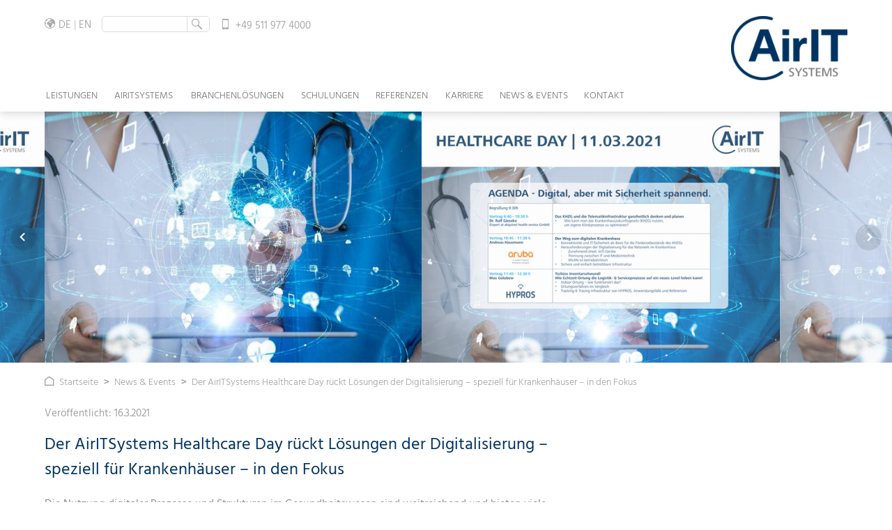

--- FILE ---
content_type: text/css
request_url: https://www.airitsystems.de/App/Themes/LIMZ/Fonts/AirIT-Icons/style.css?v=1
body_size: 257
content:
@font-face {
  font-family: 'AirIT-Icons';
  src:  url('fonts/AirIT-Icons.eot?k3agbg');
  src:  url('fonts/AirIT-Icons.eot?k3agbg#iefix') format('embedded-opentype'),
  url('fonts/AirIT-Icons.ttf?k3agbg') format('truetype'),
  url('fonts/AirIT-Icons.woff?k3agbg') format('woff'),
  url('fonts/AirIT-Icons.svg?k3agbg#AirIT-Icons') format('svg');
  font-weight: normal;
  font-style: normal;
  font-display: block;
}

[class^="ic-air-"], [class*=" ic-air-"] {
  /* use !important to prevent issues with browser extensions that change fonts */
  font-family: 'AirIT-Icons' !important;
  speak: never;
  font-style: normal;
  font-weight: normal;
  font-variant: normal;
  text-transform: none;
  line-height: 1;

  /* Better Font Rendering =========== */
  -webkit-font-smoothing: antialiased;
  -moz-osx-font-smoothing: grayscale;
}

.ic-air-airit-one:before {
  content: "\e90a";
}
.ic-air-beute-biene:before {
  content: "\e900";
}
.ic-air-beute:before {
  content: "\e901";
}
.ic-air-biene:before {
  content: "\e902";
}
.ic-air-blume:before {
  content: "\e903";
}
.ic-air-honig-biene:before {
  content: "\e904";
}
.ic-air-honig:before {
  content: "\e905";
}
.ic-air-smoker:before {
  content: "\e906";
}
.ic-air-stab-honig:before {
  content: "\e907";
}
.ic-air-waben-biene:before {
  content: "\e908";
}
.ic-air-waben:before {
  content: "\e909";
}


--- FILE ---
content_type: text/css
request_url: https://www.airitsystems.de/App/Fonts/Open-Sans/open-sans.css?v=1762771274
body_size: -24
content:
@font-face {
  font-family: 'Open Sans';
  font-style: normal;
  font-weight: 300;
  src: url('/App/Fonts/Open-Sans/open-sans-300.eot');
  src: url('/App/Fonts/Open-Sans/open-sans-300.eot?#iefix') format('embedded-opentype'),
       url('/App/Fonts/Open-Sans/open-sans-300.woff2') format('woff2'),
       url('/App/Fonts/Open-Sans/open-sans-300.woff') format('woff'),
       url('/App/Fonts/Open-Sans/open-sans-300.ttf') format('truetype'),
       url('/App/Fonts/Open-Sans/open-sans-300.svg#OpenSans') format('svg');
}
@font-face {
  font-family: 'Open Sans';
  font-style: normal;
  font-weight: 400;
  src: url('/App/Fonts/Open-Sans/open-sans-400.eot');
  src: url('/App/Fonts/Open-Sans/open-sans-400.eot?#iefix') format('embedded-opentype'),
       url('/App/Fonts/Open-Sans/open-sans-400.woff2') format('woff2'),
       url('/App/Fonts/Open-Sans/open-sans-400.woff') format('woff'),
       url('/App/Fonts/Open-Sans/open-sans-400.ttf') format('truetype'),
       url('/App/Fonts/Open-Sans/open-sans-400.svg#OpenSans') format('svg');
}
@font-face {
  font-family: 'Open Sans';
  font-style: normal;
  font-weight: 600;
  src: url('/App/Fonts/Open-Sans/open-sans-600.eot');
  src: url('/App/Fonts/Open-Sans/open-sans-600.eot?#iefix') format('embedded-opentype'),
       url('/App/Fonts/Open-Sans/open-sans-600.woff2') format('woff2'),
       url('/App/Fonts/Open-Sans/open-sans-600.woff') format('woff'),
       url('/App/Fonts/Open-Sans/open-sans-600.ttf') format('truetype'),
       url('/App/Fonts/Open-Sans/open-sans-600.svg#OpenSans') format('svg');
}
@font-face {
  font-family: 'Open Sans';
  font-style: normal;
  font-weight: 700;
  src: url('/App/Fonts/Open-Sans/open-sans-700.eot');
  src: url('/App/Fonts/Open-Sans/open-sans-700.eot?#iefix') format('embedded-opentype'),
       url('/App/Fonts/Open-Sans/open-sans-700.woff2') format('woff2'),
       url('/App/Fonts/Open-Sans/open-sans-700.woff') format('woff'),
       url('/App/Fonts/Open-Sans/open-sans-700.ttf') format('truetype'),
       url('/App/Fonts/Open-Sans/open-sans-700.svg#OpenSans') format('svg');
}


--- FILE ---
content_type: application/javascript
request_url: https://www.airitsystems.de/App/Resources/1/Elements.js?t=1762771288
body_size: 57417
content:
window.LIMZ_Module_Article_Element_Block_ProtoClass=function(e,t,i){"use strict";function n(e){e.find(".limz_dissolveOnUnload").each(function(){var e=$(this);n(e),e.replaceWith(e.html())}),e[0].normalize()}var a=this;this.$node=t,this.type="block",this.config=function(){var e={};return i&&(e=i),e}(),this.suppressEditing=!1,this.service={},this.service.heightGroups=new window.LIMZ_Module_Article_Element_Block_ProtoClass_HeightGroups(e,t),this.service.render=new window.LIMZ_Module_Article_Element_Block_ProtoClass_Render(e,t,a),this.element=new window.LIMZ_Module_Article_Element_Block_ProtoClass_Element(e,t,a),e.config.isBackend&&(this.backend=new window.LIMZ_Module_Article_Element_Block_ProtoClass_Backend(e,t,a)),this.reload=function(){var e=t.parents(".limz_frame").data("reference");e.storeScroll(),a.unload(),a.render(),e.loadScroll(),e&&e.scroll()},this.unload=function(i){var a=t;i&&(a=i),e.module.article.service.element.unloadElements(a),a.find(".limz_removeOnUnload").remove(),n(a),a.find(".limz_emptyOnUnload").empty(),a.find("iframe").each(function(){var e=$(this),t=e.attr("src");e.removeAttr("src"),e.attr("data-limz-stored-src",t)}),a.find("[lz], [lz-x], [lz-m], [lz-t], [lz-d], [lz-d_up], [lz-d_l], [lz-d_l_up], [lz-d_xl], [lz-d_xxl]").removeAttr("style").removeAttr("class"),a.removeClass("rendered"),a.removeAttr("data-initialized")},this.render=function(){a.service.render.render()},this.renderElement=function(e){a.service.render.renderElement(e)},this.renderElementBasics=function(e){a.service.render.renderElementBasics(e)},this.destroy=function(){e.config.isBackend&&(e.module.article.service.element.unloadElements(t),e.module.article.service.element.destroyElements(t))},this.adjustHeightGroups=function(e){a.service.heightGroups.adjustHeightGroups(e)},this.checkRendering=function(){a.service.render.handleStickyFooter()},this.handleClick=function(t,i,n){e.frameSet.getFrame(i).handleClick(t,i,n)},t.attr("data-limz-suppress-editing")&&(a.suppressEditing=!0,t.removeAttr("data-limz-suppress-editing")),t.data("reference",a)},window.LIMZ_Module_Article_Element_Block_ProtoClass_Element=function(e,t,i){"use strict";function n(e){return!(e.parents("[data-limz-locked=true]").length>0)}var a=this;this.setDrop=function(e){a.checkEditing(e)&&e.addClass("limz_drop")},this.checkEditing=function(t){var a=!1;if(e.user.checkCapability("articleBackend")&&!i.suppressEditing&&n(t)){var o=t.parents(".limz_listing"),s=t.parents(".limz_listingTemplate"),r=t.parents(".limz_template"),l=t.parents(".limz_imageSelector");(0===o.length||s.length>0)&&0===r.length&&0===l.length&&(a=!0)}return a},this.unsetDrop=function(e){e.removeClass("limz_drop")},this.getConfigNode=function(t){return e.helper.getElementConfigNode(t)},this.getOuterConfig=function(t){return e.helper.getOuterElementConfig($,t)},this.getConfig=function(t){return e.helper.getElementConfig($,t)},this.setConfig=function(e,t){var i=e.data("reference"),n=a.getOuterConfig(e);n.config=t,i.update({type:"method",element:i.type,$node:e,method:"updateObject",parameters:JSON.stringify(n)})},this.reload=function(e){var t=e.data("reference");t.update({type:"method",element:t.type,$node:e,method:"reload"})},this.setOuterConfig=function(e,t){a.getConfigNode(e).text(t)}},window.LIMZ_Module_Article_Element_Block_ProtoClass_HeightGroups=function(e,t){"use strict";function i(){t.find(".limz_fixed").each(function(){var e=$(this).data("reference");e&&e.load()})}function n(){t.find(".limz_anchorMenu").each(function(){var e=$(this).data("reference");e&&e.load()})}function a(){t.find(".fc_masonry_true").each(function(){var t=$(this),i=t.children(),n=0,a={},o=0,s=e.helper.getFcValue(t,"masonryGap",$);s&&(o=t.width()/100*parseFloat(s)),t.css("position","relative"),i.each(function(){var e=$(this);e.css("position","relative"),e.css("left",""),e.css("top","");var t=e.position().left;a.hasOwnProperty(t)||(a[t]=[]),a[t].push(e)});for(var r in a)if(a.hasOwnProperty(r))for(var l=0,c=0;c<a[r].length;c++){var d=a[r][c],u=d.height()+o;d.css("position","absolute"),d.css("left",r+"px"),d.css("top",l+"px"),(l+=u)>n&&(n=l)}t.css("height",n)})}function o(){t.find(".fc_position_bottom_c").each(function(){$(this).removeClass("fc_position_leftBottom")}),t.find(".fc_position_rightBottom_c").each(function(){$(this).removeClass("fc_position_rightBottom")})}function s(){t.find(".fc_position_bottom_c").each(function(){var e=$(this),t=0;e.parent().children().each(function(){t+=$(this).outerHeight()}),Math.floor(e.parent().height())-1>Math.ceil(t)&&e.addClass("fc_position_leftBottom")}),t.find(".fc_position_rightBottom_c").each(function(){$(this).addClass("fc_position_rightBottom")}),t.find(".fc_position_vCenter_c").each(function(){var e=$(this),t=e.parent(),i=e.outerHeight(),n=t.height(),a=t.children();n>i?(a.each(function(){if(this!==e[0]){var t=$(this);n-=t.outerHeight(!0)}}),n>i&&e.css("margin-top",(n-i)/2)):e.css("margin-top",(i-n)/-2)})}function r(){var i={};t.find(".fc_hg_").each(function(){$(this).css("height","")}),t.find('[class^="fc_hg_"], [class*=" fc_hg_"]').each(function(){var t=$(this),n=e.helper.getFcValue(t,"hg");if(n&&"false"!==n){l(t),t.css("height","");var a=t.outerHeight();i.hasOwnProperty(n)||(i[n]={height:0,$nodes:[]}),a>i[n].height&&(i[n].height=a),i[n].$nodes.push(t)}});for(var n in i)if(i.hasOwnProperty(n)){var a=i[n],o=i[n].height;if(o>0)for(var s=0;s<a.$nodes.length;s++)a.$nodes[s].css("height",o)}}function l(i){if(e.config.isBackend&&e.user.checkCapability("articleBackend")&&!i.data("observer")&&window.hasOwnProperty("MutationObserver")){var n=i[0],a=n.scrollHeight,o={attributes:!1,childList:!0,characterData:!0,subtree:!0},s=new MutationObserver(function(e){e.forEach(function(e){if(t.hasClass("rendered")){var i=n.scrollHeight;a!==i&&(c.adjustHeightGroups("Self setObserver.mutationObserver"),a=i)}})});s.observe(n,o),i.data("observer",s)}}var c=this;this.adjustHeightGroups=function(e){t.find(".heightGroup_container").each(function(){$(this).css("height","")}),a(),o(),r(),s(),t.find(".heightGroup_container").each(function(){var e=$(this);e.css("height",e.outerHeight())}),$(".limz_block").each(function(){var e=$(this).data("reference");e&&e.service&&e.service.render.handleStickyFooter()}),"Element fixed.unfix"!==e&&"Element fixed.fix"!==e&&"Self setObserver.mutationObserver"!==e&&i(),n()}},window.LIMZ_Module_Article_Element_Block_ProtoClass_Render=function(e,t,i){"use strict";function n(e){var t=e.parents("[lz=custom]").length>0,i=e.parents('[lz="imageSelector"]').length>0,n=e.parents('[lz="particleReference"]').length>0,a=e.parents('[lz="media"]').length>0;if(!(t||i||n||a))for(var o=["columns","slider","imageBound","contentTabs","accordion"],s=0;s<o.length;s++){var r="[lz="+o[s]+"]";e.parents(r).length>0&&(e=e.closest(r),s=0)}return e}function a(t){e.config.isStandalone||t.find(".LIMZ_OBJECT").not(".LIMZ").each(function(){var t=$(this);e.module.article.service.render.renderObject(t,e.router.controller.object,$,e.config.site)})}function o(){setTimeout(function(){t.addClass("rendered"),t.attr("data-initialized","true")},100)}var s=this;this.render=function(){s.renderElement(t)},this.renderElement=function(t){e.config.isBackend&&e.user.checkCapability("articleBackend")&&i.backend.createPlaceholder(),a(t),t=n(t),e.module.article.service.render.renderBlock(t,$,e.config.site,e.router.controller.object),e.module.article.service.element.instantiateElements(t),e.module.article.service.element.loadElements(t);try{window.FB.XFBML.parse(t[0])}catch(e){}i.adjustHeightGroups("Element block.render.renderElement"),e.config.isBackend&&e.router.controller.elementManager&&e.router.controller.elementManager.refresh(),s.handleStickyFooter(),o()},this.renderElementBasics=function(t){a(t),e.module.article.service.render.renderBlock(t,$,e.config.site,e.router.controller.object),e.module.article.service.element.instantiateElements(t),e.module.article.service.element.loadElements(t)},this.handleStickyFooter=function(){if(t.hasClass("fc_stickyFooter_true")){var e=t.parents(".limz_frame").data("reference").getInfo(),i=parseFloat(t.css("margin-top")),n=e.inner.offset.top+e.inner.height-(t.offset().top+t.outerHeight()-i);(n=Math.round(n))>0?t.css("margin-top",n+"px"):n>-2&&n<2&&i>0?t.css("margin-top",i+"px"):t.css("margin-top",0)}}},window.LIMZ_Module_Article_Element_ParticleReference_ProtoClass=function(e,t,i){"use strict";function n(n){e.module.article.service.particleLibrary.getParticleAsync(n,function(e){o.empty(),t.append(o.append(e.content)),i.renderElement(o)})}function a(){o.detach(),t.children(".particleReference").remove()}var o=$('<div class="particleReference"></div>');this.load=function(){a();var e=t.attr("data-particle-id");e?n(e):(o.empty(),o.append("Bitte wählen Sie einen Baustein aus."),t.append(o))},this.unload=function(){a()}},window.LIMZ_Module_Article_Element_ObjectView_ProtoClass=function(e,t,i){"use strict";function n(t){var i=t;if("object"==typeof t&&"$X1"===t.type){var n=t.config,a=n.attribute;i=e.router.controller.object[a],n.type&&"array"===e.helper.getVariableType(i)&&"array"!==n.type&&(i=i[0])}return i}var a=$('<div class="limz_objectView_container"></div>');this.init=function(){t.find(".limz_objectView_container").remove()},this.load=function(){var o=i.element.getConfig(t),s=o.objectType,r=n(o.objectId),l=o.presetId;e.object.getOneWithReferences([s,r],function(i){if(i.success){var n=i.object;if(a.empty(),t.append(a),n.extension){var r=e.component.getPreset(s,n.extension,"listing",l,e.config.site.id).render($,o,n,e.config.site);a.append(r)}e.module.article.service.render.renderBlock(a,$,e.config.site,e.router.controller.object),e.module.article.service.element.instantiateElements(a),e.module.article.service.element.loadElements(a,!1)}})},this.unload=function(){a.detach(),t.find(".limz_objectView_container").remove()},this.getReferences=function(){var e=i.element.getConfig(t);return{objectType:e.objectType,id:n(e.objectId)}}},window.LIMZ_Module_Article_Element_TemplateObject_ProtoClass=function(e,t,i,n){"use strict";function a(){var i=e.router.controller.object,n=t.closest("[data-limz-object]");if(1===n.length){var a=n.data("object");a&&(i=a)}return i}function o(){var i=e.helper.getElementConfig($,t);if(console.log("store"),"blockContent"===i.type){l=!0;var n=t.find(".limz_templateObject_content").clone();n.find("[contenteditable]").removeAttr("contenteditable"),c[i.attribute]=n[0].outerHTML}}function s(i){var n=e.helper.getElementConfig($,t),o=a(),s={type:"updateObject",transaction:{objectType:o.limzObjectType,objectId:o.id,update:{}}};s.transaction.update[n.attribute]=c[n.attribute],e.api.request(s,i)}var r=!1,l=!1,c={};this.load=function(){var i=e.helper.getElementConfig($,t),n=a();"blockContent"===i.type?(t.attr("data-limz-locked","false"),!1===r&&(c[i.attribute]=n[i.attribute]),e.module.article.service.templateObject.load($,e.config.site,i,c,t)):(t.attr("data-limz-locked")||t.attr("data-limz-locked","true"),e.module.article.service.templateObject.load($,e.config.site,i,n,t)),r=!0},this.setChangedContent=function(){o()},this.handleGlobalSave=function(i){"blockContent"===e.helper.getElementConfig($,t).type&&!0===l?(l=!1,s(i)):i({success:!0,message:"Keine Änderung"})},this.unload=function(){e.module.article.service.templateObject.unload(t)}},window.LIMZ_Module_Article_Element_SimpleContainer_ProtoClass=function(e,t,i){"use strict";this.load=function(){e.responsiveImage.displayBackground(t),i.element.setDrop(t),t.hasClass("fc_lightbox_true")&&e.lightbox.addLightbox(t)},this.unload=function(){i.element.unsetDrop(t)}},window.LIMZ_Module_Article_Element_ImageFrame_ProtoClass=function(e,t,i){"use strict";this.load=function(){e.responsiveImage.displayBackground(t),i.element.setDrop(t),t.hasClass("fc_lightbox_true")&&e.lightbox.addLightbox(t)},this.unload=function(){i.element.unsetDrop(t)}},window.LIMZ_Module_Article_Element_Template_ProtoClass=function(e,t,i){"use strict";this.load=function(){var n=i.element.getConfig(t);t.children(".content").remove(),e.component.renderTemplate(t.children(".LIMZ_OBJECT"),n,e.router.controller.object,e.config.site,$),i.renderElementBasics(t.children(".content"))},this.unload=function(){t.children(".content").remove()},function(){var t=e.router.controller.object;t&&e.object.watchObject(t.limzObjectType,t.id,function(){i.unload(),i.render()})}()},window.LIMZ_Module_Article_Element_Widget_ProtoClass=function(e,t,i){"use strict";var n=this,a=!1,o=!1;this.loaded=!1,this.load=function(){var s=i.element.getConfigNode(t),r=i.element.getConfig(t);a!==r.id&&(e.module.article.service.widget.load(s,r,e.router.controller.object,e.config.site,$),o=t.children(".limz_widgetContent").eq(0),a=r.id),t.append(o),i.renderElementBasics(o),n.loaded=!0},this.getConfig=function(){return i.element.getConfig(t)},this.unload=function(){o.detach(),t.find(".limz_widgetContent").remove(),n.loaded=!1}},window.LIMZ_Module_Article_Element_Method_ProtoClass=function(e,t,i){"use strict";function n(){t.append(a);var n=i.element.getConfig(t);if(n.hasOwnProperty("width")&&a.addClass("fc_width_100"),n.hasOwnProperty("path"))if(!1===o||n.reExecute){var s=e.helper.normalizePath(n.path,e.config.site.id);e.helper.executeMethod(s,{$container:a,config:n}),i.renderElementBasics(a)}else i.renderElementBasics(a);o=!0}var a=$('<div class="limz_method_container"></div>'),o=!1;this.init=function(){n()},this.load=function(){n()},this.unload=function(){t.children(".limz_method_container").detach()}},window.LIMZ_Module_Article_Element_Custom_ProtoClass=function(e,t,i){"use strict";function n(){var n=$('<div class="limz_custom_container"></div>');t.children(".limz_custom_container").remove(),t.append(n);var o=i.element.getConfig(t);o.hasOwnProperty("type")&&(a.component=e.component.getElement(e.config.site.id,o.type),a.component&&(a.component.render(n,o),i.renderElementBasics(n)))}var a=this;this.component=!1,this.load=function(){n()},this.unload=function(){t.children(".limz_custom_container").remove()},this.getReferences=function(){var e=[];if(a.component&&a.component.getReferences){var n=i.element.getConfig(t);e=a.component.getReferences(n)}return e}},window.LIMZ_Module_Article_Element_Imprint_ProtoClass=function(e,t,i){"use strict";function n(){var e=i.element.getConfig(t);return e||(e={}),e}var a=this,o=!1;this.load=function(){!1===o&&(a.unload(),o=!0,e.module.article.service.imprint.load($,t,n(),e.config.site),i.renderElementBasics(t.children(".imprintContent")))},this.unload=function(){o=!1,t.children(".imprintContent").remove()}},window.LIMZ_Module_Article_Element_Section_ProtoClass=function(e,t,i){"use strict";this.load=function(){e.responsiveImage.displayBackground(t),e.module.article.service.effect.render(t,!0),i.element.setDrop(t)},this.unload=function(){t.removeAttr("style"),i.element.unsetDrop(t)}},window.LIMZ_Module_Article_Element_Module_ProtoClass=function(e,t,i){"use strict";this.load=function(){var n=t.children(".limz_inner"),a=t.parents(".limz_frame").data("reference");if(t.hasClass("fc_innerWidth_full")){t.removeClass("fc_innerWidth_full");var o=n.offset().left-a.getInfo().inner.offset.left;t.addClass("fc_innerWidth_full"),t.find(".fc_fullWidthIndent_left").each(function(){$(this).css("padding-left",o+"px")}),t.find(".fc_fullWidthIndent_right").each(function(){$(this).css("padding-right",o+"px")})}if(t.hasClass("fc_innerHeight_fullScreen")){var s=a.info.inner.height;n.css("height",s)}e.responsiveImage.displayBackground(t),e.module.article.service.effect.render(t),i.element.setDrop(t)},this.unload=function(){t.removeAttr("style"),i.element.unsetDrop(t)}},window.LIMZ_Module_Article_Element_InlinePopup_ProtoClass=function(e,t,i){"use strict";function n(){u=a("width",360),h=a("height",520),r.css("width",u+"px"),r.css("min-height",h+"px");var e=r.outerHeight();if(e>h){var i=r.offset().top-t.offset().top,n=t.outerHeight()-e-i;t.append(d),d.css("top",h+i+"px"),d.css("height",e-h+n)}else t.find(".limz_inlinePopup_blinder").remove()}function a(i,n){var a=e.helper.getResponsiveClassId(t),o=e.helper.getResponsiveValue(l,i,a);return o=""===o?n:parseInt(o)}function o(t,i){var n=t.$inner,a=$('<div class="limz_block rendered" style="overflow:visible; z-index:2;"></div>'),o=i.find(".limz_inlinePopup_closePopup");o.attr("tabindex","1"),n.addClass("limz_inlinePopup"),n.prepend(a.append(o)),e.helper.onClickAndEnter(o,".limz_inlinePopup_closePopup",function(){t.close()})}function s(i){var n="popupAutoOpened_"+t.attr("id"),a=!1;!0===i.autoOpen?a=!0:"onceWindow"===i.autoOpen?!0!==window[n]&&(a=!0,window[n]=!0):"onceSession"===i.autoOpen&&"true"!==e.localStorage.getSession(n)&&(a=!0,e.localStorage.setSession(n,"true")),a&&c.showPopup()}var r,l,c=this,d=$('<div class="limz_inlinePopup_blinder"></div>'),u=360,h=520,f=!1;this.load=function(){l=i.element.getConfig(t),r=t.children(".limz_inlinePopup_content"),n(),f||(f=!0,l.autoOpen&&s(l),e.config.isBackend&&("module"===l.hideInBackend?t.closest(".limz_module").data("reference").toggleVisibility():"popup"===l.hideInBackend&&c.toggleVisibility()))},this.unload=function(){t.find(".limz_inlinePopup_blinder").remove()},this.showPopup=function(){n();var i={style:"bare",size:[u,h],options:{cancel:!0},$frame:t.closest(".limz_frame")},a=new e.protoClass.popup(e,i),s=$('<div lz="block" data-limz-locked="true"><div lz="module"></div></div>'),l=r.clone(),c=a.$content;return l.removeAttr("style"),c.append(s),s.append(l),a.$popup.css("z-index",9999),o(a,l),new window.LIMZ_Module_Article_Element_Block_ProtoClass(e,s).render(),e.helper.focusFirstChild(l),a}},module.exports.LIMZ_Module_Article_Element_Columns_Render=function(e){"use strict";function t(e,t){for(var a={width:0,row:[],rowIndex:0},o=0;o<t.length;o++)n(e,t[o],a);i(a.row)}function i(e){for(var t=0;t<e.length;t++)e[t].addClass("lastRow");e.length>0&&e[e.length-1].addClass("last")}function n(e,t,i){var n=a(e,t),o=i.width+n>1;t.removeClass("first"),t.removeClass("last"),o&&(i.rowIndex++,i.width=0),0===i.rowIndex&&t.addClass("firstRow"),0===i.width&&(t.addClass("first"),i.row.length>0&&i.row[i.row.length-1].addClass("last"),i.row=[]),i.width=i.width+n,i.row.push(t)}function a(t,i){var n=e.helper.getClassesStartingWith(t,"fc_col_"),a=e.helper.getClassesStartingWith(i,"fc_col_"),o=1,s=!1;if(a.length>0&&(n=a),n.length>0){var r=(s=n[0]).replace("fc_col_","").split("o");o=r[0]/r[1]}return o}this.render=function(e,i){var n=[],a=i.hasClass("fc_colOrder_reverse"),o=i.attr("data-colOrder-reverse"),s=!1;o&&!a?(s=!0,i.removeAttr("data-colOrder-reverse")):!o&&a&&(s=!0,i.attr("data-colOrder-reverse","true")),i.children(".limz_column:not(.fc_hidden_true)").each(function(){var t=e(this);s?(i.prepend(t),n.unshift(t)):n.push(t)}),t(i,n)}},window.LIMZ_Module_Article_Element_Layers_ProtoClass=function(e,t,i,n){"use strict";this.load=function(){},this.unload=function(){}},window.LIMZ_Module_Article_Element_Layer_ProtoClass=function(e,t,i,n){"use strict";function a(){var e=t.parent().width()/1e3;t.css("font-size",e+"em")}var o=this,s=!1;this.load=function(){$('<div class="limz_layer_overlay"></div>');if(a(),e.config.isBackend&&!1===s){s=!0;var i={draggable:{visible:!0,moving:!0,callback:o.setPosition}};e.event.bindEvents(t,i)}},this.unload=function(){t.find(".limz_layer_overlay").remove()}},window.LIMZ_Module_Article_Element_Table_ProtoClass=function(e,t,i){"use strict";function n(){var e=t.find(".limz_tableRow").eq(0).find(".limz_tableCell");t.find(".limz_tableRow").each(function(){$(this).find(".limz_tableCell").each(function(t){var i=$(this),n=$('<div class="fc_tableHeading_remove"></div>');n.append(e.eq(t).html()),i.before(n),n.css("width","40%"),i.css("width","60%")})})}function a(){t.find(".fc_tableHeading_remove").remove()}function o(){var e="<style scoped>";if(t.hasClass("fc_prependTableHeading_true"))for(var i=0;i<s.columns.length;i++)e+=".limz_sid_"+r+" .limz_tableCell:nth-child("+(i+1)+"){width: 100%;}";else for(var n=0;n<s.columns.length;n++)e+=".limz_sid_"+r+" .limz_tableCell:nth-child("+(n+1)+"){width: "+s.columns[n]+"%;}";e+="</style>",t.append(e)}var s=this,r=e.helper.createId();this.columns=[17,15,48,20],this.load=function(){var i=e.helper.getFcValue(t,"table",$);i&&(s.columns=i.split("-")),t.addClass("limz_sid_"+r),t.find("style").remove(),a(),t.hasClass("fc_prependTableHeading_true")&&n(),o()},this.unload=function(){a(),t.find("style").remove()}},module.exports.LIMZ_Module_Article_Element_Menu_Handler=function(e){"use strict";function t(t,i,n,a,o,s){if(!e.config.isServer)var r=e.object.watchProperty(n,function(n){d.unload(o,a),e.object.deleteWatcher(r),e.module.article.service.render.renderBlock(a,t,i),e.module.article.service.element.instantiateElements(a),a.data("reference")&&a.data("reference").load()},"hierarchy",s.id,"hierarchy")}function i(t,i,a,o,s,r,l){var d,u,h,f=e.config.getModuleConfig("Core",o.id),p=s('<ul class="sub_'+r+'"></ul>');if(t)for(h=0;h<t.length;h++)if("private"!==t[h].status||e.config.isBackend||"caritas-hagen"===f.projectId&&e.config.user&&"guest"!==e.config.user.id){var g=t[h];!1===n(a,g,l)&&p.append(c(g,i,a,o,s,r,l))}if(r>0){d=s('<div class="menu_sub menu_sub_'+r+'"></div>');var m=s('<div class="menu_sub_wrapper1"></div>'),v=s('<div class="menu_sub_wrapper2"></div>');if(d.append(m.append(v)),u=v,a&&a.hasOwnProperty("extraContainersXXX"))for(h=0;h<a.extraContainers.length;h++)u=s('<div class="'+a.extraContainers[h].classes+'"></div>'),d.append(u);u.append(p)}else d=p;return d}function n(t,i,n){var a=!1,o=[];if(t&&(t.block&&(o=e.helper.cloneObject(t.block)),n&&t.mobile&&t.mobile.unblock))for(var s=0;s<t.mobile.unblock.length;s++){var r=t.mobile.unblock[s],l=o.indexOf(r);-1!==l&&o.splice(l,1)}return-1!==o.indexOf(i.id)&&(a=!0),a}function a(e,t,i,n,a,o){var s=n("<ul></ul>"),r=n("<li></li>");return s.append(r),r.append(e),s}function o(t,i,n){var a=t('<a tabindex="1"></a>'),o=t("<span>"+n.name+"</span>");return a.append(o),a.on("click",function(){var t=e.helper.normalizePath(n.path,i.id);n.config?e.helper.executeMethod(t,n.config):e.helper.executeMethod(t)}),a}function s(t,i,n){var a=t('<a tabindex="1"></a>'),o=t("<span>"+n.name+"</span>");return e.object.getOne(["file",n.fileId],{siteId:i.id},function(e){a.attr("href",i.url.media+e.path+e.name)}),a.append(o),a}function r(e,t,i){var n="_blank";i.hasOwnProperty("target")&&(n=i.target);var a=e('<a tabindex="1" href="'+i.link+'"></a>'),o=e("<span>"+i.name+"</span>");return n&&a.attr("target",n),a.append(o),a}function l(t,i,n,a){var o=e.object.getOneSync(i.id,a,n.id);!1===o&&(o=n);var s=o.route;"article"===a&&(s=e.router.orderedRoutes[i.id].article.article[n.id]);var r=!1,l="article-article-"+n.id,c=i.url.siteRoot+s;n.hasOwnProperty("config")&&n.config.hasOwnProperty("anchor")&&(l+="-"+(r=n.config.anchor),c+="#"+r);var d=t('<a tabindex="1" href="'+c+'"></a>'),u=t("<span>"+o.name+"</span>");return d.append(u),d.attr("data-limz-link",l),[d,o]}function c(t,n,c,d,u,h,f){var p,g="article",m=u("<li></li>"),v={},_=!0,w=!1,y=!1;if("method"!==t.type||e.config.isServer)if("createMethod"!==t.type||e.config.isServer)if("link"===t.type)g="link",p=r(u,d,t);else if("file"===t.type)g="file",p=s(u,d,t);else{var b=l(u,d,t,n);p=b[0],v=b[1],t.hasOwnProperty("config")&&t.config.hasOwnProperty("anchor")&&m.addClass("anchor")}else{g="createMethod";var C=e.helper.normalizePath(t.path,d.id),x=t.config,I={};x&&(I=x),I.callback=function(e){m=e},e.helper.executeMethod(C,I)}else g="method",p=o(u,d,t);if("createMethod"!==g){m.append(p);var P=p.find("span");if(t.hasOwnProperty("config")&&(t.config.hasOwnProperty("label")&&(P.html(t.config.label),y=!0),t.config.hasOwnProperty("cssClasses")&&m.addClass(t.config.cssClasses)),c){if(c.hasOwnProperty("allowPrepend")&&(_=c.allowPrepend),c.hasOwnProperty("description")&&t.hasOwnProperty("config")&&"child"===c.description&&t.config.hasOwnProperty("description")&&(m.append(a(t.config.description,c,d,u,h+1,f)),w=!0),c.hasOwnProperty("level")&&c.level.hasOwnProperty(h)){var k=c.level[h];k.hasOwnProperty("hideIcon")&&(!1===k.hideIcon?_=!0:!0===k.hideIcon&&(_=!1))}if(f&&c.hasOwnProperty("mobile")){var $=c.mobile;if($.hasOwnProperty("level")&&$.level.hasOwnProperty(h)){var A=$.level[h];A.hasOwnProperty("hideIcon")&&(!0===A.hideIcon?_=!1:!1===A.hideIcon&&(_=!0))}}}if(t.hasOwnProperty("config")&&(t.config.hasOwnProperty("prependMarkup")&&_&&p.prepend(t.config.prependMarkup),t.config.hasOwnProperty("label")&&(P.html(t.config.label),y=!0)),"article"===g&&(m.attr("data-id",t.id),e.config.isBackend&&m.attr("data-hid",t.hId),v.hasOwnProperty("status")&&e.config.isBackend&&m.attr("data-status",v.status),e.config.isBackend&&(e.config.isServer||y||e.object.watchProperty(P,"inner",n,t.id,"name"))),c&&c.hasOwnProperty("boldMenu")){var M=p.clone();M.addClass("placeholderContent"),m.append(M),p.addClass("realContent")}t.hasOwnProperty("children")&&!1===w&&(m.addClass("hasSubMenu"),m.append(i(t.children,n,c,d,u,h+1,f)))}return m}var d=this;this.renderMenu=function(n,a,o,s,r){var l=n.parent(),c=e.object.getOneSync(o.id,"hierarchy",a.id),d=a.config,u=s("<div></div>");if(u=d&&d.hasOwnProperty("rootHid")?i([e.hierarchy.getReference(c.hierarchy,d.rootHid).item],c.objectType,d,o,s,0,r):i(c.hierarchy.children,c.objectType,d,o,s,0,r),a.hasOwnProperty("attributes"))for(var h in a.attributes)a.attributes.hasOwnProperty(h)&&u.attr(h,a.attributes[h]);return r||(t(s,o,u,l,n,a),l.attr("rendered","true"),n.before(u),n.addClass("LIMZ")),u},this.unload=function(e,t){t.removeAttr("rendered"),e.removeClass("LIMZ"),t.find("ul").remove(),t.find(".limz_mobileMenu_trigger").remove()}},window.LIMZ_Module_Article_Element_Menu_ProtoClass=function(e,t,i){"use strict";function n(t){t.each(function(){var i=$(this),n=i.children("a");i.children(".menu_sub").length>0?(e.featureDetection.touchEvents()?(i.on("touchstart.limzMenu",function(t){e.event.restrictPropagation(t),t.preventDefault()}),i.on("touchend.limzMenu",function(e){s(t,n,i,"touch",e)})):i.on("mouseenter.menu_mainEntry",function(e){s(t,n,i,"mouse",e)}),n.addClass("blocked")):e.featureDetection.touchEvents()||i.on("mouseenter.menu_mainEntry",function(e){s(t,n,i,"mouse",e)}),n.on("focus",function(e){s(t,n,i,"mouse",e)})})}function a(){var i=e.router.controller.object,n=t.find("[data-id="+i.id+"]");t.addClass("menu_activeArticle_"+i.id),n.each(function(){var t=$(this),i=t.children("a"),n=!1;i.length>0&&i.each(function(){var t=$(this);e.helper.getControllerInfo(t,$).hasOwnProperty("anchor")&&(n=!0)}),n||(t.parents("li").addClass("active activeParent"),t.addClass("active"))})}function o(i,n,a){var o=["M"];if(i.hasOwnProperty("breakpoints")&&(o=i.breakpoints),-1!==o.indexOf(h.responsiveId)){!1!==d.mobileMenu&&d.$mobileButton.detach();var s=u.renderMenu(c,n,e.config.site,$,!0),r=e.helper.getClassesStartingWith(t,"fc_textTransform_");r.length>0&&s.addClass(r[0]),d.mobileMenu=new e.protoClass.mobileMenu(e,{$content:s,frame:h,mobileConfig:i}),d.$mobileButton=d.mobileMenu.createTrigger(n.config.mobile.trigger),a.addClass("limz_mobileMenu_origin"),a.before(d.$mobileButton),d.$mobileButton.on("click",function(){d.mobileMenu.toggle(d.$mobileButton)})}}function s(t,i,n,a,o){t.removeClass("hover"),t.each(function(){var e=$(this);e.find(".menu_sub_wrapper1").eq(0).css("overflow",""),e.find(".menu_sub_wrapper2").eq(0).css("overflow","")}),n.addClass("hover"),setTimeout(function(){n.hasClass("hover")&&(n.find(".menu_sub_wrapper1").eq(0).css("overflow","visible"),n.find(".menu_sub_wrapper2").eq(0).css("overflow","visible"))},600),"mouse"===a?(i.removeClass("blocked"),n.on("mouseleave.menu",function(){l(n,i)})):"touch"===a&&(n.hasClass("preActive")?(i.removeClass("blocked"),$(o.target).click(),e.touch.bodyTouch(o)):(o.preventDefault(),e.event.restrictPropagation(o),e.touch.bodyTouch(o),n.addClass("preActive"),n.children(".menu_sub").length>0?e.touch.addExcludeListener(n.children(".menu_sub"),function(){l(n,i)}):e.touch.addListener(function(){l(n,i)})))}function r(){t.find(".menu_sub_wrapper1").css("overflow",""),t.find(".menu_sub_wrapper2").css("overflow","")}function l(e,t){t.addClass("blocked"),e.removeClass("hover"),e.removeClass("preActive"),e.removeClass("touched"),e.off("mouseleave.menu"),e.find(".menu_sub_wrapper1").eq(0).css("overflow",""),e.find(".menu_sub_wrapper2").eq(0).css("overflow","")}var c,d=this,u=e.module.article.element.menu.handler,h=t.parents(".limz_frame").data("reference"),f=!1;this.mobileMenu=!1,this.init=function(){c=i.element.getConfigNode(t)},this.close=function(){t.find(".hover").removeClass("hover"),r()},this.unload=function(){$(window).off("touchmove.mobileMenu"),h.$inner.find(".limz_mobileMenu").remove(),c.length>0&&u.unload(c,t)},this.load=function(){f&&d.unload();var s=i.element.getOuterConfig(t);c.length>0&&!t.attr("rendered")&&u.renderMenu(c,s,e.config.site,$);var r=t.children("ul");if(s.hasOwnProperty("config")){var l=s.config.mobile;l&&o(l,s,r)}if(!t.hasClass("expanded_1")&&!t.hasClass("noDropDown")){var h=r.children("li"),p=r.find(".menu_sub_2").closest("li"),g=r.find(".menu_sub_3").closest("li");n(h),n(p),n(g)}a(),f=!0}},module.exports.LIMZ_Module_Article_Element_Sitemap_Handler=function(e){"use strict";function t(t,i,a,o){var s=t('<div lz-x="sitemap_section"></div>'),r=n(t,a.extensionName,a.extension,o),l=e.hierarchy.createMarkup(t,a.hierarchy,{link:!0});return l.addClass("hierarchy"),l.find("[data-id=1]").remove(),s.append(r),s.append(l),s}function i(e,t,i,o){var s=e('<div lz-x="sitemap_section"></div>'),r=e("<ul></ul>"),l=n(e,i.extensionName,i.extension,o);r.addClass("listing"),s.append(l),s.append(r);for(var c=0;c<i.objects.length;c++)r.append(a(e,i.objects[c]));return s}function n(t,i,n,a){var o=t('<div lz="heading"><div lz="container"><h2>'+e.label.getLabel(n.labelPlural)+"</h2></div></div>"),s=t('<div lz="container" lz-x="fc_float_right"></div>'),r=t('<span lz="icon" lz-x="sc_0.6 fc_color_custom_#d8d8d8"></span>'),l="icon_arrow2Down";return a.hasOwnProperty("section")&&a.section.hasOwnProperty(i)&&a.section[i].hasOwnProperty("icon")&&(l="icon_"+a.section[i].icon),r.attr("lz-x",r.attr("lz-x")+" "+l),s.append(r),o.append(s),o}function a(e,t){var i=e("<li></li>"),n=e('<a data-limz-link="article-article-'+t.id+'">'+t.name+"</a>");return i.append(n),i}this.render=function(e,n,a,o){var s=e('<div class="sitemap"></div>'),r={};a.find(".sitemap").remove(),a.append(s);for(var l=0;l<o.length;l++){var c,d=o[l];"hierarchy"===d.type?c=t(e,0,d,r):d.objects&&d.objects.length>0&&(c=i(e,0,d,r)),s.append(c)}}},window.LIMZ_Module_Article_Element_Sitemap_ProtoClass=function(e,t,i){"use strict";function n(n){var r=e.config.site,l=i.element.getConfig(t),c=e.objectDefinition.get(r.id,"article").extensions,d=a(l),u=[],h=new e.protoClass.multiCallback(e,{},function(){n(u)});for(var f in c)if(c.hasOwnProperty(f)){var p=d[f],g=c[f];!1!==p&&(g.hasOwnProperty("hierarchy")?o(f,g,u,h.getCallback()):s(f,g,u,h.getCallback()))}h.start()}function a(e){var t={};return e.extension&&(t=e.extension),t}function o(t,i,n,a){e.object.getOne(["hierarchy",2],function(e){var o={type:"hierarchy",extensionName:t,extension:i,hierarchy:e};n.push(o),a({success:!0})})}function s(t,i,n,a){var o={objectType:"article",equal:{extension:t},interest:["id","name","title","route","extension"]};e.object.getListing(o,function(e,o){var s={type:"listing",extensionName:t,extension:i,objects:o};n.push(s),a({success:!0,message:"Listing retrieved."})})}var r=this,l=!1;this.load=function(){l&&(e.module.article.element.sitemap.handler.render($,e.config.site,t,l),i.renderElementBasics(t.children()))},this.unload=function(){t.find(".sitemap").remove()},n(function(e){l=e,r.load()})},window.LIMZ_Module_Article_Element_Youtube_ProtoClass=function(e,t,i){"use strict";function n(){t.hasClass("fc_youtubePopup_true")?s():o()}function a(){t.find(".grip").remove(),t.find(".limz_cookieConsent_blockedElement").remove(),t.find(".popupTrigger").remove(),t.find("iframe").remove()}function o(){var i=l();t.append(i),e.responsiveImage.displayBackground(i)}function s(){var i=$('<div class="popupTrigger"></div>');t.append(i),t.attr("data-image")?(t.addClass("previewImage"),e.responsiveImage.displayBackground(t)):o(),i.on("click",function(){r()})}function r(){var t=$('<div class="limz_youtube_popupContainer"></div>'),i=l(!0),n=e.popup.getFrontendPopup({style:"clean",size:c(),cancelCallback:function(){d.popup=!1}});d.popup=n,i.css({width:"100%",height:"100%"}),n.$content.append(t.append(i)),e.responsiveImage.displayBackground(i)}function l(n){var a=e.cookieConsent.getServiceId(h);if(e.cookieConsent.checkCookieConsent(e.config.site.id,a).success||!0===f){var o=i.element.getConfig(t);n&&(o.autoPlay=!0);var s=e.module.article.service.youtube.createVideo($,o);return d.consent=!0,s}return e.cookieConsent.getCookieConsentPlaceholder(a,t.attr("data-image"),function(){f=!0,i.renderElement(t)})}function c(){var e=$(window).width();return[e*=e<500?.9:.8,e/(16/9)]}var d=this,u=!1,h="youtube",f=!1;this.consent=!1,this.popup=!1,this.load=function(){if(t.find(".limz_cookieConsent_blockedElement").remove(),e.user.checkCapability("articleBackend")){var i=$('<div class="grip"></div>');t.append(i)}d.popup&&!1===d.consent&&(d.popup.close(),r()),(!1===d.consent||!1===u||t.hasClass("fc_youtubePopup_true"))&&(u=!0,n())},this.unload=function(){u=!1,a()},this.refresh=function(){a(),n()}},window.LIMZ_Module_Article_Element_Iframe_ProtoClass=function(e,t,i){"use strict";function n(){if(e.user.checkCapability("articleBackend")){var i=$('<div class="grip"></div>');t.append(i)}t.hasClass("fc_iframePopup_true")?s():o()}function a(){t.find(".grip").remove(),t.find(".limz_cookieConsent_blockedElement").remove(),t.find(".popupTrigger").remove(),t.find("iframe").remove()}function o(){var i=l();t.append(i),e.responsiveImage.displayBackground(i)}function s(){var i=$('<div class="popupTrigger"></div>');t.append(i),t.attr("data-image")?(t.addClass("previewImage"),e.responsiveImage.displayBackground(t)):o(),i.on("click",function(){r()})}function r(){i.element.getConfig(t).autoPlay=!0;var n=$('<div class="limz_iframe_popupContainer"></div>'),a=l(),o=e.popup.getFrontendPopup({style:"clean",cancelCallback:function(){c.popup=!1}});c.popup=o,a.css({width:"100%",height:"100%"}),o.$content.append(n.append(a)),e.responsiveImage.displayBackground(a)}function l(){var n=i.element.getConfig(t),a=!1;return n.serviceIds&&(a=n.serviceIds[0]),e.cookieConsent.checkCookieConsent(e.config.site.id,a).success||d?(c.consent=!0,e.module.article.service.iframe.createIframe($,n)):e.cookieConsent.getCookieConsentPlaceholder(a,t.attr("data-image"),function(){d=!0,i.renderElement(t)})}var c=this,d=!1;this.consent=!1,this.popup=!1,this.load=function(){c.popup&&!1===c.consent&&(c.popup.close(),r()),a(),n()},this.unload=function(){a()},this.refresh=function(){a(),n()}},window.LIMZ_Module_Article_Element_AdobeFlash_ProtoClass=function(e,t,i){"use strict";function n(){var n=i.element.getConfig(t),o=$('<div class="adobeFlash"></div>');if(e.user.checkCapability("articleBackend")){var s=$('<div class="grip"></div>');t.append(s)}t.append(o),o.append(a(n.url,n.width,n.height))}function a(e,t,i){var n=document.createElement("object"),a=document.createElement("param"),o=document.createElement("param"),s=document.createElement("embed"),r="application/x-shockwave-flash";return n.setAttribute("type",r),n.setAttribute("width",t),n.setAttribute("height",i),n.setAttribute("data",e),a.setAttribute("value",e),o.setAttribute("name","wmode"),o.setAttribute("value","transparent"),s.setAttribute("type",r),s.setAttribute("width","100%"),s.setAttribute("height","100%"),s.setAttribute("src",e),n.append(a),n.append(o),n.append(s),n}function o(){t.find(".grip").remove(),t.find(".adobeFlash").remove()}this.load=function(){o(),n()},this.unload=function(){o()},this.refresh=function(){o(),n()}},window.LIMZ_Module_Article_Element_ListingFilter_ProtoClass=function(e,t,i){"use strict";function n(){var n=i.element.getConfig(t);!1===n&&(n={}),"object"!==e.helper.getVariableType(n.style)&&(n.style={type:"list"}),"object"!==e.helper.getVariableType(n.filter)&&(n.filter={type:"tag",tagType:"category"}),a.config=n}var a=this,o=$('<div class="content"></div>');this.config={},n(),this.service={},this.service.options=new window.LIMZ_Module_Article_Element_ListingFilter_ProtoClass_Options(e,a),this.service.generic=new window.LIMZ_Module_Article_Element_ListingFilter_ProtoClass_Generic(e,t,i,o,a),this.unload=function(){t.find(".content").remove()},this.load=function(){n();var e=a.service.options.getOptions();a.config.generic&&(t.find(".content").remove(),o.html(""),t.append(o),a.service.generic.createInterface(e)),a.render()},this.getListing=function(){var e,t=i.$node.find(".limz_listing").eq(0);return a.config.listingId&&(t=$("#"+a.config.listingId)),t.length>0&&(e=t.data("reference")),e},this.handleUpdate=function(e){a.service.generic.handleUpdate(e)},this.render=function(){i.renderElement(o);var e=a.getListing();e&&e.checkFilters()}},window.LIMZ_Module_Article_Element_ListingFilter_ProtoClass_Options=function(e,t){"use strict";function i(e,t){var i=e.all;if(i){var n={id:0,name:"Alle"};i.label&&(n.name=i.label),"before"===i.position?t.unshift(n):"after"===i.position&&t.push(n)}}this.getOptions=function(){var n=t.config,a=[],o=n.filter.type;if("tag"===o){if(a=e.helper.cloneObject(e.tag.getTagType(n.filter.tagType,e.config.site.id,"article")),n.filter.excludeTagId)for(var s=a.length-1;s>=0;s--){var r=a[s];-1!==n.filter.excludeTagId.indexOf(r.id)&&a.splice(s,1)}i(n,a)}else"attribute"===o&&(a=[],n.filter.options&&(a=n.filter.options));return a}},window.LIMZ_Module_Article_Element_ListingFilter_ProtoClass_Generic=function(e,t,i,n,a){"use strict";function o(e){for(var t=!1,i=0;i<g.length;i++){var n=g[i];if(-1!==e.filterByTag.include.indexOf(n.id)){t=n.id;break}}return!1===t&&(t=0),t}function s(e){var t,i=p.filter.attributeName;return(t=e.objectDescription[i])||(t=!1),t}function r(){if(t.find(".active").removeClass("active"),"attribute"===a.config.filter.type?t.find('[data-option-id="'+m+'"]').addClass("active"):"tag"===a.config.filter.type&&t.find("[data-filter-id="+m+"]").addClass("active"),"dropDown"===p.style.type){var e=c();v.setConfig(e),v.renderLabel()}}function l(){var t=c();(v=new window.LIMZ_Module_Article_ProtoClass_DropDown(e)).render(t),n.append(v.getNode())}function c(){var e=p.style,t=[];p.label&&(e.label=p.label),e.items=t;for(var i=0;i<g.length;i++){var n=g[i];t.push(u(n,"limz_dropDown_entry")),m===n.id&&(e.activeLabel=n.name)}return e}function d(e){if(p.label){var t=$('<span class="label">'+p.label+"</span>");e.append(t)}for(var i=0;i<g.length;i++){var n=u(g[i],"");if(e.append(n),p.separator&&i<g.length-1){var a=$('<span class="separator">'+p.separator+"</span>");e.append(a)}}}function u(e,t){var i;return"tag"===p.filter.type?i=h(e,t,p):"attribute"===p.filter.type&&(i=f(e,t,p)),i}function h(e,t,i){var n=$('<span lz-x="option listingFilterAction '+t+'">'+e.name+"</span>");return n.attr("data-filter-id",e.id),n.attr("data-filter-tag-type",i.filter.tagType),i.hasOwnProperty("listingId")&&n.attr("data-listing-id",i.listingId),n}function f(e,t,i){var n=$('<span lz-x="option '+t+'">'+e.name+"</span>");return n.attr("data-option-id",e.id),n.on("click",function(){var t=a.getListing();if(t){var n={type:"attribute",action:"set",attributeName:i.filter.attributeName,value:e.id};!1===e.id&&(n.action="delete"),t.updateListingConfig(n)}}),n}var p,g,m=!1,v=!1,_=!1;this.createInterface=function(e){p=a.config,g=e,"list"===p.style.type?d(n):"dropDown"===p.style.type&&l(),_=!0},this.handleUpdate=function(e){_&&("attribute"===a.config.filter.type?m=s(e):"tag"===a.config.filter.type&&(m=o(e)),r())}},window.LIMZ_Module_Article_Element_ListingGeoRadius_ProtoClass=function(e,t,i){"use strict";function n(){t.find(".content").remove()}function a(){var e=i.element.getConfig(t),n=$('<div class="content"></div>');n.append(o(e)),t.append(n)}function o(t){var i=$('<div class="limz_form" style="position:relative;"></div>'),n=$('<input type="number" placeholder="'+t.placeholder+'">'),a=$('<div class="button"><span class="icon_search"></span></div>');return d&&n.val(d),i.append(n),i.append(a),n.on("focus",function(){e.social.initializeGoogleMaps()}),n.on("keyup",function(e){13===e.keyCode&&(d=n.val(),s(t))}),a.on("click",function(){d=n.val(),s(t)}),i}function s(e){d?r({zip:d,country:"Germany"},function(t){t.success||alert(t.message);var i={active:!1};t.success&&(i={active:!0,geoLocation:t.object,radius:e.radius}),c(i)}):c({active:!1})}function r(t,i){var n={type:"getGeoCode",transaction:{address:t}};e.api.request(n,i)}var l,c,d;this.unload=function(){n()},this.load=function(){n()},this.enableFilter=function(e,t){l=e,c=t,n(),a()}},window.LIMZ_Module_Article_Element_ListingRegister_ProtoClass=function(e,t,i){"use strict";function n(){var e,t=i.$node.find(".limz_listing").eq(0);return t.length>0&&(e=t.data("reference")),e}function a(){var e=l.objects,t={};if(e)for(var i=0;i<e.length;i++){var n=e[i].name;if(n){var a=n[0].toLowerCase();t.hasOwnProperty(a)||(t[a]={count:0,key:a,label:a.toUpperCase()}),t[a].count=t[a].count+1}}return t}function o(e){var t=$("<div></div>"),i=s({count:l.objects.length,key:"all",label:"Alle"});t.append(i);for(var n in e)if(e.hasOwnProperty(n)){var a=s(e[n]);t.append(a)}return t}function s(e){var t=$('<div class="entry" data-key="'+e.key+'">'+e.label+"</div>");return t.on("click",function(){r(e.key)}),t}function r(e){var i=n();l.key=e,i&&i.filter({type:"register",config:{attributeName:"name",key:e}}),t.find(".active").removeClass("active"),t.find('[data-key="'+e+'"]').addClass("active")}var l=this;this.key="all",this.unload=function(){t.find(".content").remove()},this.load=function(){},this.handleListingUpdate=function(e){e.objects&&(l.objects=e.objects),l.render()},this.render=function(){t.find(".content").remove();var n=a();if(e.helper.countObject(n)>0){var s=$('<div class="content"></div>'),c=o(n);s.append(c),t.append(s),r(l.key),i.renderElement(s)}}},window.LIMZ_Module_Article_Element_Listing_ProtoClass=function(e,t,i){"use strict";function n(){var n=i.element.getConfig(t),s={object:e.router.controller.object};e.scope.resolveObject(n,s);var r=o.listing,l=e.helper.cloneObject(r.config);n.listingId&&(a.listingId=n.listingId),a.config=e.module.article.service.listing.determineConfig($,t,n,a.config,r,l),a.initial&&!0===r.enabled&&o.listingLoaded()}var a=this,o=e.router.controller;this.listingId=0,this.initial=!0,this.config=e.module.article.service.listing.getDefaultConfig(),this.$node=t,this.$listing=e.module.article.service.listing.getListingContainer($),this.$filter=$('<div class="filters"></div>'),this.$pagination=$('<div class="pagination"></div>'),this.$backendInfo=$('<div class="limz_i_listingInfo"></div>'),this.service={},this.service.options=new window.LIMZ_Module_Article_Element_Listing_ProtoClass_Options(e,a),this.service.pagination=new window.LIMZ_Module_Article_Element_Listing_ProtoClass_Pagination(e,t,i,a),this.service.handler=new window.LIMZ_Module_Article_Element_Listing_ProtoClass_Handler(e,t,i,a),this.unload=function(){a.service.options.executeUnloadCallbacks(),a.$backendInfo.detach(),a.$listing.detach(),a.$filter.detach(),a.$pagination.detach()},this.refresh=function(){a.unload(),n(),a.load()},this.checkFilters=function(){a.service.options.enableOptions(!1)},this.updateListingObject=function(n){i.element.setOuterConfig(t,n),a.config=e.module.article.service.listing.getDefaultConfig(),a.refresh()},this.load=function(){a.initial&&n(),t.append(a.$listing);var s=i.element.getConfig(t);s.listingId?t.attr("id",s.listingId):t.removeAttr("id"),a.refreshListing(null,function(){a.initial&&o.anchor&&e.anchor.gotoAnchor(o.anchor,{animation:!1}),a.initial=!1})},this.updateListingConfig=function(e){a.service.handler.updateListingConfig(e)},this.refreshListing=function(e,t){a.service.handler.refreshListing(e,t)},this.renderListing=function(e){a.service.handler.renderListing(e)},this.filter=function(e){var n=e.type,a=e.config;if("register"===n){var o=a.attributeName,s=a.key,r=t.find(".limz_column"),l=t.find(".limz_columns");"all"===s?r.removeAttr("data-limz-hidden"):r.each(function(){var e=$(this),t=e.data("object");if(t){var i=t[o];i&&(i[0].toLowerCase()!==s?e.attr("data-limz-hidden","true"):e.removeAttr("data-limz-hidden"))}}),i.renderElement(l)}},this.getReferences=function(){return{type:"listing",config:i.element.getConfig(t)}},t.find(".limz_listingContainer").remove()},window.LIMZ_Module_Article_Element_Listing_ProtoClass_Handler=function(e,t,i,n){"use strict";function a(e){$(".limz_listingRegister").each(function(){var t=$(this).data("reference");t&&t.handleListingUpdate({objects:e})})}function o(a){var o=d(),r=!1;if(!0===n.initial&&!e.config.isBackend){var l=i.element.getConfig(t),c={object:e.router.controller.object};e.scope.resolveObject(l,c),r=e.listing.getListing(l),n.initial=!1}if(n.service.options.enableOptions(),r){var u=e.helper.createArrayFromObject(r.objects),h=e.helper.cloneObject(r.report);h.objects=u,a(h,u)}else s(o),e.object.getListing(o,function(e,t){a(e,t)})}function s(t){if(e.config.isBackend){var i=e.helper.getChild(e.config.user,"preferences.article.element.listing.showPrivateObjects");i.success&&!1===i.object&&t.filterByAttributes.push(["status","private"])}}function r(a){e.user.checkCapability("articleBackend")&&(n.$backendInfo.html(""),n.$backendInfo.append(a.message),t.append(n.$backendInfo),i.adjustHeightGroups("Element listing.refreshListing"))}function l(e){var t=n.$node.parents(".limz_frame").data("reference");t&&("store"===e?t.storeScroll():"load"===e&&t.loadScroll())}function c(e){var t=n.$node.parents(".limz_frame"),i=n.$node.closest(".limz_section"),a=t.data("reference"),o=500;e.time&&(o=e.time),a&&(i.length>0?a.scrollToNode(i,{time:o}):a.scrollToNode(n.$node,{time:o}))}function d(){var t=e.module.article.service.listing.getObjectDescription(n.config),i=e.helper.getChild(f,"controllerInfo.config.listing");return i.success&&u(t,i.object),t}function u(e,t){for(var i in t)t.hasOwnProperty(i)&&(e[i]=t[i])}function h(e,a){n.objects=a,n.renderListing(a),!0===n.config.usePagination&&n.service.pagination.enablePagination(e),t.off("click.listingAction"),t.on("click.listingAction",function(){var a=n.config.offset+$(this).index()+1;!1!==i.element.getConfig(t).setGlobal&&f.setListing(n,e.ids,a,n.config.alternativeId)})}var f=e.router.controller;this.renderListing=function(o){l("store"),n.service.options.executeUnloadCallbacks(),e.module.article.service.listing.render($,e.config.site,t,n.$listing,o,n.config),e.module.article.service.element.instantiateElements(t),e.module.article.service.element.loadElements(t,!1),n.service.options.enableOptions(),a(o),i.adjustHeightGroups("Element listing.renderListing"),l("load"),setTimeout(function(){t.addClass("rendered")},1)},this.updateListingConfig=function(t){var i=n.config,a=t.type;if("attribute"===a){var o=t.attributeName,s=t.action;if(i.objectDescription||(i.objectDescription={}),"set"===s){var r=t.value;i.objectDescription[o]=r}else"delete"===s&&delete i.objectDescription[o];n.refreshListing()}else if("update"===a){for(var l=0;l<t.updates.length;l++){var c=t.updates[l];e.helper.setChild(i,c.path,c.value)}n.refreshListing()}},this.refreshListing=function(e,t){o(function(i,a){i.success?h(i.info,a):r(i),t&&t(n),e&&e.scrollTop&&c(e.scrollTop)})}},window.LIMZ_Module_Article_Element_Listing_ProtoClass_Pagination=function(e,t,i,n){"use strict";function a(t,i,a){var s=!1,r="Seite |";n.config.paginationConfig&&(s=n.config.paginationConfig).page&&s.page.label&&(r=s.page.label);for(var l=n.config,c=Math.ceil(a.totalObjects/l.limit),d=t('<div class="limz_pagination_pages">'+r+"</div>"),u=t('<div class="limz_pagination_buttons"></div>'),h=Math.ceil(l.offset/l.limit)+1,f=0;f<c;f++){var p=f+1,g=o(n,l,p);p===h?g.addClass("active"):p===h-1?g.addClass("active-minus-1"):p===h+1&&g.addClass("active-plus-1"),1===p?g.addClass("first"):2===p&&g.addClass("second"),p===c?g.addClass("last"):p===c-1&&g.addClass("secondToLast"),d.append(g)}if(i.append(d),l.offset>0){var m=e.module.article.service.listing.options.createPrevButton(t,s);m.on("click",function(){l.offset=l.offset-l.limit,n.refreshListing({scrollTop:!0})}),u.append(m)}if(a.totalObjects>l.limit+l.offset){var v=e.module.article.service.listing.options.createNextButton(t,s);v.on("click",function(){l.offset=l.offset+l.limit,n.refreshListing({scrollTop:!0})}),u.append(v)}i.append(u),s&&s.cssClasses&&i.addClass(s.cssClasses)}function o(e,t,i){var n=$('<span class="listingPaginationAction" data-page-id="'+i+'">'+i+"</span>");return n.on("click",function(){t.offset=i*t.limit-t.limit,e.refreshListing({scrollTop:!0})}),n}var s=n.$pagination;this.enablePagination=function(o){if(o.totalObjects>n.config.limit&&0!==n.config.limit){var r=i.element.getConfig(t),l=!1,c=!1;if(r.hasOwnProperty("pagination")&&(!1===r.pagination?l=!0:c=!0),s.empty(),t.append(s),c){var d=e.component.getPreset(r.objectType,r.extension,"pagination",r.pagination.preset,e.config.site.id);d&&d.render($,e.config.site,s,o,n)}else l?s.detach():a($,s,o)}else s.detach()}},window.LIMZ_Module_Article_Element_Listing_ProtoClass_Options=function(e,t){"use strict";function i(){u(".limz_listingGeoRadius").each(function(){$(this).data("reference").enableFilter(t.config,function(e){h.config.filterByGeoRadius=e,t.refreshListing()})})}function n(){u(h.config.selectors.countDisplay).each(function(){$(this).html(e.helper.countObject(t.objects))})}function a(){u(h.config.selectors.checkFilter).each(function(){var e=$(this),t=g.getFilterConfig(e,"exclude","adjust");e.on("click.listingFilter",function(){g.handleUpdate(t)}),p.push(function(){e.off("click.listingFilter")})})}function o(){u(h.config.selectors.filter).each(function(){var e=$(this),t=g.getFilterConfig(e,"include","set");e.on("click.listingFilter",function(){g.handleUpdate(t)}),p.push(function(){e.off("click.listingFilter")})})}function s(){$(".limz_listingFilter").each(function(){var e=$(this).data("reference");e&&e.handleUpdate(h.config)})}function r(){var e=u(h.config.selectors.preset);e.removeClass("active"),e.filter("[data-preset-id="+h.config.presetId+"]").addClass("active"),e.each(function(){var i=$(this);i.on("click.listingTemplate",function(){e.removeClass("active"),i.addClass("active"),h.config.presetId=i.attr("data-preset-id"),t.renderListing(t.objects)}),p.push(function(){i.off("click.listingTemplate")})})}function l(){u(h.config.selectors.sort).each(function(){var e=$(this);e.val(h.config.orderByNumber),e.on("change.listingSort",function(){var i=e.val();h.config.orderByNumber=i,h.config.offset=0,h.config.limit,t.refreshListing()}),p.push(function(){e.off("change.listingSort")})})}function c(){var e=u(h.config.selectors.order);e.removeClass("active"),e.filter("[data-order="+h.config.order+"]").addClass("active"),e.each(function(){var i=$(this),n=i.attr("data-order");i.on("click.listingOrder",function(){e.removeClass("active"),i.addClass("active"),h.config.order=n,h.config.offset=0,t.refreshListing()}),p.push(function(){i.off("click.listingOrder")})})}function d(){var e=u(h.config.selectors.limit);e.removeClass("active"),e.each(function(){var i=$(this),n=parseInt(i.attr("data-limit"),10);n===h.config.limit&&i.addClass("active"),i.on("click.listingLimit",function(){e.removeClass("active"),i.addClass("active"),h.config.limit=n,h.config.offset=0,t.refreshListing()}),p.push(function(){i.off("click.listingLimit")})})}function u(e){var i=$(e),n=t.listingId;return i.filter(function(){var e=$(this).attr("data-listing-id");return!e||e===n})}var h=this,f=$("body"),p=[];h.config=t.config;var g=new window.LIMZ_Module_Article_Element_Listing_ProtoClass_Tag(e,t);this.enableOptions=function(e){a(),o(),r(),l(),c(),d(),n(),i(),g.highlight(),!1!==e&&s(),setTimeout(function(){f.find(".listingOptions").addClass("rendered")},1)},this.executeUnloadCallbacks=function(){for(var e=0;e<p.length;e++)p[e]();p=[]}},window.LIMZ_Module_Article_Element_Listing_ProtoClass_Tag=function(e,t){"use strict";function i(e,t,i,a){var o=r.config.filterByTag;if(0===t)n(e,o,i);else if("adjust"===a){var s=o[i].indexOf(t);-1!==s?o[i].splice(s,1):o[i].push(t)}else n(e,o,i),o[i].push(t)}function n(t,i,n){for(var a=i[n],o=a.length-1;o>=0;o--){var s=a[o];e.object.getOneSync(e.config.site.id,"article_tag",s).type===t&&a.splice(o,1)}}function a(){var e=r.config.selectors.checkFilter;$(e).each(function(){var e=$(this);s(e,r.getFilterConfig(e,"exclude","adjust"),"checked")})}function o(){var e=r.config.selectors.filter;$(e).each(function(){var e=$(this);s(e,r.getFilterConfig(e,"include","set"),"active")})}function s(t,i,n){var a=i.type,o=i.tagId,s=!1,l=r.config.filterByTag[a],c=[];if(-1!==l.indexOf(o))s=!0,c.push(o);else for(var d=0;d<l.length;d++){var u=l[d];e.object.getOneSync(e.config.site.id,"article_tag",u).type===i.tagType&&c.push(u)}0===c.length&&0===o&&(s=!0),"exclude"===a&&(s=!s),s?t.addClass(n):t.removeClass(n)}var r=this;r.config=t.config,this.getFilterConfig=function(e,t,i){var n={tagId:parseInt(e.attr("data-filter-id"),10),tagType:e.attr("data-filter-tag-type"),type:e.attr("data-filter-type"),mode:e.attr("data-filter-mode")};return n.type||(n.type=t),n.mode||(n.mode=i),n.tagType||(n.tagType="category"),n},this.handleUpdate=function(e){var n=e.tagId;i(e.tagType,n,e.type,e.mode),r.config.offset=0,r.highlight(),t.refreshListing()},this.highlight=function(){a(),o()}},window.LIMZ_Module_Article_Element_Form_ProtoClass=function(e,t,i){"use strict";var n=this;this.fields={},this.files={},this.service={},this.service.fields=new window.LIMZ_Module_Article_Element_Form_ProtoClass_Fields(e,t,i,n),this.service.validation=new window.LIMZ_Module_Article_Element_Form_ProtoClass_Validation(e,t,i,n),this.service.render=new window.LIMZ_Module_Article_Element_Form_ProtoClass_Render(e,t,i,n),this.service.submit=new window.LIMZ_Module_Article_Element_Form_ProtoClass_Submit(e,t,i,n),this.service.feedback=new window.LIMZ_Module_Article_Element_Form_ProtoClass_Feedback(e,t,i,n),this.init=function(){var n=i.element.getConfig(t);e.object.watchObject("form",n.id,function(){i.render()})},this.load=function(){var a=i.element.getConfig(t);n.unload(),n.config=a,e.object.getOne(["form",a.id],function(e){n.form=e,n.service.render.renderForm()})},this.unload=function(){t.find("#limzFormId").remove(),t.find(".validationMessage").remove(),t.find(".dynamicForm").remove(),n.service.feedback.clear()},this.submit=function(e){n.service.submit.submit(e)}},window.LIMZ_Module_Article_Element_Form_ProtoClass_Fields=function(e,t,i,n){"use strict";function a(e){var t=e.type;return"honeypot"===t&&(t="input"),t}function o(t,i,a,o){var r=$('<input name="'+a.name+'" class="fieldInterface" type="text">');if("iconPlaceholder"===o&&a.hasOwnProperty("icon")&&(i.addClass("iconLabel"),i.append('<span class="icon icon_'+a.icon+'"></span>')),_(r,a,i,o),a.hasOwnProperty("subType")&&r.attr("type",a.subType),a.hasOwnProperty("cssClass")&&r.addClass(a.cssClass),a.hasOwnProperty("attributes"))for(var l in a.attributes)a.attributes.hasOwnProperty(l)&&r.attr(l,a.attributes[l]);if(r.on("blur",function(){n.service.validation.liveValidation(r,a)}),"honeypot"===a.type&&(r.attr("tabindex","-1"),r.attr("data-hp-field","true"),t.attr("data-limz-hidden","true")),a.autocomplete||r.attr("autocomplete",s()),a.setValue&&a.setValue.getParameter){var c=a.setValue.getParameter,d=e.config.getParameters;d.hasOwnProperty(c)&&r.val(decodeURIComponent(d[c]))}return r}function s(){return"off-"+e.helper.createId()}function r(e,t,i){var a=$('<textarea name="'+t.name+'" class="fieldInterface"></textarea>');return _(a,t,e,i),e.append(a),a.on("blur",function(){n.service.validation.liveValidation(a,t)}),a}function l(t,i,a){var o=new window.LIMZ_Module_Article_Element_Form_ProtoClass_Fields_Array(e,n,i);return o.init(),o.getNode()}function c(e,t,i,n){var a=$("<div></div>"),o=h(t,{complexLabel:d(t),value:!0},"checkbox",0);return a.append(o),a}function d(t){var i=$("<div></div>");if(t.customMarkup)i.append(t.customMarkup);else{var n=e.config.getModuleConfig(),a="Ich stimme zu, dass meine Angaben aus dem Kontaktformular zur Beantwortung meiner Anfrage erhoben und verarbeitet werden. Die Daten werden nach abgeschlossener Bearbeitung Ihrer Anfrage gelöscht. Hinweis: Sie können Ihre Einwilligung jederzeit für die Zukunft widerrufen. Detaillierte Informationen zum Umgang mit Nutzerdaten finden Sie in unserer ",o=".",s=$('<a data-limz-action="privacy">Datenschutzerklärung</a>');"en"===n.language&&(a="I agree that my details from the contact form will be collected and processed to answer my request. The data will be deleted after your request has been processed. Note: You can revoke your consent at any time for the future. You can find detailed information on handling user data in our ",o=".",s=$('<a data-limz-action="privacy">privacy policy</a>')),i.append(a).append(s).append(o)}return i}function u(e,t,i,n){var a=$("<div></div>");t.hasOwnProperty("label")&&a.append('<div class="optionGroup label"><div class="labelContainer"><label>'+t.label+"</label></div></div>");for(var o=0;o<t.options.length;o++){var s=h(t,t.options[o],n,o);a.append(s)}return a}function h(e,t,i,a){var o=m(e,i,a),s=$('<div class="optionGroup"></div>'),r=$('<div class="interfaceContainer"></div>'),l=$('<input name="'+o+'" value="'+t.value+'" type="'+i+'">'),c=g(t),d=$('<div class="labelContainer"></div>'),u=$("<label></label>"),h=$('<span style="display:inline-block"></span>'),p=$('<label for="'+o+'"></label>');return h.append(c),u.append(h),s.append(r.append(l)),s.append(d.append(u)),e.customStyling?(l.attr("id",o),l.after(p),s.addClass("customStyling"),p.on("click",function(t){setTimeout(function(){n.service.validation.liveValidation(s,e)})})):l.on("click",function(t){t.stopPropagation(),n.service.validation.liveValidation(s,e)}),t.complexLabel||s.on("click",function(){l.prop("checked",!l.prop("checked")),n.service.validation.liveValidation(s,e),l.change()}),!0===t.disabled&&(s.addClass("disabled"),s.css("pointer-events","none"),s.off("click"),l.off("click"),p.off("click")),t.hasOwnProperty("actions")&&l.on("change",function(){for(var e=0;e<t.actions.length;e++){var i=t.actions[e];f(l,i)}}),s}function f(e,t){var i=e.is(":checked"),n=e.closest(t.selector);if(t.hasOwnProperty("toggleParentClass")){var a=t.toggleParentClass;t.reverse&&(i=!i),i?n.addClass(a):n.removeClass(a)}if(i&&t.hasOwnProperty("setPrefixClass")){var o=t.setPrefixClass.prefix;p(n,o),n.addClass(o+"_"+t.setPrefixClass.value)}t.hasOwnProperty("removeParentPrefixClasses")&&p(n,t.removeParentPrefixClasses),t.hasOwnProperty("addParentClass")&&n.addClass(t.addParentClass)}function p(e,t){var i=e.attr("class");if(i)for(var n=i.split(" "),a=0;a<n.length;a++){var o=n[a];0===o.indexOf(t)&&e.removeClass(o)}}function g(e){var t=e.label;return e.hasOwnProperty("complexLabel")&&(t=e.complexLabel),t}function m(e,t,i){var n=e.name;return"checkbox"===t&&(n+="["+i+"]"),n}function v(t,i,a){var o=$('<input name="'+i.name+'" type="file">'),s={audio:"audio/*",video:"video/*",image:"image/*",pdf:"application/pdf",ppt:".ppt,.pptx",mp4:".mp4"};if(t.empty(),t.append(o),_(o,i,t,a),i.accept){for(var r=[],l=0;l<i.accept.length;l++){var c=i.accept[l];"string"===e.helper.getVariableType(c)&&s.hasOwnProperty(c)&&r.push(s[c])}r.length>0&&o.attr("accept",r.join(","))}var d=2;return i.hasOwnProperty("limit")&&(d=i.limit),o.on("change",function(){var e=this.files[0],s=1e6*d;if(e){var r=Math.round(e.size/1e6*10)/10;e.size>s?(alert("Die maximale Dateigröße für den Upload beträgt "+d+" MB. Die gewählte Datei hat allerdings "+r+" MB."),delete n.files[i.name],v(t,i,a)):n.files[i.name]={name:e.name,size:e.size}}else delete n.files[i.name];n.service.validation.liveValidation(o,i)}),o}function _(e,t,i,n){t.hasOwnProperty("placeholder")&&("labelAbove"===n?i.append('<label for="'+t.name+'">'+t.placeholder+"</label>"):e.attr("placeholder",t.placeholder))}this.createField=function(e,t){var i=a(e),n=t.attr("data-type"),s=$('<div class="dynamicForm"></div>'),d=$("<div>Unknown Interface Type: "+i+"</div>");return t.addClass("fieldType_"+i),"input"===i?d=o(t,s,e,n):"textarea"===i?d=r(s,e,n):"checkboxes"===i?d=u(0,e,0,"checkbox"):"radioButtons"===i?d=u(0,e,0,"radio"):"file"===i?d=v(s,e,n):"array"===i?d=l(0,e):"consent"===i&&(d=c(0,e)),s.append(d),s}},window.LIMZ_Module_Article_Element_Form_ProtoClass_Render=function(e,t,i,n){"use strict";function a(){for(var e=n.form,i=0;i<e.fields.length;i++){var a=e.fields[i],o=t.find('[data-field="'+a.name+'"]');n.fields[a.name]=a,o.append(n.service.fields.createField(a,o)),o.addClass("field_"+a.name)}}function o(e){for(var i=n.form,a=0;a<i.fields.length;a++){var o=i.fields[a];n.fields[o.name]=o,e.append(s(o)),t.append(e)}}function s(e){var t=$('<div class="row"></div>'),i=$("<label></label>"),a=n.service.fields.createField(e,t);return e.hasOwnProperty("label")&&i.append(e.label),t.append(i).append(a),t}this.renderForm=function(){var e=n.config,s=$("<div></div>");t.find(".dynamicForm").remove(),t.find(".formGroup").each(function(){var e=$(this);e.removeAttr("class"),e.addClass("formGroup")}),e.hasOwnProperty("type")?(s=t.find("form"),a()):o(s=$('<form class="form dynamicForm"></form>')),s.attr("enctype","multipart/form-data"),s.append('<input id="limzFormId" name="limzFormId" type="hidden" value="'+e.id+'">'),n.$form=s,i.adjustHeightGroups("Element form.renderForm")}},window.LIMZ_Module_Article_Element_Form_ProtoClass_Submit=function(e,t,i,n){"use strict";function a(){for(var t=n.form.fields,i=0;i<t.length;i++){var a=t[i];if("metaReferrer"===a.type){var o=window.location.href+" | "+e.router.controller.object.id,s=$('<input type="hidden" id="'+a.name+'" name="'+a.name+'" value="'+o+'">');n.$form.append(s)}}}function o(t){var i=n.$form,a=e.config.site.url.siteRoot+"limz-core-form",o=$('<div class="limz_form_progress"></div>'),s=$('<div class="limz_form_progress_done"></div>');i.find(":file").prop("disabled",function(){return!this.files.length});var r=new FormData(i[0]);$.ajax({url:a,type:"POST",data:r,cache:!1,contentType:!1,processData:!1,xhr:function(){var e=$.ajaxSettings.xhr();return e.upload&&e.upload.addEventListener("progress",function(e){if(e.lengthComputable){var t=e.loaded/e.total;t<1?(s.css("width",100*t+"%"),n.service.feedback.handleFeedback("upload",{success:!0,$background:o})):(s.css("width","100%"),n.service.feedback.handleFeedback("processing",{success:!0,$background:o}))}},!1),e},success:function(e){i.find(":file").prop("disabled",!1),t(e)}})}function s(t,a){var o=n.$form;!0===a.success?(o[0].reset(),n.service.feedback.handleFeedback("success",a),i.adjustHeightGroups("Element form.submit.handleReport.success"),l(a),t&&e.tracking.triggerEventByElement(t,{eventLabelSuffix:" - Success"})):(n.service.feedback.handleFeedback("serverError",a),i.adjustHeightGroups("Element form.submit.handleReport.serverError"),l(a),t&&e.tracking.triggerEventByElement(t,{eventLabelSuffix:" - Error"}))}function r(e){n.service.validation.showErrors(e),n.service.feedback.handleFeedback("error",{success:!1}),i.adjustHeightGroups("Element form.submit.handleValidationErrors"),l({success:!1})}function l(e){var t=n.form.config,i=[];e.success?t.hasOwnProperty("success")&&t.success.hasOwnProperty("actions")&&(i=t.success.actions):t.hasOwnProperty("error")&&t.error.hasOwnProperty("actions")&&(i=t.error.actions),c(i,e)}function c(i,a){for(var o=n.$form,s=0;s<i.length;s++){var r=i[s],l=e.helper.getVariableType(r);if("string"===l){if("removeFormFields"===r)o.find(".limz_formFields").addClass("fc_hidden_true");else if("scrollToNode"===r)e.frameSet.getFrame(t).scrollToNode(t);else if("scrollTop"===r)$("html, body").animate({scrollTop:0},300);else if("handleDownload"===r)a.downloadLink&&n.service.feedback.handleDownload(a);else if("handler"===r){var c=a.response,d=c.type;"redirect"===d?location.href=c.url:"internalRedirect"===d&&e.helper.loadController(c.controllerString)}}else if("object"===l)if("gtagEvent"===r.type)window.gtag("event",r.eventType,r.event);else if("linkedInEvent"===r.type)window.lintrk&&window.lintrk(r.eventType,r.event);else if("dataLayerPush"===r.type){var u=r.data;window.dataLayer=window.dataLayer||[],window.dataLayer.push(u)}}}var d=!1;this.submit=function(e){if(!d){d=!0;var t=n.service.validation.validate();!0===t.success?(a(),o(function(t){d=!1,s(e,t)})):(d=!1,r(t))}}},window.LIMZ_Module_Article_Element_Form_ProtoClass_Validation=function(e,t,i,n){"use strict";function a(){return o(n.$form.serializeObject())}function o(e){for(var t=n.form.fields,i=0;i<t.length;i++){var a=t[i];"checkboxes"===a.type&&s(a,e)}return e}function s(e,t){for(var i=[],n=0;n<e.options.length;n++){var a=e.name+"["+n+"]";t.hasOwnProperty(a)&&(i.push(t[a]),delete t[a])}t[e.name]=i}function r(e,t){t||(t=n.$form.serializeObject());return"file"===e.type?n.files[e.name]:"checkboxes"===e.type?c(e,t):"consent"===e.type?l(e,t):t[e.name]}function l(e,t){var i,n=e.name+"[0]";return t.hasOwnProperty(n)&&(i=t[n]),i}function c(e,t){for(var i,n=0;n<e.options.length;n++){var a=e.name+"["+n+"]";t.hasOwnProperty(a)&&(i||(i=[]),i.push(t[a]))}return i}function d(e,i){var n=t.find('[data-field="'+e+'"]'),a=t.find('[data-field-label="'+e+'"]'),o=i.messageObject,s=o.message,r=$("<p>"+s+"</p>"),l=$('<div class="limz_formRow validationMessage" data-field="'+e+'"></div>'),c=i.error.failedConfig,d="default";l.append(r),o.hasOwnProperty("type")?d=o.type:c.hasOwnProperty("message")&&c.message.hasOwnProperty("type")&&"placeholder"===c.message.type&&(d="placeholder"),"placeholder"===d?(n.find(".fieldInterface").attr("placeholder",s),n.addClass("placeholderValidation")):"absolute"===d?(l.prepend('<div class="triangleShadow"></div>'),l.addClass("absolute"),n.append(l),o.hasOwnProperty("icon")&&l.append('<span class="icon icon_'+o.icon+'"></span>')):(n.after(l),r.prepend('<span class="icon_arrow2Up scale_0_5 light"></span> ')),a.addClass("validationError"),n.addClass("validationError")}function u(t,i){var a=n.form,o={success:!0};if(t.hasOwnProperty("validation")){var s=a.config.message.validation;o=e.validation.validate(s,t.validation,i)}return o}this.liveValidation=function(e,n){var a=r(n),o=e.parents(".validationError");t.find('[data-field-label="'+n.name+'"]').removeClass("validationError");var s=u(n,a);o.removeClass("validationError"),t.find('.validationMessage[data-field="'+n.name+'"]').remove(),!1===s.success&&d(n.name,s),i.adjustHeightGroups("Element form.liveValidation")},this.validate=function(){t.find(".validationError").removeClass("validationError"),t.find(".validationMessage").remove();var i={success:!0,errors:{}},o=n.form.config.message.validation,s=n.form.fields,l=a();t.find(".arrayField").each(function(){$(this).data("reference").validate()});for(var c=0;c<s.length;c++){var d=s[c],u=d.name;if(d.hasOwnProperty("validation")){var h=r(d),f=e.validation.validate(o,d.validation,h,l);!1===f.success&&(i.success=!1,i.errors[u]=f)}}return i},this.showErrors=function(e){for(var t in e.errors)e.errors.hasOwnProperty(t)&&d(t,e.errors[t])}},window.LIMZ_Module_Article_Element_Form_ProtoClass_Feedback=function(e,t,i,n){"use strict";function a(i,a){var r=o(),l=s(r),c=e.frameSet.getFrame(t),d=e.helper.getChild(n,"form.config.feedback.animation");if(r.removeClass("success"),r.removeClass("error"),r.addClass("visible"),d.success){var u=d.object;u.duration?r.addClass(u.duration):r.addClass("fc_animate_0_5"),u.animation?r.addClass(u.animation):r.addClass("fc_animation_fadeIn")}a&&(a.success?r.addClass("success"):r.addClass("error")),l.empty(),l.append(i),c.scrollIn(r)}function o(){var e=n.$form,t=e.find(".limz_form_feedback");if(t.length<1){var i=e.find('[data-limz-action="submit"]').eq(0);t=$('<div class="limz_form_feedback"></div>'),i.length>0?i.after(t):e.append(t)}return t}function s(e){var t=e.find(".limz_form_feedback_container");return 0===t.length&&(t=e),t}this.clear=function(){var e=n.$form;if(e){var t=e.find(".limz_form_feedback");t.find(".limz_form_feedback_downloadContainer").remove(),t.length>0&&s(t).empty(),t.removeClass("success"),t.removeClass("error"),t.removeClass("visible")}},this.handleFeedback=function(e,t){var i=n.form.config.message;if(i&&i[e]){var o=$('<div class="limz_formRow message_'+e+'"></div>'),s=i[e].message,r=$('<div class="message">'+s+"</div>");o.append(r),t&&t.$background&&o.append(t.$background),a(o,t)}},this.handleDownload=function(e){var t=n.form.config.download.markup,i=o(),a=$('<div class="limz_form_feedback_downloadContainer"></div>');t=t.replace("XXX-Link-XXX",e.downloadLink),i.find(".limz_form_feedback_downloadContainer").remove(),i.append(a.append(t))}},window.LIMZ_Module_Article_Element_Form_ProtoClass_Fields_Array=function(e,t,i){"use strict";function n(){var e=$('<div class="addButton"><span class="icon icon_circleFullPlus"></span></div>');i.addButton&&i.addButton.label&&e.append('<span class="label">'+i.addButton.label+"</span>"),e.on("click",function(){a()}),w.append(e)}function a(){var e=$('<div class="item"></div>'),t=x;I[t]={};for(var n in C)if(C.hasOwnProperty(n)){var a=s(n,C[n],t);e.append(a)}x++,y.append(e),i.count||e.append(o(e,t))}function o(e,t){var i=$('<div class="deleteButton"><span class="icon icon_circleFullCross"></span></div>');return i.on("click",function(){e.remove(),I[t]=!1;var i=p();b.val(i)}),i}function s(e,t,i){var n=$('<div class="field" data-index="'+i+'" data-attribute-name="'+e+'"></div>'),a=$('<div class="content"></div>');return n.append(a),"input"===t.type?a.append(d(n,e,t,i)):"radioButtons"===t.type&&a.append(r(n,e,t,i,"radio")),n}function r(e,t,i,n,a){var o=$("<div></div>"),s=$('<input class="arrayFieldInterface" type="hidden">');o.append(s),I[n][t]={valid:!1},i.hasOwnProperty("label")&&o.append('<div class="optionGroup label"><div class="labelContainer"><label>'+i.label+"</label></div></div>");for(var r=0;r<i.options.length;r++){var c=l(i,i.options[r],a,n,r,s);o.append(c)}return o}function l(e,t,i,n,a,o){var s=g(e,i,n),r=$('<div class="optionGroup"></div>'),l=$('<div class="interfaceContainer"></div>'),d=$('<input   name="'+s+'" value="'+t.value+'" type="'+i+'">'),h=c(t),f=$('<div class="labelContainer"></div>'),p=$("<label></label>"),m=$('<span style="display:inline-block"></span>'),v=function(){d.prop("checked",!d.prop("checked")),d.prop("checked")?o.val(t.value):o.val(""),u(o)};return m.append(h),p.append(m),r.append(l.append(d)),r.append(f.append(p)),d.on("click",v),t.complexLabel||r.on("click",v),r}function c(e){var t=e.label;return e.hasOwnProperty("complexLabel")&&(t=e.complexLabel),t}function d(e,t,i,n){var a=$('<input class="arrayFieldInterface" type="text">');if(I[n][t]={valid:!1},v(a,i,e),i.hasOwnProperty("subType")&&a.attr("type",i.subType),i.hasOwnProperty("cssClass")&&a.addClass(i.cssClass),i.hasOwnProperty("attributes"))for(var o in i.attributes)i.attributes.hasOwnProperty(o)&&a.attr(o,i.attributes[o]);return a.on("blur",function(){u(a)}),a}function u(e,n){var a=e.val(),o=e.closest(".field"),s=o.attr("data-index"),r=o.attr("data-attribute-name");I[s][r]={value:a,valid:h(o,r,a)};var l=p();b.val(l),!1!==n&&t.service.validation.liveValidation(b,i)}function h(i,n,a){var o=!0,s=C[n];if(s.validation){i.removeClass("validationError"),i.find(".validationMessage").remove();var r=t.form.config.message.validation,l=e.validation.validate(r,s.validation,a);l.success||(o=!1,f(i,l))}return o}function f(e,t){var i=t.messageObject.message,n=$("<p>"+i+"</p>"),a=$('<div class="validationMessage"></div>');a.append(n),n.prepend('<span class="icon_arrow2Up scale_0_5 light"></span> '),e.append(a),e.addClass("validationError")}function p(){for(var e=[],t="",i=0,n=0;n<I.length;n++){var a=I[n];if(!1!==a){var o=m(a);if(!o){e=!1;break}e[i]=o,i++}}return e&&(t=JSON.stringify(e)),t}function g(e,t,i,n){var a=e.name+"-"+i;return"checkbox"===t&&(a+="["+n+"]"),a}function m(e){var t={};for(var i in e)if(e.hasOwnProperty(i)){if(!e[i].valid){t=!1;break}t[i]=e[i].value}return t}function v(e,t,i){t.hasOwnProperty("placeholder")&&e.attr("placeholder",t.placeholder)}var _=this,w=$('<div class="arrayField"></div>'),y=$("<div></div>"),b=$('<input name="'+i.name+'" class="fieldInterface" type="hidden">'),C=i.object,x=0,I=[];w.append(y),w.append(b),w.data("reference",_),this.getNode=function(){return w},this.validate=function(){w.find(".arrayFieldInterface").each(function(){u($(this),!1)})},this.init=function(){0!==i.default&&a(),i.count||n()}},window.LIMZ_Module_Article_Element_GoogleMaps_ProtoClass=function(e,t,i){"use strict";var n=this,a=!1,o=!1,s=!1;this.unload=function(){t.find(".map").remove(),t.find(".limz_iFrameGrip").remove(),t.find(".limz_cookieConsent_blockedElement").remove(),a=!1},this.load=function(){t.find(".limz_cookieConsent_blockedElement").remove();var r=e.cookieConsent.getServiceId("googleMaps");if(e.cookieConsent.checkCookieConsent(e.config.site.id,r).success||s){if(!1===a){a=!0,o||(e.social.initializeGoogleMaps(),o=!0);var l=$('<div class="map"></div>'),c={$node:l,object:n.getConfig()};if(t.append(l),n.map=new e.protoClass.googleMap(e,c),n.map.render(),e.user.checkCapability("articleBackend")){t.find(".limz_iFrameGrip").remove();var d=$('<div class="limz_iFrameGrip"></div>');t.append(d)}}}else{var u=e.cookieConsent.getCookieConsentPlaceholder(r,t.attr("data-image"),function(){s=!0,i.renderElement(t)});t.append(u),e.responsiveImage.displayBackground(u)}},this.refresh=function(){n.unload(),n.load()},this.getConfig=function(){return i.element.getConfig(t)}},window.LIMZ_Module_Article_Element_Breadcrumb_ProtoClass=function(e,t,i){"use strict";var n=i.element.getConfigNode(t);this.unload=function(){t.find("ol").remove(),e.module.article.service.breadcrumb.unload(n,t)},this.load=function(){t.find("ol").remove();var a=i.element.getConfig(t);e.module.article.service.breadcrumb.load(n,a,e.router.controller.object,e.config.site,$),e.module.article.service.render.renderBlock(t,$,e.config.site,e.router.controller.object)}},module.exports.LIMZ_Module_Article_Element_Media_Handler=function(e){"use strict";function t(t,a,s,r,l,d){var u=t.$,h=o(t,l),f=u('<div class="imageFrame"></div>'),p=i(l,a).split("_"),g=parseFloat(p[0],10),m=parseFloat(p[1],10)/g*100;if(f.attr("data-image",l.fileId),!a.hasClass("fc_videoMode_bgFill"))if(a.hasClass("fixedHeight")){var v=a.outerHeight();f.css("height",v)}else f.css("padding-top",m+"%");s.append(h.append(f)),n(t,f,l),c(t,s,r,l,d),e.responsiveImage.displayBackground(f,{site:t.site})}function i(t,i){var n=e.helper.getResponsiveClassId(i);return e.helper.getResponsiveValue(t,"ratio",n)}function n(e,t,i){var n=e.$('<div lz-x="inner"></div>');t.before(n),n.append(t),s(e,n,i.responsive,"hoverTransition"),s(e,n,i.responsive,"hoverScale")}function a(e,t,i,a,s,d){var u=e.$,h=o(e,s),f=u('<img class="limz_image" data-image="'+a.id+'">');r(e,i,t,f,a,s,i.width()),l(f,a),h.append(f),n(e,f,s),c(e,i,a,s,d),i.append(h)}function o(e,t,i){var n=e.$('<div lz-x="mediaContainer"></div>');return i&&n.attr("lz-x",n.attr("lz-x")+" "+i),s(e,n,t.responsive,"shape"),n}function s(e,t,i,n){for(var a in i)if(i.hasOwnProperty(a)){var o=i[a],s="lz-"+a;if(o.hasOwnProperty(n)){var r=t.attr(s),l="fc_"+n+"_"+o[n];r&&(l=r+" "+l),""!==o[n]&&t.attr(s,l)}}}function r(t,i,n,a,o,s,r){e.config.isServer&&(r=800);var l=t.site.url.media+o.path+o.name;o.fullPath&&(l=o.fullPath+o.path+o.name),n.hasClass("fixedHeight")&&(c=n.outerHeight(),r=e.responsiveImage.getWidth(o,c));var c=e.responsiveImage.getHeight(o,r),d=e.responsiveImage.getSrc(o,r,t.site);e.config.isServer?(a.css("width","100%"),a.css("height","auto")):(a.attr("width",Math.round(r)),a.attr("height",Math.round(c)),i.css("width",Math.round(r)),i.css("height",Math.round(c))),!1!==d&&(l=d),a.attr("src",l)}function l(e,t){t.hasOwnProperty("alt")&&t.alt&&e.attr("alt",t.alt)}function c(e,t,i,n,a){var o=d(e.$,e.siteId,a.contextObject,i);if(o){var s=$('<div class="limz_copyright"></div>');s.append(o),t.append(s)}}function d(t,i,n,a){var o=!1,s="";return n&&n.meta&&n.meta.attributes&&(o=n.meta.attributes.isEditorial),o&&(s=e.helper.getCopyrightMarkup(t,i,a)),s}function u(t,i,n,a){var s=o(t,i),r=a.find(".limz_video_infoMarkup");r.length>0&&(i.video.infoMarkup=r.html());var l=e.video.createVideo(i.video,i,{siteId:t.siteId,$:t.$});n.append(s.append(l)),a.hasClass("fc_videoMode_bgFill")||e.config.isServer||h(t.siteId,i.video,n)}function h(t,i,n){var a=i.image,o=e.object.getOneSync(t,"file",a);if(o){var s=o.size;if(s){var r=s.height/s.width;n.css("height",n.width()*r)}}}function f(t,n,a,s){var r=o(t,n,"videoFrame"),l=s.find(".limz_video_infoMarkup");if(l.length>0&&(n.video.infoMarkup=l.html()),!s.hasClass("fc_videoMode_bgFill")){var c=i(n,s).split("_"),d=parseFloat(c[0],10),u=parseFloat(c[1],10)/d*100;a.css("height",0),a.css("padding-top",u+"%")}var h=e.video.createVideo(n.video,n,{siteId:t.siteId,$:t.$});if(n.video.focalPoint){var f=n.video.focalPoint,p=100*f.x,g=100*f.y;h.find("video").attr("style","object-position:"+p+"% "+g+"%")}a.append(r.append(h))}function p(e){e.append("Medienelement: Keine Datei zugewiesen.")}this.render=function(n,o,s,r){var l=n('<div class="content"></div>'),c=e.helper.getElementConfig(n,s),d=c.type,h=e.helper.getContext(n,o,0),g=e.responsiveImage.getImageById(c.fileId,o),m=i(c,s);"original"===m&&(m=!1),s.find(".LIMZ_OBJECT").addClass("LIMZ"),s.find(".content").remove(),s.append(l);var v=!g,_=s.hasClass("fc_videoMode_bgFill"),w="image"===d&&!m&&!_,y="image"===d&&(m||_),b="videoPackage"===d&&!m&&!_,C="videoPackage"===d&&(m||_);v?p(l):w?a(h,s,l,g,c,r):y?t(h,s,l,g,c,r):b?u(h,c,l,s):C?f(h,c,l,s):p(l),e.config.isServer||s.closest(".limz_block").data("reference").renderElement(l)}},window.LIMZ_Module_Article_Element_Media_ProtoClass=function(e,t,i){"use strict";var n=e.module.article.element.media.handler,a=!1;this.init=function(){},this.load=function(){i.element.setDrop(t);var o=e.helper.getElementConfig($,t).type;if(a&&"videoPackage"===o||(a=!0,n.render($,e.config.site.id,t,{contextObject:e.router.controller.object})),"videoPackage"===o){var s=t.width();s<250?t.addClass("size_micro"):s<400?t.addClass("size_tiny"):s<600&&t.addClass("size_small")}t.hasClass("fc_lightbox_true")&&e.lightbox.addLightbox(t)},this.getFile=function(){var i=e.helper.getElementConfig($,t);return e.responsiveImage.getImageById(i.fileId,e.config.site.id)},this.unload=function(){t.find(".content").remove(),i.element.unsetDrop(t),a=!1}},window.LIMZ_Module_Article_Element_Callout_ProtoClass=function(e,t,i){"use strict";function n(){o=!o,a()}function a(){o?t.attr("data-active","true"):t.removeAttr("data-active")}var o=!1;this.load=function(){var e=t.children(".trigger");e.off("click.calloutListener"),e.on("click.calloutListener",function(){n()}),a()},this.unload=function(){t.removeAttr("data-active","true")}},module.exports.LIMZ_Module_Article_Element_Video_Handler=function(e){"use strict";function t(t,i,n){var a=i.image,o=e.object.getOneSync(t,"file",a);if(o){var s=o.size;if(s){var r=s.height/s.width;n.css("height",n.width()*r)}}}this.initializeVideo=function(i,n,a,o){var s=o.find(".limz_video_infoMarkup");s.length>0&&(a.video.infoMarkup=s.html());var r=e.video.createVideo(a.video,a,{siteId:n,$:i});o.append(r),o.hasClass("fc_videoMode_bgFill")||e.config.isServer||t(n,a.video,o)}},window.LIMZ_Module_Article_Element_Video_ProtoClass=function(e,t,i){"use strict";function n(){a.getObject().removeClass("LIMZ"),t.find(".limz_videoContainer").remove(),t.find("video").remove(),t.find(".limz_licenseSticker").remove(),t.off("click.toggle"),t.find(".videoTile").remove(),o=!1}var a=this,o=!1,s=e.module.article.element.video.handler;this.load=function(){var i=a.getObject(),r=a.getConfig();r?!0!==o&&(n(),o=!0,i.addClass("LIMZ"),s.initializeVideo($,e.config.site.id,r,t)):t.append('<div class="limz_removeOnUnload">INVALID VIDEO</div>')},this.unload=function(){n()},this.getObject=function(){return i.element.getConfigNode(t)},this.getConfig=function(){return i.element.getConfig(t)}},window.LIMZ_Module_Article_Element_ImageBound_ProtoClass=function(e,t,i){"use strict";function n(e,i){var n=a.stack[e];n&&(t.find(".container").removeClass("active"),n.$container.addClass("active"),n.hasOwnProperty("left")?i?a.$bound.css({left:-1*n.left}):a.$bound.animate({left:-1*n.left},o):a.$bound.css("left",0),a.$pager.find("span").removeClass("active"),a.$pager.find("span").eq(a.index).addClass("active"))}var a=this,o=1e3;this.$bound=t.find(".bound"),this.$pager=$('<div class="pager"></div>'),this.index=0,this.stack=[],this.$elements=!1,this.service={},this.service.loader=new window.LIMZ_Module_Article_Element_ImageBound_ProtoClass_Loader(e,t,i,a),this.load=function(){a.service.loader.load()},this.unload=function(){a.service.loader.unload(),a.$bound.removeAttr("style")},this.createManagerPager=function(){return $("<div></div>")},this.getCurrentSlide=function(){return a.stack[a.index].$container},this.gotoSlide=function(e,t){a.index=e,a.index>a.stack.length-1&&(a.index=a.stack.length-1),n(a.index,t)},this.next=function(){a.index++,a.index>a.stack.length-1&&(a.index=0),n(a.index)},this.prev=function(){a.index--,a.index<0&&(a.index=a.stack.length-1),n(a.index)}},window.LIMZ_Module_Article_Element_ImageBound_ProtoClass_Loader=function(e,t,i,n){"use strict";function a(){var e=0;t.find(".imageBound_bottomContainer").each(function(){var t=$(this).outerHeight();e=Math.max(e,t)}),e&&t.css("margin-bottom",e+"px")}function o(){var e=$([]);return t.find("img:not(.sentinel), .limz_videoContainer, .limz_media").each(function(){var t=$(this);0===t.parents(".limz_media").length&&(e=e.add(t))}),e}function s(){var i=y.width(),n=h(d(),i),a=u();a&&(n=h(a,i));var o=e.helper.getFcValue(t,"imageBoundHeightLimit",$);return o&&(o=parseFloat(o),(o*=t.parents(".limz_frame").data("reference").getInfo().inner.height/100)<n&&(n=o)),t.css("height",n),n}function r(t){n.stack=[];var a=0;n.$elements.each(function(o){var s,r=$(this),c=r.parents(".container").eq(0);if(r.hasClass("limz_image")){var d=e.responsiveImage.getImage(r);s=e.responsiveImage.getWidth(d,t)}else if(r.hasClass("limz_videoContainer")){var u=parseInt(r.attr("height"),10),h=parseInt(r.attr("width"),10);s=t/(u/h)}if(r.hasClass("limz_media")){var f=p(r);s=e.responsiveImage.getWidth(f,t),c.css("width",Math.ceil(s)),c.css("height",t),c.removeClass("fc_width_auto"),i.renderElementBasics(r)}else r.css("width",s),r.css("height",t),r.removeClass("fc_width_auto");var g={$node:r,$container:c,left:a,width:s};l(c),a+=s,n.stack.push(g)})}function l(e){var i=y.width(),a=e.find(".limz_imageCaption"),o=i;n.$elements.length>1&&t.hasClass("usePager")&&(o-=n.$pager.outerWidth()),a.css("width",o)}function c(){t.find(".pager").remove(),t.find(".skipButton").remove(),n.$elements.length>1&&(t.hasClass("noBackAndForth")||v(),t.hasClass("usePager")&&_(),w())}function d(){return o().eq(0)}function u(){var e=!1,t=0;return o().each(function(){var i=$(this),n=f(i);n>t&&(t=n,e=i)}),e}function h(t,i){var n;if(t.hasClass("limz_image")){var a=e.responsiveImage.getImage(t);n=e.responsiveImage.getHeight(a,i)}else if(t.hasClass("limz_videoContainer"))n=i*(parseInt(t.attr("height"),10)/parseInt(t.attr("width"),10));else if(t.hasClass("limz_media")){var o=p(t);o&&(n=e.responsiveImage.getHeight(o,i))}return n}function f(t){var i=0;if(t.hasClass("limz_image")){var n=e.responsiveImage.getImage(t);n&&(i=n.size.width/n.size.height)}else if(t.hasClass("limz_videoContainer")){var a=parseInt(t.attr("height"),10);i=parseInt(t.attr("width"),10)/a}else if(t.hasClass("limz_media")){var o=p(t);o&&(i=o.size.width/o.size.height)}return i}function p(t){var i=t.data("reference").getFile();if("videoPackage"===i.category){var n=i.data.video.original,a=e.object.getOneSync(e.config.site.id,"file",n);i=a||!1}return i}function g(){var e=n.$elements,t=e.eq(0),i=e.eq(e.length-1),a=m(t),o=m(i),s=n.stack[n.stack.length-1];n.$bound.prepend(o),n.$bound.append(a),o.css("left",0-Math.floor(s.width)),a.css("left",Math.floor(s.left+s.width))}function m(e){var t=$('<div class="container sentinel" style="position:absolute;"></div>'),i=e.clone();return e.hasClass("limz_videoContainer")&&(i.find("source").remove(),i.find(".limz_videoControls").remove()),t.append(i.addClass("sentinel")),t}function v(){e.ui.appendBackAndForth(y,{callback:{next:n.next,prev:n.prev}})}function _(i){var a=t.find(".container:not(.sentinel)"),o=n.$pager,s=a.length;e.ui.renderPager(o,s,{},n.gotoSlide),y.append(o),t.addClass("pagerBelowBottom")}function w(){e.ui.enableSwipe(t,{callback:{left:n.next,right:n.prev}})}var y=t.find("[lz=wrapper]");this.load=function(){t.find(".sentinel").remove(),n.$elements=o();var e=s();c(),r(e),n.gotoSlide(n.index,!0),a(),t.addClass("rendered"),t.addClass("slideCount_"+n.stack.length),t.hasClass("fc_sentinelMode_none")||setTimeout(function(){g()},100)},this.unload=function(){t.find(".sentinel").remove(),t.find(".skipButton").remove(),t.find(".pager").remove()}},window.LIMZ_Module_Article_Element_ImageSelector_ProtoClass=function(e,t,i){"use strict";function n(){u.detach(),h.detach(),u.empty(),h.empty(),t.find(".mainImage").remove(),t.find(".thumbs").remove()}function a(){i.renderElement(u),i.renderElement(h)}function o(e){if(p=!1,e.zoom&&e.zoom.targetId){var t=$("#"+e.zoom.targetId);1===t.length&&(p={$target:t})}}function s(e){var t=$('<div class="thumb" data-id="'+e+'"></div>'),i=$('<img lz="image" lz-x="h_8" lz-m="h_6" data-image="'+e+'" />');return t.append(i),i.on("click",function(){r(e,!0)}),t}function r(e,t){var i=$('<img lz="image" lz-x="fc_width_100" data-image="'+e+'" />');f=e,u.empty(),u.append(i),l(),c(i),p&&d(i,p),t&&a()}function l(){t.find(".thumb").each(function(){var e=$(this),t=e.find("img");e.removeClass("active"),e.attr("data-id")===""+f?(e.addClass("active"),t.setLz("x","fc_lightbox","false")):c(t)})}function c(e){g.lightbox&&e.setLz("x","fc_lightbox","true")}function d(t,i){if(!e.config.isServer){var n=i.$target;if(!n.parents(".limz_frame").hasClass("frame_M")){var a=t.attr("lz-x");a||(a=""),t.attr("lz-x",a+" limz_zoom_parent"),new window.LIMZ_Service_ProtoClass_Zoom(e,{$image:t,$container:n}).init()}}}var u=$('<div class="mainImage"></div>'),h=$('<div class="thumbs"></div>'),f=!1,p=!1,g={};this.unload=function(){n()},this.load=function(){n(),t.append(u),t.append(h);var e=i.element.getConfig(t),l=e.assets;if(g=e,l.length>1)for(var c=0;c<l.length;c++){var d=s(l[c]);h.append(d)}o(e),l.length>0&&r(!1!==f?f:l[0]),a()}},window.LIMZ_Module_Article_Element_Image_ProtoClass=function(e,t,i){"use strict";function n(i){var n,a=e.config.site.url.media+i.path+i.name,o=!0;if(i.fullPath&&(a=i.fullPath+i.path+i.name),t.hasClass("fc_width_auto"))n=i.size.width;else if(t.hasClass("fc_imageFit_center")){n=t.parent().width(),r=t.parent().height();var s=e.responsiveImage.getMaxSize(i,{width:n,height:r});t.css("margin-left",(n-s.width)/2),t.css("margin-top",(r-s.height)/2),n=s.width}else t.hasClass("fixedHeight")?(r=t.outerHeight(),n=e.responsiveImage.getWidth(i,r),t.attr("width",n)):"100%"!==t.css("width")?n=parseFloat(t.css("width")):(n=t.parent().width(),o=!1);i.hasOwnProperty("alt")&&i.alt&&t.attr("alt",i.alt);var r=e.responsiveImage.getHeight(i,n),l=e.responsiveImage.getSrc(i,n);t.attr("width",Math.round(n)),t.attr("height",Math.round(r)),o&&(t.css("width",Math.round(n)),t.css("height",Math.round(r))),!1!==l&&(a=l),t.attr("src",a)}function a(e){if(e.caption||e.alt){var i=e.caption;i||(i=e.alt),$("body").find('.limz_imageCaption[data-image-id="'+t.attr("data-image")+'"]').each(function(){$(this).html(i)})}}this.unload=function(){i.element.unsetDrop(t),t.removeAttr("height"),t.removeAttr("width"),t.removeAttr("src"),t.removeAttr("alt")},this.load=function(){var o=e.responsiveImage.getImage(t);i.element.setDrop(t),t.removeAttr("width"),t.removeAttr("height"),o?(n(o),a(o)):t.attr("data-external-src")?t.attr("src",t.attr("data-external-src")):t.attr("src","false"),t.hasClass("fc_lightbox_true")&&e.lightbox.addLightbox(t)}},window.LIMZ_Module_Article_Element_ExternalImage_ProtoClass=function(e,t,i){"use strict";function n(e,t,n){i.adjustHeightGroups(),n.mode&&"framed"===n.mode&&a(e,t,n)}function a(e,i,n){var a=t.outerWidth(),s=t.outerHeight(),r=s/a,l=i.width;r>i.height/l&&(e.css("height","100%"),e.css("width","auto")),o(e,a,s)}function o(e,t,i){var n=e.width()-t,a=e.height()-i,o=0,s=0;n>=2&&(o=n/2*-1),a>=2&&(s=a/2*-1),e.css("top",s+"px"),e.css("left",o+"px")}this.unload=function(){t.find("img").remove()},this.load=function(){t.find("img").remove();var e=i.element.getConfig(t),a=e.url,o=$(new Image);o.on("load",function(){var t={width:this.width,height:this.height};n(o,t,e)}),o.attr("src",a),e.mode&&"framed"===e.mode&&o.css("position","absolute"),t.append(o)}},window.LIMZ_Module_Article_Element_TagCloud_ProtoClass=function(e,t,i){"use strict";function n(){m.unload(),m.load(),a()}function a(){e.frameSet.scrollToNode(t)}function o(){w.html("");for(var e=0;e<v.length;e++)w.append(s(v[e]))}function s(e){var t=$("<li></li>"),i=$("<a>"+e.label+"</a>");return t.append(i),i.on("click",function(){r(t,e)}),t}function r(e,t){if("cloud"===y){var i=l(t);i.append("<h3>"+t.label+"</h3>"),i.append(t.content)}else if(e.find(".info").length>0)e.find(".info").remove();else{var n=$('<div class="info"></div>'),a=$(t.content);a.prepend('<span class="icon icon_arrow3Right"></span> '),n.append(a),e.append(n)}}function l(){var e=$('<div class="limz_tagCloud_popup"></div>'),i=$('<div class="outerPopup"></div>'),n=$('<div class="innerPopup"></div>'),a=$('<div class="limz_tagCloud_popup_content fc_animation_bounceIn fc_animate_0_5"></div>');return e.on("click",function(t){var i=$(t.target);i.parents(".limz_tagCloud_popup_content").length<1&&!i.hasClass("limz_tagCloud_popup_content")&&(e.remove(),_.tagcanvas("resume"))}),e.append(i.append(n)),n.append(a),e.fadeIn(),t.append(e),_.tagcanvas("pause"),a}function c(){var e=$('<div class="infoButton"><span class="icon icon_config"></span></div>'),i="dragInfo";g()&&"cloud"===y?(e.prepend('<span class="icon icon_arrow3Up"></span>'),e.append('<span class="icon icon_arrow3Down"></span>')):i="configOnly",e.addClass(i),e.on("click",function(){var t;if("dragInfo"===i)t=l();else{var n=$('<div class="configContainer"></div>');t=$('<div class="configBox"></div>'),e.find(".configContainer").remove(),e.append(n.append(t)),n.on("mouseleave",function(){n.remove()})}t.append("<h3>Einstellungen</h3>"),t.append(d())}),t.append(e)}function d(){var e=$('<div class="configPanel"></div>');return"cloud"===y?e.append(u()):"list"===y&&e.append(h()),e}function u(){var e=$('<div class="configButton">Als einfache Liste anzeigen</div>');return e.on("click",function(){y="list",n()}),e}function h(){var e=$('<div class="configButton">Als Cloud anzeigen</div>');return e.on("click",function(){y="cloud",n()}),e}function f(){if(!0===b){t.append(_);var e={textColour:"#fff",textHeight:15,wheelZoom:!1,clickToFront:1500,initial:[.1,-.1],maxSpeed:.02,depth:.92,pulsateTo:.6,decel:.98,freezeDecel:!0,freezeActive:!0,reverse:!0,weight:!1,outlineColour:"#FFF",txtScale:2,txtOpt:!0};t.parents(".frame_D").length>0&&(e.maxSpeed=.05),t.parents(".frame_T").length>0&&(e.textHeight=30,e.dragControl=!0,e.maxSpeed=.005,e.initial=[.6,-.6]),t.parents(".frame_M").length>0&&(e.textHeight=20,e.dragControl=!0,e.maxSpeed=.005,e.initial=[.8,-.8],e.txtOpt=!1,e.zoom=1.1),_.tagcanvas(e)}}function p(){var e,i=_.width(),n=2,a=1;t.parents(".frame_D").length>0&&(n=1,a=.5),t.parents(".frame_M").length>0&&(a=1.3),e=i*a,_.attr("width",i*n),_.attr("height",e*n)}function g(){var e=!1;return t.parents(".frame_T").length>0?e=!0:t.parents(".frame_M").length>0&&(e=!0),e}var m=this,v=[],_=$('<canvas id="tagCloud'+(new Date).getTime()+'"></canvas>'),w=$("<ul></ul>"),y="cloud",b=!1;this.init=function(){var n=i.element.getConfig(t);if(n){var a={type:"getTagCloud",config:n.list};e.api.request(a,function(t){t.success&&(v=t.object,e.helper.sortArrayByKey(v,"label"),o(),b=!0,m.load())})}},this.load=function(){if(t.find(".infoButton").remove(),"cloud"===y)t.append(_),_.append(w),p(),f();else{var e=$('<div class="limz_wrapper"></div>');t.append(e.append(w))}c()},this.unload=function(){_.detach(),w.detach(),w.find(".info").remove(),t.find(".limz_wrapper").remove(),t.find(".limz_tagCloud_popup").remove(),t.find(".infoButton").remove()}},function(e){function t(e){return void 0!==e}function i(e){return"object"==typeof e&&null!=e}function n(e,t,i){return isNaN(e)?i:ye(i,we(t,e))}function a(){return!1}function o(){return(new Date).valueOf()}function s(e,t){var i,n=[],a=e.length;for(i=0;i<a;++i)n.push(e[i]);return n.sort(t),n}function r(e){for(var t,i,n=e.length-1;n;)i=~~(Math.random()*n),t=e[n],e[n]=e[i],e[i]=t,--n}function l(e,t,i){this.x=e,this.y=t,this.z=i}function c(e,t){return t=t*Math.PI/180,e=e*Math.PI/180,new l(ve(e)*_e(t),-ve(t),-_e(e)*_e(t))}function d(e){this[1]={1:e[0],2:e[1],3:e[2]},this[2]={1:e[3],2:e[4],3:e[5]},this[3]={1:e[6],2:e[7],3:e[8]}}function u(e,t,i,n,a){var o,s,r,l,c,d=[],u=2/e;for(c=Math.PI*(3-Ce(5)+(parseFloat(a)?parseFloat(a):0)),o=0;o<e;++o)r=Ce(1-(s=o*u-1+u/2)*s),l=o*c,d.push([_e(l)*r*t,s*i,ve(l)*r*n]);return d}function h(e,t,i,n,a,o){var s,r,l,c,d,u,h=[],f=2/e;for(r=Math.PI*(3-Ce(5)+(parseFloat(o)?parseFloat(o):0)),l=0;l<e;++l)c=l*f-1+f/2,d=_e(s=l*r),u=ve(s),h.push(t?[c*i,d*n,u*a]:[d*i,c*n,u*a]);return h}function f(e,t,i,n,a,o){var s,r,l,c,d=[],u=2*Math.PI/t;for(r=0;r<t;++r)l=_e(s=r*u),c=ve(s),d.push(e?[o*i,l*n,c*a]:[l*i,o*n,c*a]);return d}function p(e,t,i,n,a){return h(e,0,t,i,n,a)}function g(e,t,i,n,a){return h(e,1,t,i,n,a)}function m(e,t,i,n,a){return a=isNaN(a)?0:1*a,f(0,e,t,i,n,a)}function v(e,t,i,n,a){return a=isNaN(a)?0:1*a,f(1,e,t,i,n,a)}function _(e){var t=new Image;t.onload=function(){var i=t.width/2,n=t.height/2;e.centreFunc=function(e,a,o,s,r){e.setTransform(1,0,0,1,0,0),e.globalAlpha=1,e.drawImage(t,s-i,r-n)}},t.src=e.centreImage}function w(e,t){var i,n,a=e,o=(1*t).toPrecision(3)+")";return"#"===e[0]?(Ie[e]||(4===e.length?Ie[e]="rgba("+ke[e[1]]+ke[e[2]]+ke[e[3]]:Ie[e]="rgba("+Pe[e.substr(1,2)]+Pe[e.substr(3,2)]+Pe[e.substr(5,2)]),a=Ie[e]+o):"rgb("===e.substr(0,4)||"hsl("===e.substr(0,4)?a=e.replace("(","a(").replace(")",","+o):"rgba("!==e.substr(0,5)&&"hsla("!==e.substr(0,5)||(i=e.lastIndexOf(",")+1,n=e.indexOf(")"),t*=parseFloat(e.substring(i,n)),a=e.substr(0,i)+t.toPrecision(3)+")"),a}function y(e,t){if(window.G_vmlCanvasManager)return null;var i=$e.createElement("canvas");return i.width=e,i.height=t,i}function b(){var e,t,i=y(3,3);return!!i&&(e=i.getContext("2d"),e.strokeStyle="#000",e.shadowColor="#fff",e.shadowBlur=3,e.globalAlpha=0,e.strokeRect(2,2,2,2),e.globalAlpha=1,t=e.getImageData(2,2,1,1),i=null,t.data[0]>0)}function C(e,t,i,n){var a,o=e.createLinearGradient(0,0,t,0);for(a in n)o.addColorStop(1-a,n[a]);e.fillStyle=o,e.fillRect(0,i,t,1)}function x(e,t,n){var a,o,s,r,l=1,c=e.weightGradient;if(e.gCanvas)o=e.gCanvas.getContext("2d"),l=e.gCanvas.height;else{if(i(c[0])?l=c.length:c=[c],e.gCanvas=a=y(1024,l),!a)return null;for(o=a.getContext("2d"),s=0;s<l;++s)C(o,1024,s,c[s])}return n=we(ye(n||0,l-1),0),"rgba("+(r=o.getImageData(~~(1023*t),n,1,1).data)[0]+","+r[1]+","+r[2]+","+r[3]/255+")"}function I(e,t,i,n,a,o,s,r,l,c,d,u){var h,f,p=a+(r||0)+(l.length&&l[0]<0?me(l[0]):0),g=o+(r||0)+(l.length&&l[1]<0?me(l[1]):0);for(e.font=t,e.textBaseline="top",e.fillStyle=i,s&&(e.shadowColor=s),r&&(e.shadowBlur=r),l.length&&(e.shadowOffsetX=l[0],e.shadowOffsetY=l[1]),h=0;h<n.length;++h)f=0,d&&("right"==u?f=c-d[h]:"centre"==u&&(f=(c-d[h])/2)),e.fillText(n[h],p+f,g),g+=parseInt(t)}function P(e,t,i,n,a,o,s){o?(e.beginPath(),e.moveTo(t,i+a-o),e.arcTo(t,i,t+o,i,o),e.arcTo(t+n,i,t+n,i+o,o),e.arcTo(t+n,i+a,t+n-o,i+a,o),e.arcTo(t,i+a,t,i+a-o,o),e.closePath(),e[s?"stroke":"fill"]()):e[s?"strokeRect":"fillRect"](t,i,n,a)}function k(e,t,i,n,a,o,s,r,l){this.strings=e,this.font=t,this.width=i,this.height=n,this.maxWidth=a,this.stringWidths=o,this.align=s,this.valign=r,this.scale=l}function $(e,t,i){var n=y(t,i);return n?(n.getContext("2d").drawImage(e,(t-e.width)/2,(i-e.height)/2),n):null}function A(e,t,i){var n=y(t,i);return n?(n.getContext("2d").drawImage(e,0,0,t,i),n):null}function M(e,t,i,n,a,o,s,r,l,c){var d,u,h,f,p,g,m,v,_=t+(2*r+o)*n,w=i+(2*r+o)*n,b=y(_,w);return b?(o*=n,l*=n,u=h=o/2,f=_-o,p=w-o,r=r*n+u,d=b.getContext("2d"),v=ye(l,f/2,p/2),a&&(d.fillStyle=a,P(d,u,h,f,p,v)),o&&(d.strokeStyle=s,d.lineWidth=o,P(d,u,h,f,p,v,!0)),c?((m=(g=y(_,w)).getContext("2d")).drawImage(e,r,r,t,i),m.globalCompositeOperation="source-in",m.fillStyle=s,m.fillRect(0,0,_,w),m.globalCompositeOperation="destination-over",m.drawImage(b,0,0),m.globalCompositeOperation="source-over",d.drawImage(g,0,0)):d.drawImage(e,r,r,e.width,e.height),{image:b,width:_/n,height:w/n}):null}function z(e,t,i,n,a){var o,s,r=parseFloat(t),l=we(i,n);return(o=y(i,n))?(t.indexOf("%")>0?r=l*r/100:r*=a,s=o.getContext("2d"),s.globalCompositeOperation="source-over",s.fillStyle="#fff",r>=l/2?(r=ye(i,n)/2,s.beginPath(),s.moveTo(i/2,n/2),s.arc(i/2,n/2,r,0,2*Math.PI,!1),s.fill(),s.closePath()):(P(s,0,0,i,n,r=ye(i/2,n/2,r),!0),s.fill()),s.globalCompositeOperation="source-in",s.drawImage(e,0,0,i,n),o):null}function S(e,t,i,n,a,o,s){var r,l,c=me(s[0]),d=me(s[1]),u=t+(c>o?c+o:2*o)*n,h=i+(d>o?d+o:2*o)*n,f=n*((o||0)+(s[0]<0?c:0)),p=n*((o||0)+(s[1]<0?d:0));return(r=y(u,h))?(l=r.getContext("2d"),a&&(l.shadowColor=a),o&&(l.shadowBlur=o*n),s&&(l.shadowOffsetX=s[0]*n,l.shadowOffsetY=s[1]*n),l.drawImage(e,f,p,t,i),{image:r,width:u/n,height:h/n}):null}function T(e,t,i){var n,a,o,s,r,l,c,d,u=parseInt(e.toString().length*i),h=parseInt(2*i*e.length),f=y(u,h);if(!f)return null;for((n=f.getContext("2d")).fillStyle="#000",n.fillRect(0,0,u,h),I(n,i+"px "+t,"#fff",e,0,0,0,0,[],"centre"),d={min:{x:o=(a=n.getImageData(0,0,u,h)).width,y:s=a.height},max:{x:-1,y:-1}},l=0;l<s;++l)for(r=0;r<o;++r)c=4*(l*o+r),a.data[c+1]>0&&(r<d.min.x&&(d.min.x=r),r>d.max.x&&(d.max.x=r),l<d.min.y&&(d.min.y=l),l>d.max.y&&(d.max.y=l));return o!=u&&(d.min.x*=u/o,d.max.x*=u/o),s!=h&&(d.min.y*=u/s,d.max.y*=u/s),f=null,d}function O(e){return"'"+e.replace(/(\'|\")/g,"").replace(/\s*,\s*/g,"', '")+"'"}function E(e,t,i){(i=i||$e).addEventListener?i.addEventListener(e,t,!1):i.attachEvent("on"+e,t)}function L(e,t,i){(i=i||$e).removeEventListener?i.removeEventListener(e,t):i.detachEvent("on"+e,t)}function F(e,t,i,n){var a,o,s,r,l,c,d=n.imageScale;return t.complete?e.complete?(t.width=t.width,t.height=t.height,d&&(e.width=t.width*d,e.height=t.height*d),i.iw=e.width,i.ih=e.height,n.txtOpt&&(o=e,a=n.zoomMax*n.txtScale,l=i.iw*a,c=i.ih*a,l<t.naturalWidth||c<t.naturalHeight?(o=A(e,l,c))&&(i.fimage=o):(l=i.iw,c=i.ih,a=1),parseFloat(n.imageRadius)&&(i.image=i.fimage=e=z(i.image,n.imageRadius,l,c,a)),i.HasText()||(n.shadow&&(o=S(i.image,l,c,a,n.shadow,n.shadowBlur,n.shadowOffset))&&(i.fimage=o.image,i.w=o.width,i.h=o.height),(n.bgColour||n.bgOutlineThickness)&&(s="tag"==n.bgColour?j(i.a,"background-color"):n.bgColour,r="tag"==n.bgOutline?j(i.a,"color"):n.bgOutline||n.textColour,l=i.fimage.width,c=i.fimage.height,"colour"==n.outlineMethod&&(o=M(i.fimage,l,c,a,s,n.bgOutlineThickness,i.outline.colour,n.padding,n.bgRadius,1))&&(i.oimage=o.image),(o=M(i.fimage,l,c,a,s,n.bgOutlineThickness,r,n.padding,n.bgRadius))&&(i.fimage=o.image,i.w=o.width,i.h=o.height)),"size"==n.outlineMethod&&(n.outlineIncrease>0?(i.iw+=2*n.outlineIncrease,i.ih+=2*n.outlineIncrease,l=a*i.iw,c=a*i.ih,o=A(i.fimage,l,c),i.oimage=o,i.fimage=$(i.fimage,i.oimage.width,i.oimage.height)):(l=a*(i.iw+2*n.outlineIncrease),c=a*(i.ih+2*n.outlineIncrease),o=A(i.fimage,l,c),i.oimage=$(o,i.fimage.width,i.fimage.height))))),void i.Init()):E("load",function(){F(e,t,i,n)},e):E("load",function(){F(e,t,i,n)},t)}function j(e,t){var i=$e.defaultView,n=t.replace(/\-([a-z])/g,function(e){return e.charAt(1).toUpperCase()});return i&&i.getComputedStyle&&i.getComputedStyle(e,null).getPropertyValue(t)||e.currentStyle&&e.currentStyle[n]}function D(e,t,i){var n,a=1;return t?a=1*(e.getAttribute(t)||i):(n=j(e,"font-size"))&&(a=n.indexOf("px")>-1&&1*n.replace("px","")||n.indexOf("pt")>-1&&1.25*n.replace("pt","")||3.3*n),a}function B(e){return e.target&&t(e.target.id)?e.target.id:e.srcElement.parentNode.id}function Z(e,i){var n,a,o=parseInt(j(i,"width"))/i.width,s=parseInt(j(i,"height"))/i.height;return t(e.offsetX)?n={x:e.offsetX,y:e.offsetY}:(a=K(i.id),t(e.changedTouches)&&(e=e.changedTouches[0]),e.pageX&&(n={x:e.pageX-a.x,y:e.pageY-a.y})),n&&o&&s&&(n.x/=o,n.y/=s),n}function H(e){var t=e.target||e.fromElement.parentNode,i=ne.tc[t.id];i&&(i.mx=i.my=-1,i.UnFreeze(),i.EndDrag())}function R(e){var t,i,n,a=ne,o=B(e);for(t in a.tc)(i=a.tc[t]).tttimer&&(clearTimeout(i.tttimer),i.tttimer=null);o&&a.tc[o]&&((n=Z(e,(i=a.tc[o]).canvas))&&(i.mx=n.x,i.my=n.y,i.Drag(e,n)),i.drawn=0)}function N(e){var t=ne,i=$e.addEventListener?0:1,n=B(e);n&&e.button==i&&t.tc[n]&&t.tc[n].BeginDrag(e)}function G(e){var t,i=ne,n=$e.addEventListener?0:1,a=B(e);a&&e.button==n&&i.tc[a]&&(t=i.tc[a],R(e),t.EndDrag()||t.touchState||t.Clicked(e))}function V(e){var t,i=B(e),n=i&&ne.tc[i];n&&e.changedTouches&&(1==e.touches.length&&0==n.touchState?(n.touchState=1,n.BeginDrag(e),(t=Z(e,n.canvas))&&(n.mx=t.x,n.my=t.y,n.drawn=0)):2==e.targetTouches.length&&n.pinchZoom?(n.touchState=3,n.EndDrag(),n.BeginPinch(e)):(n.EndDrag(),n.EndPinch(),n.touchState=0))}function q(e){var t=B(e),i=t&&ne.tc[t];if(i&&e.changedTouches){switch(i.touchState){case 1:i.Draw(),i.Clicked();break;case 2:i.EndDrag();break;case 3:i.EndPinch()}i.touchState=0}}function U(e){var t,i,n,a=ne,o=B(e);for(t in a.tc)(i=a.tc[t]).tttimer&&(clearTimeout(i.tttimer),i.tttimer=null);if((i=o&&a.tc[o])&&e.changedTouches&&i.touchState){switch(i.touchState){case 1:case 2:(n=Z(e,i.canvas))&&(i.mx=n.x,i.my=n.y,i.Drag(e,n)&&(i.touchState=2));break;case 3:i.Pinch(e)}i.drawn=0}}function W(e){var t=ne,i=B(e);i&&t.tc[i]&&(e.cancelBubble=!0,e.returnValue=!1,e.preventDefault&&e.preventDefault(),t.tc[i].Wheel((e.wheelDelta||e.detail)>0))}function X(e){var t,i=ne;clearTimeout(i.scrollTimer);for(t in i.tc)i.tc[t].Pause();i.scrollTimer=setTimeout(function(){var e,t=ne;for(e in t.tc)t.tc[e].Resume()},i.scrollPause)}function Q(){Y(o())}function Y(e){var t,i=ne.tc;ne.NextFrame(ne.interval),e=e||o();for(t in i)i[t].Draw(e)}function K(e){var t=$e.getElementById(e).getBoundingClientRect(),i=$e.documentElement,n=$e.body,a=window,o=a.pageXOffset||i.scrollLeft,s=a.pageYOffset||i.scrollTop,r=i.clientLeft||n.clientLeft,l=i.clientTop||n.clientTop;return{x:t.left+o-r,y:t.top+s-l}}function J(e,t,i,n){var a=e.radius*e.z1/(e.z1+e.z2+t.z);return{x:t.x*a*i,y:t.y*a*n,z:t.z,w:(e.z1-t.z)/e.z2}}function ee(e){this.e=e,this.br=0,this.line=[],this.text=[],this.original=e.innerText||e.textContent}function te(e,t){this.ts=null,this.tc=e,this.tag=t,this.x=this.y=this.w=this.h=this.sc=1,this.z=0,this.pulse=1,this.pulsate=e.pulsateTo<1,this.colour=e.outlineColour,this.adash=~~e.outlineDash,this.agap=~~e.outlineDashSpace||this.adash,this.aspeed=1*e.outlineDashSpeed,"tag"==this.colour?this.colour=j(t.a,"color"):"tagbg"==this.colour&&(this.colour=j(t.a,"background-color")),this.Draw=this.pulsate?this.DrawPulsate:this.DrawSimple,this.radius=0|e.outlineRadius,this.SetMethod(e.outlineMethod)}function ie(e,t,i,n,a,o,s,r,c,d,u,h,f,p){this.tc=e,this.image=null,this.text=t,this.text_original=p,this.line_widths=[],this.title=i.title||null,this.a=i,this.position=new l(n[0],n[1],n[2]),this.x=this.y=this.z=0,this.w=a,this.h=o,this.colour=s||e.textColour,this.bgColour=r||e.bgColour,this.bgRadius=0|c,this.bgOutline=d||this.colour,this.bgOutlineThickness=0|u,this.textFont=h||e.textFont,this.padding=0|f,this.sc=this.alpha=1,this.weighted=!e.weight,this.outline=new te(e,this)}function ne(e,i,s){var r,l,c,u=$e.getElementById(e),h=["id","class","innerHTML"];if(!u)throw 0;if(t(window.G_vmlCanvasManager)&&(u=window.G_vmlCanvasManager.initElement(u),this.ie=parseFloat(navigator.appVersion.split("MSIE")[1])),u&&(!u.getContext||!u.getContext("2d").fillText)){for(l=$e.createElement("DIV"),r=0;r<h.length;++r)l[h[r]]=u[h[r]];throw u.parentNode.insertBefore(l,u),u.parentNode.removeChild(u),0}for(r in ne.options)this[r]=s&&t(s[r])?s[r]:t(ne[r])?ne[r]:ne.options[r];if(this.canvas=u,this.ctxt=u.getContext("2d"),this.z1=250/we(this.depth,.001),this.z2=this.z1/this.zoom,this.radius=.0075*ye(u.height,u.width),this.max_radius=100,this.max_weight=[],this.min_weight=[],this.textFont=this.textFont&&O(this.textFont),this.textHeight*=1,this.imageRadius=this.imageRadius.toString(),this.pulsateTo=n(this.pulsateTo,0,1),this.minBrightness=n(this.minBrightness,0,1),this.maxBrightness=n(this.maxBrightness,this.minBrightness,1),this.ctxt.textBaseline="top",this.lx=(this.lock+"").indexOf("x")+1,this.ly=(this.lock+"").indexOf("y")+1,this.frozen=this.dx=this.dy=this.fixedAnim=this.touchState=0,this.fixedAlpha=1,this.source=i||e,this.repeatTags=ye(64,~~this.repeatTags),this.minTags=ye(200,~~this.minTags),~~this.scrollPause>0?ne.scrollPause=~~this.scrollPause:this.scrollPause=0,this.minTags>0&&this.repeatTags<1&&(r=this.GetTags().length)&&(this.repeatTags=be(this.minTags/r)-1),this.transform=d.Identity(),this.startTime=this.time=o(),this.mx=this.my=-1,this.centreImage&&_(this),this.Animate=this.dragControl?this.AnimateDrag:this.AnimatePosition,this.animTiming="function"==typeof ne[this.animTiming]?ne[this.animTiming]:ne.Smooth,this.shadowBlur||this.shadowOffset[0]||this.shadowOffset[1]?(this.ctxt.shadowColor=this.shadow,this.shadow=this.ctxt.shadowColor,this.shadowAlpha=b()):delete this.shadow,this.Load(),i&&this.hideTags&&function(e){ne.loaded?e.HideTags():E("load",function(){e.HideTags()},window)}(this),this.yaw=this.initial?this.initial[0]*this.maxSpeed:0,this.pitch=this.initial?this.initial[1]*this.maxSpeed:0,this.tooltip?(this.ctitle=u.title,u.title="","native"==this.tooltip?this.Tooltip=this.TooltipNative:(this.Tooltip=this.TooltipDiv,this.ttdiv||(this.ttdiv=$e.createElement("div"),this.ttdiv.className=this.tooltipClass,this.ttdiv.style.position="absolute",this.ttdiv.style.zIndex=u.style.zIndex+1,E("mouseover",function(e){e.target.style.display="none"},this.ttdiv),$e.body.appendChild(this.ttdiv)))):this.Tooltip=this.TooltipNone,!this.noMouse&&!Ae[e])for(Ae[e]=[["mousemove",R],["mouseout",H],["mouseup",G],["touchstart",V],["touchend",q],["touchcancel",q],["touchmove",U]],this.dragControl&&(Ae[e].push(["mousedown",N]),Ae[e].push(["selectstart",a])),this.wheelZoom&&(Ae[e].push(["mousewheel",W]),Ae[e].push(["DOMMouseScroll",W])),this.scrollPause&&Ae[e].push(["scroll",X,window]),r=0;r<Ae[e].length;++r)E((l=Ae[e][r])[0],l[1],l[2]?l[2]:u);ne.started||(c=window.requestAnimationFrame=window.requestAnimationFrame||window.mozRequestAnimationFrame||window.webkitRequestAnimationFrame||window.msRequestAnimationFrame,ne.NextFrame=c?ne.NextFrameRAF:ne.NextFrameTimeout,ne.interval=this.interval,ne.NextFrame(this.interval),ne.started=1)}function ae(e){var t=e.targetTouches[0],i=e.targetTouches[1];return Ce(xe(i.pageX-t.pageX,2)+xe(i.pageY-t.pageY,2))}function oe(e,t){ne.tc[t]&&ne.tc[t][e]()}var se,re,le,ce,de,ue,he,fe,pe,ge,me=Math.abs,ve=Math.sin,_e=Math.cos,we=Math.max,ye=Math.min,be=Math.ceil,Ce=Math.sqrt,xe=Math.pow,Ie={},Pe={},ke={0:"0,",1:"17,",2:"34,",3:"51,",4:"68,",5:"85,",6:"102,",7:"119,",8:"136,",9:"153,",a:"170,",A:"170,",b:"187,",B:"187,",c:"204,",C:"204,",d:"221,",D:"221,",e:"238,",E:"238,",f:"255,",F:"255,"},$e=document,Ae={};for(se=0;se<256;++se)re=se.toString(16),se<16&&(re="0"+re),Pe[re]=Pe[re.toUpperCase()]=se.toString()+",";(he=l.prototype).length=function(){return Ce(this.x*this.x+this.y*this.y+this.z*this.z)},he.dot=function(e){return this.x*e.x+this.y*e.y+this.z*e.z},he.cross=function(e){return new l(this.y*e.z-this.z*e.y,this.z*e.x-this.x*e.z,this.x*e.y-this.y*e.x)},he.angle=function(e){var t,i=this.dot(e);return 0==i?Math.PI/2:(t=i/(this.length()*e.length()))>=1?0:t<=-1?Math.PI:Math.acos(t)},he.unit=function(){var e=this.length();return new l(this.x/e,this.y/e,this.z/e)},ue=d.prototype,d.Identity=function(){return new d([1,0,0,0,1,0,0,0,1])},d.Rotation=function(e,t){var i=ve(e),n=_e(e),a=1-n;return new d([n+xe(t.x,2)*a,t.x*t.y*a-t.z*i,t.x*t.z*a+t.y*i,t.y*t.x*a+t.z*i,n+xe(t.y,2)*a,t.y*t.z*a-t.x*i,t.z*t.x*a-t.y*i,t.z*t.y*a+t.x*i,n+xe(t.z,2)*a])},ue.mul=function(e){var t,i,n=[],a=e.xform?1:0;for(t=1;t<=3;++t)for(i=1;i<=3;++i)a?n.push(this[t][1]*e[1][i]+this[t][2]*e[2][i]+this[t][3]*e[3][i]):n.push(this[t][i]*e);return new d(n)},ue.xform=function(e){var t={},i=e.x,n=e.y,a=e.z;return t.x=i*this[1][1]+n*this[2][1]+a*this[3][1],t.y=i*this[1][2]+n*this[2][2]+a*this[3][2],t.z=i*this[1][3]+n*this[2][3]+a*this[3][3],t},(pe=k.prototype).SetImage=function(e,t,i,n,a,o,s,r){this.image=e,this.iwidth=t*this.scale,this.iheight=i*this.scale,this.ipos=n,this.ipad=a*this.scale,this.iscale=r,this.ialign=o,this.ivalign=s},pe.Align=function(e,t,i){var n=0;return"right"==i||"bottom"==i?n=t-e:"left"!=i&&"top"!=i&&(n=(t-e)/2),n},pe.Create=function(e,t,i,n,a,o,s,r,l){var c,d,u,h,f,p,g,m,v,_,w,b,C,x,k,$,A,M=me(s[0]),z=me(s[1]);return r=we(r,M+o,z+o),f=2*(r+n),g=2*(r+n),d=this.width+f,u=this.height+g,v=_=r+n,this.image&&(w=b=r+n,C=this.iwidth,x=this.iheight,"top"==this.ipos||"bottom"==this.ipos?(C<this.width?w+=this.Align(C,this.width,this.ialign):v+=this.Align(this.width,C,this.align),"top"==this.ipos?_+=x+this.ipad:b+=this.height+this.ipad,d=we(d,C+f),u+=x+this.ipad):(x<this.height?b+=this.Align(x,this.height,this.ivalign):_+=this.Align(this.height,x,this.valign),"right"==this.ipos?w+=this.width+this.ipad:v+=C+this.ipad,d+=C+this.ipad,u=we(u,x+g))),(c=y(d,u))?(f=g=n/2,p=d-n,m=u-n,k=ye(l,p/2,m/2),h=c.getContext("2d"),t&&(h.fillStyle=t,P(h,f,g,p,m,k)),n&&(h.strokeStyle=i,h.lineWidth=n,P(h,f,g,p,m,k,!0)),(o||M||z)&&($=y(d,u))&&(A=h,h=$.getContext("2d")),I(h,this.font,e,this.strings,v,_,0,0,[],this.maxWidth,this.stringWidths,this.align),this.image&&h.drawImage(this.image,w,b,C,x),A&&(h=A,a&&(h.shadowColor=a),o&&(h.shadowBlur=o),h.shadowOffsetX=s[0],h.shadowOffsetY=s[1],h.drawImage($,0,0)),c):null},(fe=ee.prototype).Empty=function(){for(var e=0;e<this.text.length;++e)if(this.text[e].length)return!1;return!0},fe.Lines=function(e){var t,i,n,a=e?1:0;for(i=(t=(e=e||this.e).childNodes).length,n=0;n<i;++n)"BR"==t[n].nodeName?(this.text.push(this.line.join(" ")),this.br=1):3==t[n].nodeType?this.br?(this.line=[t[n].nodeValue],this.br=0):this.line.push(t[n].nodeValue):this.Lines(t[n]);return a||this.br||this.text.push(this.line.join(" ")),this.text},fe.SplitWidth=function(e,t,i,n){var a,o,s,r=[];for(t.font=n+"px "+i,a=0;a<this.text.length;++a){for(s=this.text[a].split(/\s+/),this.line=[s[0]],o=1;o<s.length;++o)t.measureText(this.line.join(" ")+" "+s[o]).width>e?(r.push(this.line.join(" ")),this.line=[s[o]]):this.line.push(s[o]);r.push(this.line.join(" "))}return this.text=r},(le=te.prototype).SetMethod=function(e){var t={block:["PreDraw","DrawBlock"],colour:["PreDraw","DrawColour"],outline:["PostDraw","DrawOutline"],classic:["LastDraw","DrawOutline"],size:["PreDraw","DrawSize"],none:["LastDraw"]},i=t[e]||t.outline;"none"==e?this.Draw=function(){return 1}:this.drawFunc=this[i[1]],this[i[0]]=this.Draw},le.Update=function(e,t,i,n,a,o,s,r){var l=this.tc.outlineOffset,c=2*l;this.x=a*e+s-l,this.y=a*t+r-l,this.w=a*i+c,this.h=a*n+c,this.sc=a,this.z=o},le.Ants=function(e){if(this.adash){var t,i=this.adash,n=this.agap,a=this.aspeed,s=i+n,r=0,l=i,c=n,d=0,u=0;a&&(u=me(a)*(o()-this.ts)/50,a<0&&(u=864e4-u),a=~~u%s),a?(i>=a?(r=i-a,l=a):d=n-(c=s-a),t=[r,c,l,d]):t=[i,n],e.setLineDash(t)}},le.DrawOutline=function(e,t,i,n,a,o){var s=ye(this.radius,a/2,n/2);e.strokeStyle=o,this.Ants(e),P(e,t,i,n,a,s,!0)},le.DrawSize=function(e,t,i,n,a,o,s,r,l){var c,d,u,h=s.w,f=s.h;return this.pulsate?(u=s.image?(s.image.height+this.tc.outlineIncrease)/s.image.height:s.oscale,d=s.fimage||s.image,c=1+(u-1)*(1-this.pulse),s.h*=c,s.w*=c):d=s.oimage,s.alpha=1,s.Draw(e,r,l,d),s.h=f,s.w=h,1},le.DrawColour=function(e,t,i,n,a,o,s,r,l){return s.oimage?(this.pulse<1?(s.alpha=1-xe(this.pulse,2),s.Draw(e,r,l,s.fimage),s.alpha=this.pulse):s.alpha=1,s.Draw(e,r,l,s.oimage),1):this[s.image?"DrawColourImage":"DrawColourText"](e,t,i,n,a,o,s,r,l)},le.DrawColourText=function(e,t,i,n,a,o,s,r,l){var c=s.colour;return s.colour=o,s.alpha=1,s.Draw(e,r,l),s.colour=c,1},le.DrawColourImage=function(e,t,i,n,a,o,s,r,l){var c=e.canvas,d=~~we(t,0),u=~~we(i,0),h=ye(c.width-d,n)+.5|0,f=ye(c.height-u,a)+.5|0;return ge?(ge.width=h,ge.height=f):ge=y(h,f),ge?(ge.getContext("2d").drawImage(c,d,u,h,f,0,0,h,f),e.clearRect(d,u,h,f),this.pulsate?s.alpha=1-xe(this.pulse,2):s.alpha=1,s.Draw(e,r,l),e.setTransform(1,0,0,1,0,0),e.save(),e.beginPath(),e.rect(d,u,h,f),e.clip(),e.globalCompositeOperation="source-in",e.fillStyle=o,e.fillRect(d,u,h,f),e.restore(),e.globalAlpha=1,e.globalCompositeOperation="destination-over",e.drawImage(ge,0,0,h,f,d,u,h,f),e.globalCompositeOperation="source-over",1):this.SetMethod("outline")},le.DrawBlock=function(e,t,i,n,a,o){var s=ye(this.radius,a/2,n/2);e.fillStyle=o,P(e,t,i,n,a,s)},le.DrawSimple=function(e,t,i,n,a,o){var s=this.tc;return e.setTransform(1,0,0,1,0,0),e.strokeStyle=this.colour,e.lineWidth=s.outlineThickness,e.shadowBlur=e.shadowOffsetX=e.shadowOffsetY=0,e.globalAlpha=o?a:1,this.drawFunc(e,this.x,this.y,this.w,this.h,this.colour,t,i,n)},le.DrawPulsate=function(e,t,i,n){var a=o()-this.ts,s=this.tc,r=s.pulsateTo+(1-s.pulsateTo)*(.5+_e(2*Math.PI*a/(1e3*s.pulsateTime))/2);return this.pulse=r=ne.Smooth(1,r),this.DrawSimple(e,t,i,n,r,1)},le.Active=function(e,t,i){var n=t>=this.x&&i>=this.y&&t<=this.x+this.w&&i<=this.y+this.h;return this.ts=n?this.ts||o():null,n},le.PreDraw=le.PostDraw=le.LastDraw=a,(ce=ie.prototype).Init=function(e){var t=this.tc;this.textHeight=t.textHeight,this.HasText()?this.Measure(t.ctxt,t):(this.w=this.iw,this.h=this.ih),this.SetShadowColour=t.shadowAlpha?this.SetShadowColourAlpha:this.SetShadowColourFixed,this.SetDraw(t)},ce.Draw=a,ce.HasText=function(){return this.text&&this.text[0].length>0},ce.EqualTo=function(e){var t=e.getElementsByTagName("img");return this.a.href!=e.href?0:t.length?this.image.src==t[0].src:(e.innerText||e.textContent)==this.text_original},ce.SetImage=function(e){this.image=this.fimage=e},ce.SetDraw=function(e){this.Draw=this.fimage?e.ie>7?this.DrawImageIE:this.DrawImage:this.DrawText,e.noSelect&&(this.CheckActive=a)},ce.MeasureText=function(e){var t,i,n=this.text.length,a=0;for(t=0;t<n;++t)this.line_widths[t]=i=e.measureText(this.text[t]).width,a=we(a,i);return a},ce.Measure=function(e,t){var i,n,a,o,s,r,l,c,d,u=T(this.text,this.textFont,this.textHeight);l=u?u.max.y+u.min.y:this.textHeight,e.font=this.font=this.textHeight+"px "+this.textFont,r=this.MeasureText(e),t.txtOpt&&(a=(n=(i=t.txtScale)*this.textHeight)+"px "+this.textFont,o=[i*t.shadowOffset[0],i*t.shadowOffset[1]],e.font=a,s=this.MeasureText(e),d=new k(this.text,a,s+i,i*l+i,s,this.line_widths,t.textAlign,t.textVAlign,i),this.image&&d.SetImage(this.image,this.iw,this.ih,t.imagePosition,t.imagePadding,t.imageAlign,t.imageVAlign,t.imageScale),c=d.Create(this.colour,this.bgColour,this.bgOutline,i*this.bgOutlineThickness,t.shadow,i*t.shadowBlur,o,i*this.padding,i*this.bgRadius),"colour"==t.outlineMethod?this.oimage=d.Create(this.outline.colour,this.bgColour,this.outline.colour,i*this.bgOutlineThickness,t.shadow,i*t.shadowBlur,o,i*this.padding,i*this.bgRadius):"size"==t.outlineMethod&&(n=(u=T(this.text,this.textFont,this.textHeight+t.outlineIncrease)).max.y+u.min.y,a=i*(this.textHeight+t.outlineIncrease)+"px "+this.textFont,e.font=a,s=this.MeasureText(e),d=new k(this.text,a,s+i,i*n+i,s,this.line_widths,t.textAlign,t.textVAlign,i),this.image&&d.SetImage(this.image,this.iw+t.outlineIncrease,this.ih+t.outlineIncrease,t.imagePosition,t.imagePadding,t.imageAlign,t.imageVAlign,t.imageScale),this.oimage=d.Create(this.colour,this.bgColour,this.bgOutline,i*this.bgOutlineThickness,t.shadow,i*t.shadowBlur,o,i*this.padding,i*this.bgRadius),this.oscale=this.oimage.width/c.width,t.outlineIncrease>0?c=$(c,this.oimage.width,this.oimage.height):this.oimage=$(this.oimage,c.width,c.height)),c&&(this.fimage=c,r=this.fimage.width/i,l=this.fimage.height/i),this.SetDraw(t),t.txtOpt=!!this.fimage),this.h=l,this.w=r},ce.SetFont=function(e,t,i,n){this.textFont=e,this.colour=t,this.bgColour=i,this.bgOutline=n,this.Measure(this.tc.ctxt,this.tc)},ce.SetWeight=function(e){var t,i,n=this.tc,a=n.weightMode.split(/[, ]/),o=e.length;if(this.HasText()){for(this.weighted=!0,i=0;i<o;++i)"both"==(t=a[i]||"size")?(this.Weight(e[i],n.ctxt,n,"size",n.min_weight[i],n.max_weight[i],i),this.Weight(e[i],n.ctxt,n,"colour",n.min_weight[i],n.max_weight[i],i)):this.Weight(e[i],n.ctxt,n,t,n.min_weight[i],n.max_weight[i],i);this.Measure(n.ctxt,n)}},ce.Weight=function(e,t,i,n,a,o,s){var r=((e=isNaN(e)?1:e)-a)/(o-a);"colour"==n?this.colour=x(i,r,s):"bgcolour"==n?this.bgColour=x(i,r,s):"bgoutline"==n?this.bgOutline=x(i,r,s):"outline"==n?this.outline.colour=x(i,r,s):"size"==n&&(i.weightSizeMin>0&&i.weightSizeMax>i.weightSizeMin?this.textHeight=i.weightSize*(i.weightSizeMin+(i.weightSizeMax-i.weightSizeMin)*r):this.textHeight=we(1,e*i.weightSize))},ce.SetShadowColourFixed=function(e,t,i){e.shadowColor=t},ce.SetShadowColourAlpha=function(e,t,i){e.shadowColor=w(t,i)},ce.DrawText=function(e,t,i){var n,a,o=this.tc,s=this.x,r=this.y,l=this.sc;for(e.globalAlpha=this.alpha,e.fillStyle=this.colour,o.shadow&&this.SetShadowColour(e,o.shadow,this.alpha),e.font=this.font,s+=t/l,r+=i/l-this.h/2,n=0;n<this.text.length;++n)a=s,"right"==o.textAlign?a+=this.w/2-this.line_widths[n]:"centre"==o.textAlign?a-=this.line_widths[n]/2:a-=this.w/2,e.setTransform(l,0,0,l,l*a,l*r),e.fillText(this.text[n],0,0),r+=this.textHeight},ce.DrawImage=function(e,t,i,n){var a=this.x,o=this.y,s=this.sc,r=n||this.fimage,l=this.w,c=this.h,d=this.alpha,u=this.shadow;e.globalAlpha=d,u&&this.SetShadowColour(e,u,d),a+=t/s-l/2,o+=i/s-c/2,e.setTransform(s,0,0,s,s*a,s*o),e.drawImage(r,0,0,l,c)},ce.DrawImageIE=function(e,t,i){var n=this.fimage,a=this.sc,o=n.width=this.w*a,s=n.height=this.h*a,r=this.x*a+t-o/2,l=this.y*a+i-s/2;e.setTransform(1,0,0,1,0,0),e.globalAlpha=this.alpha,e.drawImage(n,r,l)},ce.Calc=function(e,t){var i,a=this.tc,o=a.minBrightness,s=a.maxBrightness,r=a.max_radius;return i=e.xform(this.position),this.xformed=i,i=J(a,i,a.stretchX,a.stretchY),this.x=i.x,this.y=i.y,this.z=i.z,this.sc=i.w,this.alpha=t*n(o+(s-o)*(r-this.z)/(2*r),0,1),this.xformed},ce.UpdateActive=function(e,t,i){var n=this.outline,a=this.w,o=this.h,s=this.x-a/2,r=this.y-o/2;return n.Update(s,r,a,o,this.sc,this.z,t,i),n},ce.CheckActive=function(e,t,i){var n=this.tc,a=this.UpdateActive(e,t,i);return a.Active(e,n.mx,n.my)?a:null},ce.Clicked=function(e){var t,i=this.a,n=i.target,a=i.href;if(""==n||"_self"==n){if($e.createEvent){if((t=$e.createEvent("MouseEvents")).initMouseEvent("click",1,1,window,0,0,0,0,0,0,0,0,0,0,null),!i.dispatchEvent(t))return}else if(i.fireEvent&&!i.fireEvent("onclick"))return;$e.location=a}else if(self.frames[n])self.frames[n].document.location=a;else{try{if(top.frames[n])return void(top.frames[n].document.location=a)}catch(e){}window.open(a,n)}},(de=ne.prototype).SourceElements=function(){return $e.querySelectorAll?$e.querySelectorAll("#"+this.source):[$e.getElementById(this.source)]},de.HideTags=function(){var e,t=this.SourceElements();for(e=0;e<t.length;++e)t[e].style.display="none"},de.GetTags=function(){var e,t,i,n,a=this.SourceElements(),o=[];for(n=0;n<=this.repeatTags;++n)for(t=0;t<a.length;++t)for(e=a[t].getElementsByTagName("a"),i=0;i<e.length;++i)o.push(e[i]);return o},de.Message=function(e){var t,i,n,a,o,s,r=[],l=e.split("");for(t=0;t<l.length;++t)" "!=l[t]&&(i=t-l.length/2,(n=$e.createElement("A")).href="#",n.innerText=l[t],o=100*ve(i/9),s=-100*_e(i/9),(a=new ie(this,l[t],n,[o,0,s],2,18,"#000","#fff",0,0,0,"monospace",2,l[t])).Init(),r.push(a));return r},de.CreateTag=function(e){var t,i,n,a,o,s,r,l,c=[0,0,0];return"text"!=this.imageMode&&(t=e.getElementsByTagName("img")).length&&(i=new Image,i.src=t[0].src,!this.imageMode)?((n=new ie(this,"",e,c,0,0)).SetImage(i),F(i,t[0],n,this),n):("image"!=this.imageMode&&(a=(o=new ee(e)).Lines(),o.Empty()?o=null:(s=this.textFont||O(j(e,"font-family")),this.splitWidth&&(a=o.SplitWidth(this.splitWidth,this.ctxt,s,this.textHeight)),r="tag"==this.bgColour?j(e,"background-color"):this.bgColour,l="tag"==this.bgOutline?j(e,"color"):this.bgOutline)),o||i?(n=new ie(this,a,e,c,2,this.textHeight+2,this.textColour||j(e,"color"),r,this.bgRadius,l,this.bgOutlineThickness,s,this.padding,o&&o.original),i?(n.SetImage(i),F(i,t[0],n,this)):n.Init(),n):void 0)},de.UpdateTag=function(e,t){var i=this.textColour||j(t,"color"),n=this.textFont||O(j(t,"font-family")),a="tag"==this.bgColour?j(t,"background-color"):this.bgColour,o="tag"==this.bgOutline?j(t,"color"):this.bgOutline;e.a=t,e.title=t.title,e.colour==i&&e.textFont==n&&e.bgColour==a&&e.bgOutline==o||e.SetFont(n,i,a,o)},de.Weight=function(e){var t,i,n,a,o=e.length,s=[],r=this.weightFrom?this.weightFrom.split(/[, ]/):[null],l=r.length;for(i=0;i<o;++i)for(s[i]=[],n=0;n<l;++n)t=D(e[i].a,r[n],this.textHeight),(!this.max_weight[n]||t>this.max_weight[n])&&(this.max_weight[n]=t),(!this.min_weight[n]||t<this.min_weight[n])&&(this.min_weight[n]=t),s[i][n]=t;for(n=0;n<l;++n)this.max_weight[n]>this.min_weight[n]&&(a=1);if(a)for(i=0;i<o;++i)e[i].SetWeight(s[i])},de.Load=function(){var e,t,i,n,a,o,s,c,d=this.GetTags(),h=[],f=[],_={sphere:u,vcylinder:p,hcylinder:g,vring:m,hring:v};if(d.length){for(f.length=d.length,c=0;c<d.length;++c)f[c]=c;for(this.shuffleTags&&r(f),n=100*this.radiusX,a=100*this.radiusY,o=100*this.radiusZ,this.max_radius=we(n,we(a,o)),c=0;c<d.length;++c)(t=this.CreateTag(d[f[c]]))&&h.push(t);for(this.weight&&this.Weight(h,!0),this.shapeArgs?this.shapeArgs[0]=h.length:(e=(i=this.shape.toString().split(/[(),]/)).shift(),"function"==typeof window[e]?this.shape=window[e]:this.shape=_[e]||_.sphere,this.shapeArgs=[h.length,n,a,o].concat(i)),s=this.shape.apply(this,this.shapeArgs),this.listLength=h.length,c=0;c<h.length;++c)h[c].position=new l(s[c][0],s[c][1],s[c][2])}this.noTagsMessage&&!h.length&&(c=this.imageMode&&"both"!=this.imageMode?this.imageMode+" ":"",h=this.Message("No "+c+"tags")),this.taglist=h},de.Update=function(){var e,t,i,n,a,o,s=this.GetTags(),c=[],d=this.taglist,u=[],h=[];if(!this.shapeArgs)return this.Load();if(s.length){for(n=this.listLength=s.length,i=d.length,a=0;a<i;++a)c.push(d[a]),h.push(a);for(a=0;a<n;++a){for(o=0,e=0;o<i;++o)d[o].EqualTo(s[a])&&(this.UpdateTag(c[o],s[a]),e=h[o]=-1);e||u.push(a)}for(a=0,o=0;a<i;++a)-1==h[o]?h.splice(o,1):++o;if(h.length){for(r(h);h.length&&u.length;)a=h.shift(),o=u.shift(),c[a]=this.CreateTag(s[o]);for(h.sort(function(e,t){return e-t});h.length;)c.splice(h.pop(),1)}for(o=c.length/(u.length+1),a=0;u.length;)c.splice(be(++a*o),0,this.CreateTag(s[u.shift()]));for(this.shapeArgs[0]=n=c.length,t=this.shape.apply(this,this.shapeArgs),a=0;a<n;++a)c[a].position=new l(t[a][0],t[a][1],t[a][2]);this.weight&&this.Weight(c)}this.taglist=c},de.SetShadow=function(e){e.shadowBlur=this.shadowBlur,e.shadowOffsetX=this.shadowOffset[0],e.shadowOffsetY=this.shadowOffset[1]},de.Draw=function(e){if(!this.paused){var t,i,n,o,r=this.canvas,l=r.width,c=r.height,d=0,u=(e-this.time)*ne.interval/1e3,h=l/2+this.offsetX,f=c/2+this.offsetY,p=this.ctxt,g=-1,m=this.taglist,v=m.length,_=this.frontSelect,w=this.centreFunc==a;if(this.time=e,this.frozen&&this.drawn)return this.Animate(l,c,u);for(o=this.AnimateFixed(),p.setTransform(1,0,0,1,0,0),n=0;n<v;++n)m[n].Calc(this.transform,this.fixedAlpha);if(m=s(m,function(e,t){return t.z-e.z}),o&&this.fixedAnim.active)t=this.fixedAnim.tag.UpdateActive(p,h,f);else{for(this.active=null,n=0;n<v;++n)(i=this.mx>=0&&this.my>=0&&this.taglist[n].CheckActive(p,h,f))&&i.sc>d&&(!_||i.z<=0)&&(g=n,(t=i).tag=this.taglist[n],d=i.sc);this.active=t}for(this.txtOpt||this.shadow&&this.SetShadow(p),p.clearRect(0,0,l,c),n=0;n<v;++n){if(!w&&m[n].z<=0){try{this.centreFunc(p,l,c,h,f)}catch(e){alert(e),this.centreFunc=a}w=!0}t&&t.tag==m[n]&&t.PreDraw(p,m[n],h,f)||m[n].Draw(p,h,f),t&&t.tag==m[n]&&t.PostDraw(p)}this.freezeActive&&t?this.Freeze():(this.UnFreeze(),this.drawn=v==this.listLength),this.fixedCallback&&(this.fixedCallback(this,this.fixedCallbackTag),this.fixedCallback=null),o||this.Animate(l,c,u),t&&t.LastDraw(p),r.style.cursor=t?this.activeCursor:"",this.Tooltip(t,this.taglist[g])}},de.TooltipNone=function(){},de.TooltipNative=function(e,t){this.canvas.title=e?t&&t.title?t.title:"":this.ctitle},de.SetTTDiv=function(e,t){var i=this,n=i.ttdiv.style;e!=i.ttdiv.innerHTML&&(n.display="none"),i.ttdiv.innerHTML=e,t&&(t.title=i.ttdiv.innerHTML),"none"!=n.display||i.tttimer||(i.tttimer=setTimeout(function(){var e=K(i.canvas.id);n.display="block",n.left=e.x+i.mx+"px",n.top=e.y+i.my+24+"px",i.tttimer=null},i.tooltipDelay))},de.TooltipDiv=function(e,t){e&&t&&t.title?this.SetTTDiv(t.title,t):!e&&-1!=this.mx&&-1!=this.my&&this.ctitle.length?this.SetTTDiv(this.ctitle):this.ttdiv.style.display="none"},de.Transform=function(e,t,i){if(t||i){var n=ve(t),a=_e(t),o=ve(i),s=_e(i),r=new d([s,0,o,0,1,0,-o,0,s]),l=new d([1,0,0,0,a,-n,0,n,a]);e.transform=e.transform.mul(r.mul(l))}},de.AnimateFixed=function(){var e,t,i,n,a;return this.fadeIn&&((t=o()-this.startTime)>=this.fadeIn?(this.fadeIn=0,this.fixedAlpha=1):this.fixedAlpha=t/this.fadeIn),!!this.fixedAnim&&(this.fixedAnim.transform||(this.fixedAnim.transform=this.transform),e=this.fixedAnim,t=o()-e.t0,i=e.angle,a=this.animTiming(e.t,t),this.transform=e.transform,t>=e.t?(this.fixedCallbackTag=e.tag,this.fixedCallback=e.cb,this.fixedAnim=this.yaw=this.pitch=0):i*=a,n=d.Rotation(i,e.axis),this.transform=this.transform.mul(n),0!=this.fixedAnim)},de.AnimatePosition=function(e,t,i){var n,a,o=this,s=o.mx,r=o.my;!o.frozen&&s>=0&&r>=0&&s<e&&r<t?(n=o.maxSpeed,a=o.reverse?-1:1,o.lx||(o.yaw=(2*s*n/e-n)*a*i),o.ly||(o.pitch=(2*r*n/t-n)*-a*i),o.initial=null):o.initial||(o.frozen&&!o.freezeDecel?o.yaw=o.pitch=0:o.Decel(o)),this.Transform(o,o.pitch,o.yaw)},de.AnimateDrag=function(e,t,i){var n=this,a=100*i*n.maxSpeed/n.max_radius/n.zoom;n.dx||n.dy?(n.lx||(n.yaw=n.dx*a/n.stretchX),n.ly||(n.pitch=n.dy*-a/n.stretchY),n.dx=n.dy=0,n.initial=null):n.initial||n.Decel(n),this.Transform(n,n.pitch,n.yaw)},de.Freeze=function(){this.frozen||(this.preFreeze=[this.yaw,this.pitch],this.frozen=1,this.drawn=0)},de.UnFreeze=function(){this.frozen&&(this.yaw=this.preFreeze[0],this.pitch=this.preFreeze[1],this.frozen=0)},de.Decel=function(e){var t=e.minSpeed,i=me(e.yaw),n=me(e.pitch);!e.lx&&i>t&&(e.yaw=i>e.z0?e.yaw*e.decel:0),!e.ly&&n>t&&(e.pitch=n>e.z0?e.pitch*e.decel:0)},de.Zoom=function(e){this.z2=this.z1*(1/e),this.drawn=0},de.Clicked=function(e){var t=this.active;try{t&&t.tag&&(!1===this.clickToFront||null===this.clickToFront?t.tag.Clicked(e):this.TagToFront(t.tag,this.clickToFront,function(){t.tag.Clicked(e)},!0))}catch(e){}},de.Wheel=function(e){var t=this.zoom+this.zoomStep*(e?1:-1);this.zoom=ye(this.zoomMax,we(this.zoomMin,t)),this.Zoom(this.zoom)},de.BeginDrag=function(e){this.down=Z(e,this.canvas),e.cancelBubble=!0,e.returnValue=!1,e.preventDefault&&e.preventDefault()},de.Drag=function(e,t){if(this.dragControl&&this.down){var i=this.dragThreshold*this.dragThreshold,n=t.x-this.down.x,a=t.y-this.down.y;(this.dragging||n*n+a*a>i)&&(this.dx=n,this.dy=a,this.dragging=1,this.down=t)}return this.dragging},de.EndDrag=function(){var e=this.dragging;return this.dragging=this.down=null,e},de.BeginPinch=function(e){this.pinched=[ae(e),this.zoom],e.preventDefault&&e.preventDefault()},de.Pinch=function(e){var t,i,n=this.pinched;n&&(i=ae(e),t=n[1]*i/n[0],this.zoom=ye(this.zoomMax,we(this.zoomMin,t)),this.Zoom(this.zoom))},de.EndPinch=function(e){this.pinched=null},de.Pause=function(){this.paused=!0},de.Resume=function(){this.paused=!1},de.SetSpeed=function(e){this.initial=e,this.yaw=e[0]*this.maxSpeed,this.pitch=e[1]*this.maxSpeed},de.FindTag=function(e){if(!t(e))return null;if(t(e.index)&&(e=e.index),!i(e))return this.taglist[e];var n,a,o;for(t(e.id)?(n="id",a=e.id):t(e.text)&&(n="innerText",a=e.text),o=0;o<this.taglist.length;++o)if(this.taglist[o].a[n]==a)return this.taglist[o]},de.RotateTag=function(e,t,i,n,a,s){var r=e.Calc(this.transform,1),d=new l(r.x,r.y,r.z),u=c(i,t),h=d.angle(u),f=d.cross(u).unit();0==h?(this.fixedCallbackTag=e,this.fixedCallback=a):this.fixedAnim={angle:-h,axis:f,t:n,t0:o(),cb:a,tag:e,active:s}},de.TagToFront=function(e,t,i,n){this.RotateTag(e,0,0,t,i,n)},ne.Start=function(e,t,i){ne.Delete(e),ne.tc[e]=new ne(e,t,i)},ne.Linear=function(e,t){return t/e},ne.Smooth=function(e,t){return.5-_e(t*Math.PI/e)/2},ne.Pause=function(e){oe("Pause",e)},ne.Resume=function(e){oe("Resume",e)},ne.Reload=function(e){oe("Load",e)},ne.Update=function(e){oe("Update",e)},ne.SetSpeed=function(e,t){return!(!i(t)||!ne.tc[e]||isNaN(t[0])||isNaN(t[1]))&&(ne.tc[e].SetSpeed(t),!0)},ne.TagToFront=function(e,t){return!!i(t)&&(t.lat=t.lng=0,ne.RotateTag(e,t))},ne.RotateTag=function(e,t){if(i(t)&&ne.tc[e]){isNaN(t.time)&&(t.time=500);var n=ne.tc[e].FindTag(t);if(n)return ne.tc[e].RotateTag(n,t.lat,t.lng,t.time,t.callback,t.active),!0}return!1},ne.Delete=function(e){var t,i;if(Ae[e]&&(i=$e.getElementById(e)))for(t=0;t<Ae[e].length;++t)L(Ae[e][t][0],Ae[e][t][1],i);delete Ae[e],delete ne.tc[e]},ne.NextFrameRAF=function(){requestAnimationFrame(Y)},ne.NextFrameTimeout=function(e){setTimeout(Q,e)},ne.tc={},ne.options={z1:2e4,z2:2e4,z0:2e-4,freezeActive:!1,freezeDecel:!1,activeCursor:"pointer",pulsateTo:1,pulsateTime:3,reverse:!1,depth:.5,maxSpeed:.05,minSpeed:0,decel:.95,interval:20,minBrightness:.1,maxBrightness:1,outlineColour:"#ffff99",outlineThickness:2,outlineOffset:5,outlineMethod:"outline",outlineRadius:0,textColour:"#ff99ff",textHeight:15,textFont:"Helvetica, Arial, sans-serif",shadow:"#000",shadowBlur:0,shadowOffset:[0,0],initial:null,hideTags:!0,zoom:1,weight:!1,weightMode:"size",weightFrom:null,weightSize:1,weightSizeMin:null,weightSizeMax:null,weightGradient:{0:"#f00",.33:"#ff0",.66:"#0f0",1:"#00f"},txtOpt:!0,txtScale:2,frontSelect:!1,wheelZoom:!0,zoomMin:.3,zoomMax:3,zoomStep:.05,shape:"sphere",lock:null,tooltip:null,tooltipDelay:300,tooltipClass:"tctooltip",radiusX:1,radiusY:1,radiusZ:1,stretchX:1,stretchY:1,offsetX:0,offsetY:0,shuffleTags:!1,noSelect:!1,noMouse:!1,imageScale:1,paused:!1,dragControl:!1,dragThreshold:4,centreFunc:a,splitWidth:0,animTiming:"Smooth",clickToFront:!1,fadeIn:0,padding:0,bgColour:null,bgRadius:0,bgOutline:null,bgOutlineThickness:0,outlineIncrease:4,textAlign:"centre",textVAlign:"middle",imageMode:null,imagePosition:null,imagePadding:2,imageAlign:"centre",imageVAlign:"middle",noTagsMessage:!0,centreImage:null,pinchZoom:!1,repeatTags:0,minTags:0,imageRadius:0,scrollPause:!1,outlineDash:0,outlineDashSpace:0,outlineDashSpeed:1};for(se in ne.options)ne[se]=ne.options[se];window.TagCanvas=ne,jQuery.fn.tagcanvas=function(t,i){var n={pause:function(){e(this).each(function(){oe("Pause",e(this)[0].id)})},resume:function(){e(this).each(function(){oe("Resume",e(this)[0].id)})},reload:function(){e(this).each(function(){oe("Load",e(this)[0].id)})},update:function(){e(this).each(function(){oe("Update",e(this)[0].id)})},tagtofront:function(){e(this).each(function(){ne.TagToFront(e(this)[0].id,i)})},rotatetag:function(){e(this).each(function(){ne.RotateTag(e(this)[0].id,i)})},delete:function(){e(this).each(function(){ne.Delete(e(this)[0].id)})},setspeed:function(){e(this).each(function(){ne.SetSpeed(e(this)[0].id,i)})}};return"string"==typeof t&&n[t]?(n[t].apply(this),this):(ne.jquery=1,e(this).each(function(){ne.Start(e(this)[0].id,i,t)}),ne.started)},E("load",function(){ne.loaded=1},window)}(jQuery),window.LIMZ_Module_Article_Element_ContentTabs_ProtoClass=function(e,t,i){"use strict";function n(e,t){e.off("click.contentTabs"),e.on("click.contentTabs",function(){a(t)})}function a(e){var t=s.eq(e);r.index=e,s.removeClass("active"),o.removeClass("active"),t.addClass("active"),o.eq(e).addClass("active")}var o,s,r=this;this.index=0,this.init=function(){var e=0;s=t.find(".limz_bTab"),o=t.find(".limz_bTabContent"),s.each(function(){n($(this),e),e++})},this.load=function(){a(r.index)},this.unload=function(){},this.selectTab=function(e){a(e)}},window.LIMZ_Module_Article_Element_Slider_ProtoClass=function(e,t,i){"use strict";function n(){i.element.getConfig(t).pause||(t.closest(".limz_frame").hasClass("frame_M")?o.pause():t.on("mouseenter",function(){o.pause()}))}function a(){r.cycle("destroy"),t.data("reference",o)}var o=this;this.$outer=t.children(".slider_outer"),this.$inner=o.$outer.children(".slider_inner"),this.$overlay=$('<div class="limz_fullOverlay"></div>'),this.$wrapper=$('<div class="limz_wrapper"></div>');var s=o.$outer,r=o.$inner,l=!1;this.currentSlide=0,this.slaves=[],this.service={},this.service.pager=new window.LIMZ_Module_Article_Element_Slider_ProtoClass_Pager(e,t,o),this.service.loader=new window.LIMZ_Module_Article_Element_Slider_ProtoClass_Loader(e,t,o,i),this.load=function(){!1===l?(l=!0,o.service.loader.load(),n()):(o.unload(),o.load())},this.unload=function(){a(),t.find(".skipButton").remove(),o.$overlay.detach(),t.find(".limz_fullOverlay").remove(),s.removeAttr("style"),r.removeAttr("style"),r.removeClass("cycle-paused"),o.service.pager.destroy(),l=!1},this.updateObject=function(e){i.element.setOuterConfig(t,e),o.unload(),setTimeout(function(){o.load()},10)},this.registerSlave=function(e){o.slaves.push(e)},this.play=function(){r.cycle("resume")},this.pause=function(){r.cycle("pause")},this.next=function(){r.cycle("next")},this.prev=function(){r.cycle("prev")},this.gotoSlide=function(e){r.cycle("goto",e)},this.getCurrentSlide=function(){return r.find(".cycle-slide-active")}},window.LIMZ_Module_Article_Element_Slider_ProtoClass_Loader=function(e,t,i,n){"use strict";function a(){for(var e=0;e<i.slaves.length;e++)i.slaves[e].gotoSlide(i.currentSlide)}function o(e){var t={slides:".limz_slide",log:!1,timeout:0,autoHeight:!1},n=u.find(".limz_slide").length;i.currentSlide>=n&&(i.currentSlide=n-1),t.startingSlide=i.currentSlide;for(var a=0;a<p.length;a++){var o=p[a],s=o.key;if(e.hasOwnProperty(s)){var r=e[s];o.hasOwnProperty("format")&&(r=parseInt(r,10)),t[s]=r}}return t}function s(e){g=!1,e.hasOwnProperty("type")&&"sync"===e.type&&(g=!0,setTimeout(function(){var t=$("#"+e.syncId).data("reference");t&&t.registerSlave(i)},1))}function r(e){var i=0,n=0;u.find(".limz_slide").each(function(){var e=$(this),t=e.outerHeight(),a=l(e);t>i&&(i=t),a>n&&(n=a)}),e.limitSpaceForControls?(t.css("height",i),d.css("height",n),h.css("height",n),u.css("height",i)):(d.css("height",i),u.css("height",i))}function l(e){return e.find("[data-image]").outerHeight()}function c(n){if(!g&&t.find(".limz_slide").length>1){var a={callback:{next:i.next,prev:i.prev}};n.hasOwnProperty("backAndForth")&&!1!==n.backAndForth&&(a.cssClass=n.backAndForth,e.ui.appendBackAndForth(d,a)),e.ui.enableSwipe(t,{callback:{left:i.next,right:i.prev}}),n.hasOwnProperty("pager")&&n.pager&&i.service.pager.createPager(n.pager)}}var d=i.$outer,u=i.$inner,h=i.$overlay,f=i.$wrapper,p=[{key:"timeout",format:"int"},{key:"speed",format:"int"},{key:"fx"}],g=!1;this.load=function(){var l=n.element.getConfig(t),p=o(l);d.children(".limz_wrapper").detach(),d.append(h.append(f)),s(l),c(l),r(l),u.cycle(p),e.user.checkCapability("articleBackend")&&(i.backend.initializeManagerPager(),u.cycle("pause")),i.service.pager.adjustPager(),u.off("cycle-before"),u.on("cycle-before",function(n,o){i.prevSlide=i.getCurrentSlide(),i.currentSlide=o.nextSlide,i.service.pager.adjustPager(),a(),new window.LIMZ_Module_Article_Effect_Animation(e,t,t.closest(".limz_frame")).renderAnimations()}),u.off("cycle-after"),u.on("cycle-after",function(t,n){var a=i.getCurrentSlide();$(i.prevSlide).css("display","none"),e.module.article.service.element.instantiateElements(a),a.css("z-index",parseFloat(a.css("z-index"))+100)})}},window.LIMZ_Module_Article_Element_Slider_ProtoClass_Pager=function(e,t,i){"use strict";var n=i.$wrapper,a=i.$inner,o=i.$outer,s=$('<div class="pager"></div>');this.createPager=function(r){var l=a.find(".limz_slide"),c={};!0===r?n.append(s):"object"===e.helper.getVariableType(r)&&(r.hasOwnProperty("cssClasses")&&s.addClass(r.cssClasses),r.hasOwnProperty("div")&&(c.markup='<div class="'+r.div+'"></div>'),r.hasOwnProperty("wrapper")?n.append(s):o.append(s)),e.ui.renderPager(s,l.length,c,i.gotoSlide),r.inside||t.addClass("pagerBelowBottom")},this.adjustPager=function(){var t=i.currentSlide;s.find(".active").removeClass("active"),s.children().eq(t).addClass("active"),e.user.checkCapability("articleBackend")&&i.backend.adjustManagerPager()},this.destroy=function(){s.html(""),s.detach(),t.find(".pager").remove()}},function(e){"use strict";function t(e){return(e||"").toLowerCase()}e.fn.cycle=function(i){var n;return 0!==this.length||e.isReady?this.each(function(){var n,a,o,s,r=e(this),l=e.fn.cycle.log;if(!r.data("cycle.opts")){(!1===r.data("cycle-log")||i&&!1===i.log||a&&!1===a.log)&&(l=e.noop),l("--c2 init--"),n=r.data();for(var c in n)n.hasOwnProperty(c)&&/^cycle[A-Z]+/.test(c)&&(s=n[c],o=c.match(/^cycle(.*)/)[1].replace(/^[A-Z]/,t),l(o+":",s,"("+typeof s+")"),n[o]=s);(a=e.extend({},e.fn.cycle.defaults,n,i||{})).timeoutId=0,a.paused=a.paused||!1,a.container=r,a._maxZ=a.maxZ,a.API=e.extend({_container:r},e.fn.cycle.API),a.API.log=l,a.API.trigger=function(e,t){return a.container.trigger(e,t),a.API},r.data("cycle.opts",a),r.data("cycle.API",a.API),a.API.trigger("cycle-bootstrap",[a,a.API]),a.API.addInitialSlides(),a.API.preInitSlideshow(),a.slides.length&&a.API.initSlideshow()}}):(n={s:this.selector,c:this.context},e.fn.cycle.log("requeuing slideshow (dom not ready)"),e(function(){e(n.s,n.c).cycle(i)}),this)},e.fn.cycle.API={opts:function(){return this._container.data("cycle.opts")},addInitialSlides:function(){var t=this.opts(),i=t.slides;t.slideCount=0,t.slides=e(),i=i.jquery?i:t.container.find(i),t.random&&i.sort(function(){return Math.random()-.5}),t.API.add(i)},preInitSlideshow:function(){var t=this.opts();t.API.trigger("cycle-pre-initialize",[t]);var i=e.fn.cycle.transitions[t.fx];i&&e.isFunction(i.preInit)&&i.preInit(t),t._preInitialized=!0},postInitSlideshow:function(){var t=this.opts();t.API.trigger("cycle-post-initialize",[t]);var i=e.fn.cycle.transitions[t.fx];i&&e.isFunction(i.postInit)&&i.postInit(t)},initSlideshow:function(){var t,i=this.opts(),n=i.container;i.API.calcFirstSlide(),"static"==i.container.css("position")&&i.container.css("position","relative"),e(i.slides[i.currSlide]).css({opacity:1,display:"block",visibility:"visible"}),i.API.stackSlides(i.slides[i.currSlide],i.slides[i.nextSlide],!i.reverse),i.pauseOnHover&&(!0!==i.pauseOnHover&&(n=e(i.pauseOnHover)),n.hover(function(){i.API.pause(!0)},function(){i.API.resume(!0)})),i.timeout&&(t=i.API.getSlideOpts(i.currSlide),i.API.queueTransition(t,t.timeout+i.delay)),i._initialized=!0,i.API.updateView(!0),i.API.trigger("cycle-initialized",[i]),i.API.postInitSlideshow()},pause:function(t){var i=this.opts(),n=i.API.getSlideOpts(),a=i.hoverPaused||i.paused;t?i.hoverPaused=!0:i.paused=!0,a||(i.container.addClass("cycle-paused"),i.API.trigger("cycle-paused",[i]).log("cycle-paused"),n.timeout&&(clearTimeout(i.timeoutId),i.timeoutId=0,i._remainingTimeout-=e.now()-i._lastQueue,(i._remainingTimeout<0||isNaN(i._remainingTimeout))&&(i._remainingTimeout=void 0)))},resume:function(e){var t=this.opts(),i=!t.hoverPaused&&!t.paused;e?t.hoverPaused=!1:t.paused=!1,i||(t.container.removeClass("cycle-paused"),0===t.slides.filter(":animated").length&&t.API.queueTransition(t.API.getSlideOpts(),t._remainingTimeout),t.API.trigger("cycle-resumed",[t,t._remainingTimeout]).log("cycle-resumed"))},add:function(t,i){var n,a=this.opts(),o=a.slideCount;"string"==e.type(t)&&(t=e.trim(t)),e(t).each(function(){var t,n=e(this);i?a.container.prepend(n):a.container.append(n),a.slideCount++,t=a.API.buildSlideOpts(n),a.slides=i?e(n).add(a.slides):a.slides.add(n),a.API.initSlide(t,n,--a._maxZ),n.data("cycle.opts",t),a.API.trigger("cycle-slide-added",[a,t,n])}),a.API.updateView(!0),a._preInitialized&&2>o&&a.slideCount>=1&&(a._initialized?a.timeout&&(n=a.slides.length,a.nextSlide=a.reverse?n-1:1,a.timeoutId||a.API.queueTransition(a)):a.API.initSlideshow())},calcFirstSlide:function(){var e,t=this.opts();((e=parseInt(t.startingSlide||0,10))>=t.slides.length||0>e)&&(e=0),t.currSlide=e,t.reverse?(t.nextSlide=e-1,t.nextSlide<0&&(t.nextSlide=t.slides.length-1)):(t.nextSlide=e+1,t.nextSlide==t.slides.length&&(t.nextSlide=0))},calcNextSlide:function(){var e,t=this.opts();t.reverse?(e=t.nextSlide-1<0,t.nextSlide=e?t.slideCount-1:t.nextSlide-1,t.currSlide=e?0:t.nextSlide+1):(e=t.nextSlide+1==t.slides.length,t.nextSlide=e?0:t.nextSlide+1,t.currSlide=e?t.slides.length-1:t.nextSlide-1)},calcTx:function(t,i){var n,a=t;return a._tempFx?n=e.fn.cycle.transitions[a._tempFx]:i&&a.manualFx&&(n=e.fn.cycle.transitions[a.manualFx]),n||(n=e.fn.cycle.transitions[a.fx]),a._tempFx=null,this.opts()._tempFx=null,n||(n=e.fn.cycle.transitions.fade,a.API.log('Transition "'+a.fx+'" not found.  Using fade.')),n},prepareTx:function(e,t){if(this.opts()){var i,n,a,o,s,r=this.opts();return r.slideCount<2?void(r.timeoutId=0):(!e||r.busy&&!r.manualTrump||(r.API.stopTransition(),r.busy=!1,clearTimeout(r.timeoutId),r.timeoutId=0),void(r.busy||(0!==r.timeoutId||e)&&(n=r.slides[r.currSlide],a=r.slides[r.nextSlide],o=r.API.getSlideOpts(r.nextSlide),s=r.API.calcTx(o,e),r._tx=s,e&&void 0!==o.manualSpeed&&(o.speed=o.manualSpeed),r.nextSlide!=r.currSlide&&(e||!r.paused&&!r.hoverPaused&&r.timeout)?(r.API.trigger("cycle-before",[o,n,a,t]),s.before&&s.before(o,n,a,t),i=function(){r.busy=!1,r.container.data("cycle.opts")&&(s.after&&s.after(o,n,a,t),r.API.trigger("cycle-after",[o,n,a,t]),r.API.queueTransition(o),r.API.updateView(!0))},r.busy=!0,s.transition?s.transition(o,n,a,t,i):r.API.doTransition(o,n,a,t,i),r.API.calcNextSlide(),r.API.updateView()):r.API.queueTransition(o))))}},doTransition:function(t,i,n,a,o){var s=t,r=e(i),l=e(n),c=function(){l.animate(s.animIn||{opacity:1},s.speed,s.easeIn||s.easing,o)};l.css(s.cssBefore||{}),r.animate(s.animOut||{},s.speed,s.easeOut||s.easing,function(){r.css(s.cssAfter||{}),s.sync||c()}),s.sync&&c()},queueTransition:function(t,i){var n=this.opts(),a=void 0!==i?i:t.timeout;return 0===n.nextSlide&&0==--n.loop?(n.API.log("terminating; loop=0"),n.timeout=0,a?setTimeout(function(){n.API.trigger("cycle-finished",[n])},a):n.API.trigger("cycle-finished",[n]),void(n.nextSlide=n.currSlide)):void 0!==n.continueAuto&&(!1===n.continueAuto||e.isFunction(n.continueAuto)&&!1===n.continueAuto())?(n.API.log("terminating automatic transitions"),n.timeout=0,void(n.timeoutId&&clearTimeout(n.timeoutId))):void(a&&(n._lastQueue=e.now(),void 0===i&&(n._remainingTimeout=t.timeout),n.paused||n.hoverPaused||(n.timeoutId=setTimeout(function(){n.API.prepareTx(!1,!n.reverse)},a))))},stopTransition:function(){var e=this.opts();e.slides.filter(":animated").length&&(e.slides.stop(!1,!0),e.API.trigger("cycle-transition-stopped",[e])),e._tx&&e._tx.stopTransition&&e._tx.stopTransition(e)},advanceSlide:function(e){var t=this.opts();return clearTimeout(t.timeoutId),t.timeoutId=0,t.nextSlide=t.currSlide+e,t.nextSlide<0?t.nextSlide=t.slides.length-1:t.nextSlide>=t.slides.length&&(t.nextSlide=0),t.API.prepareTx(!0,e>=0),!1},buildSlideOpts:function(i){var n,a,o=this.opts(),s=i.data()||{};for(var r in s)s.hasOwnProperty(r)&&/^cycle[A-Z]+/.test(r)&&(n=s[r],a=r.match(/^cycle(.*)/)[1].replace(/^[A-Z]/,t),o.API.log("["+(o.slideCount-1)+"]",a+":",n,"("+typeof n+")"),s[a]=n);(s=e.extend({},e.fn.cycle.defaults,o,s)).slideNum=o.slideCount;try{delete s.API,delete s.slideCount,delete s.currSlide,delete s.nextSlide,delete s.slides}catch(e){}return s},getSlideOpts:function(t){var i=this.opts();void 0===t&&(t=i.currSlide);var n=i.slides[t],a=e(n).data("cycle.opts");return e.extend({},i,a)},initSlide:function(t,i,n){var a=this.opts();i.css(t.slideCss||{}),n>0&&i.css("zIndex",n),isNaN(t.speed)&&(t.speed=e.fx.speeds[t.speed]||e.fx.speeds._default),t.sync||(t.speed=t.speed/2),i.addClass(a.slideClass)},updateView:function(e,t){var i=this.opts();if(i._initialized){var n=i.API.getSlideOpts(),a=i.slides[i.currSlide];!e&&!0!==t&&(i.API.trigger("cycle-update-view-before",[i,n,a]),i.updateView<0)||(i.slideActiveClass&&i.slides.removeClass(i.slideActiveClass).eq(i.currSlide).addClass(i.slideActiveClass),e&&i.hideNonActive&&i.slides.filter(":not(."+i.slideActiveClass+")").css("visibility","hidden"),0===i.updateView&&setTimeout(function(){i.API.trigger("cycle-update-view",[i,n,a,e])},n.speed/(i.sync?2:1)),0!==i.updateView&&i.API.trigger("cycle-update-view",[i,n,a,e]),e&&i.API.trigger("cycle-update-view-after",[i,n,a]))}},getComponent:function(t){var i=this.opts(),n=i[t];return"string"==typeof n?/^\s*[\>|\+|~]/.test(n)?i.container.find(n):e(n):n.jquery?n:e(n)},stackSlides:function(t,i,n){var a=this.opts();t||(t=a.slides[a.currSlide],i=a.slides[a.nextSlide],n=!a.reverse),e(t).css("zIndex",a.maxZ);var o,s=a.maxZ-2,r=a.slideCount;if(n){for(o=a.currSlide+1;r>o;o++)e(a.slides[o]).css("zIndex",s--);for(o=0;o<a.currSlide;o++)e(a.slides[o]).css("zIndex",s--)}else{for(o=a.currSlide-1;o>=0;o--)e(a.slides[o]).css("zIndex",s--);for(o=r-1;o>a.currSlide;o--)e(a.slides[o]).css("zIndex",s--)}e(i).css("zIndex",a.maxZ-1)},getSlideIndex:function(e){return this.opts().slides.index(e)}},e.fn.cycle.log=function(){window.console&&console.log&&console.log("[cycle2] "+Array.prototype.join.call(arguments," "))},e.fn.cycle.version=function(){return"Cycle2: 2.1.6"},e.fn.cycle.transitions={custom:{},none:{before:function(e,t,i,n){e.API.stackSlides(i,t,n),e.cssBefore={opacity:1,visibility:"visible",display:"block"}}},fade:{before:function(t,i,n,a){var o=t.API.getSlideOpts(t.nextSlide).slideCss||{};t.API.stackSlides(i,n,a),t.cssBefore=e.extend(o,{opacity:0,visibility:"visible",display:"block"}),t.animIn={opacity:1},t.animOut={opacity:0}}},fadeout:{before:function(t,i,n,a){var o=t.API.getSlideOpts(t.nextSlide).slideCss||{};t.API.stackSlides(i,n,a),t.cssBefore=e.extend(o,{opacity:1,visibility:"visible",display:"block"}),t.animOut={opacity:0}}},scrollHorz:{before:function(e,t,i,n){e.API.stackSlides(t,i,n);var a=e.container.css("overflow","hidden").width();e.cssBefore={left:n?a:-a,top:0,opacity:1,visibility:"visible",display:"block"},e.cssAfter={zIndex:e._maxZ-2,left:0},e.animIn={left:0},e.animOut={left:n?-a:a}}}},e.fn.cycle.defaults={allowWrap:!0,autoSelector:".cycle-slideshow[data-cycle-auto-init!=false]",delay:0,easing:null,fx:"fade",hideNonActive:!0,loop:0,manualFx:void 0,manualSpeed:void 0,manualTrump:!0,maxZ:100,pauseOnHover:!1,reverse:!1,slideActiveClass:"cycle-slide-active",slideClass:"cycle-slide",slideCss:{position:"absolute",top:0,left:0},slides:"> img",speed:500,startingSlide:0,sync:!0,timeout:4e3,updateView:0},e(document).ready(function(){e(e.fn.cycle.defaults.autoSelector).cycle()})}(jQuery),function(e){"use strict";function t(t,n){var a,o,s,r=n.autoHeight;if("container"==r)o=e(n.slides[n.currSlide]).outerHeight(),n.container.height(o);else if(n._autoHeightRatio)n.container.height(n.container.width()/n._autoHeightRatio);else if("calc"===r||"number"==e.type(r)&&r>=0){if((s="calc"===r?i(t,n):r>=n.slides.length?0:r)==n._sentinelIndex)return;n._sentinelIndex=s,n._sentinel&&n._sentinel.remove(),(a=e(n.slides[s].cloneNode(!0))).removeAttr("id name rel").find("[id],[name],[rel]").removeAttr("id name rel"),a.css({position:"static",visibility:"hidden",display:"block"}).prependTo(n.container).addClass("cycle-sentinel cycle-slide").removeClass("cycle-slide-active"),a.find("*").css("visibility","hidden"),n._sentinel=a}}function i(t,i){var n=0,a=-1;return i.slides.each(function(t){var i=e(this).height();i>a&&(a=i,n=t)}),n}function n(t,i,n,a){var o=e(a).outerHeight();i.container.animate({height:o},i.autoHeightSpeed,i.autoHeightEasing)}function a(i,o){o._autoHeightOnResize&&(e(window).off("resize orientationchange",o._autoHeightOnResize),o._autoHeightOnResize=null),o.container.off("cycle-slide-added cycle-slide-removed",t),o.container.off("cycle-destroyed",a),o.container.off("cycle-before",n),o._sentinel&&(o._sentinel.remove(),o._sentinel=null)}e.extend(e.fn.cycle.defaults,{autoHeight:0,autoHeightSpeed:250,autoHeightEasing:null}),e(document).on("cycle-initialized",function(i,o){function s(){t(i,o)}var r,l=o.autoHeight,c=e.type(l),d=null;("string"===c||"number"===c)&&(o.container.on("cycle-slide-added cycle-slide-removed",t),o.container.on("cycle-destroyed",a),"container"==l?o.container.on("cycle-before",n):"string"===c&&/\d+\:\d+/.test(l)&&(r=l.match(/(\d+)\:(\d+)/),r=r[1]/r[2],o._autoHeightRatio=r),"number"!==c&&(o._autoHeightOnResize=function(){clearTimeout(d),d=setTimeout(s,50)},e(window).on("resize orientationchange",o._autoHeightOnResize)),setTimeout(s,30))})}(jQuery),function(e){"use strict";e.extend(e.fn.cycle.defaults,{caption:"> .cycle-caption",captionTemplate:"{{slideNum}} / {{slideCount}}",overlay:"> .cycle-overlay",overlayTemplate:"<div>{{title}}</div><div>{{desc}}</div>",captionModule:"caption"}),e(document).on("cycle-update-view",function(t,i,n,a){"caption"===i.captionModule&&e.each(["caption","overlay"],function(){var e=this,t=n[e+"Template"],o=i.API.getComponent(e);o.length&&t?(o.html(i.API.tmpl(t,n,i,a)),o.show()):o.hide()})}),e(document).on("cycle-destroyed",function(t,i){var n;e.each(["caption","overlay"],function(){var e=this,t=i[e+"Template"];i[e]&&t&&(n=i.API.getComponent("caption")).empty()})})}(jQuery),function(e){"use strict";var t=e.fn.cycle;e.fn.cycle=function(i){var n,a,o,s=e.makeArray(arguments);return"number"==e.type(i)?this.cycle("goto",i):"string"==e.type(i)?this.each(function(){var r;return n=i,void 0===(o=e(this).data("cycle.opts"))?void t.log('slideshow must be initialized before sending commands; "'+n+'" ignored'):(n="goto"==n?"jump":n,a=o.API[n],e.isFunction(a)?((r=e.makeArray(s)).shift(),a.apply(o.API,r)):void t.log("unknown command: ",n))}):t.apply(this,arguments)},e.extend(e.fn.cycle,t),e.extend(t.API,{next:function(){var e=this.opts();if(!e.busy||e.manualTrump){var t=e.reverse?-1:1;!1===e.allowWrap&&e.currSlide+t>=e.slideCount||(e.API.advanceSlide(t),e.API.trigger("cycle-next",[e]).log("cycle-next"))}},prev:function(){var e=this.opts();if(!e.busy||e.manualTrump){var t=e.reverse?1:-1;!1===e.allowWrap&&e.currSlide+t<0||(e.API.advanceSlide(t),e.API.trigger("cycle-prev",[e]).log("cycle-prev"))}},destroy:function(){this.stop();var t=this.opts(),i=e.isFunction(e._data)?e._data:e.noop;clearTimeout(t.timeoutId),t.timeoutId=0,t.API.stop(),t.API.trigger("cycle-destroyed",[t]).log("cycle-destroyed"),t.container.removeData(),i(t.container[0],"parsedAttrs",!1),t.retainStylesOnDestroy||(t.container.removeAttr("style"),t.slides.removeAttr("style"),t.slides.removeClass(t.slideActiveClass)),t.slides.each(function(){var n=e(this);n.removeData(),n.removeClass(t.slideClass),i(this,"parsedAttrs",!1)})},jump:function(e,t){var i,n=this.opts();if(!n.busy||n.manualTrump){var a=parseInt(e,10);if(isNaN(a)||0>a||a>=n.slides.length)return void n.API.log("goto: invalid slide index: "+a);if(a==n.currSlide)return void n.API.log("goto: skipping, already on slide",a);n.nextSlide=a,clearTimeout(n.timeoutId),n.timeoutId=0,n.API.log("goto: ",a," (zero-index)"),i=n.currSlide<n.nextSlide,n._tempFx=t,n.API.prepareTx(!0,i)}},stop:function(){var t=this.opts(),i=t.container;clearTimeout(t.timeoutId),t.timeoutId=0,t.API.stopTransition(),t.pauseOnHover&&(!0!==t.pauseOnHover&&(i=e(t.pauseOnHover)),i.off("mouseenter mouseleave")),t.API.trigger("cycle-stopped",[t]).log("cycle-stopped")},reinit:function(){var e=this.opts();e.API.destroy(),e.container.cycle()},remove:function(t){for(var i,n,a=this.opts(),o=[],s=1,r=0;r<a.slides.length;r++)i=a.slides[r],r==t?n=i:(o.push(i),e(i).data("cycle.opts").slideNum=s,s++);n&&(a.slides=e(o),a.slideCount--,e(n).remove(),t==a.currSlide?a.API.advanceSlide(1):t<a.currSlide?a.currSlide--:a.currSlide++,a.API.trigger("cycle-slide-removed",[a,t,n]).log("cycle-slide-removed"),a.API.updateView())}}),e(document).on("click.cycle","[data-cycle-cmd]",function(t){t.preventDefault();var i=e(this),n=i.data("cycle-cmd"),a=i.data("cycle-context")||".cycle-slideshow";e(a).cycle(n,i.data("cycle-arg"))})}(jQuery),function(e){"use strict";function t(t,i){var n;return t._hashFence?void(t._hashFence=!1):(n=window.location.hash.substring(1),void t.slides.each(function(a){if(e(this).data("cycle-hash")==n){if(!0===i)t.startingSlide=a;else{var o=t.currSlide<a;t.nextSlide=a,t.API.prepareTx(!0,o)}return!1}}))}e(document).on("cycle-pre-initialize",function(i,n){t(n,!0),n._onHashChange=function(){t(n,!1)},e(window).on("hashchange",n._onHashChange)}),e(document).on("cycle-update-view",function(e,t,i){i.hash&&"#"+i.hash!=window.location.hash&&(t._hashFence=!0,window.location.hash=i.hash)}),e(document).on("cycle-destroyed",function(t,i){i._onHashChange&&e(window).off("hashchange",i._onHashChange)})}(jQuery),function(e){"use strict";e.extend(e.fn.cycle.defaults,{loader:!1}),e(document).on("cycle-bootstrap",function(t,i){var n;i.loader&&(n=i.API.add,i.API.add=function(t,a){function o(t){var o;"wait"==i.loader?(r.push(t),0===c&&(r.sort(s),n.apply(i.API,[r,a]),i.container.removeClass("cycle-loading"))):(o=e(i.slides[i.currSlide]),n.apply(i.API,[t,a]),o.show(),i.container.removeClass("cycle-loading"))}function s(e,t){return e.data("index")-t.data("index")}var r=[];if("string"==e.type(t))t=e.trim(t);else if("array"===e.type(t))for(var l=0;l<t.length;l++)t[l]=e(t[l])[0];var c=(t=e(t)).length;c&&(t.css("visibility","hidden").appendTo("body").each(function(t){function s(){0==--l&&(--c,o(d))}var l=0,d=e(this),u=d.is("img")?d:d.find("img");return d.data("index",t),(u=u.filter(":not(.cycle-loader-ignore)").filter(':not([src=""])')).length?(l=u.length,void u.each(function(){this.complete?s():e(this).load(function(){s()}).on("error",function(){0==--l&&(i.API.log("slide skipped; img not loaded:",this.src),0==--c&&"wait"==i.loader&&n.apply(i.API,[r,a]))})})):(--c,void r.push(d))}),c&&i.container.addClass("cycle-loading"))})})}(jQuery),function(e){"use strict";function t(t,i,n){var a;t.API.getComponent("pager").each(function(){var o=e(this);if(i.pagerTemplate){var s=t.API.tmpl(i.pagerTemplate,i,t,n[0]);a=e(s).appendTo(o)}else a=o.children().eq(t.slideCount-1);a.on(t.pagerEvent,function(e){t.pagerEventBubble||e.preventDefault(),t.API.page(o,e.currentTarget)})})}function i(e,t){var i=this.opts();if(!i.busy||i.manualTrump){var n=e.children().index(t),a=i.currSlide<n;i.currSlide!=n&&(i.nextSlide=n,i._tempFx=i.pagerFx,i.API.prepareTx(!0,a),i.API.trigger("cycle-pager-activated",[i,e,t]))}}e.extend(e.fn.cycle.defaults,{pager:"> .cycle-pager",pagerActiveClass:"cycle-pager-active",pagerEvent:"click.cycle",pagerEventBubble:void 0,pagerTemplate:"<span>&bull;</span>"}),e(document).on("cycle-bootstrap",function(e,i,n){n.buildPagerLink=t}),e(document).on("cycle-slide-added",function(e,t,n,a){t.pager&&(t.API.buildPagerLink(t,n,a),t.API.page=i)}),e(document).on("cycle-slide-removed",function(t,i,n){i.pager&&i.API.getComponent("pager").each(function(){var t=e(this);e(t.children()[n]).remove()})}),e(document).on("cycle-update-view",function(t,i){i.pager&&i.API.getComponent("pager").each(function(){e(this).children().removeClass(i.pagerActiveClass).eq(i.currSlide).addClass(i.pagerActiveClass)})}),e(document).on("cycle-destroyed",function(e,t){var i=t.API.getComponent("pager");i&&(i.children().off(t.pagerEvent),t.pagerTemplate&&i.empty())})}(jQuery),function(e){"use strict";e.extend(e.fn.cycle.defaults,{next:"> .cycle-next",nextEvent:"click.cycle",disabledClass:"disabled",prev:"> .cycle-prev",prevEvent:"click.cycle",swipe:!1}),e(document).on("cycle-initialized",function(e,t){if(t.API.getComponent("next").on(t.nextEvent,function(e){e.preventDefault(),t.API.next()}),t.API.getComponent("prev").on(t.prevEvent,function(e){e.preventDefault(),t.API.prev()}),t.swipe){var i=t.swipeVert?"swipeUp.cycle":"swipeLeft.cycle swipeleft.cycle",n=t.swipeVert?"swipeDown.cycle":"swipeRight.cycle swiperight.cycle";t.container.on(i,function(){t._tempFx=t.swipeFx,t.API.next()}),t.container.on(n,function(){t._tempFx=t.swipeFx,t.API.prev()})}}),e(document).on("cycle-update-view",function(e,t){if(!t.allowWrap){var i=t.disabledClass,n=t.API.getComponent("next"),a=t.API.getComponent("prev"),o=t._prevBoundry||0,s=void 0!==t._nextBoundry?t._nextBoundry:t.slideCount-1;t.currSlide==s?n.addClass(i).prop("disabled",!0):n.removeClass(i).prop("disabled",!1),t.currSlide===o?a.addClass(i).prop("disabled",!0):a.removeClass(i).prop("disabled",!1)}}),e(document).on("cycle-destroyed",function(e,t){t.API.getComponent("prev").off(t.nextEvent),t.API.getComponent("next").off(t.prevEvent),t.container.off("swipeleft.cycle swiperight.cycle swipeLeft.cycle swipeRight.cycle swipeUp.cycle swipeDown.cycle")})}(jQuery),function(e){"use strict";e.extend(e.fn.cycle.defaults,{progressive:!1}),e(document).on("cycle-pre-initialize",function(t,i){if(i.progressive){var n,a,o=i.API,s=o.next,r=o.prev,l=o.prepareTx,c=e.type(i.progressive);if("array"==c)n=i.progressive;else if(e.isFunction(i.progressive))n=i.progressive(i);else if("string"==c){if(a=e(i.progressive),!(n=e.trim(a.html())))return;if(/^(\[)/.test(n))try{n=e.parseJSON(n)}catch(e){return void o.log("error parsing progressive slides",e)}else(n=n.split(new RegExp(a.data("cycle-split")||"\n")))[n.length-1]||n.pop()}l&&(o.prepareTx=function(e,t){var a,o;return e||0===n.length?void l.apply(i.API,[e,t]):void(t&&i.currSlide==i.slideCount-1?(o=n[0],n=n.slice(1),i.container.one("cycle-slide-added",function(e,t){setTimeout(function(){t.API.advanceSlide(1)},50)}),i.API.add(o)):t||0!==i.currSlide?l.apply(i.API,[e,t]):(a=n.length-1,o=n[a],n=n.slice(0,a),i.container.one("cycle-slide-added",function(e,t){setTimeout(function(){t.currSlide=1,t.API.advanceSlide(-1)},50)}),i.API.add(o,!0)))}),s&&(o.next=function(){var e=this.opts();if(n.length&&e.currSlide==e.slideCount-1){var t=n[0];n=n.slice(1),e.container.one("cycle-slide-added",function(e,t){s.apply(t.API),t.container.removeClass("cycle-loading")}),e.container.addClass("cycle-loading"),e.API.add(t)}else s.apply(e.API)}),r&&(o.prev=function(){var e=this.opts();if(n.length&&0===e.currSlide){var t=n.length-1,i=n[t];n=n.slice(0,t),e.container.one("cycle-slide-added",function(e,t){t.currSlide=1,t.API.advanceSlide(-1),t.container.removeClass("cycle-loading")}),e.container.addClass("cycle-loading"),e.API.add(i,!0)}else r.apply(e.API)})}})}(jQuery),function(e){"use strict";e.extend(e.fn.cycle.defaults,{tmplRegex:"{{((.)?.*?)}}"}),e.extend(e.fn.cycle.API,{tmpl:function(t,i){var n=new RegExp(i.tmplRegex||e.fn.cycle.defaults.tmplRegex,"g"),a=e.makeArray(arguments);return a.shift(),t.replace(n,function(t,i){var n,o,s,r,l=i.split(".");for(n=0;n<a.length;n++)if(s=a[n]){if(l.length>1)for(r=s,o=0;o<l.length;o++)s=r,r=r[l[o]]||i;else r=s[i];if(e.isFunction(r))return r.apply(s,a);if(void 0!==r&&null!==r&&r!=i)return r}return i})}})}(jQuery),function(e){"use strict";e.fn.cycle.transitions.scrollVert={before:function(e,t,i,n){e.API.stackSlides(e,t,i,n);var a=e.container.css("overflow","hidden").height();e.cssBefore={top:n?-a:a,left:0,opacity:1,display:"block",visibility:"visible"},e.animIn={top:0},e.animOut={top:n?a:-a}}},e.fn.cycle.transitions.scrollLeft={before:function(e,t,i,n){e.API.stackSlides(t,i,n);var a=e.container.css("overflow","hidden").width();e.cssBefore={left:a,top:0,opacity:1,visibility:"visible",display:"block"},e.cssAfter={zIndex:e._maxZ-2,left:0},e.animIn={left:0},e.animOut={left:-a}}},e.fn.cycle.transitions.scrollLeftAndFadeIn={before:function(e,t,i,n){e.API.stackSlides(t,i,n);var a=e.container.css("overflow","hidden").width();e.cssBefore={left:a,top:0,opacity:0,visibility:"visible",display:"block"},e.cssAfter={zIndex:e._maxZ-2,left:0,opacity:1},e.animIn={left:0,opacity:1},e.animOut={left:-a,opacity:0}}}}(jQuery),window.LIMZ_Module_Article_Element_AccordionEntry_ProtoClass=function(e,t,i){"use strict";function n(){e.config.isBackend?(s.$preview.off("click.accordion"),s.$preview.on("click.accordion",function(e){i.handleClick(e,t,o)})):e.helper.onClickAndEnter(s.$preview,function(e){e.preventDefault(),o()})}function a(){setTimeout(function(){i.adjustHeightGroups("element.accordion")},1e3)}function o(){var i=e.helper.getFcValue(t,"accordionEntryId",$),n="open";t.hasClass("active")&&(n="close"),i?$("body").find(".fc_accordionEntryId_"+i).each(function(){var e=$(this).data("reference");e&&("close"===n?e.close():e.open())}):"close"===n?s.close():s.open()}var s=this;this.$preview=t.find(".preview"),this.$content=t.find(".content"),this.active=!1,this.load=function(){n(),!0===s.active?s.open():!1===s.active&&s.close()},this.open=function(){s.active=!0,t.removeClass("inactive"),t.addClass("active"),s.$content.css("max-height",s.$content[0].scrollHeight+"px"),a()},this.close=function(){s.active=!1,s.$content.css("max-height",0),t.addClass("inactive"),t.removeClass("active"),a()},this.anchorAction=function(){s.open()}},window.LIMZ_Module_Article_Element_Fixed_ProtoClass=function(e,t,i){"use strict";function n(){var e=t.attr("data-offset"),i=t.attr("data-trigger-object");if(e&&(d.stringOffset=e,d.offset=parseFloat(e)*parseFloat(t.css("font-size"))),i){var n=$("#"+i),a=0;n.length>0&&(a=n.offset().top-u.$inner.offset().top),d.offset=a}}function a(){var e=t.attr("data-max-object"),i=t.attr("data-max-offset");if(e){var n=$("body").find(e);if(n.length>0){var a=(n=n.eq(0)).offset().top+n.outerHeight(),o=h.position().top;d.max=a-i-o}}}function o(){var e=$(window).scrollTop();0===d.offset?h.hasClass("fixed")||r():(h.hasClass("max")||a(),d.max&&e>d.max?h.hasClass("max")||s():e>=d.offset||"M"===u.responsiveId&&!t.attr("data-mobile")?h.hasClass("fixed")||r():h.hasClass("fixed")&&c())}function s(){var e=h[0].scrollHeight,t=d.max-e+60;h.hide().show(0),h.attr("style",""),h.removeClass("fixed"),h.css("top",t),h.addClass("max")}function r(){h.attr("style","");var n=$("html"),a=n.attr("width"),o=n.attr("left"),s=n.offset().top;if(h.removeClass("max"),f.css("height",h.outerHeight(!0)),e.config.isBackend){var r=u.$inner.offset();a=Math.ceil(u.$inner[0].getBoundingClientRect().width),o=r.left,s=Math.round(r.top)}d.stringOffset&&"M"!==u.responsiveId&&h.css("margin-top","-"+d.stringOffset),h.css("width",a),h.addClass("fixed"),h.css("left",o),h.css("top",s);var c=i.element.getConfig(t);c&&l(c,o,s),t.attr("data-animation")&&"M"!==u.responsiveId&&(h.addClass("fc_animate_0_5"),h.addClass("fc_animation_slideInDown"),setTimeout(function(){h.removeClass("fc_animate_0_5"),h.removeClass("fc_animation_slideInDown")},400)),i.adjustHeightGroups&&i.adjustHeightGroups("Element fixed.fix")}function l(e,t,i){var n=u.getInfo();if(e.hasOwnProperty("position")){var a=e.position;if(a.hasOwnProperty("top")&&50===a.top&&(i=n.inner.height/2+n.inner.offset.top-h.height()/2,h.css("top",i)),a.hasOwnProperty("right")&&0===a.right){var o=$(window).width()-n.inner.offset.left-n.inner.width;h.css("right",o),h.css("left","unset")}}e.hasOwnProperty("width")&&h.css("width",e.width)}function c(){h.hide().show(0),h.attr("style",""),h.removeClass("max"),h.removeClass("fixed"),f.css("height",0),i.adjustHeightGroups&&i.adjustHeightGroups("Element fixed.unfix")}var d=this,u=e.frameSet.getFrame(t),h=t.find(".limz_fixed_element"),f=t.find(".limz_fixed_placeholder"),p=$(window),g="fixed"+e.helper.createId(),m="scroll."+g+" "+("touchmove."+g);this.offset=0,this.max=0,this.stringOffset=!1,this.init=function(){p.on(m,function(){o()})},this.load=function(){c(),n(),o()},this.destroy=function(){p.off(m)},this.unload=function(){c()}},window.LIMZ_Module_Article_Element_AnchorMenu_ProtoClass=function(e,t,i){"use strict";function n(){t.find(".menuContainer").remove(),t.find(".mobile_menuTrigger").remove()}function a(){var e=i.element.getConfig(t);if(t.append(f),f.html(""),e.children)for(var n=0;n<e.children.length;n++)f.append(o(e.children[n]))}function o(e){var t=$("<li></li>"),i=$("<a></a>");return t.append(i),i.html(e.label),e.hasOwnProperty("action")?i.attr("data-limz-action",e.action):e.hasOwnProperty("anchor")&&i.attr("data-limz-anchor",e.anchor),t}function s(){u=[];var e=t.find("[data-limz-anchor]"),i=parseFloat($("html").css("top")),n=parseFloat(h.css("padding-top")),a=parseFloat(h.children(".limz_frame_outer").css("margin-top")),o=0-i-n-h.find(".limz_fixed_element").find(".limz_fixed_heightIndicator").outerHeight()-a;e.each(function(){var e=$(this),t=e.parent(),i=e.attr("data-limz-anchor");if("Top"===i||"top"===i)u.push({$entry:t,top:0});else{var n=$("#"+i);n.length>0&&u.push({$obj:n,$entry:t,top:n.offset().top-15})}}),l($(window).scrollTop()-o),$(window).off("scroll.anchorMenu"),$(window).on("scroll.anchorMenu",function(){l($(window).scrollTop()-o)})}function r(){var n=v,a=i.element.getConfig(t);if(!m){m=!0;var o=t.clone().addClass("mobileVersion"),s=new e.protoClass.mobileMenu(e,{$content:o,frame:p});e.config.isBackend&&o.find("a").addClass("limz_link_instant"),o.on("click","a",function(){s.toggle(n)}),t.on("click.mobile",function(t){t.preventDefault(),e.event.restrictPropagation(t),s.toggle(n)})}t.prepend(n),a.mobileLabel&&f.find("li").find("a").html(a.mobileLabel)}function l(e){var t=d(e,u);g===t.top&&t.$entry.hasClass("active")||(g=t.top,c(),t.$entry.addClass("active"))}function c(){t.find(".active").not(".mobile_menuTrigger").removeClass("active")}function d(e,i){if(i[0]){for(var n=i[0],a=n.top,o=Math.abs(e-a),s=0;s<i.length;s++){var r=Math.abs(e-i[s].top);r<o&&e>i[s].top&&(o=r,n=i[s])}return n}return{top:0,$entry:t.find("li").first()}}var u=[],h=t.parents(".limz_frame"),f=$('<div class="menuContainer"></div>'),p=h.data("reference"),g=-1,m=!1,v=$('<li class="mobile_menuTrigger"><span class="icon_list"></span></li>');this.load=function(){n(),a(),s(),"M"===p.responsiveId&&r()},this.loadLast=function(){s(),setTimeout(function(){s()},3e3)},this.unload=function(){c(),f.detach(),n(),t.off("click.mobile"),m=!1}},module.exports.LIMZ_Module_Article_Element_NumberAnimation_Handler=function(e){"use strict";this.renderContainer=function(e,t,i,n){var a=t.number,o=n('<div class="animatedNumber"></div>');return o.append(a),t.prefix&&o.prepend(t.prefix),t.suffix&&o.append(t.suffix),o},this.unload=function(e,t){t.removeAttr("rendered"),e.removeClass("LIMZ"),t.find("animatedNumber").remove()}},window.LIMZ_Module_Article_Element_NumberAnimation_ProtoClass=function(e,t,i){"use strict";function n(e,t){l.empty();var i=Math.round(e)+"",n=!1;"-"===i[0]&&(n=!0,i=i.substring(1)),i.length>3&&(i=a(i)).length>7&&(i=o(i)),n&&(i="-"+i),l.append(i),t.prefix&&l.prepend(t.prefix),t.suffix&&l.append(t.suffix)}function a(e){return e.substr(0,e.length-3)+"."+e.substr(e.length-3,3)}function o(e){return e.substr(0,e.length-7)+"."+e.substr(e.length-7,7)}function s(e,t,i){t.length>0&&e===c&&(n(t.shift(),i),setTimeout(function(){s(e,t,i)},20))}var r=e.module.article.element.numberAnimation.handler,l=!1,c=0,d=!1;this.unload=function(){t.find(".animatedNumber").remove(),d=!1},this.load=function(){t.find(".animatedNumber").remove();var a=i.element.getConfig(t),o=0;a.startNumber&&(o=parseFloat(a.startNumber)),l||(l=r.renderContainer(t,a,e.config.site,$)),n(o,a),t.append(l)},this.triggerAnimation=function(){if(l&&!1===d){var n=i.element.getConfig(t),a=0,o=2e3,r=parseFloat(n.number),u=e.helper.getRandomInt(1e4,1e5),h=[];n.duration&&(o=parseInt(n.duration,10)),n.startNumber&&(a=parseFloat(n.startNumber));for(var f=o/1e3*25*1.5,p=(r-a)/f,g=1;g<=f;g++){var m=a+p*g;m=Math.round(m),h.push(m)}c=u,d=!0,s(u,h,n)}}},window.LIMZ_Module_Article_Element_Data_ProtoClass=function(e,t,i){"use strict";function n(){var e=i.element.getConfig(t);return e||(e={}),e}var a=this;this.init=function(){a.load()},this.load=function(){a.unload(),e.module.article.service.dataElement.load($,t,n(),e.config.site),i.renderElementBasics(t.children(".rendering"))},this.unload=function(){t.find(".rendering").remove()}},module.exports.LIMZ_Module_Article_Element_OpeningHours_Handler=function(e){"use strict";function t(e,t,i,n){var a=e('<span class="label"></span>'),o=e('<span class="value"></span>'),s=i[0],r=n.verticalAlignment;"whenGrouped"===r&&i.length>1?(a=e('<div class="label"></div>'),o=e('<div class="value"></div>')):"whenInterrupted"===r&&s.times.length>1?(a=e('<div class="label"></div>'),o=e('<div class="value"></div>')):"whenGroupedAndInterrupted"===r&&i.length>1&&s.times.length>1&&(a=e('<div class="label"></div>'),o=e('<div class="value"></div>'));for(var l=0;l<i.length;l++)0!==l&&a.append(", "),a.append(i[l].label);for(var c=0;c<s.times.length;c++)s.active?(0!==c&&o.append(" "+n.interruptionSeparator+" "),o.append(s.times[c].start+" - "+s.times[c].end+" Uhr")):n.closedDaysLabel&&o.append(n.closedDaysLabel);a.append(":"),t.append(a),t.append(o)}function i(e,t,i){if(""!==i.prefix){var n=e('<div class="prefix">'+i.prefix+"</div>");t.prepend(n)}if(""!==i.suffix){var a=e('<div class="suffix">'+i.suffix+"</div>");t.append(a)}}this.render=function(e,n,a,o){var s=e('<div class="openingHours"></div>'),r=o.groups,l=o.elementConfig,c=o.markup;if(a.find(".openingHours").remove(),a.append(s),r)for(var d=0;d<r.length;d++){var u=e('<div class="group"></div>');t(e,u,r[d],l),s.append(u)}else s.append("Die Öffnungszeiten wurden noch nicht gesetzt.");c&&i(e,s,c)}},window.LIMZ_Module_Article_Element_OpeningHours_ProtoClass=function(e,t,i){"use strict";function n(t){var i=e.config.getModuleConfig().openingHours;return t&&t.openingHours&&(i=t.openingHours),e.helper.cloneObject(i)}function a(t,i){var n=!1;if(t){n=e.helper.cloneObject(t.sets[0].openingHours);var a=e.helper.createObjectFromArray(t.sets,"id");if(i){var o=i.id;o&&a.hasOwnProperty(o)&&(n=a[o].openingHours)}}return n}var o=this;this.init=function(){o.load()},this.load=function(){o.unload();var s=i.element.getConfig(t),r=n(s),l=a(r,s);if(l){var c=r.elementConfig,d=r.markup,u=e.module.article.service.openingHours.getGroups(l,c);if(u&&c){var h={elementConfig:c,groups:u,markup:d};e.module.article.element.openingHours.handler.render($,e.config.site,t,h),i.renderElementBasics(t.children())}}},this.unload=function(){t.find(".openingHours").remove()}},window.LIMZ_Module_Article_Element_Mail_ProtoClass=function(e,t,i){"use strict";var n=this;this.init=function(){n.load()},this.load=function(){t.find(".rendering").remove();var e=i.element.getConfig(t);if(e){var n=e.value,a=n[0],o=n[1][0]+"."+n[1][1],s=a+"@"+o,r=$('<span class="rendering"></span>'),l="E-Mail schreiben",c="";e.type&&(c=e.type),"email"===c?l=a+"@&shy;"+o:"text"===c&&e.text&&(l=e.text),r.append(l),t.append(r),r.off("click"),r.on("click",function(e){i.handleClick(e,t,function(){window.location.href="mailto:"+s})})}},this.unload=function(){t.find(".rendering").remove()}},window.LIMZ_Module_Article_Element_Facebook_ProtoClass=function(e,t,i){"use strict";function n(){var i=e.config.site.url.siteRoot,n=t.attr("data-target");if(n){if("url"===n){var a=t.attr("data-url");a&&(i=a)}}else{var o=e.router.controller.object;if(o){var s=o.route;s&&(i+=s)}}return i}var a=$('<div lz-x="fb-like" class="fb-like" data-layout="button_count" data-share="false" data-action="like" data-show-faces="false"></div>'),o=$('<a class="limz_fb_pseudo" target="_blank"><div class="button"><span class="icon icon_squareFacebook"></span>Teilen</div></a>'),s=$('<div class="countBubble"><div class="pike"></div><div class="count">...</div></div>'),r=!1,l=!0;this.load=function(){if(t.attr("data-share")?a.attr("data-share","true"):t.removeAttr("data-share"),t.attr("data-layout")&&a.attr("data-layout",t.attr("data-layout")),l)t.append(o);else if(t.append(a),!1===r)try{window.FB.XFBML.parse(t[0]),r=!0}catch(e){r=!1}t.find(".grip").remove(),i.element.checkEditing(t)&&t.append('<div class="grip"></div>')},this.unload=function(){a.detach(),o.detach(),t.find(".grip").remove()},function(){var i=n();t.html(""),a.attr("href",i),o.attr("href","http://www.facebook.com/sharer.php?u="+encodeURIComponent(i)),o.append(s),l&&e.api.request({module:"article",type:"getSharingInfo",url:i},function(e){var t=!1;e.success&&e.object.hasOwnProperty("facebook")&&(t=!0,s.find(".count").html(e.object.facebook)),t||s.find(".count").html(0)})}()},window.LIMZ_Module_Article_Element_Twitter_ProtoClass=function(e,t,i){"use strict";function n(e){var t=$('<div class="tweet"></div>');t.append(a(e.text)),t.append('<span class="icon icon_stickerTwitter"></span>'),r.$container.append(t)}function a(e){return e=s(e),e=o(e)}function o(e){var t=/(#[^\s]+)/g;return e.replace(t,function(e){return'<a href="https://twitter.com/search?q='+encodeURIComponent(e)+'" target="_blank">'+e+"</a>"})}function s(e){var t=/(https?:\/\/[^\s]+)/g;return e.replace(t,function(e){return'<a href="'+e+'" target="_blank">'+e+"</a>"})}var r=this;this.$container=$('<div class="twitterContainer"></div>'),this.config={},this.tweets=[],this.init=function(){i.element.getConfig(t);var n={type:"getTwitterData",module:"article"};e.api.request(n,function(e){r.tweets=e.statuses,r.load(),i.adjustHeightGroups()})},this.load=function(){r.unload(),t.append(r.$container);for(var e=0;e<5;e++)r.tweets.hasOwnProperty(e)&&n(r.tweets[e])},this.unload=function(){r.$container.html(""),r.$container.detach()}},window.LIMZ_Module_Article_Element_LanguageSelector_ProtoClass=function(e,t,i){"use strict";function n(){switch(t[0].className.split(" ")[1]){case"flagsSwitch":t.append(l);break;case"textSwitch":for(var i,n=0;n<d.length;n++){var r=d[n];if(e.config.site.name!==r.name){i=n;break}}s(d[i],t);break;case"flagsDropdown":break;case"textDropdown":a();break;case"flagsShowAll":t.append(l);break;case"textShowAll":o(t)}}function a(){var i=$('<span class="button">'+e.config.masterConfig.languageOptions[e.config.site.id]+"</span>"),n=!1;i.prepend('<span class="icon_earth icon"></span>'),t.empty(),c.empty(),o(c,!0),i.on("click",function(){n?c.detach():t.append(c),n=!n}),t.append(i)}function o(t,i){for(var n=0;n<e.config.sites.length;n++){var a=e.config.sites[n];i&&a.id===e.config.site.id||s(a,t)}}function s(t,i){var n=e.config.masterConfig.languageOptions[t.id],a=$('<span class="button"></span>'),o=$("<a>"+n+"</a>"),s=t.host+t.hostPath,r=e.router.controller.object;if(r.linkedArticles){var l=r.linkedArticles[t.name],c=e.config.site.preferredProtocol;l&&l.route&&"public"===l.status&&(s=t.host+t.hostPath+l.route),t.id===e.config.site.id&&a.addClass("active"),o.attr("href",c+s),i.append(a.append(o))}}var r=this,l=$('<div class="limz_languageSelector_container">FILLCONTAINER</div>'),c=$('<div class="limz_languageSelector_dropdownMenu"></div>'),d=e.config.sites;this.load=function(){r.unload(),n()},this.unload=function(){t.children().remove()}},module.exports.LIMZ_Module_Article_Element_MediaLicense_Handler=function(e){"use strict";function t(t,i,n){for(var a=t('<div class="licenseHeading"><strong>'+e.label.getLabel(o.heading,n)+"</strong></div>"),s="(",r=0;r<i.display.length;r++){var l=i.display[r];r>0&&(s+=", "),s+=e.label.getLabel(o[l],n)}return"("!==s&&(s+=")",a.append(" "+s)),a}function i(e,t,i,o){var s=e('<div class="license"></div>');i.image.license;return s.addClass("fileId_"+i.image.id),s.append(n(e,i,o)),s.append(a(e,t,i,o)),s}function n(e,t,i){for(var n=e('<div class="licenseContainer"></div>'),a=t.image.license,o=0;o<i.display.length;o++){var s=i.display[o];if(a.hasOwnProperty(s)){var r=e('<div class="infoContainer '+s+'"></div>'),l=a[s];"link"===s&&(l=e('<a href="'+l+'">'+l+"</a>")),r.append(l),o!==i.display.length-1&&r.addClass("separator"),n.append(r)}}return n}function a(e,t,i,n){var a=e('<div class="usageContainer"></div>');if(-1!==n.display.indexOf("usage"))for(var o=0;o<i.usedInObjects.length;o++){var s,r=i.usedInObjects[o],l=(r.limzObjectType,", ");o===i.usedInObjects.length-1&&(l=""),s=r.hasOwnProperty("route")?'<a href="'+(t.url.siteRoot+r.route)+'">'+r.name+"</a>"+l:"<span>"+r.name+"</span>"+l,a.append(s)}return a}var o={title:{de:"Titel",en:"Title"},author:{de:"Autor",en:"Author"},usage:{de:"Verwendung",en:"Usage"},heading:{de:"Urheber der auftauchenden Bilder und Grafiken",en:"Author of the images and graphics"}};this.render=function(n,a,o,s){var r=n('<div class="mediaLicenseContainer"></div>'),l={},c={style:"columns",display:["title","author","usage"]};o.find(".mediaLicenseContainer").remove(),c=e.helper.overwriteAttributes(c,l),r.append(t(n,c,a.language));for(var d=0;d<s.length;d++){var u=s[d],h=u.image.license.licenseType;if(""!==h&&"CC-0"!==h&&"adobe"!==h&&"pixabay"!==h){var f=i(n,a,u,c);r.append(f)}}o.append(r)}},window.LIMZ_Module_Article_Element_MediaLicense_ProtoClass=function(e,t,i){"use strict";function n(t){var i={type:"getUsedImages",objectInterests:["id","name","route"],imageInterests:["id","license"],equal:{status:"public"},requiredAttributes:["license.licenseType"]};e.api.request(i,t)}var a=this;this.objects=!1,this.init=function(){n(function(e){e.success&&(a.objects=e.objects,a.load(),i.adjustHeightGroups("Element mediaLicense.getUsageInfo"))})},this.load=function(){a.objects&&e.module.article.element.mediaLicense.handler.render($,e.config.site,t,a.objects)},this.unload=function(){t.find(".mediaLicenseContainer").remove()}},module.exports.LIMZ_Module_Article_Element_Markup_Handler=function(e){"use strict";this.render=function(e,t,i,n){var a=e('<div class="markupContainer"></div>');i.find(".markupContainer").remove(),a.append(n.markup),i.append(a)}},window.LIMZ_Module_Article_Element_Markup_ProtoClass=function(e,t,i){"use strict";function n(n){var o=i.element.getConfig(t);e.object.getOneFresh(["markup",o.objectId],function(e){a.object=e,n()}),e.object.watchObject("markup",o.objectId,function(e){a.object=e,n()})}var a=this;this.objects=!1,this.init=function(){n(function(){a.load(),i.adjustHeightGroups("Element markup.getMarkup")})},this.load=function(){a.object&&e.module.article.element.markup.handler.render($,e.config.site,t,a.object)},this.unload=function(){t.find(".markupContainer").remove()}},window.LIMZ_Module_Article_Element_Cart_ProtoClass=function(e,t,i){"use strict";function n(){c.empty(),d.empty(),a(),s(),r()}function a(){var e=$('<div class="icon"></div>'),t=o("icon_cartFull");e.addClass(t),d.append(e)}function o(e){return t.attr("data-icon")&&(e=t.attr("data-icon")),e}function s(){if(u.objects.products.items.length>0){var e=$('<span class="counter">'+u.objects.products.items.length+"</span>");d.append(e)}}function r(){var t=$('<span class="price"></span>'),i=u.objects.products.total.gross;t.append(e.helper.formatPrice(i)),d.append(t)}var l=this,c=$("<div></div>"),d=$('<div class="cartStatus"></div>'),u=e.module.cart.cart.getCart();this.cart=u,this.service={},this.service.miniCart=new window.LIMZ_Module_Article_Element_Cart_ProtoClass_MiniCart(e,l),this.service.dropDown=new window.LIMZ_Module_Article_Element_Cart_ProtoClass_DropDown(e,t,i,l,d,c,l.service.miniCart.renderMiniCart),this.init=function(){e.module.cart.cart.registerElement(l)},this.load=function(){l.cart=e.module.cart.cart.getCart(),n(),c.append(d),t.append(c),l.service.dropDown.load()},this.unload=function(){l.service.dropDown.unload(),c.detach(),d.detach(),t.empty()},this.updateCart=function(){l.unload(),l.load()}},window.LIMZ_Module_Article_Element_Cart_ProtoClass_MiniCart=function(e,t){"use strict";function i(){var t=$('<div class="emptyCartInfo"></div>'),i=e.module.snippet.getSnippet("shop.cart.emptyCart");return t.append(i),t}function n(){var i=$('<div class="priceRow"></div>'),n=$('<div class="rightContainer"></div>'),a=$('<div class="rightContainerFloat"></div>'),o=$('<div class="price"></div>'),s=$('<div class="remove"></div>');return o.append(e.helper.formatPrice(t.cart.objects.products.total.gross)),a.append(o),a.append(s),i.append("<strong>Gesamtbetrag</strong>"),i.append(n.append(a)),i}function a(){var t=$('<div class="actionRow"></div>'),i=$('<div class="fullCartButton button" tabindex="1">Warenkorb zeigen</div>'),n=$('<div class="checkoutButton button" tabindex="1">Zur Kasse</div>');t.append(i),t.append(n);var a=e.module.order.getPageId("cart"),o=e.module.order.getPageId("checkoutAccount");return e.helper.onClickAndEnter(i,function(){e.helper.loadController("article-article-"+a)}),e.helper.onClickAndEnter(n,function(){e.helper.loadController("article-article-"+o)}),t}var o=this;this.service={},this.service.product=new window.LIMZ_Module_Article_Element_Cart_ProtoClass_Product(e,o),this.renderMiniCart=function(){var e=t.service.dropDown.$content,s=$('<div class="products"></div>'),r=t.cart.objects.products.items;e.empty(),e.append(s);for(var l=0;l<r.length;l++){var c=o.service.product.createProduct(l,r[l]);s.append(c)}if(0===r.length)e.append(i());else{var d=n(),u=a();e.append(d),e.append(u)}}},window.LIMZ_Module_Article_Element_Cart_ProtoClass_Product=function(e){"use strict";this.createProduct=function(t,i){var n=$('<div class="product" data-object-extension="'+i.objectExtension+'"></div>'),a=$('<div class="leftContainer" tabindex="1"></div>'),o=$('<div class="rightContainer"></div>'),s=$('<div class="rightContainerFloat"></div>'),r=$('<div class="imageContainer"></div>'),l=$('<div class="amount"></div>'),c=$('<div class="name"></div>'),d=$('<div class="price"></div>'),u=$('<div class="remove" tabindex="1"></div>');l.append(i.amount+"x"),c.append(i.name),d.append(e.helper.formatPrice(i.total.gross)),u.append("X"),n.append(a),a.append(r),a.append(l),a.append(c),i.variantConfigDescription&&a.append('<div class="variantConfigDescription">'+i.variantConfigDescription+"</div>"),n.append(o.append(s)),s.append(d),s.append(u);var h=e.config.site.id;return e.module.order.service.variant.getVariantPreviewImage(h,i.objectId,i.variantConfig,function(t){var i=e.responsiveImage.createImageNode(t,100,e.config.site,$);r.append(i)}),e.helper.onClickAndEnter(a,function(){e.helper.loadController("article-article-"+i.objectId)}),e.helper.onClickAndEnter(u,function(i){e.event.restrictPropagation(i),e.module.cart.cart.remove(t)}),n}},window.LIMZ_Module_Article_Element_Cart_ProtoClass_DropDown=function(e,t,i,n,a,o,s){"use strict";var r=this,l=!1,c=!1;this.$dropDown=$('<div class="dropDown"></div>'),this.$content=$('<div class="dropDownContent"></div>'),this.$dropDown.append(r.$content),this.load=function(){r.$dropDown.detach(),l?r.open():r.setListener()},this.unload=function(){r.$dropDown.detach()},this.open=function(){a.off("click"),o.append(r.$dropDown),l=!0,s();var t=r.$dropDown.find("[tabindex=1]");t.off("blur.dropdown"),t.length>0?t.last().on("blur.dropdown",function(){r.close()}):a.on("blur",function(){r.close()}),e.event.registerCloseCallback({exclude:r.$dropDown},function(){r.close()})},this.close=function(){r.$dropDown.detach(),l=!1,c=!1,r.setListener()},this.toggle=function(){!0===l?r.close():r.open()},this.setListener=function(){a.off("mousedown click focus"),a.on("mousedown",function(){c=!0}),a.on("click",function(e){r.toggle()}),a.on("focus",function(){c||r.toggle()}),e.helper.setTabindex(a,1)}},window.LIMZ_Module_Article_Element_Login_ProtoClass=function(e,t,i){"use strict";function n(){r.empty(),a(),t.append(r)}function a(){var e=$('<div class="icon"></div>'),t=o("icon icon_user");e.addClass(t),r.append(e)}function o(e){return t.attr("data-icon")&&(e=t.attr("data-icon")),e}var s=this,r=$('<div class="loginStatus"></div>');this.$node=t,this.service={},this.service.dropDown=new window.LIMZ_Module_Article_Element_Login_ProtoClass_DropDown(e,t,i,s,r,t,function(){"guest"===e.config.user.id?s.service.quickLogin.render():s.service.profile.render()}),this.service.quickLogin=new window.LIMZ_Module_Article_Element_Login_ProtoClass_QuickLogin(e,s),this.service.profile=new window.LIMZ_Module_Article_Element_Login_ProtoClass_Profile(e,s),this.load=function(){n(),s.service.dropDown.load()},this.unload=function(){s.service.dropDown.unload(),r.detach(),t.empty()}},window.LIMZ_Module_Article_Element_Login_ProtoClass_QuickLogin=function(e,t){"use strict";this.render=function(){var i={$container:t.service.dropDown.$content,showRegistration:!0};new e.protoClass.login(e,i).init()}},window.LIMZ_Module_Article_Element_Login_ProtoClass_Profile=function(e,t){"use strict";function i(){var e=$("<div></div>"),t=n("Mein Konto >","overview"),i=n("Meine Bestellungen >","order"),o=n("Adressbuch >","address"),s=n("Zahlungsart >","payment");return e.append(t),e.append(i),e.append(o),a?"popup"!==a.paymentAndDeliveryHandling&&e.append(s):e.append(s),e}function n(t,i){var n=$('<div class="profileButton" tabindex="1">'+t+"</div>");return e.helper.onClickAndEnter(n,function(){var t="component.method.shop.service.profile.goto",n={page:i};t=e.helper.normalizePath(t,e.config.site.id),e.helper.executeMethod(t,n)}),n}var a=e.config.getModuleConfig("Order");this.render=function(){var n=t.service.dropDown.$content,a=$('<div class="email">'+e.config.user.email+"</div>"),o=i(),s=$('<div class="wishList"></div>'),r=$('<div class="logoutContainer"></div>');n.empty(),n.addClass("limz_login_profile"),n.append(a),n.append(o),n.append(s),n.append(r);var l={$container:r,mode:"logout"};t.$node.attr("data-logout-url")&&(l.logoutUrl=t.$node.attr("data-logout-url")),new e.protoClass.login(e,l).init()}},window.LIMZ_Module_Article_Element_Login_ProtoClass_DropDown=function(e,t,i,n,a,o,s){"use strict";var r=this,l=!1,c=!1;this.$dropDown=$('<div class="dropDown"></div>'),this.$content=$('<div class="dropDownContent"></div>'),this.$dropDown.append(r.$content),this.load=function(){r.$dropDown.detach(),l?r.open():r.setListener()},this.unload=function(){r.$dropDown.detach()},this.open=function(){a.off("click"),o.append(r.$dropDown),l=!0,s(),r.$dropDown.find("[tabindex=1]").off("blur.dropdown"),r.$dropDown.find("[tabindex=1]").last().on("blur.dropdown",function(){r.close()}),e.event.registerCloseCallback({exclude:r.$dropDown},function(){r.close()})},this.close=function(){r.$dropDown.detach(),l=!1,c=!1,r.setListener()},this.toggle=function(){!0===l?r.close():r.open()},this.setListener=function(){a.off("mousedown click focus"),a.on("mousedown",function(){c=!0}),a.on("click",function(e){r.toggle()}),a.on("focus",function(){c||r.toggle()}),e.helper.setTabindex(a,1)}},window.LIMZ_Module_Article_Element_Newsletter_ProtoClass=function(e,t,i){"use strict";function n(){p=t.find(".limz_newsletter_email"),g=t.find(".limz_newsletter_subscribe"),m=t.find(".limz_feedback"),e.helper.setTabindex(p,1),e.helper.setTabindex(g,1),a()}function a(){g.off("click.newsletter"),g.on("click.newsletter",function(){o(p.val())}),g.off("keypress.newsletter"),g.on("keypress.newsletter",function(e){13==e.which&&o(p.val())}),p.off("keypress.newsletter"),p.on("keypress.newsletter",function(e){13==e.which&&o(p.val())})}function o(t){u(t,function(){var i={module:"mailing",type:"optIn",transaction:{email:t,senderId:"self"}};v||(v=!0,e.api.request(i,function(e){h(e),e.success?(p.val(""),v=!1,s(e)):setTimeout(function(){v=!1},1e3)}))})}function s(e){var t=e.updateKey,i=e.doiId,n=$("#limz_doiDataPopup");if(n.length>0){var a=n.data("reference").showPopup(),o=a.$popup,s=o.find("#limz_doiDataPopup_submit"),l=o.find(".limz_doiDataPopup_success");l.hide(),o.find("input").each(function(){$(this).on("keypress",function(e){13==e.which&&r(o,l,a,i,t)})}),s.on("click",function(){r(o,l,a,i,t)})}}function r(e,t,i,n,a){l(e,function(o){d(n,a,o,function(n){n.success&&(t.length>0?(t.show(),e.find(".limz_doiDataPopup_form").hide()):i.close())})})}function l(t,i){var n={};c(t,"firstName",n),c(t,"lastName",n),e.helper.countObject(n)>0&&i(n)}function c(e,t,i){var n=e.find("[name="+t+"]");if(n.length>0){var a=n.val();a?i[t]=a:n.addClass("validationError")}}function d(t,i,n,a){var o={module:"mailing",type:"updateDoiData",transaction:{doiId:t,updateKey:i,data:n}};e.api.request(o,a)}function u(t,i){var n="Bitte geben Sie eine E-Mail Adresse ein.",a="de";"en"===e.config.site.language&&(n="Please enter an e-mail address.",a="en");var o=e.validation.validate({language:a},[{type:"required",message:{message:n}},{type:"email",message:{message:n}}],t);o.success?i():h(o)}function h(e){var t=m.find(".limz_feedbackContainer"),i=e.message;e.hasOwnProperty.messageObject&&e.messageObject.message&&(i=e.messageObject.message),t.empty(),t.append(i),m.addClass("active")}function f(){m.find(".limz_feedbackContainer").empty(),m.removeClass("active")}var p,g,m,v=!1;this.load=function(){n()},this.unload=function(){f()}},window.LIMZ_Module_Article_Element_SiteSearch_ProtoClass=function(e,t,i){"use strict";function n(){r=!1}function a(){var e=$('<input type="text" class="search_input"/>'),i=$('<span class="icon icon_search"></span>'),n=$('<div class="results"></div>');l.empty(),c.empty(),n.append(c),l.append(e),l.append(i),l.append(n),e.on("keyup",function(t){var i=e.val();13===t.which&&o(i)}),i.on("click",function(){o(e.val())}),t.append(l)}function o(t){s(t,function(t){r?e.helper.loadController("article-article-"+r):c.append("Submit Link is not defined.")})}function s(t,i){e.module.solr.search(t,i)}var r=t.attr("data-limz-submitlink"),l=$('<div class="siteSearch"></div>'),c=$("<ul></ul>");this.service={},this.load=function(){a()},this.unload=function(){l.detach(),t.empty()},this.setSubmitLink=function(e){e&&e.objectId&&"article"===e.objectType?(r=e.objectId,t.attr("data-limz-submitlink",r)):n()}},window.LIMZ_Module_Article_Element_SiteSearchResults_ProtoClass=function(e,t,i){"use strict";function n(){h.empty(),s(),a(),t.append(h)}function a(){if(p.empty(),h.append(p),u.length>0)for(var e=0;e<u.length;e++){var t=r(u[e]);p.append(t)}}function o(){i.$node.parents(".limz_frame").find(".limz_block").each(function(){$(this).data("reference").checkRendering()})}function s(){f.empty(),h.append(f);var t,i=$("<div></div>"),n=e.config.site.language;f.append(i),t=0===u.length?""===d?e.label.getLabel(g.noQuery,n):e.label.getLabel(g.noResults1,n)+d+e.label.getLabel(g.noResults2,n):e.label.getLabel(g.results,n)+d+'"',i.text(t)}function r(e){var t=l(e.id),i=$('<li class="result" data-limz-link="article-article-'+e.id+'"></li>'),n=$("<h3>"+e.name+"</h3>"),a=$('<div class="url"> '+t+"</div>");return i.append(n),i.append(a),i}function l(t){return e.config.site.url.siteRoot+e.config.orderedRoutes[e.config.site.id].article.article[t]}var c=this,d=e.module.solr.getQuery(),u=e.module.solr.getResults(),h=$('<div class="siteSearchResults"></div>'),f=$('<div class="searchBar"></div>'),p=($('<input class="search_input"/>'),$("<ul></ul>")),g={noQuery:{de:"Geben Sie ihren Suchbegriff in das Suchfeld ein und bestätigen sie mit Enter.",en:"Enter your search term in the search field and submit with return."},noResults1:{de:'Es wurden keine Treffer zu dem Suchbegriff "',en:'No hits were found for the search term "'},noResults2:{de:'" gefunden.',en:'".'},results:{de:'Suchergebnisse zum Suchbegriff: "',en:'Search results for the search term: "'}};this.service={},this.init=function(){e.module.solr.registerElement(c)},this.updateSearch=function(){d=e.module.solr.getQuery(),u=e.module.solr.getResults(),n(),i.adjustHeightGroups(),o()},this.load=function(){n()},this.unload=function(){h.detach(),t.find(".siteSearchResults").remove(),t.empty()}},window.LIMZ_Module_Article_Element_PrivacyPolicy_ProtoClass=function(e,t,i){"use strict";function n(){var n={type:"getPrivacyPolicy"};e.api.request(n,function(e){if(e.success){var n=e.object,o=$(n);l=n,t.append(o),a()}else console.log(e);i.adjustHeightGroups()})}function a(){t.find(".limz_externalService").each(function(){r($(this))}),t.find(".paragraph_consentGroups").each(function(){o($(this))})}function o(t){var i=$('<div class="cookieGroupsContainer"></div>'),n=e.cookieConsent.consent,a=$('<div class="submitConsents">'+e.label.getLabel(d.saveButton,e.config.site.language)+"</div>");i.append(s("default",!0));for(var o=0;o<e.cookieConsent.groups.length;o++){var r=e.cookieConsent.groups[o].id,l=n[r];i.append(s(r,l))}i.append(a),a.on("click",function(){e.cookieConsentBanner.submitButtonClicked("privacyPolicy.cookieGroupsSaveButton")}),t.append(i)}function s(t,i){var n=$('<div class="checkboxRow cookieGroups"></div>'),a=$('<input type="checkbox">'),o=$("<label>"+e.cookieConsent.getLabel(t,e.config.site.language)+"</label>");return i&&a.attr("checked","checked"),"default"===t&&(a.attr("checked","checked"),a.attr("disabled","true")),a.on("change",function(){var i=a.is(":checked");e.cookieConsent.updates[t]=i}),n.append(a),n.append(o),n}function r(t){var i=e.config.site.id,n=$('<div class="settingsContainer"></div>'),a=$('<div class="checkboxRow specificConsentSection"></div>'),o=$('<input type="checkbox">'),s=t.data("external-service-id"),r=e.cookieConsent.getServiceObject(i,s),l=$("<label>"+e.label.getLabel(d.specificConsentLabel,e.config.site.language)+"</label>"),c=e.cookieConsent.checkServiceConsentBySpecificConsent(s),u=e.cookieConsent.checkServiceConsentByGroups(i,s);c&&o.attr("checked","checked"),r.specificConsent&&(n.append(a),u.success&&n.append("<div><p>"+e.label.getLabel(d.generalConsentMatch,e.config.site.language)+"</p></div>")),a.append(o).append(l),o.on("change",function(){var t=o.is(":checked");e.cookieConsent.updateSpecificServiceConsent(s,t,"privacyPolicy.specificServiceCheckbox")}),t.find(".header").append(n)}this.service={};var l,c=!1,d={specificConsentLabel:{en:"Always enable this service.",de:"Laden dieses Dienstes immer zulassen.",es:"Permitir siempre la carga de este servicio.",fr:"Toujours autoriser le chargement de ce service.",it:"Consenti sempre il caricamento di questo servizio.",pl:"Zawsze zezwalaj na ładowanie tej usługi.",pt:"Permitir sempre o carregamento deste serviço.",sl:"Vedno dovoli nalaganje te storitve."},generalConsentMatch:{en:"Due to your general cookie settings for this page, this service may be loaded.",de:"Aufgrund Ihrer allgemeinen Cookie Einstellungen für diese Seite darf dieser Service geladen werden.",es:"Debido a su configuración general de cookies para este sitio, se permite cargar este servicio.",fr:"En raison de vos paramètres généraux relatifs aux cookies pour ce site, ce service peut être chargé.",it:"In base alle impostazioni generali dei cookie per questo sito, è consentito caricare questo servizio.",pl:"Ze względu na ogólne ustawienia plików cookie dla tej strony, ta usługa może zostać załadowana.",pt:"Devido às suas configurações gerais de cookies para este site, este serviço pode ser carregado.",sl:"Glede na vaše splošne nastavitve piškotkov za to stran se ta storitev lahko naloži."},saveButton:{en:"Save",de:"Speichern",es:"Guardar",fr:"Enregistrer",it:"Salva",pl:"Zapisz",pt:"Guardar",sl:"Shranite"}};this.init=function(){c||(c=!0,n())},this.load=function(){t.find(".privacyPolicy").remove(),t.append($(l)),a()},this.unload=function(){t.find(".privacyPolicy").remove()},this.reinitialize=function(){t.find(".privacyPolicy").remove(),n()}},window.LIMZ_Module_Article_Element_ImprintText_ProtoClass=function(e,t,i){"use strict";function n(){var n={type:"getImprintText"};e.api.request(n,function(e){if(e.success){var n=e.object,o=$(n);a=n,t.append(o)}i.adjustHeightGroups()})}this.service={};var a,o=!1;this.init=function(){o||(o=!0,n())},this.load=function(){t.find(".imprintText").remove(),t.append($(a))},this.unload=function(){t.find(".imprintText").remove()},this.reinitialize=function(){t.find(".imprintText").remove(),n()}},window.LIMZ_Module_Article_Element_Countdown_ProtoClass=function(e,t,i){"use strict";function n(e,t){var i='<div class="'+e+' item"><div class="content"><div class="value"></div><div class="label">'+t+"</div></div></div>";return $(i)}function a(e){e.append(l),e.append(c),e.append(d),e.append(u)}function o(){var t=s.timestamp,i=0,n=0,a=0,r=0;if(t){var h=new Date,f=e.helper.timestampToDate(t);if(h.getTime()<f.getTime()){var p=Math.abs(f-h)/1e3;p-=86400*(i=Math.floor(p/86400)),p-=3600*(n=Math.floor(p/3600)%24),p-=60*(a=Math.floor(p/60)%60),r=parseInt(p%60),setTimeout(o,1e3)}}l.find(".value").html(i),c.find(".value").html(n),d.find(".value").html(a),u.find(".value").html(r)}var s,r=this,l=n("days","T"),c=n("hours","Std."),d=n("minutes","Min."),u=n("seconds","Sek.");this.load=function(){r.unload(),s=i.element.getConfig(t);var e=$('<div class="content"></div>');t.append(e),a(e),o()},this.unload=function(){t.children(".content").detach()}},window.LIMZ_Module_Article_Element_AccessibilityHub_ProtoClass=function(e,t,i){"use strict";function n(){var i=t.find(".limz_accessibilityHub_conditional_cookieConsent");e.cookieConsent.consent.accepted?i.hide():i.show(),t.find(".customHub").addClass("active"),t.find("[tabindex=1]").first().focus()}function a(){t.find(".customHub").removeClass("active")}this.init=function(){t.find(".entry").each(function(){var t=$(this);e.helper.onClickAndEnter(t,function(){var i=t.attr("data-selector"),n=$("body").find(i);n.length>0&&(a(),e.helper.focusFirstChild(n))})}),t.find(".entry").last().on("blur",function(){a()})},this.unload=function(){t.find(".customHub").removeClass("active")},this.load=function(){var t=$("body");t.off("keydown.accessibilityHub"),t.on("keydown.accessibilityHub",function(t){var i=t.keyCode||t.which;e.module.article.firstTabPress&&9==i&&(t.preventDefault(),e.module.article.firstTabPress=!1,n())})}};

--- FILE ---
content_type: application/javascript
request_url: https://www.airitsystems.de/App/Resources/1/limzFront.js?v=1762771281
body_size: 126657
content:
!function(){"use strict";function e(e){l.push(e),1==l.length&&s()}function t(){for(;l.length;)l[0](),l.shift()}function n(e){this.a=c,this.b=void 0,this.f=[];var t=this;try{e(function(e){r(t,e)},function(e){a(t,e)})}catch(e){a(t,e)}}function i(e){return new n(function(t){t(e)})}function r(e,t){if(e.a==c){if(t==e)throw new TypeError;var n=!1;try{var i=t&&t.then;if(null!=t&&"object"==typeof t&&"function"==typeof i)return void i.call(t,function(t){n||r(e,t),n=!0},function(t){n||a(e,t),n=!0})}catch(t){return void(n||a(e,t))}e.a=0,e.b=t,o(e)}}function a(e,t){if(e.a==c){if(t==e)throw new TypeError;e.a=1,e.b=t,o(e)}}function o(t){e(function(){if(t.a!=c)for(;t.f.length;){var e=(r=t.f.shift())[0],n=r[1],i=r[2],r=r[3];try{0==t.a?i("function"==typeof e?e.call(void 0,t.b):t.b):1==t.a&&("function"==typeof n?i(n.call(void 0,t.b)):r(t.b))}catch(e){r(e)}}})}var s,l=[];s=function(){setTimeout(t)};var c=2;n.prototype.g=function(e){return this.c(void 0,e)},n.prototype.c=function(e,t){var i=this;return new n(function(n,r){i.f.push([e,t,n,r]),o(i)})},window.Promise||(window.Promise=n,window.Promise.resolve=i,window.Promise.reject=function(e){return new n(function(t,n){n(e)})},window.Promise.race=function(e){return new n(function(t,n){for(var r=0;r<e.length;r+=1)i(e[r]).c(t,n)})},window.Promise.all=function(e){return new n(function(t,n){var r=0,a=[];0==e.length&&t(a);for(var o=0;o<e.length;o+=1)i(e[o]).c(function(n){return function(i){a[n]=i,(r+=1)==e.length&&t(a)}}(o),n)})},window.Promise.prototype.then=n.prototype.c,window.Promise.prototype.catch=n.prototype.g)}(),function(){function e(e,t){document.addEventListener?e.addEventListener("scroll",t,!1):e.attachEvent("scroll",t)}function t(e){document.body?e():document.addEventListener?document.addEventListener("DOMContentLoaded",function t(){document.removeEventListener("DOMContentLoaded",t),e()}):document.attachEvent("onreadystatechange",function t(){"interactive"!=document.readyState&&"complete"!=document.readyState||(document.detachEvent("onreadystatechange",t),e())})}function n(e){this.a=document.createElement("div"),this.a.setAttribute("aria-hidden","true"),this.a.appendChild(document.createTextNode(e)),this.b=document.createElement("span"),this.c=document.createElement("span"),this.h=document.createElement("span"),this.f=document.createElement("span"),this.g=-1,this.b.style.cssText="max-width:none;display:inline-block;position:absolute;height:100%;width:100%;overflow:scroll;font-size:16px;",this.c.style.cssText="max-width:none;display:inline-block;position:absolute;height:100%;width:100%;overflow:scroll;font-size:16px;",this.f.style.cssText="max-width:none;display:inline-block;position:absolute;height:100%;width:100%;overflow:scroll;font-size:16px;",this.h.style.cssText="display:inline-block;width:200%;height:200%;font-size:16px;max-width:none;",this.b.appendChild(this.h),this.c.appendChild(this.f),this.a.appendChild(this.b),this.a.appendChild(this.c)}function i(e,t){e.a.style.cssText="max-width:none;min-width:20px;min-height:20px;display:inline-block;overflow:hidden;position:absolute;width:auto;margin:0;padding:0;top:-999px;white-space:nowrap;font-synthesis:none;font:"+t+";"}function r(e){var t=e.a.offsetWidth,n=t+100;return e.f.style.width=n+"px",e.c.scrollLeft=n,e.b.scrollLeft=e.b.scrollWidth+100,e.g!==t&&(e.g=t,!0)}function a(t,n){function i(){var e=a;r(e)&&e.a.parentNode&&n(e.g)}var a=t;e(t.b,i),e(t.c,i),r(t)}function o(e,t){var n=t||{};this.family=e,this.style=n.style||"normal",this.weight=n.weight||"normal",this.stretch=n.stretch||"normal"}function s(){if(null===u)if(l()&&/Apple/.test(window.navigator.vendor)){var e=/AppleWebKit\/([0-9]+)(?:\.([0-9]+))(?:\.([0-9]+))/.exec(window.navigator.userAgent);u=!!e&&603>parseInt(e[1],10)}else u=!1;return u}function l(){return null===h&&(h=!!document.fonts),h}function c(){if(null===f){var e=document.createElement("div");try{e.style.font="condensed 100px sans-serif"}catch(e){}f=""!==e.style.font}return f}function p(e,t){return[e.style,e.weight,c()?e.stretch:"","100px",t].join(" ")}var d=null,u=null,f=null,h=null;o.prototype.load=function(e,r){var o=this,c=e||"BESbswy",u=0,f=r||3e3,h=(new Date).getTime();return new Promise(function(e,r){if(l()&&!s()){var g=new Promise(function(e,t){function n(){(new Date).getTime()-h>=f?t():document.fonts.load(p(o,'"'+o.family+'"'),c).then(function(t){1<=t.length?e():setTimeout(n,25)},function(){t()})}n()}),v=new Promise(function(e,t){u=setTimeout(t,f)});Promise.race([v,g]).then(function(){clearTimeout(u),e(o)},function(){r(o)})}else t(function(){function t(){var t;(t=-1!=m&&-1!=b||-1!=m&&-1!=w||-1!=b&&-1!=w)&&((t=m!=b&&m!=w&&b!=w)||(null===d&&(t=/AppleWebKit\/([0-9]+)(?:\.([0-9]+))/.exec(window.navigator.userAgent),d=!!t&&(536>parseInt(t[1],10)||536===parseInt(t[1],10)&&11>=parseInt(t[2],10))),t=d&&(m==y&&b==y&&w==y||m==_&&b==_&&w==_||m==C&&b==C&&w==C)),t=!t),t&&(k.parentNode&&k.parentNode.removeChild(k),clearTimeout(u),e(o))}function s(){if((new Date).getTime()-h>=f)k.parentNode&&k.parentNode.removeChild(k),r(o);else{var e=document.hidden;!0!==e&&void 0!==e||(m=l.a.offsetWidth,b=g.a.offsetWidth,w=v.a.offsetWidth,t()),u=setTimeout(s,50)}}var l=new n(c),g=new n(c),v=new n(c),m=-1,b=-1,w=-1,y=-1,_=-1,C=-1,k=document.createElement("div");k.dir="ltr",i(l,p(o,"sans-serif")),i(g,p(o,"serif")),i(v,p(o,"monospace")),k.appendChild(l.a),k.appendChild(g.a),k.appendChild(v.a),document.body.appendChild(k),y=l.a.offsetWidth,_=g.a.offsetWidth,C=v.a.offsetWidth,s(),a(l,function(e){m=e,t()}),i(l,p(o,'"'+o.family+'",sans-serif')),a(g,function(e){b=e,t()}),i(g,p(o,'"'+o.family+'",serif')),a(v,function(e){w=e,t()}),i(v,p(o,'"'+o.family+'",monospace'))})})},"object"==typeof module?module.exports=o:(window.FontFaceObserver=o,window.FontFaceObserver.prototype.load=o.prototype.load)}(),function(e,t,n){function i(e,t){return typeof e===t}function r(){return"function"!=typeof t.createElement?t.createElement(arguments[0]):d?t.createElementNS.call(t,"http://www.w3.org/2000/svg",arguments[0]):t.createElement.apply(t,arguments)}function a(){var e=t.body;return e||(e=r(d?"svg":"body"),e.fake=!0),e}var o=[],s=[],l={_version:"3.3.1",_config:{classPrefix:"",enableClasses:!0,enableJSClass:!0,usePrefixes:!0},_q:[],on:function(e,t){var n=this;setTimeout(function(){t(n[e])},0)},addTest:function(e,t,n){s.push({name:e,fn:t,options:n})},addAsyncTest:function(e){s.push({name:null,fn:e})}},c=function(){};c.prototype=l,c=new c;var p=t.documentElement,d="svg"===p.nodeName.toLowerCase();c.addTest("video",function(){var e=r("video"),t=!1;try{(t=!!e.canPlayType)&&(t=new Boolean(t),t.ogg=e.canPlayType('video/ogg; codecs="theora"').replace(/^no$/,""),t.h264=e.canPlayType('video/mp4; codecs="avc1.42E01E"').replace(/^no$/,""),t.webm=e.canPlayType('video/webm; codecs="vp8, vorbis"').replace(/^no$/,""),t.vp9=e.canPlayType('video/webm; codecs="vp9"').replace(/^no$/,""),t.hls=e.canPlayType('application/x-mpegURL; codecs="avc1.42E01E"').replace(/^no$/,""))}catch(e){}return t});var u=l._config.usePrefixes?" -webkit- -moz- -o- -ms- ".split(" "):["",""];l._prefixes=u;var f=l.testStyles=function(e,n,i,o){var s,l,c,d,u="modernizr",f=r("div"),h=a();if(parseInt(i,10))for(;i--;)c=r("div"),c.id=o?o[i]:u+(i+1),f.appendChild(c);return s=r("style"),s.type="text/css",s.id="s"+u,(h.fake?h:f).appendChild(s),h.appendChild(f),s.styleSheet?s.styleSheet.cssText=e:s.appendChild(t.createTextNode(e)),f.id=u,h.fake&&(h.style.background="",h.style.overflow="hidden",d=p.style.overflow,p.style.overflow="hidden",p.appendChild(h)),l=n(f,e),h.fake?(h.parentNode.removeChild(h),p.style.overflow=d,p.offsetHeight):f.parentNode.removeChild(f),!!l};c.addTest("touchevents",function(){var n;if("ontouchstart"in e||e.DocumentTouch&&t instanceof DocumentTouch)n=!0;else{var i=["@media (",u.join("touch-enabled),("),"heartz",")","{#modernizr{top:9px;position:absolute}}"].join("");f(i,function(e){n=9===e.offsetTop})}return n}),function(){var e,t,n,r,a,l,p;for(var d in s)if(s.hasOwnProperty(d)){if(e=[],(t=s[d]).name&&(e.push(t.name.toLowerCase()),t.options&&t.options.aliases&&t.options.aliases.length))for(n=0;n<t.options.aliases.length;n++)e.push(t.options.aliases[n].toLowerCase());for(r=i(t.fn,"function")?t.fn():t.fn,a=0;a<e.length;a++)l=e[a],1===(p=l.split(".")).length?c[p[0]]=r:(!c[p[0]]||c[p[0]]instanceof Boolean||(c[p[0]]=new Boolean(c[p[0]])),c[p[0]][p[1]]=r),o.push((r?"":"no-")+p.join("-"))}}(),function(e){var t=p.className,n=c._config.classPrefix||"";if(d&&(t=t.baseVal),c._config.enableJSClass){var i=new RegExp("(^|\\s)"+n+"no-js(\\s|$)");t=t.replace(i,"$1"+n+"js$2")}c._config.enableClasses&&(t+=" "+n+e.join(" "+n),d?p.className.baseVal=t:p.className=t)}(o),delete l.addTest,delete l.addAsyncTest;for(var h=0;h<c._q.length;h++)c._q[h]();e.Modernizr=c}(window,document),function(e){"function"==typeof define&&define.amd?define(["jquery"],e):e("object"==typeof exports?require("jquery"):jQuery)}(function(e){function t(e){return s.raw?e:encodeURIComponent(e)}function n(e){return s.raw?e:decodeURIComponent(e)}function i(e){return t(s.json?JSON.stringify(e):String(e))}function r(e){0===e.indexOf('"')&&(e=e.slice(1,-1).replace(/\\"/g,'"').replace(/\\\\/g,"\\"));try{return e=decodeURIComponent(e.replace(o," ")),s.json?JSON.parse(e):e}catch(e){}}function a(t,n){var i=s.raw?t:r(t);return e.isFunction(n)?n(i):i}var o=/\+/g,s=e.cookie=function(r,o,l){if(arguments.length>1&&!e.isFunction(o)){if("number"==typeof(l=e.extend({},s.defaults,l)).expires){var c=l.expires,p=l.expires=new Date;p.setTime(+p+864e5*c)}return document.cookie=[t(r),"=",i(o),l.expires?"; expires="+l.expires.toUTCString():"",l.path?"; path="+l.path:"",l.domain?"; domain="+l.domain:"",l.secure?"; secure":""].join("")}for(var d=r?void 0:{},u=document.cookie?document.cookie.split("; "):[],f=0,h=u.length;f<h;f++){var g=u[f].split("="),v=n(g.shift()),m=g.join("=");if(r&&r===v){d=a(m,o);break}r||void 0===(m=a(m))||(d[v]=m)}return d};s.defaults={},e.removeCookie=function(t,n){return void 0!==e.cookie(t)&&(e.cookie(t,"",e.extend({},n,{expires:-1})),!e.cookie(t))}}),function(e){"function"==typeof define&&define.amd&&define.amd.jQuery?define(["jquery"],e):e(jQuery)}(function(e){function t(t){return!t||void 0!==t.allowPageScroll||void 0===t.swipe&&void 0===t.swipeStatus||(t.allowPageScroll=c),void 0!==t.click&&void 0===t.tap&&(t.tap=t.click),t||(t={}),t=e.extend({},e.fn.swipe.defaults,t),this.each(function(){var i=e(this),r=i.data(M);r||(r=new n(this,t),i.data(M,r))})}function n(t,n){function v(t){if(!(se()||e(t.target).closest(n.excludedElements,Fe).length>0)){var i,r=t.originalEvent?t.originalEvent:t,a=r.touches,o=a?a[0]:r;return Re=y,a?qe=a.length:n.preventDefaultEvents,Te=0,ze=null,De=null,Ae=0,$e=0,Be=0,Ee=1,Ze=0,Ne=he(),ae(),ce(0,o),!a||qe===n.fingers||n.fingers===b||F()?(Ue=ke(),2==qe&&(ce(1,a[1]),$e=Be=me(He[0].start,He[1].start)),(n.swipeStatus||n.pinchStatus)&&(i=z(r,Re))):i=!1,!1===i?(Re=k,z(r,Re),i):(n.hold&&(Je=setTimeout(e.proxy(function(){Fe.trigger("hold",[r.target]),n.hold&&(i=n.hold.call(Fe,r,r.target))},this),n.longTapThreshold)),le(!0),null)}}function m(e){var t=e.originalEvent?e.originalEvent:e;if(Re!==C&&Re!==k&&!oe()){var i,r=t.touches,a=pe(r?r[0]:t);if(Ve=ke(),r&&(qe=r.length),n.hold&&clearTimeout(Je),Re=_,2==qe&&(0==$e?(ce(1,r[1]),$e=Be=me(He[0].start,He[1].start)):(pe(r[1]),Be=me(He[0].end,He[1].end),De=we(He[0].end,He[1].end)),Ee=be($e,Be),Ze=Math.abs($e-Be)),qe===n.fingers||n.fingers===b||!r||F()){if(ze=Ce(a.start,a.end),D(e,ze),Te=ye(a.start,a.end),Ae=ve(),ue(ze,Te),(n.swipeStatus||n.pinchStatus)&&(i=z(t,Re)),!n.triggerOnTouchEnd||n.triggerOnTouchLeave){var o=!0;if(n.triggerOnTouchLeave){var s=Se(this);o=Ie(a.end,s)}!n.triggerOnTouchEnd&&o?Re=T(_):n.triggerOnTouchLeave&&!o&&(Re=T(C)),Re!=k&&Re!=C||z(t,Re)}}else z(t,Re=k);!1===i&&z(t,Re=k)}}function O(e){var t=e.originalEvent?e.originalEvent:e,i=t.touches;if(i){if(i.length&&!oe())return re(),!0;if(i.length&&oe())return!0}return oe()&&(qe=Ke),Ve=ke(),Ae=ve(),B()||!$()?z(t,Re=k):n.triggerOnTouchEnd||0==n.triggerOnTouchEnd&&Re===_?(n.preventDefaultEvents,z(t,Re=C)):!n.triggerOnTouchEnd&&K()?A(t,Re=C,f):Re===_&&z(t,Re=k),le(!1),null}function x(){qe=0,Ve=0,Ue=0,$e=0,Be=0,Ee=1,ae(),le(!1)}function j(e){var t=e.originalEvent?e.originalEvent:e;n.triggerOnTouchLeave&&z(t,Re=T(C))}function L(){Fe.unbind(Me,v),Fe.unbind(Le,x),Fe.unbind(Oe,m),Fe.unbind(xe,O),je&&Fe.unbind(je,j),le(!1)}function T(e){var t=e,i=Z(),r=$(),a=B();return!i||a?t=k:!r||e!=_||n.triggerOnTouchEnd&&!n.triggerOnTouchLeave?!r&&e==C&&n.triggerOnTouchLeave&&(t=k):t=C,t}function z(e,t){var n,i=e.touches;return U()&&H()||R()&&F()?(U()&&H()&&(n=A(e,t,d)),R()&&F()&&!1!==n&&(n=A(e,t,u))):ne()&&!1!==n?n=A(e,t,h):ie()&&!1!==n?n=A(e,t,g):te()&&!1!==n&&(n=A(e,t,f)),t===k&&(H()&&(n=A(e,t,d)),F()&&(n=A(e,t,u)),x(e)),t===C&&(i?i.length||x(e):x(e)),n}function A(t,c,p){var v;if(p==d){if(Fe.trigger("swipeStatus",[c,ze||null,Te||0,Ae||0,qe,He]),n.swipeStatus&&!1===(v=n.swipeStatus.call(Fe,t,c,ze||null,Te||0,Ae||0,qe,He)))return!1;if(c==C&&q()){if(Fe.trigger("swipe",[ze,Te,Ae,qe,He]),n.swipe&&!1===(v=n.swipe.call(Fe,t,ze,Te,Ae,qe,He)))return!1;switch(ze){case i:Fe.trigger("swipeLeft",[ze,Te,Ae,qe,He]),n.swipeLeft&&(v=n.swipeLeft.call(Fe,t,ze,Te,Ae,qe,He));break;case r:Fe.trigger("swipeRight",[ze,Te,Ae,qe,He]),n.swipeRight&&(v=n.swipeRight.call(Fe,t,ze,Te,Ae,qe,He));break;case a:Fe.trigger("swipeUp",[ze,Te,Ae,qe,He]),n.swipeUp&&(v=n.swipeUp.call(Fe,t,ze,Te,Ae,qe,He));break;case o:Fe.trigger("swipeDown",[ze,Te,Ae,qe,He]),n.swipeDown&&(v=n.swipeDown.call(Fe,t,ze,Te,Ae,qe,He))}}}if(p==u){if(Fe.trigger("pinchStatus",[c,De||null,Ze||0,Ae||0,qe,Ee,He]),n.pinchStatus&&!1===(v=n.pinchStatus.call(Fe,t,c,De||null,Ze||0,Ae||0,qe,Ee,He)))return!1;if(c==C&&N())switch(De){case s:Fe.trigger("pinchIn",[De||null,Ze||0,Ae||0,qe,Ee,He]),n.pinchIn&&(v=n.pinchIn.call(Fe,t,De||null,Ze||0,Ae||0,qe,Ee,He));break;case l:Fe.trigger("pinchOut",[De||null,Ze||0,Ae||0,qe,Ee,He]),n.pinchOut&&(v=n.pinchOut.call(Fe,t,De||null,Ze||0,Ae||0,qe,Ee,He))}}return p==f?c!==k&&c!==C||(clearTimeout(Xe),clearTimeout(Je),G()&&!Y()?(Ge=ke(),Xe=setTimeout(e.proxy(function(){Ge=null,Fe.trigger("tap",[t.target]),n.tap&&(v=n.tap.call(Fe,t,t.target))},this),n.doubleTapThreshold)):(Ge=null,Fe.trigger("tap",[t.target]),n.tap&&(v=n.tap.call(Fe,t,t.target)))):p==h?c!==k&&c!==C||(clearTimeout(Xe),Ge=null,Fe.trigger("doubletap",[t.target]),n.doubleTap&&(v=n.doubleTap.call(Fe,t,t.target))):p==g&&(c!==k&&c!==C||(clearTimeout(Xe),Ge=null,Fe.trigger("longtap",[t.target]),n.longTap&&(v=n.longTap.call(Fe,t,t.target)))),v}function $(){var e=!0;return null!==n.threshold&&(e=Te>=n.threshold),e}function B(){var e=!1;return null!==n.cancelThreshold&&null!==ze&&(e=fe(ze)-Te>=n.cancelThreshold),e}function E(){return null===n.pinchThreshold||Ze>=n.pinchThreshold}function Z(){return!n.maxTimeThreshold||!(Ae>=n.maxTimeThreshold)}function D(e,t){if(!1!==n.preventDefaultEvents)if(n.allowPageScroll===c);else{var s=n.allowPageScroll===p;switch(t){case i:n.swipeLeft&&s||!s&&n.allowPageScroll;break;case r:n.swipeRight&&s||!s&&n.allowPageScroll;break;case a:n.swipeUp&&s||!s&&n.allowPageScroll;break;case o:n.swipeDown&&s||!s&&n.allowPageScroll}}}function N(){var e=V(),t=W(),n=E();return e&&t&&n}function F(){return!!(n.pinchStatus||n.pinchIn||n.pinchOut)}function R(){return!(!N()||!F())}function q(){var e=Z(),t=$(),n=V(),i=W();return!B()&&i&&n&&t&&e}function H(){return!!(n.swipe||n.swipeStatus||n.swipeLeft||n.swipeRight||n.swipeUp||n.swipeDown)}function U(){return!(!q()||!H())}function V(){return qe===n.fingers||n.fingers===b||!S}function W(){return 0!==He[0].end.x}function K(){return!!n.tap}function G(){return!!n.doubleTap}function X(){return!!n.longTap}function J(){if(null==Ge)return!1;var e=ke();return G()&&e-Ge<=n.doubleTapThreshold}function Y(){return J()}function Q(){return(1===qe||!S)&&(isNaN(Te)||Te<n.threshold)}function ee(){return Ae>n.longTapThreshold&&Te<w}function te(){return!(!Q()||!K())}function ne(){return!(!J()||!G())}function ie(){return!(!ee()||!X())}function re(){We=ke(),Ke=event.touches.length+1}function ae(){We=0,Ke=0}function oe(){var e=!1;return We&&ke()-We<=n.fingerReleaseThreshold&&(e=!0),e}function se(){return!(!0!==Fe.data(M+"_intouch"))}function le(e){!0===e?(Fe.bind(Oe,m),Fe.bind(xe,O),je&&Fe.bind(je,j)):(Fe.unbind(Oe,m,!1),Fe.unbind(xe,O,!1),je&&Fe.unbind(je,j,!1)),Fe.data(M+"_intouch",!0===e)}function ce(e,t){var n={start:{x:0,y:0},end:{x:0,y:0}};return n.start.x=n.end.x=t.pageX||t.clientX,n.start.y=n.end.y=t.pageY||t.clientY,He[e]=n,n}function pe(e){var t=void 0!==e.identifier?e.identifier:0,n=de(t);return null===n&&(n=ce(t,e)),n.end.x=e.pageX||e.clientX,n.end.y=e.pageY||e.clientY,n}function de(e){return He[e]||null}function ue(e,t){t=Math.max(t,fe(e)),Ne[e].distance=t}function fe(e){if(Ne[e])return Ne[e].distance}function he(){var e={};return e[i]=ge(i),e[r]=ge(r),e[a]=ge(a),e[o]=ge(o),e}function ge(e){return{direction:e,distance:0}}function ve(){return Ve-Ue}function me(e,t){var n=Math.abs(e.x-t.x),i=Math.abs(e.y-t.y);return Math.round(Math.sqrt(n*n+i*i))}function be(e,t){return(t/e*1).toFixed(2)}function we(){return Ee<1?l:s}function ye(e,t){return Math.round(Math.sqrt(Math.pow(t.x-e.x,2)+Math.pow(t.y-e.y,2)))}function _e(e,t){var n=e.x-t.x,i=t.y-e.y,r=Math.atan2(i,n),a=Math.round(180*r/Math.PI);return a<0&&(a=360-Math.abs(a)),a}function Ce(e,t){var n=_e(e,t);return n<=45&&n>=0?i:n<=360&&n>=315?i:n>=135&&n<=225?r:n>45&&n<135?o:a}function ke(){return(new Date).getTime()}function Se(t){var n=(t=e(t)).offset();return{left:n.left,right:n.left+t.outerWidth(),top:n.top,bottom:n.top+t.outerHeight()}}function Ie(e,t){return e.x>t.left&&e.x<t.right&&e.y>t.top&&e.y<t.bottom}var n=e.extend({},n),Pe=S||P||!n.fallbackToMouseEvents,Me=Pe?P?I?"MSPointerDown":"pointerdown":"touchstart":"mousedown",Oe=Pe?P?I?"MSPointerMove":"pointermove":"touchmove":"mousemove",xe=Pe?P?I?"MSPointerUp":"pointerup":"touchend":"mouseup",je=Pe?null:"mouseleave",Le=P?I?"MSPointerCancel":"pointercancel":"touchcancel",Te=0,ze=null,Ae=0,$e=0,Be=0,Ee=1,Ze=0,De=0,Ne=null,Fe=e(t),Re="start",qe=0,He={},Ue=0,Ve=0,We=0,Ke=0,Ge=0,Xe=null,Je=null;try{Fe.bind(Me,v),Fe.bind(Le,x)}catch(t){e.error("events not supported "+Me+","+Le+" on jQuery.swipe")}this.enable=function(){return Fe.bind(Me,v),Fe.bind(Le,x),Fe},this.disable=function(){return L(),Fe},this.destroy=function(){L(),Fe.data(M,null),Fe=null},this.option=function(t,i){if("object"==typeof t)n=e.extend(n,t);else if(void 0!==n[t]){if(void 0===i)return n[t];n[t]=i}else{if(!t)return n;e.error("Option "+t+" does not exist on jQuery.swipe.options")}return null}}var i="left",r="right",a="up",o="down",s="in",l="out",c="none",p="auto",d="swipe",u="pinch",f="tap",h="doubletap",g="longtap",v="horizontal",m="vertical",b="all",w=10,y="start",_="move",C="end",k="cancel",S="ontouchstart"in window,I=window.navigator.msPointerEnabled&&!window.navigator.pointerEnabled,P=window.navigator.pointerEnabled||window.navigator.msPointerEnabled,M="TouchSwipe",O={fingers:1,threshold:75,cancelThreshold:null,pinchThreshold:20,maxTimeThreshold:null,fingerReleaseThreshold:250,longTapThreshold:500,doubleTapThreshold:200,swipe:null,swipeLeft:null,swipeRight:null,swipeUp:null,swipeDown:null,swipeStatus:null,pinchIn:null,pinchOut:null,pinchStatus:null,click:null,tap:null,doubleTap:null,longTap:null,hold:null,triggerOnTouchEnd:!0,triggerOnTouchLeave:!1,allowPageScroll:"auto",fallbackToMouseEvents:!0,excludedElements:"label, button, input, select, textarea, a, .noSwipe",preventDefaultEvents:!0};e.fn.swipe=function(n){var i=e(this),r=i.data(M);if(r&&"string"==typeof n){if(r[n])return r[n].apply(this,Array.prototype.slice.call(arguments,1));e.error("Method "+n+" does not exist on jQuery.swipe")}else if(r&&"object"==typeof n)r.option.apply(this,arguments);else if(!(r||"object"!=typeof n&&n))return t.apply(this,arguments);return i},e.fn.swipe.version="1.6.12",e.fn.swipe.defaults=O,e.fn.swipe.phases={PHASE_START:y,PHASE_MOVE:_,PHASE_END:C,PHASE_CANCEL:k},e.fn.swipe.directions={LEFT:i,RIGHT:r,UP:a,DOWN:o,IN:s,OUT:l},e.fn.swipe.pageScroll={NONE:c,HORIZONTAL:v,VERTICAL:m,AUTO:p},e.fn.swipe.fingers={ONE:1,TWO:2,THREE:3,FOUR:4,FIVE:5,ALL:b}}),window.module={exports:{}},window.LIMZ=function(e){"use strict";function t(){l.service.jsExtension=new window.LIMZ_Service_JsExtension,l.service.helper=new window.module.exports.LIMZ_Service_Helper(l.service),l.service.responsiveImage=new window.module.exports.LIMZ_Service_ResponsiveImage(l.service),l.service.scope=new window.module.exports.LIMZ_Service_Scope(l.service),l.service.label=new window.module.exports.LIMZ_Service_Label(l.service),l.service.theme=new window.module.exports.LIMZ_Service_Theme(l.service),l.service.validation=new window.module.exports.LIMZ_Service_Validation(l.service),l.service.report=new window.module.exports.LIMZ_Service_Report(l.service),l.service.snippet=new window.module.exports.LIMZ_Service_Snippet(l.service),l.service.component=new window.module.exports.LIMZ_Service_Component(l.service),l.service.resource=new window.module.exports.LIMZ_Service_Resource(l.service),l.service.hook=new window.module.exports.LIMZ_Service_Hook(l.service),l.service.staticObjects=new window.module.exports.LIMZ_Service_StaticObjects(l.service),l.service.video=new window.module.exports.LIMZ_Service_Video(l.service),l.service.color=new window.module.exports.LIMZ_Service_Color(l.service),l.service.listing=new window.module.exports.LIMZ_Service_Listing(l.service),l.service.gradient=new window.module.exports.LIMZ_Service_Gradient(l.service),l.service.url=new window.module.exports.LIMZ_Service_Url(l.service),l.service.responsiveAttributes=new window.module.exports.LIMZ_Service_ResponsiveAttributes(l.service),l.service.condition=new window.module.exports.LIMZ_Service_Condition(l.service),l.service.address=new window.module.exports.LIMZ_Service_Address(l.service),l.service.replace=new window.module.exports.LIMZ_Service_Replace(l.service),l.service.markup=new window.module.exports.LIMZ_Service_Markup(l.service),l.service.method=new window.module.exports.LIMZ_Service_Method(l.service),l.service.nodeConfig=new window.module.exports.LIMZ_Service_NodeConfig(l.service),l.service.date=new window.module.exports.LIMZ_Service_Date(l.service),l.service.hierarchy=new window.module.exports.LIMZ_Service_Hierarchy(l.service),l.service.objectDefinition=new window.module.exports.LIMZ_Service_ObjectDefinition(l.service),l.service.objectDefinition.mixinObjectDefinition(e.site.id,window.module.exports.LIMZ_Core_ObjectDefinition()),l.service.object=new window.LIMZ_Service_Object(l.service),l.service.objectApi=new window.LIMZ_Service_ObjectApi(l.service),l.service.user=new window.LIMZ_Service_User(l.service),l.service.router=new window.LIMZ_Service_Router(l.service),l.service.api=new window.LIMZ_Service_Api(l.service),l.service.menu=new window.LIMZ_Service_Menu(l.service),l.service.touch=new window.LIMZ_Service_Touch(l.service),l.service.ui=new window.LIMZ_Service_Ui(l.service),l.service.history=new window.LIMZ_Service_History(l.service),l.service.controller=new window.LIMZ_Service_Controller(l.service),l.service.preset=new window.LIMZ_Service_Preset(l.service),l.service.popup=new window.LIMZ_Service_Popup(l.service),l.service.pseudoFrameSet=new window.LIMZ_Service_PseudoFrameSet(l.service),l.service.log=new window.LIMZ_Service_Log(l.service),l.service.tracking=new window.LIMZ_Service_Tracking(l.service),l.service.preferences=new window.LIMZ_Service_Preferences(l.service),l.service.objectView=new window.LIMZ_Service_ObjectView(l.service),l.service.cookieConsent=new window.module.exports.LIMZ_Service_CookieConsent_CookieConsent(l.service),l.service.cookieConsentBanner=new window.LIMZ_Service_CookieConsentBanner(l.service),l.service.browser=new window.LIMZ_Service_Browser(l.service),l.service.featureDetection=new window.LIMZ_Service_FeatureDetection(l.service),l.service.liveStyle=new window.LIMZ_Service_LiveStyle(l.service),l.service.frameSet=new window.LIMZ_Service_FrameSet(l.service),l.service.frontBack=new window.LIMZ_Service_FrontBack(l.service),l.service.lightbox=new window.LIMZ_Service_Lightbox(l.service),l.service.social=new window.LIMZ_Service_Social(l.service),l.service.localStorage=new window.LIMZ_Service_LocalStorage(l.service),l.service.event=new window.LIMZ_Service_Event(l.service),l.service.scroll=new window.LIMZ_Service_Scroll(l.service),l.service.anchor=new window.LIMZ_Service_Anchor(l.service),e.browser=l.service.browser.init(),l.service.tag=new window.module.exports.LIMZ_Service_Tag(l.service),l.service.mobileLog=new window.LIMZ_Service_MobileLog(l.service),l.service.protoClass={},l.service.protoClass.frameSet=window.LIMZ_Service_ProtoClass_FrameSet,l.service.protoClass.pseudoFrameSet=window.LIMZ_Service_ProtoClass_FrameSet_PseudoFrameSet,l.service.protoClass.googleMap=window.LIMZ_Service_ProtoClass_GoogleMap,l.service.protoClass.lightbox=window.LIMZ_Service_ProtoClass_Lightbox,l.service.protoClass.mobileMenu=window.LIMZ_Service_ProtoClass_MobileMenu,l.service.protoClass.popup=window.LIMZ_Service_ProtoClass_Popup,l.service.protoClass.procedure=window.LIMZ_Service_ProtoClass_Procedure,l.service.protoClass.video=window.LIMZ_Service_ProtoClass_Video,l.service.protoClass.rangeSlider=window.LIMZ_Service_ProtoClass_RangeSlider,l.service.protoClass.login=window.LIMZ_Service_ProtoClass_Login,l.service.protoClass.multiCallback=window.module.exports.LIMZ_Service_ProtoClass_MultiCallback,l.service.protoClass.processHandler=window.module.exports.LIMZ_Service_ProtoClass_ProcessHandler,l.service.isBackend&&l.includeBackend(!1),l.service.component.init(),l.service.theme.init(l.service.config.theme),l.service.config.getModuleConfig().hasOwnProperty("language")&&(l.service.config.site.language=l.service.config.getModuleConfig().language),"guest"!==l.service.config.user.id&&l.service.user.enableIdleTimeout(),n(function(){l.service.component.initializeComponents(),i()})}function n(e){for(var t=1,n=l.service.config.getActiveModules(),i=function(){0===--t&&e()},r=0;r<n.length;r++){var a=n[r],o=a.charAt(0).toLowerCase()+a.slice(1),s="LIMZ_Module_"+a;!l.service.module[o]&&window[s]&&(t++,l.service.module[o]=new window[s](l.service,i))}i()}function i(){l.service.isBackend&&o(),r(),a(),l.service.cookieConsentBanner.init(),l.service.social.init()}function r(){var t=e.request.controller,n=l.service.localStorage.getObject("user");if(window.location.hash&&(t.anchor=window.location.hash.replace("#","")),l.service.config.isStandalone&&n[l.service.config.user.id]){var i=n[l.service.config.user.id];i.hasOwnProperty("controllerInfo")&&(t=i.controllerInfo)}l.service.router.loadController(t,!0)}function a(){setTimeout(function(){window.onpopstate=function(){var e=history.state;e&&l.service.router.loadController(e,!1)}},400),c.on("click.limzLinkGlobal","[data-limz-link]",function(e){e.preventDefault(),l.service.helper.followLink($(this))}),l.service.scroll.activateTrap(),l.service.isBackend||(c.on("mousedown","img",function(e){e.preventDefault()}),c.on("contextmenu","img",function(e){e.preventDefault(),e.stopImmediatePropagation()}),c.on("contextmenu","video",function(e){e.preventDefault(),e.stopImmediatePropagation()})),l.service.isBackend&&s()}function o(){if(l.service.adminBar.init(),"ie"===e.browser.type){var t={en:"Please don't use Internet Explorer to edit this site. Some functions may not work or have unexpected effects. Please use Chrome, Firefox or Safari.",de:"Bitte verwenden Sie nicht den Internet Explorer um diese Seite zu bearbeiten. Einige Funktionen könnten zu unerwarteten Ergebnissen führen. Benutzen Sie bitte Chrome, Firefox oder Safari."};alert(l.service.label.getLabel(t))}}function s(){window.addEventListener("beforeunload",function(e){var t=l.service.router.controller,n=!1,i={en:"It looks like you have been editing something. If you leave before saving, your changes will be lost.",de:"Sie haben Änderungen vorgenommen und diese bisher nicht abgespeicher. Wenn Sie fortfahren gehen die Änderungen verloren."},r=l.service.label.getLabel(i);return t.hasOwnProperty("checkUnsavedUpdates")&&(n=t.checkUnsavedUpdates()),!n||((e||window.event).returnValue=r,r)}),window.addEventListener("unload",function(t){var n={type:"disconnect",spaId:e.spaId};navigator.sendBeacon(l.service.config.site.url.api,JSON.stringify(n))})}var l=this,c=$("body");c.removeClass("noJs"),c.find("noscript").remove(),e.instanceConfig.isDevMode&&console.log(e),e.instanceConfig.hasOwnProperty("isMaintenanceMode")&&!0===e.instanceConfig.isMaintenanceMode&&(e.isMaintenanceMode=!0,e.isBackend=!1,e.user.id="guest"),e.request.route=window.location.href.replace(e.site.url.root,"").split("#")[0].split("?")[0],e.cookies=$.cookie(),e.getParameters=function(){var e={};if(window.location.search)for(var t=window.location.search.substr(1).split("&"),n=0;n<t.length;n++){var i=t[n].split("="),r=i[0],a=i[1];e[r]=a}return e}(),window.limz={},window.limz.api={},window.limz.api.core={},this.init=function(n){l.service={loader:n},l.service.module={},l.service.jqueryExtension=new window.module.exports.LIMZ_Service_JqueryExtension(l.service),l.service.jqueryExtension.init($),l.service.isBackend=e.isBackend,window.navigator.standalone&&(e.isStandalone=!0),l.service.config=new window.LIMZ_Service_Config(l.service,e);var i=l.service.config,r=new window.module.exports.LIMZ_Service_ProtoClass_Context(l.service,i.site.id,i.site,i.user.id,i.user,$);l.service.config.cntx=r,e.isBackend&&$("html").addClass("backend"),t()},this.includeBackend=function(e){if(l.service.tooltip=new window.module.exports.LIMZ_Service_Tooltip(l.service),l.service.headMarkup=new window.module.exports.LIMZ_Service_HeadMarkup(l.service),l.service.markupBackend=new window.module.exports.LIMZ_Service_MarkupBackend(l.service),l.service.snippetBackend=new window.LIMZ_Service_SnippetBackend(l.service),l.service.socket=new window.LIMZ_Service_Socket(l.service),l.service.adminBar=new window.LIMZ_Service_AdminBar(l.service),l.service.upload=new window.LIMZ_Service_Upload(l.service),l.service.workflow=new window.LIMZ_Service_Workflow(l.service),l.service.interface=new window.LIMZ_Service_Interface(l.service),l.service.copy=new window.LIMZ_Service_Copy(l.service),l.service.link=new window.LIMZ_Service_Link(l.service),l.service.updateValidation=new window.LIMZ_Service_UpdateValidation(l.service),l.service.iconFont=new window.LIMZ_Service_IconFont(l.service),l.service.interfacePreferences=new window.LIMZ_Service_InterfacePreferences(l.service),l.service.sharedPreferences=new window.LIMZ_Service_SharedPreferences(l.service),l.service.sample=new window.LIMZ_Service_Sample(l.service),l.service.contextMenu=new window.LIMZ_Service_ContextMenu(l.service),l.service.backendHelper=new window.LIMZ_Service_BackendHelper(l.service),l.service.font=new window.LIMZ_Service_Font(l.service),l.service.objectContextCallback=new window.LIMZ_Service_ObjectContextCallback(l.service),l.service.spinner=new window.LIMZ_Service_Spinner(l.service),l.service.prompt=new window.LIMZ_Service_Prompt(l.service),l.service.geoCoding=new window.LIMZ_Service_GeoCoding(l.service),l.service.internalHelp=new window.LIMZ_Service_InternalHelp(l.service),l.service.session=new window.LIMZ_Service_Session(l.service),l.service.shortcuts=new window.LIMZ_Service_Shortcuts(l.service),l.service.protoClass.imageEditor=window.LIMZ_Service_ProtoClass_ImageEditor,l.service.protoClass.tabs=window.LIMZ_Service_ProtoClass_Tabs,l.service.protoClass.upload=window.LIMZ_Service_ProtoClass_Upload,l.service.protoClass.uploadSendFile=window.LIMZ_Service_ProtoClass_Upload_SendFile,l.service.protoClass.uploadConflictHandler=window.LIMZ_Service_ProtoClass_Upload_ConflictHandler,l.service.protoClass.editor=window.LIMZ_Service_ProtoClass_Editor,l.service.protoClass.excelEditor=window.LIMZ_Service_ProtoClass_ExcelEditor,l.service.protoClass.fileListing=window.LIMZ_Service_ProtoClass_FileListing,l.service.protoClass.objectWidget=window.LIMZ_Service_ProtoClass_ObjectWidget,l.service.protoClass.progress=window.LIMZ_Service_ProtoClass_Progress,l.service.protoClass.textEditor=window.LIMZ_Service_ProtoClass_TextEditor,l.service.protoClass.tooltip=window.LIMZ_Service_ProtoClass_Tooltip,e){if(l.service.isBackend=l.service.config.isBackend,l.service.hasOwnProperty("module"))for(var t in l.service.module)l.service.module.hasOwnProperty(t)&&l.service.module[t].hasOwnProperty("includeBackend")&&l.service.module[t].includeBackend();n(function(){l.service.component.initializeComponents(),o(),s(),e()})}}},window.Loader=function(e){"use strict";function t(){(w=new window.LIMZ(e)).init(y)}function n(){var n;n=r(),e.instanceConfig.isDevMode&&(n=i()),o(n),s(n,t)}function i(){var t,n=e.asyncResources;return t=d(n),t=t.concat(m(n.front.devModeScripts)),t=t.concat(b(n.front.devModeScripts))}function r(){for(var t=[],n=e.site.url.app+"Cache/Scripts/",i=e.asyncResources.front.cachedScripts,r=0;r<i.length;r++)t.push(n+i[r]);return e.asyncResources.hasOwnProperty("back")&&(t=t.concat(a(e.asyncResources.back))),t}function a(t){for(var n=[],i=e.site.url.app+"Cache/Scripts/",r=t.cachedScripts,a=0;a<r.length;a++)n.push(i+r[a]);return n}function o(t){for(var n=e.asyncResources.front.components,i=0;i<n.length;i++)t.push(e.site.url.modules+n[i])}function s(e,t){for(var n=0,i=[],r=0;r<e.length;r++)n++,c(e[r],function(e){n--,i.push(e),0===n&&t()})}function l(e,t){for(var n=0,i=[],r=0;r<e.length;r++)n++,y.addStyleTagToDocument(e[r],function(e){n--,i.push(e),0===n&&t()})}function c(e,t){var n=document.createElement("script");n.type="text/javascript",n.src=e,p(n,e,t)}function p(e,t,n){e.async=!0,e.onload=function(){n({success:!0,message:t+" wurde geladen"})},e.onerror=function(){n({success:!1,message:t+" konnte nicht geladen"})},document.getElementsByTagName("head")[0].appendChild(e)}function d(t){for(var n=[],i=0;i<t.front.devModeScripts.modules.length;i++)n.push(e.site.url.modules+t.front.devModeScripts.modules[i]);return t.hasOwnProperty("back")&&(n=n.concat(f(t.back))),n}function u(t){for(var n=[],i=0;i<t.elementScripts.scripts.length;i++)n.push(e.site.url.root+t.elementScripts.scripts[i]);return n}function f(t){for(var n=[],i=0;i<t.devModeScripts.modules.length;i++)n.push(e.site.url.modules+t.devModeScripts.modules[i]);return n}function h(t){for(var n=[],i=0;i<t.dependenciesScripts.scripts.length;i++)n.push(e.site.url.core+t.dependenciesScripts.scripts[i]);return n}function g(t){for(var n=[],i=0;i<t.dependenciesScripts.styles.length;i++)n.push(e.site.url.core+t.dependenciesScripts.styles[i]);return n}function v(t){for(var n=[],i=0;i<t.elementScripts.styles.length;i++)n.push(e.site.url.root+t.elementScripts.styles[i]);return n}function m(t){for(var n=[],i=0;i<t.themes.scripts.length;i++){var r=e.site.url.theme,a=t.themes.scripts[i];"LIMZ/"!==a.substr(0,5)&&"/LIMZ/"!==a.substr(0,6)||(r=r.split("/LIMZ/")[0]+"/"),n.push(r+a)}return n}function b(t){for(var n=[],i=0;i<t.themes.appScripts.length;i++)n.push(e.site.url.root+t.themes.appScripts[i]);return n}var w,y=this;this.init=function(){e.hasOwnProperty("asyncResources")?n():t()},this.loadBackendScripts=function(e,t){var n,i,r=2,o=function(){0===--r&&w.includeBackend(t)};if($("html").addClass("backend"),n=a(e),e.hasOwnProperty("devModeScripts")&&(n=f(e)),e.hasOwnProperty("elementScripts")){var c=u(e);n=n.concat(c)}n=n.concat(h(e)),i=(i=g(e)).concat(v(e)),s(n,o),l(i,o)},this.addStyleTagToDocument=function(e,t,n){var i=document.createElement("link");i.type="text/css",i.rel="stylesheet",i.href=e,n&&$(i).attr("data-resource-id",n),p(i,e,t)}},window.LIMZ_Service_User_ForgotPassword=function(e){"use strict";function t(t,r){var a=$('<div class="limz_popup_id_forgotPassword"></div>'),s=$('<div style="margin-top:0.8em;"></div>'),l=n(t);return a.append(l),a.append(o),a.append(s),e.helper.onClickAndEnter(o,function(){i(l,r,s)}),a}function n(e){var t="";return e.value&&(t=e.value),a.val(t),a}function i(t,n,i){var a=t.val(),o=[{type:"required",message:{message:"Bitte geben Sie eine E-Mail Adresse ein."}},{type:"email",message:{message:"Bitte geben Sie eine gültige E-Mail Adresse ein."}}],s=e.validation.validate({},o,a);if(s.success){var l={type:"resetPassword",email:a};e.api.request(l,function(t){n.close(),e.popup.showInfo(r.mailInfo)})}else i.empty(),i.append(s.messageObject.message)}var r={mailInfo:"Eine E-Mail wurde an die entsprechende Adresse versendet. Bitte folgen Sie den Anweisungen der E-Mail",email:"Email",button:"Passwort zurücksetzen"},a=$('<input type="email" placeholder="'+r.email+'" name="email" autocomplete="email" aria-label="'+r.email+'" tabindex="1">'),o=$('<button class="resetPasswordButton" aria-label="'+r.button+'" tabindex="1">'+r.button+"</button>");this.showPopup=function(n){var i=e.popup.getPopup({label:"Passwort vergessen",size:[400,300],options:{cancel:!0}}),r=t(n,i);i.$content.append(r),a.focus()}},window.LIMZ_Service_User_IdleTimeout=function(e){"use strict";function t(){var e=(new Date).getTime();r=e,a=e+1,setTimeout(n,3e3),s=setInterval(n,1e3*p),$(document).on("mousemove mousedown keydown touchstart",function(){a<=r&&(a=(new Date).getTime())})}function n(){if(a>r){var t={type:"userActivityPing"};r=(new Date).getTime(),e.api.request(t,function(e){o=e.idleTimeout,e.success?0===o?clearInterval(s):(clearTimeout(l),l=setTimeout(i,o-95e3)):console.log(e)})}}function i(){var t=e.popup.getPopup({label:"Automatisches Abmelden",size:[400,300],options:{}}),i=90,r=$('<span style="font-weight:600;"></span>'),o=$("<div></div>");o.append("Sie werden in "),o.append(r),o.append(" Sekunden automatisch abgemeldet. Führen Sie eine Interaktion durch um angemeldet zu bleiben."),r.append(i),c=setInterval(function(){(i-=1)<=0?e.user.logout():r.html(i)},1e3),$(document).on("mousemove.lzTimeout mousedown.lzTimeout keydown.lzTimeout touchstart.lzTimeout",function(){a=(new Date).getTime(),clearInterval(c),t.close(),$(document).off("mousemove.lzTimeout mousedown.lzTimeout keydown.lzTimeout touchstart.lzTimeout"),n()}),t.$content.append(o)}var r,a,o,s,l,c,p=180;this.enableIdleTimeout=function(){t()}},window.LIMZ_Service_User_Login=function(e,t){"use strict";function n(t,n,i,r,a){e.user.getToken(t,n,"",i,function(e){!0===e.success?a():r(e)})}function i(t,n){e.user.refreshUser("full",function(e){e.success?n():t(e)})}function r(t){e.config.userCapabilities.backend?(a(),o(t)):t()}function a(){var e=$("body");e.hasClass("frontend")&&(e.removeClass("frontend"),e.addClass("backend"))}function o(t){var n={type:"getBackendScripts"},i=e.loader;e.api.request(n,function(n){n.success?(e.config.asyncResources||(e.config.asyncResources={}),e.config.elements=n.elements,e.config.asyncResources.back=n.scripts,e.config.isBackend=!0,i.loadBackendScripts(n.scripts,t)):t()})}function s(t){if(e.router.reInitController=!0,!0===t)"article-article"===e.router.controller.name&&(t="article-article-"+e.router.controller.object.id);else if(null===t){var n=e.config.user;n&&n.preferences&&n.preferences.defaultController&&(t=n.preferences.defaultController)}t?e.helper.loadController(t):e.helper.gotoHomepage(!1)}this.checkLogin=function(){var t={type:"checkLogin"};setTimeout(function(){e.api.request(t,function(t){t.userId!==e.config.user.id&&(alert("Dieser Account wird nun von zu vielen Geräten aus genutzt. Bitte melden Sie sich erneut an."),e.user.logout())})},1e3)},this.login=function(a,o,l,c,p){n(a,o,c,p,function(){i(p,function(){e.component.initializeComponents(),e.hook.triggerHook(e.config.site.id,t.hookId),p({success:!0,message:"Sie werden angemeldet."}),r(function(){s(l),e.user.enableIdleTimeout()})})})}},window.LIMZ_Service_User_Menu=function(e){"use strict";function t(t,r){var a={type:"click",children:[{label:r.name,prepend:'<span class="icon_user"></span>',internalHelp:"ih.core.adminbar.userMenu",children:[{label:"Abmelden",callback:n}]}]};e.config.userCapabilities.changeUserSettings&&a.children[0].children.unshift({label:"Einstellungen",callback:i}),t.html(e.menu.createMenu(a))}function n(){e.router.controller.leave(e.user.logout)}function i(){var t={},n={label:{en:"User-Account",de:"User-Account"},preCallback:function(e){o(t,e)}},i=new e.protoClass.popup(e,n),a=$("<div></div>");e.object.getOne(["user",e.user.id],function(n){t=new e.interface.get("objectManager",{object:n,objectType:"user",view:"basic"},function(){}),a.append(t.getNode()),t.adjustStyling()}),r(a),i.$content.append(a),$("body").prepend(i.$popup)}function r(t){var n={view:{groups:{basic:{label:"Aktionen",attributes:{resetInterfacePreferences:{type:"button",label:"Reset",config:{type:"textIconBox",name:"remove",text:{en:"Reset interface preferences",de:"Interface - Einstellungen zurücksetzen"},callback:a}}}}}},object:{},callback:function(){}},i=e.interface.get("attributeManager",n),r=$('<div class="limz_panel"></div>');r.append(i.getNode()),t.append(r)}function a(){var t=e.user.getAttribute("interfacePreferences");for(var n in t)t.hasOwnProperty(n)&&delete t[n];e.user.saveAttribute("interfacePreferences",function(e){})}function o(t,n){var i=t.update;i.hasOwnProperty("password")&&i.password,t.save(function(t){t.success?e.user.refreshUser({},function(){n(),e.adminBar.showReport(t)}):console.log("validationErrors")})}this.createUserMenu=function(){var n=$('<div class="mainEntry userMenu"></div>');return e.object.getOne(["user",e.user.id],function(i){t(n,i),e.object.watchProperty(n,function(){t(n,i)},"user",i.id,"name")}),n}},window.LIMZ_Service_User_Token=function(e){"use strict";function t(){var t=e.config.site.hostPath;return e.config.masterConfig.singleSignOn&&(t=e.config.site.appPath),t}function n(n,i){var r=t(),a=e.config.getModuleConfig().token,o={path:r},s=30,l=!1,c="token_"+e.config.site.id;a&&a.hasOwnProperty("expires")&&(s=a.expires),i.hasOwnProperty("stayLoggedIn")&&!0===i.stayLoggedIn&&(l=!0,e.localStorage.set(c,n),o.expires=s),!1===l&&e.localStorage.setSession(c,n),$.cookie(c,n,o)}this.reset=function(){var n=t();e.localStorage.unset("token"),e.localStorage.unsetSession("token"),$.removeCookie("token",{path:n})},this.getToken=function(t,i,r,a,o){var s={type:"getToken",email:t,authKey:r,stayLoggedIn:a.stayLoggedIn,password:i};e.api.request(s,function(r){if(r.twoFactorAuthentication)if(r.success){var s=window.prompt("2FA Code");s||(s="NONE"),e.user.getToken(t,i,s,a,o)}else o(r);else!0===r.success&&n(r.object,a),o&&o(r)})}},window.LIMZ_Service_User=function(e){"use strict";function t(e,t){var n=!1;return e.hasOwnProperty("owner")&&e.owner===t&&(n=!0),n}function n(e,t,n,i){var r=!1;if(e.hasOwnProperty("rights")&&e.rights){-1!==e.rights[i].user.indexOf(t)&&(r=!0);for(var a=0;a<n.length;a++)if(-1!==e.rights[i].group.indexOf(n[a])){r=!0;break}}return r}var i=this;this.id=e.config.user.id,this.hookId="core.user.login",this.service={},this.service.forgotPassword=new window.LIMZ_Service_User_ForgotPassword(e),this.service.idleTimeout=new window.LIMZ_Service_User_IdleTimeout(e),this.service.login=new window.LIMZ_Service_User_Login(e,i),this.service.menu=new window.LIMZ_Service_User_Menu(e),this.service.token=new window.LIMZ_Service_User_Token(e),e.hook.registerHook(e.config.site.id,i.hookId),this.createUserMenu=function(){return i.service.menu.createUserMenu()},this.getToken=function(e,t,n,r,a){i.service.token.getToken(e,t,n,r,a)},this.enableIdleTimeout=i.service.idleTimeout.enableIdleTimeout,this.logout=function(t){var n={type:"logout",transaction:{}};e.api.request(n,function(e){e.success||alert(e.message),i.service.token.reset(),t?window.location=t:location.reload(!0)})},this.login=function(e,t,n,r,a){i.service.login.login(e,t,n,r,a)},this.checkLogin=function(){i.service.login.checkLogin()},this.showForgotPasswordPopup=function(e){i.service.forgotPassword.showPopup(e)},this.checkCapability=function(t){var n=!1;return!0===e.config.userCapabilities[t]&&(n=!0),n},this.saveAttribute=function(t,n){var i={type:"updateObject",transaction:{objectType:"user",update:{},objectId:e.config.user.id}};i.transaction.update[t]=e.config.user[t],e.api.request(i,function(e){n(e)})},this.getAttribute=function(t){var n={};return e.config.user.hasOwnProperty(t)&&(n=e.config.user[t]),n},this.refreshUser=function(t,n){var i={type:"getUserAndCapabilities"};e.api.request(i,function(i){i.success&&(e.object.storeOne(i.user),e.user.id=i.user.id,e.config.user=i.user,"full"===t&&(e.config.userCapabilities=i.userCapabilities,e.object.storeObjectPackage(i.objects,!1),e.object.storeObjectPackage(i.objectsPartial,!0))),n(i)})},this.updateUser=function(t,n){var i={type:"updateObject",transaction:{objectType:"user",objectId:e.config.user.id,update:t}};e.api.request(i,function(t){e.user.refreshUser({},function(e){n(t)})})},this.updatePassword=function(t,n){var i={type:"updateObject",transaction:{objectType:"user",objectId:e.config.user.id,update:{password:t}}};e.api.request(i,function(e){n(e)})},this.secureUpdateUser=function(t,n,i){var r={type:"secureUpdateUser",transaction:{email:e.config.user.email,password:t,update:n}};e.api.request(r,function(t){e.user.refreshUser({},function(){i(t)})})},this.checkReadRights=function(i){var r=!1,a=e.config.user.id,o=e.helper.cloneObject(e.config.userCapabilities.groups);return o.push(0),"public"===i.status?r=!0:(r=t(i,a))||(r=n(i,a,o,"read")),r},this.checkWriteRights=function(i){var r=!1,a=e.config.user.id,o=e.helper.cloneObject(e.config.userCapabilities.groups);return o.push(0),(r=t(i,a))||(r=n(i,a,o,"write")),r}},window.LIMZ_Service_Tracking_Ga=function(e){"use strict";function t(){i||window.hasOwnProperty("ga")&&(window.ga("set","anonymizeIp",!0),i=!0)}var n=this,i=!1;this.triggerPageView=function(e){window.hasOwnProperty("ga")&&(t(),window.ga("set","page",e.route),window.ga("send","pageview"))},this.triggerEventByElement=function(e,t){if(e.attr("data-tracking-event")){var i={eventLabel:e.attr("data-tracking-event"),eventCategory:e.attr("data-tracking-category"),eventAction:e.attr("data-tracking-action")};t&&t.eventLabelSuffix&&(i.eventLabel+=t.eventLabelSuffix),"Outbound Link"===e.attr.eventCategory&&(i.transport="beacon"),n.triggerEvent(i)}},this.triggerEvent=function(e){window.hasOwnProperty("ga")&&(t(),window.ga("send","event",e))},t()},window.LIMZ_Service_Tracking_Ga4=function(e){"use strict";var t=this;this.triggerPageView=function(t){var n={page_location:e.config.site.url.siteRoot+t.route.substring(1),page_title:t.title};window.gtag("event","page_view",n)},this.triggerEventByElement=function(e,n){if(e.attr("data-tracking-event")){var i={eventLabel:e.attr("data-tracking-event"),eventCategory:e.attr("data-tracking-category"),eventAction:e.attr("data-tracking-action")};n&&n.eventLabelSuffix&&(i.eventLabel+=n.eventLabelSuffix),"Outbound Link"===e.attr.eventCategory&&(i.transport="beacon"),t.triggerEvent(i)}},this.triggerEvent=function(e){window.gtag("event","customEvent",e)}},window.LIMZ_Service_Tracking_Matomo=function(e){"use strict";function t(){n||(window._paq.push(["enableLinkTracking"]),n=!0)}var n=!1;this.triggerPageView=function(e){var n=e.route;e.title&&(n=e.title),window._paq&&(window._paq.push(["setCustomUrl",e.route]),window._paq.push(["setDocumentTitle",n]),window._paq.push(["trackPageView"]),t())}},window.LIMZ_Service_Tracking=function(e){"use strict";function t(){var t={route:a,title:document.title};i.service.ga4.triggerPageView(t),i.service.ga.triggerPageView(t),i.service.matomo.triggerPageView(t),e.module.tracking&&e.module.tracking.service.tracking.triggerPageView(t)}function n(){r.on("click","[data-tracking-event]",function(){var e=$(this);i.triggerEventByElement(e)})}var i=this,r=$("body"),a=!1;this.service={},this.service.ga=new window.LIMZ_Service_Tracking_Ga(e),this.service.ga4=new window.LIMZ_Service_Tracking_Ga4(e),this.service.matomo=new window.LIMZ_Service_Tracking_Matomo(e),window.limz.api.core.tracking={handleTrackingId:function(){if(!e.config.cookies.hasOwnProperty("limz_analytics_id")){var t="U-"+(Math.random()+1).toString(36).substring(7)+"-"+e.config.spaId,n=e.config.site.hostPath;$.cookie("limz_analytics_id",t,{path:n,expires:365})}}},this.triggerPageView=function(e){a=e="/"+e,t()},this.triggerDelayedPageView=function(){!1!==a&&t()},this.triggerEventByElement=function(e,t){i.service.ga4.triggerEventByElement(e,t),i.service.ga.triggerEventByElement(e,t)},this.triggerEvent=function(e){i.service.ga4.triggerEvent(e),i.service.ga.triggerEvent(e)},n()},window.LIMZ_Service_Config=function(e,t){"use strict";var n=t,i=t.site.id;return n.getConfixObject=function(t,n){var i=!1,r=e.object.getMatchingItemsSync(e.config.site.id,{objectType:"confix",equal:{module:t,key:n}});return r.length>0&&(i=r[0]),i},n.getConfix=function(e,t){var i=!1,r=n.getConfixObject(e,t);return r&&(i=r.attributes),i},n.getLanguage=function(t){var n="de",i=e.config.getModuleConfig("Core",t);return i&&i.hasOwnProperty("language")&&(n=i.language),n},n.getLocale=function(t){var n="de_DE",i=e.config.getModuleConfig("Core",t);return i&&i.hasOwnProperty("locale")&&(n=i.locale),n},n.setConfix=function(t,i,r,a){var o,s=n.getConfixObject(t,i);o=!1===s?{type:"createObject",transaction:{objectType:"confix",object:{attributes:r,key:i,module:t}}}:{type:"updateObject",transaction:{objectType:"confix",objectId:s.id,update:{attributes:r}}},e.api.request(o,a)},n.getSite=function(e){var t=!1;if(e===n.site.id)t=n.site;else for(var i=0;i<n.sites.length;i++)if(n.sites[i].id===e){t=n.sites[i];break}return t},n.getCurrentUrl=function(){return window.location.href},n.getActiveModules=function(e){return t.objects[t.site.id].config[1].attributes.activeModules},n.getModuleConfig=function(t,n){var r,a,o="Core";return t&&(o=t),(r=e.object.getMatchingItemsSync(i,{objectType:"config",equal:{module:o}}))&&r.length>0&&(a=r[0].attributes),a},n.updateModuleConfig=function(t,r,a,o,s){var l=n.getModuleConfig(t,r),c=e.object.getMatchingItemsSync(i,{objectType:"config",equal:{module:t}});for(var p in o)if(o.hasOwnProperty(p))if(a)l[a][p]=o[p];else if("object"!==e.helper.getVariableType(o[p]))l[p]=o[p];else for(var d in o[p])o[p].hasOwnProperty(d)&&(l.hasOwnProperty(p)||(l[p]={}),l[p][d]=o[p][d]);var u=c[0].id,f={type:"updateObject",transaction:{objectType:"config",objectId:u,equal:{id:u},update:{attributes:l}}};e.api.request(f,s)},n.getThemeName=function(e){return t.objects[t.site.id].config[1].attributes.themeName},n.getThemeConfig=function(){return t.objects[t.site.id].config[2].attributes.themeConfig},n.checkPlaceholderMode=function(){var t=e.config.getModuleConfig(),n=!1;return t.hasOwnProperty("placeholderMode")&&"new"===t.placeholderMode&&(n=!0),t.placeholder&&t.placeholder.active&&(n=!0),n},t},window.LIMZ_Service_JsExtension=function(){"use strict";Array.prototype.filter||(Array.prototype.filter=function(e){if(void 0===this||null===this)throw new TypeError;var t=Object(this),n=t.length>>>0;if("function"!=typeof e)throw new TypeError;for(var i=[],r=arguments.length>=2?arguments[1]:void 0,a=0;a<n;a++)if(a in t){var o=t[a];e.call(r,o,a,t)&&i.push(o)}return i}),Array.prototype.indexOf||(Array.prototype.indexOf=function(e){var t=this.length>>>0,n=Number(arguments[1])||0;for((n=n<0?Math.ceil(n):Math.floor(n))<0&&(n+=t);n<t;n++)if(n in this&&this[n]===e)return n;return-1}),Array.prototype.lastIndexOf||(Array.prototype.lastIndexOf=function(e){if(null==this)throw new TypeError;var t=Object(this),n=t.length>>>0;if(0===n)return-1;var i=n;arguments.length>1&&((i=Number(arguments[1]))!=i?i=0:0!=i&&i!=1/0&&i!=-1/0&&(i=(i>0||-1)*Math.floor(Math.abs(i))));for(var r=i>=0?Math.min(i,n-1):n-Math.abs(i);r>=0;r--)if(r in t&&t[r]===e)return r;return-1}),$.fn.serializeObject=function(){var e={},t=this.serializeArray();return $.each(t,function(){void 0!==e[this.name]?(e[this.name].push||(e[this.name]=[e[this.name]]),e[this.name].push(this.value||"")):e[this.name]=this.value||""}),e}},window.LIMZ_Service_Router=function(e){"use strict";function t(t){e.router.controller.leave?e.router.controller.leave(t):t()}function n(t){var n=e.config.getModuleConfig();if(!e.config.checkPlaceholderMode()&&n.webApp&&n.webApp.storeControllerInfo){var i=e.localStorage.getObject("user");i.hasOwnProperty(e.config.user.id)||(i[e.config.user.id]={}),i[e.config.user.id].controllerInfo=t,e.localStorage.setObject("user",i)}}function i(t){var n=t.moduleName,i=t.controllerName,l=t.objectId,c=!1,d=r(n,i);a(),d?(e.config.isBackend&&e.adminBar.reset(),t.hasOwnProperty("anchor")&&(c=t.anchor),t.hasOwnProperty("parameters")&&t.parameters,e.history.setController(n,i),o(n)&&s(i)&&!1===p.reInitController?(p.controllerInfo.objectId=l,p.controller.loadNewObject(l,c,t)):(p.reInitController&&(p.reInitController=!1),p.controller&&p.controller.frameSet&&p.controller.frameSet.destroy(),p.controllerInfo.moduleName=n,p.controllerInfo.controllerName=i,p.controllerInfo.objectId=l,p.controller=new e.module[n].controller[i](e,l,c,t),p.controller.init()),p.controller.hasOwnProperty("createControllerMenu")?p.controller.createControllerMenu():e.module[n].hasOwnProperty("createControllerMenu")?e.module[n].createControllerMenu():e.config.isBackend&&e.adminBar.contextMenu(),e.module[n].hasOwnProperty("loadController")&&e.module[n].loadController(i,n)):location.href!==e.config.site.url.siteRoot&&(location.href=e.config.site.url.siteRoot)}function r(t,n){var i=!0;return e.module.hasOwnProperty(t)?e.module[t].controller.hasOwnProperty(n)||(i=!1,console.log("Controller: "+n+" does not exist in Module "+t)):(i=!1,console.log("Module: "+t+" does not exist.")),i&&"function"!=typeof e.module[t].controller[n]&&(i=!1,console.log("Controller: "+n+" in Module "+t+" is not a function.")),i}function a(){var e=$(".limz_mainFrame").find(".limz_popup");e.length>0&&e.each(function(){$(this).remove()})}function o(e){return p.controllerInfo.moduleName===e}function s(e){return p.controllerInfo.controllerName===e}function l(e){return p.controllerInfo.objectId===e}function c(e){return p.controllerInfo.parameters===e}var p=this;this.controller=!1,this.controllerInfo={moduleName:"none",controllerName:"none",objectId:0},this.reInitController=!1,this.orderedRoutes=e.config.orderedRoutes,this.routes=e.config.routes,this.steps=0,this.loadComponentController=function(t,n){var i=e.component.getControllerComponent(e.config.site.id,t);if(i){var r=i.id+"_Controller";window.hasOwnProperty(r)&&(p.controller=new window[r](e,n),p.controller.init())}},this.loadController=function(r,a){t(function(){var t=r.moduleName,d=r.controllerName,u=r.objectId;void 0!==a&&(!0===a?e.history.state="new":!1===a?e.history.state="history":"overwrite"===a&&(e.history.state="overwrite")),n(r);var f=o(t),h=s(d),g=l(u),v=c(r.parameters);f&&h&&g&&v&&!r.hasOwnProperty("config")&&!p.reInitController?r.hasOwnProperty("anchor")?e.anchor.gotoAnchor(r.anchor):e.anchor.gotoAnchor("top"):(p.steps++,i(r))})},this.deleteRoute=function(e){var t=p.orderedRoutes[e.siteId][e.moduleName][e.controllerName][e.objectId];delete p.orderedRoutes[e.siteId][e.moduleName][e.controllerName][e.objectId],delete p.routes[e.siteId][t]},this.createRoute=function(e){var t=e.siteId,n=e.route;p.routes.hasOwnProperty(t)&&(p.routes[t][n.route]=n,p.orderedRoutes.hasOwnProperty(t)||(p.orderedRoutes[t]={}),p.orderedRoutes[t].hasOwnProperty(n.module)||(p.orderedRoutes[t][n.module]={}),p.orderedRoutes[t][n.module].hasOwnProperty(n.controller)||(p.orderedRoutes[t][n.module][n.controller]={}),p.orderedRoutes[t][n.module][n.controller][n.objectId]=n.route)},this.updateRoute=function(e){if(p.routes.hasOwnProperty(e.siteId)){var t=p.orderedRoutes[e.siteId][e.equal.module][e.equal.controller][e.equal.objectId],n=p.routes[e.siteId][t];p.routes[e.siteId][e.update.route]=n,p.orderedRoutes[e.siteId][e.equal.module][e.equal.controller][e.equal.objectId]=e.update.route,delete p.routes[e.siteId][t]}},this.reloadController=function(){i(p.controllerInfo)}},window.LIMZ_Service_Object=function(e){"use strict";function t(e,t,n,i){for(var r in t)t.hasOwnProperty(r)&&l(e,r,t[r],n,i)}function n(t,n){var i=!0;if(n.hasOwnProperty("equal"))for(var r in n.equal)n.equal.hasOwnProperty(r)&&n.equal[r]!==t[r]&&(i=!1);if(n.hasOwnProperty("conditions")){var a=n.conditions;for(var o in a)if(a.hasOwnProperty(o)){var s=a[o];if(!0===e.condition.checkCondition(s,t)){i=!0;break}i=!1}}return i}function i(t){var n=!0;if(t.references)for(var a in t.references)if(t.references.hasOwnProperty(a))for(var o=t.references[a],s=0;s<o.length;s++){var l=e.helper.normalizeReference(o[s]),c=p.siteId,d=l.objectType;if(!r(c,d,l.id)){n=!1;break}if("file"===d){var u=p.getOneSync(c,l.objectType,l.id);if("videoPackage"===u.category&&!0!==(n=i(u)))break}}return n}function r(e,t,n){var i=!1;return p.objects.hasOwnProperty(e)&&p.objects[e].hasOwnProperty(t)&&p.objects[e][t].hasOwnProperty(n)&&(i=!0,p.partial.hasOwnProperty(e)&&p.partial[e].hasOwnProperty(t)&&p.partial[e][t].hasOwnProperty(n)&&!0===p.partial[e][t][n]&&(i="partial")),i}function a(e,t,n,i,r){return d++,p.watchers[n][i][r][d]=[e,t],p.watcherInfo[d]={objectType:n,objectId:i,propertyName:r},d}function o(e,t,n,i){var r=p.watchers[e][t][i];if(r)for(var a in r)if(r.hasOwnProperty(a)){var o=r[a];s(o[0],o[1],n,i)}}function s(e,t,n,i){"string"==typeof t?"set"===t?e[0][e[1]]=n[i]:"inner"===t?e.html(n[i]):"value"===t&&e.val(n[i]):t("limzAllAttributes"===i?n:n[i])}function l(t,n,i,r,a){if(i){var o=p.siteId;return r&&(o=r),p.objects.hasOwnProperty(o)||(p.objects[o]={},p.partial[o]={}),p.objects[o].hasOwnProperty(t)||(p.objects[o][t]={},p.partial[o][t]={}),c(o,t,n,i),p.partial[o][t][n]=!0===a,p.objects[o][t][n]}var s={message:"Method service.object.storeObject called with invalid object: ",object:i,objectId:n,objectType:t};e.log?e.log.logError(s):console.log(s)}function c(e,t,n,i){if(!p.objects[e][t].hasOwnProperty(n))p.objects[e][t][n]=i;else for(var r in i)i.hasOwnProperty(r)&&(p.objects[e][t][n][r]=i[r])}var p=this,d=0;this.objects={},this.partial={},this.watchers={},this.watcherInfo={},this.objectWatchers={existence:{},creation:{},deletion:{}},this.watcherConfigs={},this.siteId=e.config.site.id,this.getMatchingItemsSync=function(e,t){var i=[];if(t.hasOwnProperty("objectType"))for(var r in p.objects[e][t.objectType])if(p.objects[e][t.objectType].hasOwnProperty(r)){var a=p.objects[e][t.objectType][r];n(a,t)&&i.push(a)}return i},this.deleteObject=function(e,t){var n=p.siteId;if(p.objects[n].hasOwnProperty(e)&&p.objects[n][e].hasOwnProperty(t)&&delete p.objects[n][e][t],p.objectWatchers.existence.hasOwnProperty(e)&&p.objectWatchers.existence[e].hasOwnProperty(t)){for(var i=p.objectWatchers.existence[e][t],r=0;r<i.length;r++)i[r]();delete p.objectWatchers.existence[e][t]}if(p.objectWatchers.deletion.hasOwnProperty(e))for(var a=p.objectWatchers.deletion[e],o=0;o<a.length;o++)a[o](t)},this.createObject=function(e,t,n){if(l(e,t.id,t),p.objectWatchers.creation.hasOwnProperty(e)&&!1!==n){var i,r;if(t.hasOwnProperty("extension")&&p.objectWatchers.creation[e].hasOwnProperty(t.extension))for(i=p.objectWatchers.creation[e][t.extension],r=0;r<i.length;r++)i[r](t);if(p.objectWatchers.creation[e].hasOwnProperty("noExtension"))for(i=p.objectWatchers.creation[e].noExtension,r=0;r<i.length;r++)i[r](t)}return t},this.updateObject=function(t,n,i){var r={type:"updateObject",transaction:{objectType:t[0],objectId:t[1],update:n}};e.api.request(r,i)},this.updateBlock=function(t){var n={type:"updateBlock",clientId:e.socket.id,update:t};e.api.request(n,function(e){},"json")},this.getBasicInfo=function(e,t,n){var i=!1;return p.objects.hasOwnProperty(e)&&p.objects[e].hasOwnProperty(t)&&p.objects[e][t].hasOwnProperty(n)&&(i=p.objects[e][t][n]),i},this.getOneSync=function(e,t,n){var i=!1;return p.objects.hasOwnProperty(e)&&p.objects[e].hasOwnProperty(t)&&p.objects[e][t].hasOwnProperty(n)&&(i=p.objects[e][t][n]),i},this.getObjectTypeSync=function(t,n){return n||(n=e.config.site.id),p.objects[n][t]},this.keysToArray=function(e){var t=[];for(var n in e)e.hasOwnProperty(n)&&t.push(e[n]);return t},this.getListing=function(t,n){var i={type:"object_read_listing",query:t};t.queryType="getObjects",e.api.request(i,function(e){var t=e.objects,i=e.references;if(e.success&&!1!==t){for(var r=0;r<t.length;r++)t[r]=l(t[r].limzObjectType,t[r].id,t[r]);for(var a in i)if(i.hasOwnProperty(a))for(var o in i[a])i[a].hasOwnProperty(o)&&l(a,o,i[a][o]);n(e,t)}else n(e)})},this.storeObjectPackage=function(e,n){for(var i in e)if(e.hasOwnProperty(i))for(var r in e[i])e[i].hasOwnProperty(r)&&t(r,e[i][r],i,n)},this.getOneWithReferences=function(t,n){var a=t[0],o=t[1],s=p.siteId,c=!1;if(!0===r(s,a,o)&&(c=i(p.objects[s][a][o]))&&n({success:!0,object:p.objects[s][a][o]}),!c){var d={type:"getObjectWithReferences",objectType:a,objectId:o};e.api.request(d,function(t){var i=t.object,r=t.references,s=t.listings;if(t.success){var c=l(a,o,i);r&&p.storeObjectPackage(r),s&&e.listing.storeListings(s),n({success:!0,object:c})}else n(t)})}},this.getOneFresh=function(t,n,i){var a=t[0],o=t[1],s=p.siteId;t[2]&&(s=t[2]);var c={type:"query",alterSiteIdForFiles:!0,query:{objectType:a,equal:{id:o}}};t[2]&&(c.query.siteId=s),e.api.request(c,function(e){var t=e.objects[0];if(t){if("noOverwrite"===i&&!0===r(s,a,o))return void n(p.objects[s][a][o]);var c=l(a,o,t);n(c)}else n(!1)})},this.getOne=function(e,t,n){var i=e[0],a=e[1],o=p.siteId;e[2]&&(o=e[2]),"function"==typeof t?n=t:t.hasOwnProperty("siteId")&&(o=t.siteId),!0===r(o,i,a)?n(p.objects[o][i][a]):p.getOneFresh(e,n,"noOverwrite")},this.display=function(e,t,n,i){this.watchProperty(e,t,n.limzObjectType,n.id,i),s(e,t,n,i)},this.watchObjectExistence=function(e,t,n){p.objectWatchers.existence.hasOwnProperty(e)||(p.objectWatchers.existence[e]={}),p.objectWatchers.existence[e].hasOwnProperty(t)||(p.objectWatchers.existence[e][t]=[]),p.objectWatchers.existence[e][t].push(n)},this.watchObjectDeletion=function(e,t){p.objectWatchers.deletion.hasOwnProperty(e)||(p.objectWatchers.deletion[e]=[]),p.objectWatchers.deletion[e].push(t)},this.watchObjectCreation=function(e,t,n){p.objectWatchers.creation.hasOwnProperty(e)||(p.objectWatchers.creation[e]={},p.objectWatchers.creation[e].noExtension=[]),t?(p.objectWatchers.creation[e].hasOwnProperty(t)||(p.objectWatchers.creation[e][t]=[]),p.objectWatchers.creation[e][t].push(n)):p.objectWatchers.creation[e].noExtension.push(n)},this.createAttributeWatcher=function(e,t,n,i){var r=p.watchProperty(!1,i,e,t,n);return p.watcherConfigs[r]={objectType:e,objectId:t,attributeName:n},r},this.deleteAttributeWatcher=function(e){var t=p.watcherConfigs[e];delete p.watchers[t.objectType][t.objectId][t.attributeName][e]},this.watchAttribute=function(e,t,n){return p.watchProperty({},n,e.limzObjectType,e.id,t)},this.watchProperty=function(e,t,n,i,r){return p.watchers.hasOwnProperty(n)||(p.watchers[n]={}),p.watchers[n].hasOwnProperty(i)||(p.watchers[n][i]={}),p.watchers[n][i].hasOwnProperty(r)||(p.watchers[n][i][r]={}),a(e,t,n,i,r)},this.watchObject=function(e,t,n){return p.watchProperty({},n,e,t,"limzAllAttributes")},this.deleteWatcher=function(e){var t=p.watcherInfo[e];if(t){var n=t.objectType,i=t.objectId,r=t.propertyName;delete p.watcherInfo[e],delete p.watchers[n][i][r][e]}},this.deleteWatchers=function(e){for(var t=0;t<e.length;t++)p.deleteWatcher(e[t]);e.length=0},this.storeOne=function(e,t,n){l(e.limzObjectType,e.id,e)},this.handleSocketUpdate=function(e,t,n,i){for(var r in i)if(i.hasOwnProperty(r)){var a=i[r];n[r]=a}for(var s in i)i.hasOwnProperty(s)&&p.watchers.hasOwnProperty(e)&&p.watchers[e].hasOwnProperty(t)&&(o(e,t,n,s),o(e,t,n,"limzAllAttributes"))},this.storeObject=function(e,t,n,i,r){return l(e,t,n,i,r)},function(){p.storeObjectPackage(e.config.objects),e.config.hasOwnProperty("objectsPartial")&&p.storeObjectPackage(e.config.objectsPartial,!0);for(var t=0;t<e.config.listings.length;t++){var n=e.config.listings[t];p.storeObjectPackage(n.references)}}()},window.LIMZ_Service_Api=function(e){"use strict";function t(){if(c=!1,l.length>0){for(var t={},n={},i={module:"core",type:"multiRequest",config:t},r=l.length-1;r>=0;r--){var o=l.pop(),s="r"+r;t[s]=o.config,n[s]=o.callback}a(i,function(t){if(t.success){for(var i in t.reports)if(t.reports.hasOwnProperty(i)){var r=t.reports[i];n[i](r)}}else e.adminBar.showReport(t)})}}function n(e,t){l.push({config:e,callback:t})}function i(t,n,i,a){var s=e.popup.getLoadingInfo(n);o.request(t,function(t){i?e.controller.refresh(i,function(){r(s,n,a,t)}):r(s,n,a,t)})}function r(t,n,i,r){e.adminBar.showReport(r),n.returnPopup?r.popup=t:t.close(),i&&i(r)}function a(t,n){var i="token_"+e.config.site.id,r={type:"POST",beforeSend:function(t){var n=e.localStorage.get(i),r=e.localStorage.getSession(i);n?t.setRequestHeader(i,n):r&&t.setRequestHeader(i,r)},url:s,data:JSON.stringify(t),processData:!1,success:function(e){n(e)},error:function(){n({success:!1,message:"Invalid Response."})}};$.ajax(r)}var o=this,s=e.config.site.url.api,l=[],c=!1;this.request=function(i,r){i.spaId=e.config.spaId,i?e.config.userCapabilities.admin?(n(i,r),c||(c=setTimeout(t,20))):a(i,r):console.log("Invalid apiConfig")},this.handleRequest=function(t,n,r,a){var o,s,l=t.split(".");1===t.length?(o="core",s=l[0]):(o=l[0],s=l[1]);var c={module:o,type:s,transaction:n};r.popup?i(c,r.popup,r.select,a):e.api.request(c,a)},this.globalAuthorityRequest=function(e,t){a({type:"globalAuthorityRequest",config:e},t)}},window.LIMZ_Service_Menu=function(e){"use strict";function t(e,t){if(t.hasOwnProperty("children"))for(var n=100/t.children.length,i=0;i<t.children.length;i++){var r=t.children[i],a=$('<div style="width:'+n+'%"></div>');0!==i&&(a.addClass("fc_borderLeft_basic"),a.css("padding-left","5px")),a.append(r.label),a.on("click",r.callback),e.append(a)}}function n(t,n,r){var a=$("<p>"+e.label.getLabel(n.label)+"</p>");if(n.hasOwnProperty("prepend")&&a.prepend(n.prepend),t.append(a),n.hasOwnProperty("children")&&(t.append(i.createMenu(n,r+1)),t.on("click",function(e){var n=t.children(".sub"),i=e.target;if(!$.contains(n[0],i)&&n[0]!==i){n.slideDown("fast"),n.show();var r=n.parents(".limz_menu");r.on("mouseleave",function(){var e=setTimeout(function(){r.find(".sub").slideUp("fast"),r.off("mouseleave"),r.off("mouseenter")},400);r.on("mouseenter",function(){r.off("mouseenter"),clearTimeout(e)})})}})),n.hasOwnProperty("callback")&&t.on("click",function(){t.parents(".limz_menu").find(".sub").slideUp("fast"),e.helper.executeCallback(n.callback)}),n.hasOwnProperty("internalLink")&&t.attr("data-limz-link",n.internalLink),n.hasOwnProperty("options")){var o=$('<div class="options"></div>');o.append(n.options[0].label),t.append(o)}t.on("contextmenu.preventDefault",function(t){t.preventDefault(),t.stopPropagation(),n.hasOwnProperty("internalHelp")&&e.internalHelp.showInternalHelp(n.internalHelp)})}var i=this;this.closeAll=function(){var e=$(".limz_menu"),t=$(".limz_mobileMenu");if(e.length>0){var n=e.data("reference");n&&n.hasOwnProperty("close")&&n.close()}if(t.length>0){var i=t.data("reference");i&&i.hasOwnProperty("close")&&i.close()}},this.createMenu=function(e,t,n){var r=$("<ul></ul>");"number"!=typeof t?(t=1,r.addClass("limz_menu floating")):r.addClass("sub"),"string"!=typeof n&&(n=e.hasOwnProperty(n)?e.type:"click"),r.addClass("sub"+t);for(var a=0;a<e.children.length;a++)r.append(i.createMenuEntry(e.children[a],t,n));return r},this.createMenuEntry=function(e,i){var r=$("<li></li>");return e.hasOwnProperty("id")&&r.attr("data-menu-item-id",e.id),e.hasOwnProperty("entryFactory")?e.entryFactory(r,e.config):"group"===e.type?t(r,e):n(r,e,i),r}},window.LIMZ_Service_MobileLog=function(e){"use strict";return this.log=function(t){var n={type:"mobileLog",value:t};e.api.request(n,function(){})},this},window.LIMZ_Service_Touch=function(e){"use strict";function t(){for(var e in r)r.hasOwnProperty(e)&&(r[e](),i.removeListener(e))}function n(e){var t=a;for(var n in t)if(t.hasOwnProperty(n)){var i=t[n],r=i.$exclude[0];e.target===r||$.contains(r,e.target)||(i.callback(),delete a[n])}}var i=this,r={},a={},o=0,s=0;$("body").on("touchstart.limzTouch",function(e){i.bodyTouch(e)}),this.addListener=function(e){return o++,r[o]=e,o},this.addExcludeListener=function(e,t){return s++,a[o]={$exclude:e,callback:t},o},this.removeListener=function(e){delete r[e]},this.bodyTouch=function(e){t(),n(e)}},window.LIMZ_Service_Ui=function(e){"use strict";function t(e,t,n){var i=$('<span class="icon_'+t.icon+'"></span>');return t.markup&&(i=$(t.markup)),i.on("click",function(){var e=$(this).index();n(e)}),0===e&&i.addClass("active"),i}var n=this;this.getNextButton=function(e){var t=$('<div class="skipButton next"><span class="icon_arrow3Right"></span></div>');return t.on("click",e),t},this.getPrevButton=function(e){var t=$('<div class="skipButton prev"><span class="icon_arrow3Left"></span></div>');return t.on("click",e),t},this.getCloseButton=function(e){var t=$('<div class="skipButton close"><span class="icon_cross"></span></div>');return t.on("click",e),t},this.renderPager=function(n,i,r,a){var o=e.config.getModuleConfig("Article"),s=e.helper.getChild(o,"ui.pager.icon"),l={icon:"elementColumn",active:0};s.success&&(l.icon=s.object),r&&(l=e.helper.mergeObjects(r,l)),n.empty();for(var c=0;c<i;c++){var p=t(c,l,a);n.append(p)}},this.appendBackAndForth=function(e,t){var i=n.getNextButton(t.callback.next),r=n.getPrevButton(t.callback.prev);t.hasOwnProperty("cssClass")&&(i.addClass(t.cssClass),r.addClass(t.cssClass)),e.append(r),e.append(i)},this.enableSwipe=function(t,n){if(e.featureDetection.touchEvents()&&n.hasOwnProperty("callback")){var i={allowPageScroll:"vertical"};n.callback.hasOwnProperty("left")&&(i.swipeLeft=function(){n.callback.left()}),n.callback.hasOwnProperty("right")&&(i.swipeRight=function(){n.callback.right()}),t.swipe(i)}}},window.LIMZ_Service_History=function(e){"use strict";function t(){var t=e.config.getParameters,n=0,i="";for(var r in t)t.hasOwnProperty(r)&&(i+=0===n?"?"+r+"=":"&"+r+"=",i+=t[r],n++);return i}function n(e,t,n){history.pushState&&("initial"===i.state||"overwrite"===i.state?history.replaceState(e,t,n):"new"===i.state&&history.pushState(e,t,n))}var i=this,r="core",a="defaultController",o=e.config.site.url.siteRoot,s=!0;this.state="initial",this.setController=function(e,t){r=e,a=t},this.update=function(i,l,c){var p={moduleName:r,controllerName:a},d="";if(c&&(!0===c?e.history.state="new":!1===c?e.history.state="history":"overwrite"===c&&(e.history.state="overwrite")),0!==i&&(p.objectId=i,d="/"+i),void 0!==l&&null!==l||(l="limz-"+r+"-"+a+d),s)s=!1,l+=t(),p.anchor=e.config.request.controller.anchor,e.config.request.controller.anchor&&(l+="#"+e.config.request.controller.anchor);else if(l){var u=l.split("#")[1];u&&(p.anchor=u)}n(p,"",o+l),e.tracking.triggerPageView(l)}},window.LIMZ_Service_Controller=function(e){"use strict";function t(t,n,i){var r="basic";if(n.hasOwnProperty("view"))r=n.view;else if(t.hasOwnProperty("manager")&&t.manager.hasOwnProperty("view")){var a=t.manager.view;r=e.label.getComplexLabel(i,a)}return r}function n(e,t,n){var i=!1;return e&&e.frame&&(i=e.frame),!1===i&&(i=t.frameSet.frames[n]),i}function i(e){return function(t){e.objectManager.save(t)}}function r(e){return function(t){var n=e.subControllers,i=[];n&&n.length>0&&(i=n.slice(0)),l(i,e,function(){t()})}}function a(e){return function(t,n){e.leave(function(){e.objectId=t,e.anchor=n,e.selectObject({id:t}),e.objectBrowser&&e.objectBrowser.selectObject(t)})}}function o(t){return function(n,i,r){t.sessionId=n,e.session.enterSession(n,i,r)}}function s(e){return function(){p(e)}}function l(e,t,n){if(0===e.length)c(t,n);else{var i=e.pop();i.leave?i.leave(function(){l(e,t,n)}):l(e,t,n)}}function c(t,n){var i=t.checkUnsavedUpdates(),r=t.mainObjectWatcherId,a=function(){r&&e.object.deleteWatcher(r)};!0===i?e.interface.get("saveWarningPopup",{controller:t},function(){a(),p(t),n()}):(a(),p(t),n())}function p(t){t.sessionId&&(e.session.leaveSession(t.sessionId),delete t.sessionId)}function d(t){return function(){var n=!1;return e.helper.countObject(t.unsavedUpdates)>0&&(n=!0),n}}function u(e){return function(t){e.unsavedUpdates.hasOwnProperty(t)||(e.unsavedUpdates[t]=!0)}}function f(e){return function(t){e.unsavedUpdates.hasOwnProperty(t)&&delete e.unsavedUpdates[t]}}var h={frames:{frame:{label:"PLACEHOLDER"}},views:{basic:{type:"container",orientation:"x",children:[{type:"frame",hideAdminBar:!0,frame:"frame",width:100}]}}},g={frames:{objectBrowser:{label:"PLACEHOLDER"},objectManager:{label:"PLACEHOLDER",actions:{save:{button:"save",callback:"PLACEHOLDER",container:"right"}}}},views:{basic:{type:"container",orientation:"x",children:[{type:"frame",frame:"objectBrowser",width:30},{type:"frame",frame:"objectManager",width:70}]}}},v={frames:{frame:{label:"PLACEHOLDER"}},views:{basic:{type:"container",orientation:"x",children:[{type:"frame",frame:"frame",width:100}]}}},m={frames:{objectBrowser:{label:"Objekte"},objectManager:{label:"Objekt",actions:{save:{button:"save",callback:"PLACEHOLDER",container:"right"}}},preview:{label:"Vorschau"}},views:{basic:{label:{en:"Basic",de:"Standard"},type:"container",orientation:"x",children:[{type:"frame",frame:"objectBrowser",width:30},{type:"frame",frame:"preview",width:40},{type:"frame",frame:"objectManager",width:30}]}}};this.loadObjectManager=function(i,r){var a,o=i.objectId,s=i.callback,l=i.controller,c=n(i,i.controller,"objectManager");c.$inner.html(""),r&&(s=r),a=i.controller?l.objectType:i.objectType,0!==o?e.object.getOne([a,o],function(n){if(n){i.setObject&&(l.objectId=o,l.object=n),i.watchAndReload&&(l.mainObjectWatcherId=e.object.watchObject(a,o,function(){l.objectBrowser.reload()}));var r=t(e.objectDefinition.get(e.config.site.id,a,n.extension),i,n),p=i.objectManagerConfig;i.objectManagerConfig?(p.object||(p.object=n),p.objectType||(p.objectType=a),p.view||(p.view=r)):p={object:n,objectType:a,view:r};var d=new e.interface.get("objectManager",p,function(){});l&&(l.objectManager=d),c.$inner.append(d.getNode()),d.adjustStyling(),s&&s(n,d)}else s(!1)}):s&&s(!1)},this.refresh=function(t,n){var i=e.router.controller;t||(t=i.object?i.object.id:0),i.objectBrowser.reload(function(){i.selectObject({id:t}),n()})},this.displayObjectBrowser=function(t,i){var r={frame:n(i,t,"objectBrowser"),controller:t,objectType:t.objectType,objectId:t.objectId,createObject:!0};for(var a in i)i.hasOwnProperty(a)&&(r[a]=i[a]);t.objectBrowser=new e.interface.get("objectBrowser",r)},this.getFrameSetConfig=function(t,n,i){var r=!1;if("simple"===n?(r=e.helper.cloneObject(g),r.frames.objectManager.actions.save.callback=t.saveObjectAttributes):"bare"===n?r=e.helper.cloneObject(h):"one"===n?r=e.helper.cloneObject(v):"preview"===n&&(r=e.helper.cloneObject(m),r.frames.objectManager.actions.save.callback=t.saveObjectAttributes),i.hasOwnProperty("labels"))for(var a in i.labels)i.labels.hasOwnProperty(a)&&(r.frames[a].label=i.labels[a]);return r},this.loadFrameset=function(t,n,i,r){var a="basic";r&&(a=r);var o=new e.protoClass.frameSet(e,n,a);t.frameSet=o,i||(i={}),i.hasOwnProperty("title")?document.title=i.title:setTimeout(function(){var t=e.router.controllerInfo.moduleName,n=e.router.controllerInfo.controllerName;document.title=t+" - "+n},10)},this.createMethods=function(e){e.unsavedUpdates={},e.setUnsavedUpdate=u(e),e.unsetUnsavedUpdate=f(e),e.saveObjectAttributes=i(e),e.checkUnsavedUpdates=d(e),e.leave=r(e),e.loadNewObject=a(e),e.enterSession=o(e),e.leaveSession=s(e)},this.addObjectContextCallbacks=function(t){t.objectContextCallbacks||(t.objectContextCallbacks=[]),t.objectContextCallbacks.push({label:"Meta & Rechte bearbeiten",method:function(n,i){e.object.getOne([t.objectType,n],function(n){e.interface.get("metaAndRightsPopup",{object:n,callback:function(e){e.success&&t.objectBrowser.reload()}})})}})}},window.LIMZ_Service_Preset=function(e){"use strict";function t(e,t){if(t)for(var n=0;n<t.length;n++)e.addClass(t[n])}function n(n,i){var r=$('<div class="content"></div>'),a=$('<div class="icon"></div>');if(i.append(r),n.name){var o=p[n.name];a.append(l(o.basic.icon)),r.append(a)}else n.icon&&(a.append(l(n.icon)),r.append(a));if(n.text){var s=$('<div class="text"></div>');s.append(e.label.getLabel(n.text)),r.append(s)}else i.addClass("iconOnly");return t(i,n.classes),i.addClass("plain"),i}function i(t,n){var i=p[t.name],r=$('<div class="icon"><div class="inner"></div></div>'),a=$('<div class="text"><div class="inner"></div></div>');return n.addClass("plain"),r.find(".inner").append(l(i.basic.icon)),a.find(".inner").append(e.label.getLabel(t.text)),n.append(r).append(a),n}function r(t,n){var i=s(t,n),r=$('<div class="text"><div class="inner"></div></div>');return r.find(".inner").append(e.label.getLabel(t.text)),n.append(i).append(r),n}function a(t,n){var i=s(t,n),r=$('<div class="text"><div class="inner"></div></div>');return r.find(".inner").append(e.label.getLabel(t.text)),n.append(r).append(i),n}function o(t,n){var i,r;if("object"===e.helper.getVariableType(t))i={basic:t},t.hasOwnProperty("tooltip")&&n.attr("data-simple-tooltip",e.label.getLabel(t.tooltip));else{var a=t;i=p[a]?p[a]:{basic:{icon:a}}}if(r=l(i.basic.icon),n.addClass("plain"),n.append(r),i.basic.hasOwnProperty("color")&&r.addClass(i.basic.color),i.hasOwnProperty("hover")){var o=i.basic.icon;i.hover.hasOwnProperty("icon")&&(o=i.hover.icon);var s=l(o);s.addClass("hoverIcon"),n.append(s),r.addClass("mainIcon"),n.addClass("hoverIcon"),i.hover.hasOwnProperty("color")&&s.addClass(i.hover.color)}if(i.hasOwnProperty("methods")){var c={};for(var d in i.methods)i.methods.hasOwnProperty(d)&&(c[d]=i.methods[d]);n.data("reference",c)}return i.basic.hasOwnProperty("text")&&n.append(i.basic.text),n}function s(e,t){var n,i,r=$('<div class="icon"></div>'),a=$('<div class="inner"></div>'),o=e.name;if(i=p[o]?p[o]:o?{basic:{icon:o}}:{basic:{icon:e.icon}},n=l(i.basic.icon),i.basic.hasOwnProperty("color")&&n.addClass(i.basic.color),i.hasOwnProperty("hover"))if(i.hover.hasOwnProperty("icon")){var s=l(i.hover.icon);s.addClass("hoverIcon"),n.addClass("mainIcon"),t.addClass("hoverIcon"),a.append(s),i.hover.hasOwnProperty("color")&&s.addClass(i.hover.color)}else i.hover.hasOwnProperty("color")&&(t.addClass("hoverTrigger"),n.addClass("hover_"+i.hover.color));return a.append(n),r.append(a),r}function l(e){return $('<span class="icon_'+e+'"></span>')}var c=this,p={togglePlay:{basic:{icon:"circleFullPlay"},methods:{play:function(e){e.find("span").attr("class","icon_circleFullPause")},pause:function(e){e.find("span").attr("class","icon_circleFullPlay")}}},save:{basic:{icon:"disk"},hover:{icon:"diskFull",color:"color_limzBlue"}},diskFull:{basic:{icon:"diskFull"}},closeFrame:{basic:{icon:"circleCross"},hover:{icon:"circleFullCross",color:"color_limzRed"}},home:{basic:{icon:"home"}},folderUp:{basic:{icon:"folderArrowUp"}},folderPlus:{basic:{icon:"folderPlus"}},edit:{basic:{icon:"pencilTip"}},next:{basic:{icon:"circleFullArrowRight"}},prev:{basic:{icon:"circleFullArrowLeft"}},order:{basic:{icon:"menu"}},circlePlus:{basic:{icon:"circleFullPlus",color:"color_limzGreen"}},remove:{basic:{icon:"circleFullCross"},hover:{color:"color_limzRed"}},add:{basic:{icon:"circleFullPlus"},hover:{color:"color_limzGreen"}},circleFullArrowUp:{basic:{icon:"circleFullArrowUp"},hover:{color:"color_limzBlue"}},circleFullArrowDown:{basic:{icon:"circleFullArrowDown"},hover:{color:"color_limzBlue"}},circleFullCross:{basic:{icon:"circleFullCross"}},cross:{basic:{icon:"crossSmall"}},up:{basic:{icon:"arrow2Up"}},down:{basic:{icon:"arrow2Down"}},left:{basic:{icon:"arrow2Left"}},right:{basic:{icon:"arrow2Right"}},markup:{basic:{icon:"markup"},hover:{color:"color_limzBlue"}},deviceMobile:{basic:{icon:"deviceMobile"}},deviceTablet:{basic:{icon:"deviceTablet"}},deviceDesktop:{basic:{icon:"deviceDesktop"}},unlink:{basic:{icon:"linkRemove"}},link:{basic:{icon:"link"}},createSection:{basic:{icon:"createSection"}},socialYoutubeFull:{basic:{icon:"socialYoutubeFull"}},cycleSync:{basic:{icon:"cycleSync"}},calendarDay:{basic:{icon:"calendarDays"}},upAndDown:{basic:{icon:"arrow2Vertical"}},config:{basic:{icon:"config"}},eye:{basic:{icon:"eye"}}};this.buttons={},this.getMightyButton=function(e,t,n){var i=c.getButton(e);return i.on("click",function(){n(t)}),i},this.getHeading=function(t){var n=$('<div class="limz_heading"></div>');if(t.hasOwnProperty("text")&&n.append(e.label.getLabel(t.text)),t.hasOwnProperty("leftIcon")&&n.prepend(l(t.leftIcon)),t.hasOwnProperty("classes")&&n.addClass(t.classes),t.hasOwnProperty("rightIcon")){var i=$('<div class="right"></div>');i.append(l(t.rightIcon)),n.append(i)}return n},this.getMenuContainer=function(e){var t={$node:$('<div class="menuContainer"></div>'),container:{$left:$('<div class="container left"></div>'),$right:$('<div class="container right"></div>'),$center:$('<div class="container center"></div>')}};return t.$node.append(t.container.$left).append(t.container.$right).append(t.container.$center),e.hasOwnProperty("classes")&&t.$node.addClass(e.classes),t},this.getButton=function(s){var l=$('<button class="limz_i_button"></button>');if(s)if("string"==typeof s)l=o(s,l);else if(s.hasOwnProperty("type")){switch(s.type){case"iconText":l=r(s,l);break;case"iconBoxTextBox":l=i(s,l);break;case"iconRight":l=o(s.icon,l);break;case"fullBack":l=n(s,l);break;case"textIconBox":l=a(s,l);break;case"text":l.html(e.label.getLabel(s.text)),t(l,s.classes)}l.addClass(s.type)}else l=o(s,l);return l}},window.LIMZ_Service_Popup=function(e){"use strict";function t(e,t){var n=t.$popup,i=e.info.inner;e.$node.append(n),n.css("width",i.width),n.css("height",i.height),n.css("left",i.offset.left),n.css("top",i.offset.top)}var n=this;this.closeAll=function(){$("body").find(".limz_popup").each(function(){var e=$(this).data("reference");e&&e.close()})},this.getFrontendPopup=function(t,i){var r=n.getPopup(t,i);if("bare"!==t.style){var a=e.ui.getCloseButton(r.close);r.$window.append(a)}return r},this.getPopup=function(n,i){n||(n={style:"bare"}),i&&(n.callback=i);var r=new e.protoClass.popup(e,n);return!1!==n.doOpen&&(n.frame?t(n.frame,r):$("body").append(r.$popup),r.$popup.focus()),r},this.getLoadingInfo=function(t){var n={label:t.label,size:[400,350]},i=new e.protoClass.popup(e,n),r=i.$content;return r.addClass("limz_panel"),r.append("<p>"+t.text+"</p>"),r.append(e.spinner.getNode()),$("body").append(i.$popup),i},this.getConfirmation=function(t,n){var i={label:{en:"Confirmation",de:"Bestätigung"},cssClasses:"small",callback:n},r=new e.protoClass.popup(e,i),a=$("<div></div>");return a.append(t),r.$content.append(a),$("body").append(r.$popup),r},this.showInfo=function(t){var n={label:{en:"Info",de:"Information"},options:{ok:!0},cssClasses:"small"},i=new e.protoClass.popup(e,n),r=$("<div></div>");r.append(t),i.$content.append(r),$("body").append(i.$popup);var a=$('<input style="opacity:0;">');return r.append(a),a.focus(),r.on("keydown",function(e){var t=e.keyCode?e.keyCode:e.which;"13"!==t&&13!==t||i.confirm()}),i},this.handleConfirmation=function(t,i){var r={label:{en:"Confirmation",de:"Bestätigung"},cssClasses:"small",callback:i},a=new e.protoClass.popup(e,r),o=$("<div></div>"),s=e.snippet.get("confirmation","deleteObject"),l=!1;t.text&&(s=t.text);var c=function(){o.append(s),("deleteObject"===t.type||t.text)&&a.$content.append(o),$("body").append(a.$popup)};t.hasOwnProperty("objectType")&&!1!==t.objectType&&t.hasOwnProperty("objectId")&&(l=!0,e.object.getOne([t.objectType,t.objectId],function(e){e?e.hasOwnProperty("locked")&&-1!==e.locked.indexOf("delete")?n.showInfo("This object is locked"):c():alert("Invalid Object. Please contact the support.")})),!1===l&&c();var p=$('<input style="opacity:0;">');o.append(p),p.focus(),o.on("keydown",function(e){var t=e.keyCode?e.keyCode:e.which;"13"!==t&&13!==t||a.confirm()})}},window.LIMZ_Service_PseudoFrameSet=function(e){"use strict";function t(e){return{singleFrame:{frames:{frame:{label:{en:"SingleFrame",de:"Einzelnes Frame"}}},views:{default:{type:"frame",frame:"frame",config:{size:{width:1e3,height:800}}}},pseudoConfig:{notMovable:!1,overAdminBar:!0,noMenuDisplayed:!1,closeButton:!0,topBorders:!1,noLeftBorders:!1,noResizeAreas:!0,fullScreen:!0,popupBehaviour:!1}}}[e]}function n(t,n){t.hasOwnProperty("pseudoConfig")||(t.pseudoConfig={}),t.pseudoConfig.id=i;var r=new e.protoClass.pseudoFrameSet(e,t,n);return i++,r}var i=0;this.createFrameSet=function(e,t){return n(e,t)},this.getPreset=function(e){return t(e)}},window.LIMZ_Service_Log=function(e){"use strict";this.log=function(e){console.log(e)},this.logError=function(e,t){t?console.error("LIMZ ERROR",e,t):console.error("LIMZ ERROR",e)},this.logErrorReport=function(t,n){if(!0!==t.success){var i=!0;if("object"===e.helper.getVariableType(n)&&n.hasOwnProperty("excludeIds")&&t.hasOwnProperty("error")&&t.error.hasOwnProperty("id")&&-1!==n.excludeIds.indexOf(t.error.id)&&(i=!1),!0===i){var r="ERROR --- Report with Error \n";r+=JSON.stringify(t,null,4),console.log(r)}}}},window.LIMZ_Service_Preferences=function(e){"use strict";var t=!1;this.openConfigPopup=function(){t=new window.LIMZ_Service_Preferences_PreferencesPopup(e,{},function(){})},this.closeConfigPopup=function(){t&&t.close(function(){t=!1})}},window.LIMZ_Service_ObjectView=function(e){"use strict";this.imprint={label:{en:"Imprint Info",de:"Stammdaten"},views:{basic:{groups:{basic:{label:"Allgemein",attributes:{type:{type:"select",label:{en:"Rechtsform",de:"Rechtsform"},config:{options:e.staticObjects.entityOptions}},company:{type:"input",label:{en:"Company",de:"Firma"}},companyShortName:{type:"input",label:{en:"Short Name Company",de:"Firmenname Kurz"}},slogan:{type:"input",label:{en:"Slogan",de:"Slogan"},separate:!0}}},address:{label:"Adresse",attributes:{address:{type:"address",label:!1,config:{exclude:["locationName","street2"]},separate:!0}}},geoLocation:{label:{en:"Geo Location",de:"Geo Location"},attributes:{lng:{type:"input",attributePath:["address","geoLocation"],label:{en:"Longitude",de:"Längengrad"}},lat:{type:"input",attributePath:["address","geoLocation"],label:{en:"Latitude",de:"Breitengrad"}},geoCode:{type:"button",label:"Ermitteln",config:{type:"textIconBox",name:"location",text:"Position anhand Adresse ermitteln"}}}},contact:{label:"Kontakt",attributes:{contact:{type:"contact",label:!1,config:{include:["phone","fax","mobile","email","website"]},separate:!0}}},legal:{label:"Rechtliches",attributes:{responsibility:{type:"input",label:{en:"Responsibility ",de:"Verantwortung"}},headquarter:{type:"input",label:{en:"Headquarter",de:"Sitz der Gesellschaft"}},districtCourt:{type:"input",label:{en:"District Court",de:"Amtsgericht"}},commercialRegister:{type:"input",label:{en:"Commercial Register",de:"Handelsregister"}},commercialRegisterId:{type:"input",label:{en:"Commercial Register Id",de:"HRB-Nummer"}},vatId:{type:"input",label:{en:"VAT ID",de:"USt-ID"}}}}}},installation:{groups:{basic:{attributes:{type:{type:"select",label:{en:"Rechtsform",de:"Rechtsform"},config:{options:e.staticObjects.entityOptions}},company:{type:"input",label:{en:"Company",de:"Firma"}},slogan:{type:"input",label:{en:"Slogan",de:"Slogan"},separate:!0},address:{type:"address",label:!1,config:{exclude:["locationName","street2"]},separate:!0},contact:{type:"contact",label:!1,config:{include:["phone","fax","mobile","email","website"]},separate:!0},responsibility:{type:"input",label:{en:"Responsibility ",de:"Verantwortung"}},headquarter:{type:"input",label:{en:"Headquarter",de:"Sitz der Gesellschaft"}},districtCourt:{type:"input",label:{en:"District Court",de:"Amtsgericht"}},commercialRegister:{type:"input",label:{en:"Commercial Register",de:"Handelsregister"}},commercialRegisterId:{type:"input",label:{en:"Commercial Register Id",de:"HRB-Nummer"}},vatId:{type:"input",label:{en:"VAT ID",de:"USt-ID"}}}}}}},attributes:{type:{type:"string"},company:{type:"string",validation:[{type:"required"}]},address:{type:"string",validation:[{type:"required"},{type:"address"}]},contact:{type:"contact",validation:[{type:"required"}]},responsibility:{type:"string",validation:[{type:"required"}]},headquarter:{type:"string"},districtCourt:{type:"string"},commercialRegister:{type:"string"},commercialRegisterId:{type:"string"},vatId:{type:"string"}}}},window.LIMZ_Service_CookieConsentBanner_Settings=function(e,t,n,i,r){"use strict";function a(){n.empty(),n.append(h),h.append(p()),h.append(c(e.label.getLabel(g.cookieGroupHeadline),e.label.getLabel(g.cookieGroupText))),h.append(u()),h.append(c(e.label.getLabel(g.servicesHeadline),e.label.getLabel(g.servicesText))),h.append(o()),d()}function o(){var t=$('<div class="services"></div>'),n={type:"getPrivacyPolicy"};return e.api.request(n,function(e){if(e.success){var n=e.object;$(n).find(".limz_externalService").each(function(){s($(this),t)})}else console.log(e)}),t}function s(t,n){var i=$('<div class="service"></div>'),r=t.find(".header").find("h3").html(),a=t.find(".provider").find(".value").html(),o=$('<div class="name">'+r+"</div>"),s=$('<div class="provider"></div>'),c=$('<div class="controls"></div>'),p=$('<div class="infoButton" tabindex="1" aria-label="Mehr zu diesem Dienst erfahren"><span class="icon icon_circleFullInfo"></span></div>'),d=$('<div class="table"></div>'),u=$('<div class="details"></div>');c.append(p),c.append(l(t)),d.append(o),d.append(s),d.append(c),a?s.append(a):s.append("&nbsp;"),u.append(t),t.find(".header").remove(),t.find(".noJsInfo").remove(),e.helper.onClickAndEnter(p,function(){i.hasClass("active")?i.removeClass("active"):i.addClass("active")}),i.append(d),i.append(u),n.append(i)}function l(t){var n=$('<div class="controllerCheckbox" tabindex="1"><div class="head"></div><div class="background"></div></div>'),i=parseInt(t.data("external-service-id"),10),r=e.cookieConsent.checkServiceConsentBySpecificConsent(i),a=e.config.site.id,o=e.cookieConsent.getServiceObject(a,i);return r&&n.addClass("active"),o.specificConsent?e.helper.onClickAndEnter(n,function(){n.hasClass("active")?(r=!1,n.removeClass("active")):(r=!0,n.addClass("active")),e.cookieConsent.preUpdateSpecificServiceConsent(i,r)}):n.addClass("fixed"),n}function c(e,t){var n=$('<div class="section"></div>');return n.append("<h4>"+e+"</h4>"),t&&n.append("<p>"+t+"</p>"),n}function p(){var t=$("<div></div>"),n=e.label.getLabel(g.headline),i=e.label.getLabel(g.paragraph),r=$("<p>"+i+"</p>");t.append("<h3>"+n+"</h3>"),t.append(r);var a=r.find("a");return a.attr("tabindex","1"),e.helper.onClickAndEnter(a,e.helper.gotoPrivacy),t}function d(){var n=$('<div class="button settingsScreenButton button_rejectAll" tabindex="1">'+e.label.getLabel(g.button_rejectAll)+"</div>"),r=$('<div class="button settingsScreenButton button_acceptAll" tabindex="1">'+e.label.getLabel(g.button_acceptAll)+"</div>"),a=$('<div class="button settingsScreenButton button_save" tabindex="1">'+e.label.getLabel(g.button_save)+"</div>");return i.empty(),i.append(n),i.append(a),i.append(r),e.helper.onClickAndEnter(n,function(){t.rejectAll("popup.rejectAllButton")}),e.helper.onClickAndEnter(a,function(){t.submitButtonClicked("popup.saveSettings")}),e.helper.onClickAndEnter(r,function(){t.acceptAll("popup.acceptAllButton")}),i}function u(){var t=$('<div class="checkboxes"></div>');t.append(f({id:"core",label:e.cookieConsent.getLabel("default",e.config.site.language)}));for(var n=0;n<e.cookieConsent.groups.length;n++)t.append(f(e.cookieConsent.groups[n]));return t}function f(t){var n=e.label.getLabel(t.label,e.config.site.language),i=$('<div class="checkbox"> '+n+"</div>"),r=$('<input type="checkbox" tabindex="1" aria-label="'+n+'">');return i.prepend(r),r.on("change",function(){var n=r.is(":checked");e.cookieConsent.updates[t.id]=n}),"core"===t.id&&(r.attr("disabled","true"),r.attr("checked","checked")),!0===e.cookieConsent.consent[t.id]&&r.attr("checked","checked"),i}var h=$('<div class="settingsScreen"></div>'),g={headline:"Individuelle Einstellungen",paragraph:"Dies ist eine Übersicht aller Dienste und Cookies, die auf der Website verwendet werden. Sie haben die Möglichkeit, individuelle Einstellungen vorzunehmen. Geben Sie für einzelne Cookies und Dienste oder ganze Gruppen Ihre Einwilligung. Eine genaue Erklärung der verwendeten Begriffe und Technologien finden Sie in unserer <a>Datenschutzerklärung</a>. Sämtliche Einstellungen können Sie auch später jederzeit anpassen.",button_acceptAll:"Alle akzeptieren",button_rejectAll:"Alle Ablehnen",button_save:"Speichern & schließen",cookieGroupHeadline:"Cookiegruppen",cookieGroupText:"Im Folgenden haben Sie die Möglichkeit der Verwendung von Cookies und Diensten zu bestimmten Zwecken zuzustimmen oder diese abzulehnen. Notwendige Cookies lassen sich nicht deaktivieren.",servicesHeadline:"Dienste und Anbieter",servicesText:"Im Folgenden finden Sie genaue Informationen zu den verwendeten Diensten und Dienstanbietern. Für Details klicken Sie auf das Info Icon. Über die Regler können Sie der Verwendung einzelner Dienste zustimmen oder diese ablehnen."};this.init=function(){r.$window.css("width","80%"),r.$window.css("max-width","700px"),r.$window.css("height","80%"),a(),e.helper.focusFirstChild(h)}},window.LIMZ_Service_CookieConsentBanner_Banner=function(e,t){"use strict";function n(){var t=r();e.frameSet.handleResponsiveContainerClasses(h.$container),t.render(),$(".limz_mainFrame").children(".limz_frame_outer").children(".limz_frame_inner").append(h.$placeholder),h.setPlaceholderHeight()}function i(){$(".limz_mainFrame").children(".limz_frame_outer").children(".limz_frame_inner").append(h.$placeholder)}function r(){var t=$('<div lz="columns"></div>'),n=$('<div lz="column" lz-x="fc_col_1o1 fc_align_left fc_normHeight_false" lz-m="fc_col_1o1"></div>'),i=$('<div lz="column" lz-x="fc_col_1o1 fc_align_left mr_0 fc_normHeight_false mt_0.5" lz-m="fc_col_1o1 mt_0.5"></div>'),r=e.module.article.createPseudoBlock("fc_overflow_visible"),l=r.$moduleInner,u=g.mode,f=!0;return"noCookies"!==u&&"noConsent"!==u||(f=!1),t.append(n).append(i),n.append(a()),n.append(o()),f&&i.append(s()),i.append(p()),i.append(c()),f&&h.agreeAll&&i.append(d()),l.append(t),h.$container.append(r.$node),r}function a(){var t=$('<h3 class="fc_color_white fc_fontWeight_bold fc_textTransform_upper fc_fontSize_large2"></h3>'),n=$('<span class="icon icon_circleFullInfo"></span>');return t.append(n),t.append(e.label.getLabel(e.config.cookieConsentSnippets.banner_headline,e.config.site.language)),t}function o(){var t=$('<p lz-x="fc_color_white mt_0.2"></p>');return t.append(e.label.getLabel(e.config.cookieConsentSnippets.banner_paragraph,e.config.site.language)),t}function s(){var t=$('<div lz-x="mb_1"></div>');t.append(l({id:"core",label:e.cookieConsent.getLabel("default",e.config.site.language)}));for(var n=0;n<e.cookieConsent.groups.length;n++)t.append(l(e.cookieConsent.groups[n]));return t}function l(t){var n=e.label.getLabel(t.label,e.config.site.language),i=$('<div lz-x="fc_width_auto mr_0.8 fc_color_white lh_1.4"> '+n+"</div>"),r=$('<input type="checkbox" tabindex="1" aria-label="'+n+'">');return i.prepend(r),r.on("change",function(){var n=r.is(":checked");e.cookieConsent.updates[t.id]=n}),"core"===t.id&&(r.attr("disabled","true"),r.attr("checked","checked"),r.removeAttr("tabindex")),!0===e.cookieConsent.consent[t.id]&&r.attr("checked","checked"),i}function c(){var n=u(e.label.getLabel(e.config.cookieConsentSnippets.banner_close,e.config.site.language));return e.helper.onClickAndEnter(n,function(){t.submitButtonClicked("banner.save")}),n}function p(){var t=u(e.label.getLabel(e.config.cookieConsentSnippets.banner_more,e.config.site.language));return e.helper.onClickAndEnter(t,function(){e.helper.gotoPrivacy()}),t}function d(){var n=u(e.label.getLabel(e.config.cookieConsentSnippets.banner_agreeAll,e.config.site.language));return e.helper.onClickAndEnter(n,function(){t.acceptAll("banner.acceptAllButton")}),n}function u(e){var t=$('<div lz="button" lz-m="ml_0 mr_0.8" tabindex="1"><div lz="container">'+e+"</div></div>"),n="fc_float_none fc_shadow_1 fc_width_auto fc_fontSize_small1 fc_containerHeight_small mr_0.8 fc_hoverScale_1_1";return n+=g.hasOwnProperty("buttonBg")?" fc_background_custom_"+g.buttonBg:" fc_background_c1",t.attr("lz-x",n),t}function f(){h.$container.css("width",v.attr("width")),h.$container.css("left",v.attr("left"))}var h=this,g=e.config.getModuleConfig().cookieConsent,v=$("html");this.agreeAll=!1,this.$container=$('<div class="limz_frame limz_cookieConsent fc_animate_1 fc_animation_slideInUp" style="height:auto;"></div>'),this.$placeholder=$('<div class="limz_cookieConsent_placeholder"></div>'),g.hasOwnProperty("agreeAll")&&(h.agreeAll=g.agreeAll),g.hasOwnProperty("bg")?h.$container.css("background",g.bg):h.$container.addClass("fc_background_c1"),this.init=function(){setTimeout(function(){f(),$("body").append(h.$container),n(),$(window).on("resize",f)},100)},this.reload=function(t){if(t){f(),h.$container.empty();var n=r();e.frameSet.handleResponsiveContainerClasses(h.$container),n.render(),$("body").append(h.$container),h.service.banner.setPlaceholderHeight(),h.$container.removeClass("fc_animation_slideOutDown"),h.$container.addClass("fc_animation_slideInUp"),h.$container.css("z-index","100011")}i()},this.setPlaceholderHeight=function(){var e=h.$container.children(".limz_block");e.removeClass("rendered"),h.$placeholder.css("height",h.$container.outerHeight()+"px"),e.addClass("rendered")},h.closeAnimation=function(){var t=h.$container;h.$placeholder.css({transition:"all 1s",height:t.height+"px"}),setTimeout(function(){h.$placeholder.css("height",0),t.removeClass("fc_animation_slideInUp"),t.addClass("fc_animation_slideOutDown"),e.helper.resetFocus(),setTimeout(function(){t.detach(),h.$placeholder.detach()},1200)},10)}},window.LIMZ_Service_CookieConsentBanner=function(e){"use strict";function t(t){var n=!1,i=e.config.checkPlaceholderMode(),r=!1===e.cookieConsent.consent.accepted,a=/bot|googlebot|crawler|spider|robot|crawling/i.test(navigator.userAgent);return!r||i||"none"===t||a||(n=!0),n}function n(t,n){var r=e.config.getModuleConfig(),a=e.helper.getChild(r,"cookieConsent.initialInfo").object;"banner"===a?i.service.banner[t](n):"popup"===a&&i.service.popup[t](n)}var i=this;this.service={},this.service.banner=new window.LIMZ_Service_CookieConsentBanner_Banner(e,i),this.service.popup=new window.LIMZ_Service_CookieConsentBanner_Popup(e,i),this.init=function(){var i=e.config.getModuleConfig();t(e.helper.getChild(i,"cookieConsent.initialInfo").object)&&n("init")},this.reload=function(t){var i=/bot|googlebot|crawler|spider|robot|crawling/i.test(navigator.userAgent);!t&&!1!==e.cookieConsent.consent.accepted||i||n("reload",t)},this.acceptAll=function(t){for(var n=0;n<e.cookieConsent.groups.length;n++){var r=e.cookieConsent.groups[n];e.cookieConsent.updates[r.id]=!0}i.submitButtonClicked(t)},this.rejectAll=function(t){for(var n=0;n<e.cookieConsent.groups.length;n++){var r=e.cookieConsent.groups[n];e.cookieConsent.updates[r.id]=!1}i.submitButtonClicked(t)},this.submitButtonClicked=function(t){e.cookieConsent.saveConsent(t,function(){n("closeAnimation")})}},window.LIMZ_Service_CookieConsentBanner_Popup=function(e,t){"use strict";function n(){var t=e.config.getModuleConfig("Core");if(t.cookieConsent&&t.cookieConsent.popupConfig){var n=t.cookieConsent.popupConfig;if(n.hasOwnProperty("waitForScroll")&&(b.waitForScroll=n.waitForScroll),n.hasOwnProperty("rejectAllButton")&&(b.rejectAllButton=n.rejectAllButton),n.snippets)for(var i in n.snippets)n.snippets.hasOwnProperty(i)&&(w[i]=n.snippets[i])}}function i(){var t=!1,n=e.config.getModuleConfig("Article"),i=e.router.controller.objectId,r=a(i);return f=n.specialPages.imprint.id,h=n.specialPages.privacy.id,i===f||i===h||r||(t=!0),t}function r(){var e=$(window);e.on("scroll.consentPopup",function(){e.off("scroll.consentPopup"),o()})}function a(t){var n=e.config.getModuleConfig("Core").cookieConsent.initialInfoExcludePages,i=!1;return n&&-1!==n.indexOf(t)&&(i=!0),i}function o(){var t=$('<div class="mainContent"></div>');u&&u.close(),v.empty(),v.append(p()),t.append(v),t.append(s()),t.append(d()),u=e.popup.getPopup({style:"bare",size:["500","300"],closable:!1},function(){});var n=$("html").find(".limz_mainFrame");n.length>0&&n.append(u.$popup),u.$popup.addClass("c_cookieConsentPopup"),u.$content.append(t),e.module.article.firstTabPress=!1,e.helper.focusFirstChild(t)}function s(){var n=$('<div class="button button_settings" tabindex="1">'+e.label.getLabel(w.button_settings)+"</div>"),i=$('<div class="button button_acceptAll" tabindex="1">'+e.label.getLabel(w.button_acceptAll)+"</div>");return m.empty(),m.append(n),b.rejectAllButton&&(l(),n.addClass("settingsScreenButton"),i.addClass("settingsScreenButton")),m.append(i),e.helper.onClickAndEnter(i,function(){t.acceptAll("popup.acceptAllButton")}),e.helper.onClickAndEnter(n,c),m}function l(){var n=$('<div class="button settingsScreenButton button_rejectAll" tabindex="1">'+e.label.getLabel(w.button_rejectAll)+"</div>");m.append(n),e.helper.onClickAndEnter(n,function(){t.rejectAll("popup.rejectAllButton")})}function c(){new window.LIMZ_Service_CookieConsentBanner_Settings(e,t,v,m,u).init()}function p(){var t=$('<div class="mainScreen"></div>'),n=e.label.getLabel(w.headline),i=e.label.getLabel(w.paragraph);return t.append("<h3>"+n+"</h3>"),t.append("<p>"+i+"</p>"),t}function d(){var t=$('<div class="links"></div>'),n=$('<a tabindex="1">Impressum</a>'),i=$('<a tabindex="1">Datenschutz</a>');return t.append(n),t.append(i),e.helper.onClickAndEnter(n,function(){e.helper.gotoImprint()}),e.helper.onClickAndEnter(i,function(){e.helper.gotoPrivacy()}),t}var u,f,h,g=this,v=$('<div class="mainContainer"></div>'),m=$('<div class="buttons"></div>'),b={waitForScroll:!0,rejectAllButton:!1},w={headline:"Datenschutz & Cookies",paragraph:"Diese Website nutzt Cookies und Dienste von Drittanbietern. Auf diesem Wege stellen wir Ihnen <b>spezielle Funktionen</b> bereit, bewerten und verbessern <b>Marketingmaßnahmen</b>, und sammeln <b>statistische Daten</b> zur Nutzung dieser Website. Alle nicht zwingend erforderlichen Cookies und Dienste werden erst mit Ihrer Einwilligung aktiviert. Weitere Informationen finden Sie in unserer Datenschutzerklärung.",button_acceptAll:"Alle akzeptieren",button_rejectAll:"Ablehnen",button_settings:"Einstellungen verwalten"};this.init=function(){var e=$(window);n(),e.off("scroll.consentPopup"),i()&&(b.waitForScroll?r():o())},this.reload=function(){u&&u.close(),g.init()},this.closeAnimation=function(){u&&(u.close(),e.helper.resetFocus())}},window.LIMZ_Service_Browser=function(e){"use strict";function t(){c.OS=c.isIos?"ios":c.isAndroid?"android":c.isMobileIE?"windows":"unsupported",c.OSVersion=s.match(/(OS|Android) (\d+[_\.]\d+)/),c.OSVersion=c.OSVersion&&c.OSVersion[2]?+c.OSVersion[2].replace("_","."):0,c.isStandalone="standalone"in window.navigator&&window.navigator.standalone,c.isStandalone||window.matchMedia("(display-mode: standalone)").matches&&(c.isStandalone=!0),c.isTablet=c.isIos&&s.indexOf("iPad")>-1||c.isAndroid&&s.indexOf("Mobile")<0,c.isAndroid?/Firefox/i.test(c.ua)?c.mobileBrowser="firefox":/SamsungBrowser/i.test(c.ua)?c.mobileBrowser="samsung":/OPR/i.test(c.ua)?c.mobileBrowser="opera":/Edg/i.test(c.ua)?c.mobileBrowser="edge":c.mobileBrowser="chrome":c.isIos&&(/CriOS/i.test(c.ua)?c.mobileBrowser="chrome":/FxiOS/i.test(c.ua)?c.mobileBrowser="firefox":/EdgiOs/i.test(c.ua)?c.mobileBrowser="edge":c.mobileBrowser="safari")}function n(){var e=window.navigator.userAgent,t=e.indexOf("MSIE ");if(t>0)return parseInt(e.substring(t+5,e.indexOf(".",t)),10);if(e.indexOf("Trident/")>0){var n=e.indexOf("rv:");return parseInt(e.substring(n+3,e.indexOf(".",n)),10)}var i=e.indexOf("Edge/");return i>0&&parseInt(e.substring(i+5,e.indexOf(".",i)),10)}function i(){return navigator.userAgent.toLowerCase().indexOf("chrome")>-1}function r(){var e=!1;return-1!==navigator.userAgent.indexOf("Safari")&&-1===navigator.userAgent.indexOf("Chrome")&&(e=!0),e}function a(){return navigator.userAgent.toLowerCase().indexOf("firefox")>-1}var o=this,s=window.navigator.userAgent,l=window.navigator,c={ua:s,nav:l,isRetina:window.devicePixelRatio&&window.devicePixelRatio>1,isIDevice:/iphone|ipod|ipad/i.test(s),isIos:/iphone|ipod|ipad/i.test(s)||l.maxTouchPoints&&l.maxTouchPoints>2&&/MacIntel/.test(l.platform),isIPad:/ipad/i.test(s),isIPhone:/iphone/i.test(s),isAndroid:s.indexOf("Android")>-1,isMobileIE:s.indexOf("Windows Phone")>-1,mobileBrowser:!1};this.info={},this.init=function(){t(),o.info=c;var e=o.getBrowserInfo(),n=$("html");return"ie"===e.type?n.addClass("browserIE"):n.addClass("browserNoIE"),c.isIos&&n.addClass("isIos"),e},this.getBrowserInfo=function(){var e="unknown",t={version:"unknown"};return n()?e="ie":i()?e="chrome":r()?e="safari":a()&&(e="firefox"),t.type=e,t}},window.LIMZ_Service_FeatureDetection=function(e){"use strict";var t=window.Modernizr;this.touchEvents=function(){return t.touchevents}},window.LIMZ_Service_LiveStyle=function(e){"use strict";function t(e){return a.hasOwnProperty(e)||(a[e]=n.clone(),$("body").append(a[e])),a[e]}var n=$('<style class="limz_liveStyles"></style>'),i=0,r=0,a={};this.reset=function(e){a.hasOwnProperty(e)&&(a[e].remove(),delete a[e])},this.createClass=function(e,n){r++;var i=t(e),a="limz_liveStyle_"+r,o=n.css;return i.append("\n ."+a+"{"+o+"}"),a},this.createGradient=function(n,r){i++;var a=t(n),o="fc_background_gradient_custom_"+i,s=e.gradient.createGradient(r);return a.append("\n ."+o+"{"+s+"}"),o}},window.LIMZ_Service_FrameSet=function(e){"use strict";this.scrollToNode=function(e){var t=e.parents(".limz_frame").eq(0).data("reference");t&&t.scrollToNode(e)},this.handleResponsiveContainerClasses=function(e,t,n){t||(t=e.width()),n||(n=e.height()),e.attr("width",t),e.removeClass("frame_D_L").removeClass("frame_D_XL").removeClass("frame_D_XXL"),e.removeClass("frame_D").removeClass("frame_T").removeClass("frame_M").removeClass("frame_M_XS");var i=[];return t>1600?i=["D","D_XXL"]:t>1400?i=["D","D_XL"]:t>1200?i=["D","D_L"]:t>1059?i=["D",!1]:t>759?i=["T",!1]:(i=["M",!1],t<321&&n<481&&(i[1]="M_XS")),e.addClass("frame_"+i[0]),i[1]&&e.addClass("frame_"+i[1]),i},this.getFrame=function(t){var n=t.closest(".limz_frame").data("reference");return n||(n={report:function(t){e.adminBar.showReport(t),console.log(t)}}),n},this.createFrameMenu=function(t,n){var i=e.preset.getMenuContainer({classes:"limz_frame_menu"}),r=$('<div class="label limz_button">'+t+"</div>");if(i.container.$left.append(r),i.button={$grip:r},n&&n.hasOwnProperty("buttons")&&n.buttons.hasOwnProperty("close")){var a=e.preset.getButton("closeFrame");i.container.$left.prepend(a),i.button.$close=a}return i}},window.LIMZ_Service_FrontBack=function(e){"use strict";var t=e.config.getModuleConfig().loginScreenCustomization,n=!1;t&&t.backgroundImage&&(n=t.backgroundImage),this.setBackground=function(){var t=$(".limz_loginBackground");if(n)t.attr("data-image",n);else{var i={rootPath:"node_modules/limz-core/Client/Img/Backgrounds/",name:"Login.jpg",size:{width:2560,height:1246}};e.responsiveImage.setSrc(t,i)}e.responsiveImage.displayBackground(t)},this.createRow=function(e,t){var n=$('<div class="form_row"></div>'),i=$('<div class="iconAbsoluteLeft"><span class="icon_'+e+'"></span></div>'),r=$('<div class="limz_inputGroup"></div>');return n.append(r),r.append(i),r.append(t),i.on("click",function(){t.focus()}),n},this.createButton=function(e){return $('<button class="screenButton loginButton"><span class="fc_float_left">'+e+'</span><span class="icon_arrow2Right scale_0_6 fc_float_right"></span></button>')},this.addLogo=function(){if(!n){var t='<div class="logo"><img src="'+(e.config.site.url.root+"node_modules/limz-core/Client/Img/")+'LIMZ_Logo_White.png"></div>';$(".limz_loginBackground").prepend(t)}}},window.LIMZ_Service_Lightbox=function(e){"use strict";function t(t){var n=t.parents(".limz_frame"),i=t.parents(".fc_limitLightbox_true");0===i.length&&(i=n);var r=[],a=0,o=0;i.find(".fc_lightbox_true").each(function(){var e=$(this),n=e.attr("data-image"),i=e.data("reference");if(n)r.push(n);else if(i){var s=i.getFile();s&&"image"===s.category&&r.push(s.id)}e[0]===t[0]&&(a=o),o++}),r.length>0&&new e.protoClass.lightbox(e,{files:r,index:a}).open()}e.config.site.url.api,this.markup=!1,this.addLightbox=function(n){n.hasClass("fc_lightbox_true")&&(e.config.isBackend&&(n.off("dblclick.imageLightbox"),n.on("dblclick.imageLightbox",function(){t(n)})),n.off("click.imageLightbox"),n.on("click.imageLightbox",function(i){e.config.isBackend?i.altKey&&t(n):t(n)}))},this.triggerLightbox=function(e){t(e)}},window.LIMZ_Service_Social=function(e){"use strict";var t=this;this.initialized={},this.loaded={},this.init=function(){},this.initializeGoogleMaps=function(){if(!t.initialized.googleMaps){var n=document.createElement("script"),i="AIzaSyA8nwasD8XqmQvUfXmWGA23IL-H64TLIjc",r=e.config.getModuleConfig();r.keys&&r.keys.googleMaps&&(i=r.keys.googleMaps),window.initGoogleMaps=function(){t.loaded.googleMaps=!0},n.type="text/javascript",n.src=e.config.request.protocol+"maps.googleapis.com/maps/api/js?key="+i+"&callback=initGoogleMaps",document.body.appendChild(n),t.initialized.googleMaps=!0}}},window.LIMZ_Service_LocalStorage=function(e){"use strict";function t(){var e=function(e){function t(e,t,n){var i,r;n?((i=new Date).setTime(i.getTime()+24*n*60*60*1e3),r="; expires="+i.toGMTString()):r="",document.cookie=e+"="+t+r+"; path=/"}function n(e){var t,n,i=e+"=",r=document.cookie.split(";");for(t=0;t<r.length;t++){for(n=r[t];" "===n.charAt(0);)n=n.substring(1,n.length);if(0===n.indexOf(i))return n.substring(i.length,n.length)}return null}function i(n){n=encodeURIComponent(JSON.stringify(n)),"session"===e?t(a(),n,365):t("localStorage",n,365)}function r(){"session"===e?t(a(),"",365):t("localStorage","",365)}function a(){return window.name||(window.name=(new Date).getTime()),"sessionStorage"+window.name}var o=function(){var t=n("session"===e?a():"localStorage");return t?JSON.parse(decodeURIComponent(t)):{}}();return{length:0,clear:function(){o={},this.length=0,r()},getItem:function(e){return void 0===o[e]?null:o[e]},key:function(e){var t=0;for(var n in o)if(o.hasOwnProperty(n)){if(t===e)return n;t++}return null},removeItem:function(e){delete o[e],this.length--,i(o)},setItem:function(e,t){o[e]=t+"",this.length++,i(o)}}};a=new e("local"),o=new e("session")}function n(e,t,n){var i=JSON.stringify(t);n?r.setSession(e,i):r.set(e,i)}function i(t,n){var i,a;return i=n?r.getSession(t):r.get(t),!1===(a=e.helper.parseJson(i,"service.localStorage.getObject","",!1))&&(a={}),a}var r=this,a=window.localStorage,o=window.sessionStorage;this.markup=!1,this.get=function(e){return a.getItem(e)},this.getSession=function(e){return o.getItem(e)},this.set=function(e,t){if(a)try{a.setItem(e,t)}catch(e){console.log(e)}},this.setSession=function(e,t){if(o)try{o.setItem(e,t)}catch(e){console.log(e)}},this.unset=function(e){if(a)try{a.removeItem(e)}catch(e){console.log(e)}},this.unsetSession=function(e){if(o)try{o.removeItem(e)}catch(e){console.log(e)}},this.setObject=function(e,t){n(e,t,!1)},this.setSessionObject=function(e,t){n(e,t,!0)},this.getObject=function(e){return i(e,!1)},this.getSessionObject=function(e){return i(e,!0)},function(){if(a&&o)try{a.setItem("limz_storageTest",1),a.removeItem("limz_storageTest")}catch(e){t()}else t()}()},window.LIMZ_Service_Scroll=function(){"use strict";function e(){if(o){var e=o.outerHeight(),t=o[0].scrollHeight;l=t-e-1,r.addClass(s)}}function t(t){var r=t.trapSelector;a.on("wheel",n),a.on("mouseout",r,function(){i.resetTrap()}),a.on("mouseover",r,function(t){c!==t.target&&(c=t.target,i.resetTrap(),o=$(this),e(),o.on("click",function(){e()}))})}function n(e){if(o){if(!r.hasClass(s))return;var t=o.scrollTop(),n=e.originalEvent.deltaY;if(n>0&&t>=l||n<0&&t<=0)return!1}}var i=this,r=$("body"),a=$(document),o=!1,s="trapScroll-enabled",l=!1,c=!1;this.resetTrap=function(){o=!1,l=!1,r.removeClass(s)},this.activateTrap=function(){t({trapSelector:".limz_frame_menu"}),t({trapSelector:".limz_scroll_noDelegation"})}},window.LIMZ_Service_ObjectApi=function(e){"use strict";var t={};this.execute=function(e,n,i,r,a){var o,s,l,c=e.split("."),p=c[0],d=c[1],u=t[p][d];"function"==typeof i?(o={},s={},l=i):"function"==typeof r?(o=i,s={},l=r):(o=i,s=r,"function"!=typeof(l=a)&&(l=function(){})),"function"==typeof u?u(n,o,s,l):l({success:!1,message:"Unknown ObjectApi method "+e})},this.registerObjectType=function(e,n){t[e]=n},this.registerObjectTypeBackend=function(n,i){t[n]||(t[n]={}),e.helper.mergeObjects(t[n],i)}},window.LIMZ_Service_Anchor=function(e){"use strict";function t(e,t,r){"top"===e||"Top"===e?$("html, body").animate({scrollTop:0},i):"bottom"===e||"Bottom"===e?$("html, body").animate({scrollTop:t.$node[0].scrollHeight},i):n(e,t,r)}function n(t,n,i){var r=n.$node.find("#"+t);if(r.length>0){var a=r.data("reference");a&&a.anchorAction&&a.anchorAction(),n.scrollToModule(r,i)}else e.router.controller.anchorHandler?e.router.controller.anchorHandler(t):console.log("DOM doesn't contain #"+t)}var i=500;this.gotoAnchor=function(e,n){var i=$(".limz_mainFrame").data("reference");i&&e&&t(e,i,n)}},window.LIMZ_Service_Event=function(e){"use strict";function t(e){for(var t=v.length-1;t>=0;t--){var n=v[t],i=n.config,r=n.callback,a=!0;if(i&&i.exclude){var o=i.exclude;$.contains(o[0],e.target)&&(a=!1)}a&&(v.splice(t,1),r(e))}}function n(e,t,n){e.preventDefault(),i(n,e),r(n,e),a(n,e),o(n,e,t),s(n,e),l(n,e),c(n,e)}function i(e,t){var n=!0;e.hasOwnProperty("restrictPropagation")&&!1===e.restrictPropagation&&(n=!1),n&&h.restrictPropagation(t)}function r(e,t){e.hasOwnProperty("mouseDown")&&e.mouseDown.hasOwnProperty("callback")&&e.mouseDown.callback(t)}function a(e,t){var n=!1;g.on("mousemove.limzEvent",function(){n=!0}),g.on("mouseup.limzEvent",function(){h.mouseUp(),e.hasOwnProperty("click")&&(e.click.hasOwnProperty("noMovement")?!n&&e.click.noMovement&&(e.click.callback(t),p()):(e.click.callback(t),p())),g.off("mousemove.limzEvent")})}function o(t,n,i){t.hasOwnProperty("draggable")&&g.on("mousemove.limzEvent",function(r){d(n,r)||(r.preventDefault(),new window.LIMZ_Service_Event_Drag(e,h,i,t.draggable,r),g.off("mousemove.limzEvent"),p())})}function s(t,n){if(t.hasOwnProperty("resizable")){var i=!0;t.resizable.hasOwnProperty("lockRatio")&&!1===t.resizable.lockRatio&&(i=!1),g.on("mousemove.limzEvent",function(r){d(n,r)||(r.preventDefault(),!1===i?new window.LIMZ_Service_Event_Resize(e,h,t.resizable.$target,t.resizable,1,r):new window.LIMZ_Service_Event_LockedRatioResize(e,h,t.resizable.$target,t.resizable,1,r),g.off("mousemove.limzEvent"),p())})}}function l(t,n){t.hasOwnProperty("longClick")&&1===n.which&&(f=window.setTimeout(function(){p(),new window.LIMZ_Service_Event_Rename(e,h,t.longClick,t.longClick.callback)},1e3))}function c(e,t){e.hasOwnProperty("longClickPopup")&&1===t.which&&(f=window.setTimeout(function(){p(),u(e.longClickPopup)},1e3))}function p(){clearTimeout(f),g.off("mousemove.limzEvent"),g.off("mouseup.limzEvent")}function d(e,t){var n=!1;return e.pageX===t.pageX&&e.pageY===t.pageY&&(n=!0),n}function u(t){e.popup.getPopup(t.popupConfig,t.callback).$content.append(t.content)}var f,h=this,g=$(document),v=[];this.mouseDown=!1,this.subMode=!1,$(document).on("click.limzCloseCallbacks",function(e){t(e)}),$(document).on("mousedown.limzEventMouseDown",function(){h.mouseDown=!0}),$(document).on("mouseup.limzEventMouseUp",function(){h.mouseUp()}),this.mouseUp=function(){h.mouseDown=!1},this.restrictPropagation=function(e){e.stopPropagation(),t(e)},this.registerCloseCallback=function(e,t){setTimeout(function(){v.push({config:e,callback:t})},1)},this.bindEvents=function(e,t){e.on("mousedown.limzEvent",function(i){h.mouseDown=!0,1===i.which&&!1===h.subMode&&n(i,e,t)})},this.unbindEvents=function(e){e.off("mousedown.limzEvent")},this.enableDragMode=function(){$(".limz_overlay").each(function(){$(this).addClass("limz_drop_pointerEventBlock")})},this.disableDragMode=function(){$(".limz_drop_pointerEventBlock").removeClass("limz_drop_pointerEventBlock")}},window.LIMZ_Service_ProtoClass_GoogleMap=function(e,t){"use strict";function n(){var e=!1;window.hasOwnProperty("google")&&window.google.hasOwnProperty("maps")&&v.object&&(e=!0,i()),!1===e&&setTimeout(function(){n()},500)}function i(){r(),v.locations=v.object.locations,h=new window.google.maps.Geocoder,g=new window.google.maps.Map(t.$node[0],o()),w=!0,y&&v.render()}function r(){if(!v.object.hasOwnProperty("locations")){v.object.locations=[{}];for(var e=["address","geoLocation","infoBox","marker","useCoreData"],t=0;t<e.length;t++){var n=e[t];v.object.hasOwnProperty(n)&&(v.object.locations[0][n]=v.object[n],delete v.object[n])}}}function a(){for(var e=0;e<v.locations.length;e++)p(e),f(e)}function o(){var n={zoom:14,scrollwheel:!1,disableDefaultUI:!1,mapTypeId:window.google.maps.MapTypeId.ROADMAP};if(e.featureDetection.touchEvents()&&(n.draggable=!1),v.object&&(t.object.hasOwnProperty("style")?n.styles=t.object.style:n.styles=[{featureType:"poi",elementType:"labels",stylers:[{visibility:"off"}]}]),e.helper.overwriteAttributes(n,v.object.options),v.object.hasOwnProperty("responsiveOptions")){var i="D",r=t.$node.parents(".limz_frame").data("reference");if(r){i=r.responsiveId;var a=v.object.responsiveOptions[i];a&&e.helper.overwriteAttributes(n,a)}}return n}function s(e,t){h.geocode({address:e},function(e,n){n===window.google.maps.GeocoderStatus.OK?t(e[0].geometry.location):(t({success:!1,message:"Error"}),console.log("Geocode was not successful for the following reason: "+n))})}function l(t){var n,i={lat:0,lng:0},r=c(t);return r&&(r.useCoreData&&(n=e.config.getModuleConfig().imprint.address.geoLocation),!n&&r.hasOwnProperty("geoLocation")&&(n=r.geoLocation),n&&n.lat&&n.lng&&(i={lat:parseFloat(n.lat),lng:parseFloat(n.lng)})),i}function c(e){return v.locations[e]}function p(t){var n=c(t),i={map:g,position:l(t)};if(n.marker&&n.marker.icon){var r=n.marker;if(r.icon){var a,o=e.object.getOneSync(e.config.site.id,"file",r.icon),s=200;r.hasOwnProperty("width")&&(s=r.width),a=e.responsiveImage.getHeight(o,s);var p=e.responsiveImage.getSrc(o,s,e.config.site);i.icon={url:p,scaledSize:new window.google.maps.Size(s,a)}}else m[t].setMap(null),m[t]=!1}!1!==n.marker&&(m[t]?(m[t].setPosition(i.position),i.icon?m[t].setIcon(i.icon):m[t].setIcon()):m[t]=new window.google.maps.Marker(i))}function d(t){var n=!1;return t.hasOwnProperty("infoBox")&&(n=e.helper.cloneObject(t.infoBox)),t.useCoreData&&(n||(n={}),n.markup=u(t)),n}function u(t){var n=e.config.getModuleConfig().imprint,i=$("<div></div>"),r=$('<h3 class="fc_color_c1">'+n.company+"</h3>"),a=n.address;return i.append(r),n.slogan&&i.append("<p>"+n.slogan+"</p>"),i.append("<p>"+a.street1+"</p>"),i.append("<p>"+a.zip+" "+a.city+"</p>"),i.html()}function f(e){var n=d(c(e));if(n){var i=$('<div class="google_infoWindow"></div>');if(n.markup){var r=n.markup;i.append(r)}else{var a=$('<h3 class="fc_color_c1">'+n.title+"</h3>"),o=$("<p>"+n.content+"</p>");i.append(a).append(o)}if(b[e])b[e].setContent(i[0].outerHTML);else{var s={content:i[0].outerHTML};n.hasOwnProperty("offset")&&(s.pixelOffset=new window.google.maps.Size(n.offset[0],n.offset[1])),b[e]=new window.google.maps.InfoWindow(s),"hover"===n.mode?window.google.maps.event.addListener(m[e],"mouseover",function(){for(var n=0;n<b.length;n++)b[n].close();t.hasOwnProperty("markerCallback")&&t.markerCallback(e),b[e].open(g,m[e])}):window.google.maps.event.addListener(m[e],"click",function(){t.hasOwnProperty("markerCallback")&&t.markerCallback(e),b[e].open(g,m[e])})}}}this.object=t.object,this.locations=[];var h,g,v=this,m=[],b=[],w=!1,y=!1;n(),this.render=function(e){if(!0===w){e&&e.hasOwnProperty("object")&&(v.object=e.object);var t=l(0);v.object.center&&(t=v.object.center),g.setCenter(t),g.setOptions(o()),a()}else y=!0},this.resetMarker=function(){for(var e=0;e<m.length;e++)m[e].setMap(null);for(var t=0;t<b.length;t++)b[t].close();m=[],b=[]},this.removeMarker=function(e){m[e].setMap(null),m[e]=!1},this.geoCodeAddress=function(e,t){var n=c(e).address,i="",r=0;n.hasOwnProperty("street1")&&(i+=n.street1,r++),n.hasOwnProperty("street2")&&(0!==r&&(r++,i+=" "),i+=n.street2),n.hasOwnProperty("zip")&&(0!==r&&(r++,i+=", "),i+=n.zip),n.hasOwnProperty("city")&&(0!==r&&(r++,i+=", "),i+=n.city),n.hasOwnProperty("country")&&(0!==r&&(r++,i+=", "),i+=n.country),s(i,t)}},window.LIMZ_Service_ProtoClass_Lightbox=function(e,t){"use strict";function n(e,t){var n=!1;return e.hasClass(t)&&(n=!0),e.parents("."+t).length>0&&(n=!0),n}function i(n){o.index=n;var i=t.files[n];"number"==typeof i?e.object.getOne(["file",i],function(e){r(e,n)}):r(e.responsiveImage.getImageById(i),n)}function r(n,i){var r,l,p=$("<img />"),d=n.size.height/n.size.width,u=s.$inner.width(),f=s.$inner.height();l=(r=u*d>f?f/d:u)*d,p.css("width",r),p.css("height",l),c.css("width",r),c.css("height",l),c.css("margin-top",(f-l)/2);var h=e.responsiveImage.getSrc(n,r,t.site);p.attr("src",h),c.find("img").remove(),c.find(".count").remove(),c.find(".title").remove(),c.append(p);var g=$('<div class="count infoBox">'+(i+1)+" / "+o.files.length+"</div>");c.append(g),a(c,n)}function a(e,t){var n=!1;if(t.hasOwnProperty("caption")&&t.caption&&(n=t.caption),!1===n&&t.hasOwnProperty("alt")&&t.alt&&(n=t.alt),n){var i=$('<div class="title infoBox"><span>'+n+"</span></div>");e.append(i)}}var o=this,s={},l=$("body"),c=$('<div class="lightboxContainer"></div>');this.popup=!1,this.index=0,this.files=t.files,t.hasOwnProperty("index")&&(o.index=t.index),this.next=function(){o.index++,o.index>o.files.length-1&&(o.index=0),i(o.index)},this.prev=function(){o.index--,o.index<0&&(o.index=o.files.length-1),i(o.index)},this.open=function(){l.prepend(s.$popup),e.frameSet.handleResponsiveContainerClasses(s.$popup),i(o.index)},function(){s=new e.popup.getFrontendPopup({style:"bare",background:"rgba(255, 255, 255, 0.95)",cssClasses:"limz_lightbox"},function(){}),o.popup=s,s.$content.append(c),o.files.length>1&&(e.ui.appendBackAndForth(s.$content,{callback:{next:o.next,prev:o.prev}}),e.ui.enableSwipe(c,{callback:{left:o.next,right:o.prev}}));var t=e.ui.getCloseButton(s.close);c.append(t),c.on("touchstart",function(e){n($(e.target),"close")||(e.preventDefault(),e.stopPropagation())}),s.$popup.on("click",function(e){var t=$(e.target);n(t,"lightboxContainer")||n(t,"skipButton")||s.close()})}()},window.LIMZ_Service_ProtoClass_Login=function(e,t,n){"use strict";function i(){if(l.append(c),l.append(p),l.append(f),l.append(d),l.append(g),f.prepend(h),t.hasOwnProperty("email")&&t.email.placeholder&&c.attr("placeholder",t.email.placeholder),t.hasOwnProperty("password")&&t.password.placeholder&&p.attr("placeholder",t.password.placeholder),t.hasOwnProperty("button")&&t.button.label&&(d.empty(),d.append(t.button.label)),e.helper.onClickAndEnter(g,function(){var t={value:c.val()};e.user.showForgotPasswordPopup(t)}),t.hasOwnProperty("showRegistration")){var n=e.config.getModuleConfig("Order");n.page.registration&&(l.append(v),e.helper.onClickAndEnter(v,function(){var t={moduleName:"article",controllerName:"article",objectId:n.page.registration};e.router.loadController(t,!0)}))}e.helper.onClickAndEnter(d,a),e.helper.onEnter(c,a),e.helper.onEnter(p,a)}function r(){l.append(u),e.helper.onClickAndEnter(u,function(){var n=!1;t.logoutUrl&&(n=t.logoutUrl),e.user.logout(n)})}function a(t){var n=c.val(),i=p.val(),r={stayLoggedIn:h[0].checked};e.user.login(n,i,!0,r,function(e){m.detach(),m.empty(),e.success?m.addClass("success"):m.addClass("error"),d.after(m),m.append(e.message)})}var o={email:"Email",password:"Passwort",login:"Anmelden",logout:"Abmelden",stayLoggedIn:"Eingeloggt bleiben",forgotPassword:"Passwort vergessen?",registration:"Kein Konto? - Jetzt regsitrieren"},s=t.$container,l=$("<form></form>"),c=$('<input class="email" name="email" id="login_email" type="text" placeholder="'+o.email+'" autocomplete="email" aria-label="'+o.email+'" tabindex="1">'),p=$('<input class="password" name="password" id="password" type="password" placeholder="'+o.password+'" aria-label="'+o.password+'" tabindex="1">'),d=$('<button class="loginButton" aria-label="'+o.login+'" tabindex="1">'+o.login+"</button>"),u=$('<button class="logoutButton" aria-label="'+o.logout+'" tabindex="1">'+o.logout+"</button>"),f=$('<div class="stayLoggedIn"><span>'+o.stayLoggedIn+"</span></div>"),h=$('<input type="checkbox" aria-label="'+o.stayLoggedIn+'" tabindex="1">'),g=$('<p class="forgotPassword" aria-label="'+o.forgotPassword+'" tabindex="1">'+o.forgotPassword+"</p>"),v=$('<p class="registration"  aria-label="'+o.registration+'" tabindex="1">'+o.registration+"</p>"),m=$('<div class="feedback"></div>');this.init=function(){s.addClass("limz_login_quickLogin"),s.empty(),s.append(l),l.on("submit",function(e){e.preventDefault()}),"logout"===t.mode?r():i()}},window.LIMZ_Service_ProtoClass_MobileMenu=function(e,t){"use strict";function n(){return $('<div class="limz_mobileMenu_trigger"><div class="trigger"><div class="top"></div><div class="mid"></div><div class="bottom"></div></div></div>')}function i(e,t){var n="",i=!1;t&&(t.hasOwnProperty("text")?n=t.text:t.hasOwnProperty("markup")&&(i=t.markup)),i?e.append(t.markup.replace(/XXX/g,"<")):(""===n&&(n=r()),n&&e.append("<label>"+n+"</label>"))}function r(){var t="Menü";return"en"===e.config.getLanguage(e.config.site.id)&&(t="Menu"),t}function a(){var t=g.$inner.find(".limz_mobileMenu");h.$trigger.removeClass("active"),m.removeClass("mobileMenuOpen"),t.find(".card").addClass("fc_animate_0_5 fc_animation_slideOutLeft"),e.scroll.resetTrap(),setTimeout(function(){v.detach(),t.remove()},500),$(window).off("touchmove.mobileMenu")}function o(){var e=g.$node.find(".limz_fixed_element"),t=g.$node.find("#limz_module_mainMenu"),n=0;return e.length>0?n=e.height():t.length>0&&(n=t.outerHeight(!0)),n}function s(){var n=$('<div class="limz_mobileMenu limz_block rendered"></div>'),i=$('<div class="inner"></div>'),r=g.$inner.height(),a=o(),s=r-a,c=g.$inner.offset().top,p=c+a,d=!1;t.hasOwnProperty("mobileConfig")&&t.mobileConfig.hasOwnProperty("noPaddingMode")&&(d=!0),!1===d&&r===$(window).height()&&(p=c,n.css("padding-top",a),s="100%"),n.data("reference",h),n.css("position","fixed"),n.css("display","block"),n.css("top",p),n.css("left",g.$inner.offset().left),n.css("width",g.$inner.width()),n.css("height",s),n.append(i);var u=l(v);v.find(".placeholderContent").remove(),v.find(".blocked").removeClass("blocked"),i.append(u),g.$inner.append(n),n.find("[data-image]").each(function(){var t=$(this),n=e.responsiveImage.getImage(t),i=e.responsiveImage.createImageNode(n,40,e.config.site,$);t.replaceWith(i)}),v.outerHeight()<=u.outerHeight()&&$(window).on("touchmove.mobileMenu",n,function(t){t.preventDefault(),e.event.restrictPropagation(t)})}function l(e){var n=$('<div class="card fc_animate_0_5 fc_animation_slideInLeft"></div>'),i=$('<div class="inner limz_scroll_noDelegation"></div>'),r=$('<div class="content"></div>');i.append(r),n.append(i),r.append(e);var a=r.find("ul").eq(0);return t.hasOwnProperty("mobileConfig")&&(t.mobileConfig.search&&"simple"===t.mobileConfig.search.type&&a.append(f(t.mobileConfig.search)),t.mobileConfig.languageSwitch&&("simple"===t.mobileConfig.languageSwitch.type?a.append(p(t.mobileConfig.languageSwitch)):"full"===t.mobileConfig.languageSwitch.type&&a.append(d(t.mobileConfig.languageSwitch))),t.mobileConfig.accordionMode&&a.find(".sub_1").children("li.hasSubMenu").each(function(){c($(this))})),n}function c(e){var t=$('<span class="accordionButton icon_arrow2Left"></span>');e.find(".accordionButton").remove(),t.on("click",function(){e.hasClass("accordionOpen")?e.removeClass("accordionOpen"):e.addClass("accordionOpen")}),e.append(t)}function p(t){var n=$("<li></li>"),i=$("<a>"+t.label+"</a>"),r=e.config.getSite();"1"===e.config.site.id?r=e.config.getSite("2"):"2"===e.config.site.id&&(r=e.config.getSite("1"));var a=r.host+r.hostPath,o=e.router.controller.object;if(o.linkedArticles){var s=o.linkedArticles[r.name],l=e.config.site.preferredProtocol;s&&(a=r.host+r.hostPath+s.route);var c=l+a;i.attr("href",c),n.append(i)}return n}function d(t){for(var n=$('<li class="limz_mobileMenu_languageSwitch"></li>'),i=0;i<e.config.sites.length;i++){var r=e.config.sites[i];r.id!==e.config.site.id&&u(r,n)}return n}function u(t,n){var i=e.config.masterConfig.languageOptions[t.id],r=$("<a><span>"+i+"</span></a>"),a=t.host+t.hostPath,o=e.router.controller.object;if(o.linkedArticles){var s=o.linkedArticles[t.name],l=e.config.site.preferredProtocol;s&&s.route&&"public"===s.status&&(a=t.host+t.hostPath+s.route),t.id===e.config.site.id&&r.addClass("active"),r.attr("href",l+a),n.append(r)}}function f(t){var n=$("<li></li>"),i=t.submitLink,r=$('<div lz="siteSearch" class="limz_siteSearch" data-limz-submitlink="'+i+'"></div>'),a=new window.LIMZ_Module_Article_Element_SiteSearch_ProtoClass(e,r);return n.append(r),a.load(),n}var h=this,g=t.frame,v=t.$content,m=$("body");h.$trigger=!1,this.createTrigger=function(e){var t=n();return i(t,e),h.$trigger=t,t},this.toggle=function(e){h.$trigger=e,e.hasClass("active")?a():(e.addClass("active"),m.addClass("mobileMenuOpen"),s())},this.close=function(){a()}},window.LIMZ_Service_ProtoClass_Popup=function(e,t){"use strict";function n(){var n={en:"CANCEL",de:"ABBRECHEN"},i=e.preset.getButton("circleFullCross");i.attr("tabindex",1),t.hasOwnProperty("button")&&t.button.hasOwnProperty("cancel")&&(t.button.cancel.hasOwnProperty("icon")&&(i=e.preset.getButton(t.button.cancel.icon)),t.button.cancel.hasOwnProperty("label")&&(n=t.button.cancel.label),t.button.cancel.hasOwnProperty("classes")&&i.addClass(t.button.cancel.classes)),i.append(e.label.getLabel(n)),p.container.$right.append(i),e.helper.onClickAndEnter(i,function(){l()}),_||i.on("blur",function(){l()})}function i(){var n={en:"OK",de:"OK"},i=e.preset.getButton({icon:"tick",type:"iconRight"});i.attr("tabindex",1),t.hasOwnProperty("button")&&t.button.hasOwnProperty("ok")&&(t.button.ok.hasOwnProperty("icon")&&(i=e.preset.getButton(t.button.ok.icon)),t.button.ok.hasOwnProperty("label")&&(n=t.button.ok.label),t.button.ok.hasOwnProperty("classes")&&i.addClass(t.button.ok.classes)),i.prepend(e.label.getLabel(n)),p.container.$right.append(i),e.helper.onClickAndEnter(i,function(){d.confirm()}),e.config.isBackend||i.on("blur",function(){l()})}function r(){$(window).on("resize."+k,function(){var e=window.innerHeight;e!==S&&(S=e,a())})}function a(){f.height()!==S&&f.css("height",S+"px")}function o(e){var t=$("body"),n=t.outerWidth(),i=t.outerHeight();return n<e[0]&&(e[0]=n),i<e[1]&&(e[1]=i),e}function s(){t.hasOwnProperty("callback")&&t.callback(),t.hasOwnProperty("confirmCondition")?t.confirmCondition()&&l(!0):l(!0)}function l(n){if(!0!==n&&t.hasOwnProperty("cancelCallback")&&t.cancelCallback(),t.hasOwnProperty("animation")){var i=$(window),r=i.height()+i.scrollTop()+50-d.$window.offset().top;d.$window.animate({"margin-top":r},800,function(){f.fadeOut("fast",function(){f.remove()})})}else f.remove();b.removeClass("limz_scroll_noDelegation"),e.scroll.resetTrap(),$(window).off("resize."+k)}var c,p,d=this,u={},f=$('<div class="limz_popup" tabindex="1"></div>'),h=$('<div class="outer limz_popup_outer"></div>'),g=$('<div class="window limz_popup_window"></div>'),v=$('<div class="inner limz_popup_inner"></div>'),m=$('<div class="container limz_popup_container"></div>'),b=$('<div class="content limz_popup_content limz_scroll_noDelegation"></div>'),w="default",y=!0,_=!0,C=!0,k="popupResizeListener",S=window.innerHeight;this.$popup=f,this.$window=g,this.$inner=v,this.$content=b,f.data("reference",d),this.addCallback=function(e){t.callback=e},this.addCancelCallback=function(e){t.cancelCallback=e},this.close=function(e){l(e)},this.confirm=function(){t.hasOwnProperty("preCallback")?t.preCallback(s):s()},function(){if(u.$popup=f,u.$content=b,t.hasOwnProperty("style")&&(w=t.style),t.hasOwnProperty("closable")&&!1===t.closable&&(C=!1),t.hasOwnProperty("options")&&(t.options.hasOwnProperty("ok")||(_=!1),t.options.hasOwnProperty("cancel")||(y=!1)),t.hasOwnProperty("background")&&u.$popup.css("background",t.background),t.hasOwnProperty("cssClasses")&&u.$popup.addClass(t.cssClasses),t.hasOwnProperty("cssAttributes"))for(var s in t.cssAttributes)t.cssAttributes.hasOwnProperty(s)&&d.$window.css(s,t.cssAttributes[s]);if(t.hasOwnProperty("append")&&t.append.hasOwnProperty("$popup")&&u.$popup.append(t.append.$popup),t.hasOwnProperty("size")){var k=o(t.size);g.css("width",k[0]),g.css("height",k[1])}if(t.hasOwnProperty("animation")&&("bounceIn"===t.animation?(f.addClass("fc_animate_0_2 fc_animation_fadeIn"),g.addClass("fc_animate_0_8 fc_animation_bounceIn")):f.addClass("fc_animate_0_2 fc_animation_fadeIn")),"default"===w&&(c=e.frameSet.createFrameMenu(e.label.getLabel(t.label),{buttons:{close:!0}}),v.append(c.$node),c.button.$close.on("click",function(){l()})),u.$popup.addClass(w),t.hasOwnProperty("cssClasses")&&u.$popup.addClass(t.cssClasses),h.append(g),g.append(v),f.append(h),v.append(m.append(b)),"default"===w&&(p=e.preset.getMenuContainer({classes:"actions"}),y&&n(),_&&i(),v.append(p.$node)),C&&h.on("mousedown",function(e){e.target===this&&h.on("mouseup",function(e){e.target===this&&l()})}),t.hasOwnProperty("$frame")){var S=t.$frame,I=S.data("reference").getInfo().inner;S.append(f),f.css("top",I.offset.top),f.css("left",I.offset.left),f.css("width",I.width),f.css("height",I.height)}$(window).width()<720&&(r(),a())}()},window.LIMZ_Service_ProtoClass_Procedure=function(e,t){"use strict";function n(e){var n=a(t.stages[u.index],e),i=!1,r=u.stage[u.index];r.addClass("error"),!1!==n?(n.hasOwnProperty("icon")?i=n.icon:t.config.hasOwnProperty("icon")&&t.config.icon.hasOwnProperty("error")&&(i=t.config.icon.error),i&&r.find(".icon").attr("class","icon icon_"+i),n.hasOwnProperty("message")&&r.after('<div class="message">'+n.message+"</div>")):alert("An Error Occured")}function i(e,n){var i=t.stages[e].state.success,a=!1;if(i){if(i.hasOwnProperty("icon")?a=i.icon:t.config.hasOwnProperty("icon")&&t.config.icon.hasOwnProperty("success")&&(a=t.config.icon.success),i.hasOwnProperty("label")&&n.find(".label").html(i.label),a&&n.find(".icon").attr("class","icon icon_"+a),i.hasOwnProperty("element"))for(var o in i.element)i.element.hasOwnProperty(o)&&r(i.element[o],u.element[o]);i.hasOwnProperty("message")&&n.after('<div class="message">'+i.message+"</div>")}n.addClass("success")}function r(e,t){e.hasOwnProperty("label")&&t.find(".label").html(e.label),e.hasOwnProperty("icon")&&t.find(".icon").attr("class","icon icon_"+e.icon),e.hasOwnProperty("addClass")&&t.addClass(e.addClass)}function a(e,t){var n=o(t),i=!1;return e.hasOwnProperty("state")&&e.state.hasOwnProperty("error")&&(e.state.error.hasOwnProperty("id")&&e.state.error.id.hasOwnProperty(n)&&(i=e.state.error.id[n]),!1===i&&(i=e.state.error)),i}function o(e){var t="standard";return e.hasOwnProperty("error")&&e.error.hasOwnProperty("id")&&(t=e.error.id),t}function s(){if(u.index++,0!==u.index){var e=u.index-1,n=t.stages[e];i(e,u.stage[e]),n.hasOwnProperty("callback")&&n.callback()}if(t.stages.length>u.index){var r=t.stages[u.index];r.hasOwnProperty("config")&&r.config.hasOwnProperty("fixedTime")&&(r.hasOwnProperty("state")&&r.state.hasOwnProperty("processing")&&r.state.processing.hasOwnProperty("message")&&u.stage[u.index].after('<div class="message">'+r.state.processing.message+"</div>"),u.wait=r.config.fixedTime,l(r.config.fixedTime,u.stage[u.index].find(".background"),function(){!0===f&&(f=!1,u.delayCallback())})),r.method(u)}}function l(e,t,n){var i=(e-u.wait)/e;t.css("width",100*i+"%"),setTimeout(function(){u.wait=u.wait-50,u.wait<=0?(u.wait=0,n()):l(e,t,n)},50)}function c(e,n){var i=t.element.body,r=$('<div class="stage stage_'+e+'"><div class="background"></div></div>'),a=$('<div class="content"></div>');if(r.append(a),n.hasOwnProperty("state")&&(i.hasOwnProperty("prefix")&&a.append('<span class="prefix">'+p(e,i.prefix)+"</span>"),n.state.hasOwnProperty("general")&&(a.append('<span class="label">'+n.state.general.label+"</span>"),n.state.general.hasOwnProperty("icon")))){var o="icon_"+n.state.general.icon;a.append('<span class="icon '+o+'"></span>')}return u.stage[e]=r,u.element.body.append(r),r}function p(t,n){for(var i="",r=0;r<n.length;r++){var a=n[r];"object"===e.helper.getVariableType(a)?a.hasOwnProperty("type")&&"index"===a.type&&(i+="0"+(t+1)):i+=a}return i}function d(e,t){var n=$('<div class="element '+e+'"></div>');return t.hasOwnProperty("label")&&n.append('<span class="label">'+t.label+"</span>"),t.hasOwnProperty("icon")&&n.append('<span class="icon icon_'+t.icon+'"></span>'),t.hasOwnProperty("addClass")&&n.addClass(t.addClass),u.element[e]=n,n}var u=this,f=!1;this.$node=$('<div class="limz_procedure"></div>'),this.element={},this.stage={},this.parameters=t.parameters,this.index=-1,this.getNode=function(){return u.$node},this.finish=function(e){!0===e.success?u.delayCallback=function(){u.$node.find(".message").remove(),s()}:u.delayCallback=function(){u.$node.find(".message").remove(),n(e)},0===u.wait?u.delayCallback():f=!0},function(){if(t.hasOwnProperty("element"))for(var e in t.element)t.element.hasOwnProperty(e)&&u.$node.append(d(e,t.element[e]));for(var n=0;n<t.stages.length;n++)c(n,t.stages[n]);s()}()},window.LIMZ_Service_ProtoClass_RangeSlider=function(e,t){"use strict";function n(){return i.$track.width()-i.$head.width()}var i=this,r=$(document);this.$node=$('<div class="limz_rangeSlider"></div>'),this.$track=$('<div class="track"></div>'),this.$head=$('<div class="head"></div>'),this.callbacks=[],this.value=0,t.hasOwnProperty("value")&&(i.value=t.value),this.init=function(){i.$node.append(i.$track),i.$node.append(i.$head),i.setValue(i.value)},this.refresh=function(){i.setValue(i.value)},this.setValue=function(e){var t=e/100*n();i.$head.css("left",t+"px"),i.value=e},i.$node.on("mousedown.rangeSlider",function(e){function t(e){(l=e-s-i.$head.width()/2)>o?l=o:l<0&&(l=0),i.$head.css("left",l+"px")}var a=parseFloat(i.$head.css("left")),o=n(),s=i.$node.offset().left,l=a;t(e.pageX),r.on("mousemove.rangeSlider",function(e){t(e.pageX)}),r.on("mouseup.rangeSlider",function(){r.off("mousemove.rangeSlider"),r.off("mouseup.rangeSlider");for(var e=l/o*100,t=0;t<i.callbacks.length;t++)i.callbacks[t](e)})}),this.getValue=function(){return i.value},this.addCallback=function(e){i.callbacks.push(e)},this.reset=function(){i.callbacks=[]}},window.LIMZ_Service_ProtoClass_Video=function(e,t){"use strict";function n(){z.closest(".limz_video").find(".limz_video_customMarkupControls").each(function(){$(this).find(".mute").each(function(){var e=$(this),t=function(){!1===B.muted?(e.addClass("muted_false"),e.removeClass("muted_true")):(e.removeClass("muted_false"),e.addClass("muted_true"))};e.on("click",function(){B.muted=!B.muted,t()}),t()})})}function i(){g()}function r(){T.append(C.$videoIndicatorPlayButton.show())}function a(){D.append(C.$toggleButton),N.append(q),F.append(C.$muteButton),F.append(H.append(V)),A.infoMarkup&&(E.addClass("withInfo"),F.append(K.append(C.$infoButton))),F.append(W.append(C.$resolutionButton)),F.append(C.$fullScreenButton),E.append(D).append(N).append(F),T.append(Z.append(E)),R.setValue(0),setTimeout(function(){R.init(),U.init()},10),c(),p()}function o(t,n){e.video.setSrc(P,z,t,n),B.load(),"custom"===k&&a()}function s(){var e=$('<div class="resolutionSelection"><button>Qualität</button></div>'),t={};for(var n in A.resolutions)if(A.resolutions.hasOwnProperty(n))for(var i=0;i<S.length;i++)if(A.resolutions[n].hasOwnProperty(S[i])){t[n]={id:A.resolutions[n][S[i]],mimeType:S[i]};break}for(var r in t)t.hasOwnProperty(r)&&e.append(l(r,t[r].id,t[r].mimeType));return e}function l(e,t,n){var i=e.replace("x"," x "),r=$("<button>"+i+"</button>");return e===I&&r.addClass("active"),r.on("click",function(){e!==I&&(I=e,r.parent().find(".active").removeClass("active"),r.addClass("active"),o(t,n))}),r}function c(){h(),C.$resolutionButton.off("click"),C.$infoButton.off("click"),C.$toggleButton.off("click"),C.$muteButton.off("click"),C.$fullScreenButton.off("click"),R.reset(),z.off("timeupdate"),z.off("ended"),U.reset()}function p(){var t,n=!1,i=!1;y=!0,C.$resolutionButton.on("click",function(){if(!1===n){n=!0;var e=s();C.$resolutionButton.before(e),setTimeout(function(){M.on("click.videoResolutionControls",function(){M.off("click.videoResolutionControls"),e.remove(),n=!1})},10)}}),C.$infoButton.on("click",function(){if(!1===i){i=!0;var e=$('<div class="infoOverlay"></div>');e.append(A.infoMarkup),C.$infoButton.before(e),setTimeout(function(){M.on("click.videoInfo",function(){M.off("click.videoInfo"),e.remove(),i=!1})},10)}}),x&&(T.on("mouseenter",function(){j=!1,Z.removeClass("hidden")}),T.on("mouseleave",function(){j=!0,setTimeout(function(){!0===j&&Z.addClass("hidden")},300)})),C.$toggleButton.on("click",function(){d()}),C.$muteButton.on("click",function(){!1===B.muted?(B.muted=!0,C.$muteButton.addClass("state2")):(B.muted=!1,C.$muteButton.removeClass("state2"))}),C.$fullScreenButton.on("click",function(){var e=T[0];O?(T.attr("style",b),m()):(b=T.attr("style"),T.attr("style","width:100%;height:100%; background:#000;"),v(e)),O=!O}),R.addCallback(function(e){var t=B.duration*(e/100);B.currentTime=t}),z.on("ended",function(){R.setValue(0),h()}),q.on("mousedown",function(){var e=$(document);t=!B.paused,y=!1,B.pause(),e.on("mouseup.videoSeekbar",function(){e.off("mouseup.videoSeekbar"),y=!0,t&&B.play()})}),U.addCallback(function(t){t/=100,L&&(L.volume=t,e.localStorage.setObject("lze_video",L)),B.volume=t})}function d(){!0===B.paused?B.play():h()}function u(){C.$videoIndicatorPlayButton.fadeOut("fast"),w=setInterval(function(){y&&f()},100),C.$toggleButton.removeClass("state2")}function f(){var e=100/B.duration*B.currentTime;R.setValue(e)}function h(){B.pause()}function g(){window.clearInterval(w),C.$toggleButton.addClass("state2")}function v(t){t.requestFullscreen?(t.requestFullscreen(),e.router.controller.frameSet.goFullscreen()):t.mozRequestFullScreen?(t.mozRequestFullScreen(),e.router.controller.frameSet.goFullscreen()):t.webkitRequestFullscreen?(t.webkitRequestFullscreen(),e.router.controller.frameSet.goFullscreen()):t.msRequestFullscreen?(t.msRequestFullscreen(),e.router.controller.frameSet.goFullscreen()):B.webkitEnterFullScreen?(B.webkitEnterFullScreen(),e.router.controller.frameSet.goFullscreen()):alert("This browser does not support HTML5 fullscreen video."),R.refresh()}function m(){document.exitFullscreen?document.exitFullscreen():document.mozCancelFullScreen?document.mozCancelFullScreen():document.webkitCancelFullScreen?document.webkitCancelFullScreen():document.msExitFullscreen?document.msExitFullscreen():B.webkitExitFullScreen&&B.webkitExitFullScreen(),R.refresh()}var b,w,y,_={toggle:{type:"icon",icons:["icon_controlPause","icon_controlPlay"]},mute:{type:"icon",icons:["icon_sound","icon_soundMute"]},info:{type:"icon",icons:["icon_circleFullInfo"]},resolution:{type:"icon",icons:["icon_config"]},fullScreen:{type:"icon",icons:["icon_windowZoom"]}},C=this,k="custom",S=[],I=!1,P=e.config.site,M=$("body"),O=!1,x=!0,j=!1,L=e.localStorage.getObject("lze_video");t.video&&t.video.hasOwnProperty("controls")&&(k=t.video.controls);var T=t.$videoContainer,z=t.$video,A=t.video,B=z[0],E=$('<div class="limz_videoControls"></div>'),Z=$('<div class="limz_videoControls_wrapper"></div>'),D=$('<div class="leftContainer"></div>'),N=$('<div class="seekBarContainer"></div>'),F=$('<div class="rightContainer"></div>'),R=new e.protoClass.rangeSlider(e,{value:0}),q=R.$node,H=$('<div class="volumeBarContainer"></div>'),U=new e.protoClass.rangeSlider(e,{value:100}),V=U.$node,W=$('<div class="resolutionButtonContainer"></div>'),K=$('<div class="infoButtonContainer"></div>');this.$videoIndicatorPlayButton=$('<div class="videoIndicatorPlayButton"><span class="icon icon_circleFullPlay"></span></div>'),x&&Z.addClass("hidden"),window.Modernizr.video&&window.Modernizr.video.h264&&S.push("mp4"),window.Modernizr.video&&window.Modernizr.video.webm&&S.push("webm"),window.Modernizr.video&&window.Modernizr.video.ogg&&S.push("ogg"),function(){if(L){var e=L.volume;(e||0===e)&&(B.volume=e,U.setValue(100*e))}}(),function(){I=e.video.addSrc(P,z,A,S);for(var t in _)if(_.hasOwnProperty(t)){var o=_[t],s=$('<button class="'+t+'"></button>');C["$"+t+"Button"]=s,1===o.icons.length?s.append('<span class="icon '+o.icons[0]+'"></span>'):(s.append('<span class="icon '+o.icons[0]+' state1"></span>'),s.append('<span class="icon '+o.icons[1]+' state2"></span>'))}"custom"===k?(r(),a()):"mainPlayButton"===k&&r(),setTimeout(function(){n()},1),A.loop&&z.attr("loop","loop"),z.on("click",d),C.$videoIndicatorPlayButton.on("click",d),B.onplay=function(){u()},B.onpause=function(){g()},i()}()},window.LIMZ_Service_ProtoClass_Zoom=function(e,t){"use strict";function n(e){g=!0,setTimeout(function(){!0===g&&i(e)},100),o.on("mouseleave",function(e){g=!1})}function i(e){var t=o.height(),n=s.height(),i=t;"container"===l&&(i=n),u.css("height",i+"px"),s.append(u),u.append(h),a(e),o.on("mousemove",function(e){a(e)}),o.on("mouseleave",r)}function r(){o.off("mouseleave"),o.off("mousemove"),u.remove(),g=!1}function a(e){var t=e.pageX,n=e.pageY,i=o.offset().left,r=o.offset().top,a=o.width(),s=o.height(),l=(t-i)/a,c=(n-r)/s,p=-1*(d.size.width-a)*l,u=-1*(d.size.height-s)*c;h.css("left",p+"px"),h.css("top",u+"px")}var o=t.$image,s=t.$container,l="image",c=e.config.site,p=o.attr("data-image"),d=e.object.getOneSync(c.id,"file",p),u=$('<div class="limz_zoom"></div>'),f=c.url.media+d.path+d.name,h=$('<img src="'+f+'" />'),g=!1;this.init=function(){setTimeout(function(){o.on("mouseenter",function(e){0===o.parents(".frame_M").length&&n(e)})},100)}},window.LIMZ_Service_ProtoClass_FrameSet=function(e,t,n){"use strict";function i(e,t){for(var n in e)e.hasOwnProperty(n)&&(e[n].internalHelp=t+n)}function r(){h.globalSize={width:v.innerWidth(),height:v.height()}}function a(e){var t=e.$node;o(t,{}),t.removeClass("borderRight"),t.offset()&&(s(e),l(e))}function o(e,t){0!==e.offset().left&&e.addClass("borderLeft"),t.hasOwnProperty("borderLeft")&&!1===t.borderLeft&&e.removeClass("borderLeft")}function s(t){var n=t.$node,i=m.find(".limz_mainFrame"),r=n.offset().left,a=r+n.width(),o=t.parentContainer.standalone.getStandaloneContainer(),s=e.helper.resolveAttributePath(t,["pseudoConfig","noLeftBorders"]).object;if(o)(Math.abs(o.$node.offset().left-r)<2||s)&&n.removeClass("borderLeft");else if(i.offset()&&!n.hasClass("limz_mainFrame")){var l=i.offset().left;Math.abs(l-a)<2&&n.addClass("borderRight"),l===r&&n.removeClass("borderLeft")}}function l(t){var n=t.$node,i=n.offset().left,r=i+n.outerWidth(),a=n.offset().top,o=a+n.outerHeight(),s=m.find("#limz_adminBar").height();e.isBackend&&h.resize.createResizeAreas(t),t.parentContainer.standalone.getStandaloneContainer()||($(window).width()-r<=2&&n.find(".limz_frame_resize_right").remove(),i<=2&&n.find(".limz_frame_resize_left").remove(),$(window).height()-o<=2&&n.find(".limz_frame_resize_bottom").remove(),a-s-$(window).scrollTop()<=2&&n.find(".limz_frame_resize_top").remove())}function c(e,t){t.view={type:"frame",frame:e},m.find(".limz_frame").last().data("reference").addElement("right",t,"frame"),h.menu.createMenu(t)}function p(n){var i={};if(t.views.hasOwnProperty(n))i=e.helper.cloneObject(t.views[n]);else{var r=e.helper.resolveAttributePath(e.config.user.preferences,["article","view","article",n]);i=!0===r.success?e.helper.cloneObject(r.object):e.helper.cloneObject(t.views.guest)}return i}function d(t){var n=t,i=35/v.height()*100,r=0;return e.config.isBackend&&(r=!0,t.children[0].hasOwnProperty("hideAdminBar")?!0===t.children[0].hideAdminBar&&(r=!1):!1===e.config.userCapabilities.adminBar&&(r=!1)),h.includeAdminBar=r,!0===r?(e.adminBar.show(),t.height=100-i,n={type:"container",orientation:"y",children:[{type:"blank",height:i},t]}):!1===r&&e.adminBar.hide(),h.view=t,n}function u(){function e(){t=!1,r(),g.render.render(d(h.view),!1,!1,{top:0,left:0},{width:100,height:100})}var t=!1;v.on("resize.frame"+w,function(){!1===t&&(b||(v.innerWidth()!==h.globalSize.width?(t=!0,setTimeout(e,500)):console.log("Resize: height only")))})}function f(t,n){return new window.LIMZ_Service_ProtoClass_FrameSet_Frame(e,h,t,n,!1)}var h=this,g=!1,v=$(window),m=$("body"),b=!1,w=(new Date).getTime();return this.config=t,this.report=new window.LIMZ_Service_ProtoClass_FrameSet_Report(e),this.resize=new window.LIMZ_Service_ProtoClass_FrameSet_Resize(e,h),this.menu=new window.LIMZ_Service_ProtoClass_FrameSet_Menu(e,h),this.move=new window.LIMZ_Service_ProtoClass_FrameSet_Move(e),this.standalone=new window.LIMZ_Service_ProtoClass_FrameSet_Standalone(e,h),this.size=new window.LIMZ_Service_ProtoClass_FrameSet_Size(e,h),this.frames={},this.view=!1,this.viewName=!1,this.destroy=function(){v.off("resize.frame"+w),delete h.frames},this.finishRendering=function(){m.find(".limz_frame").each(function(){var e=$(this).data("reference");e&&a(e)})},this.showFrame=function(t){var n=t.frameName,i=h.frames[n],r=h.frames[n].$node;m.find(r).length<1&&(e.helper.resolveAttributePath(i,["parentContainer","config","orientation"]).success?"z"!==i.parentContainer.config.orientation?c(n,i):1===i.parentContainer.config.children.length&&c(n,i):c(n,i))},this.renderFrameSet=function(t){"article-article"===e.router.controller.name&&e.config.isBackend&&(e.helper.assureObjectPathExists(e.config.user,["preferences","article","currentView"]),e.config.user.preferences.article.currentView=t,e.user.saveAttribute("preferences",function(){})),h.viewName=t,$(".limz_frame_standalone").detach(),$(".limz_frame").detach(),$("html").removeClass("mainFrame");var n=p(t);for(var i in h.frames)if(h.frames.hasOwnProperty(i)){var r=h.frames[i];e.helper.resolveAttributePath(r,["type","standalone"]).success&&!0===r.type.standalone&&r.hide(),r.$node.removeAttr("style")}if((g=h.createContainer()).render.render(d(n),!1,!1,{top:0,left:0},{width:100,height:100},!1,!0),n.hasOwnProperty("standalone"))for(var a=0;a<n.standalone.length;a++){var o=n.standalone[a];"frame"===o.type?h.createStandaloneFrame(o.frame,o.config):"container"===o.type&&h.createStandaloneContainer(o)}h.finishRendering()},this.render=function(){for(var e in h.frames)h.frames.hasOwnProperty(e)&&h.frames[e].render()},this.createStandaloneFrame=function(e,t){h.standalone.createStandaloneFrame(e,t),h.finishRendering()},this.createStandaloneContainer=function(e){h.standalone.createStandaloneContainer(e),h.finishRendering()},this.createContainer=function(){return new window.LIMZ_Service_ProtoClass_FrameSet_Container_Container(e,h)},this.goFullscreen=function(){b=!0,setTimeout(function(){b=!1},1e3)},function(){var a=e.router.controllerInfo;i(t.frames,"ih."+a.moduleName+".controller."+a.controllerName+".frame."),i(t.views,"ih."+a.moduleName+".controller."+a.controllerName+".view."),h.size.adjustViews(),r();for(var o in t.frames)if(t.frames.hasOwnProperty(o)){var s=f(t.frames[o],o);h.frames[o]=s}e.isBackend&&h.menu.renderAdminBar(),h.renderFrameSet(n),u()}(),this},window.LIMZ_Service_ProtoClass_FrameSet_Container_Container=function(e,t){"use strict";var n=this;return $("html"),$("body"),this.child=new window.LIMZ_Service_ProtoClass_FrameSet_Container_Child(e,n,t),this.render=new window.LIMZ_Service_ProtoClass_FrameSet_Container_Render(e,n,t),this.resize=new window.LIMZ_Service_ProtoClass_FrameSet_Container_Resize(e,n,t),this.tab=new window.LIMZ_Service_ProtoClass_FrameSet_Container_Tab(e,n,t),this.standalone=new window.LIMZ_Service_ProtoClass_FrameSet_Container_Standalone(e,n,t),this.hide=function(){n.config.hasOwnProperty("activatedTab")?(e.helper.resolveAttributePath(n,["config","children",n.config.activatedTab,"object","$node"]).success&&n.config.children[n.config.activatedTab].object.$node.detach(),n.parentContainer.child.hideChild(n.parentContainerIndex)):n.standalone.getStandaloneContainer()&&n.hideAllChildren()},this.unbind=function(){n.parentContainer.child.hideChild(n.parentContainerIndex),delete n.config.height,delete n.config.width,t.standalone.createStandaloneContainer(n.config)},this.hideChild=function(e){"z"!==n.config.orientation?n.child.hideChild(e):n.tab.removeTab(e)},this.hideAllChildren=function(){var e=[];n.getAllFrameChildren(e);for(var t=0;t<e.length;t++)e[t].object.hide()},this.refresh=function(e,t){var i=n.standalone.getStandaloneContainer();i?i.render.render(i.config,!1,!1,i.position,i.scale,e,t):n.render.render(n.config,n.parentContainer,n.parentContainerIndex,n.position,n.scale,e,t)},this.getFirstFrame=function(e){var t=e.config.children;return"frame"===t[0].type?t[0].object:n.getFirstFrame(t[0].object)},this.getAllFrameChildren=function(e){for(var t=0;t<n.config.children.length;t++){var i=n.config.children[t];"container"===i.type?i.object.getAllFrameChildren(e):"frame"===i.type&&e.push(i)}},this},window.LIMZ_Service_ProtoClass_FrameSet_Container_Child=function(e,t,n){"use strict";function i(e,n,i){var r=e.object.config.children;t.config.children.splice(i,1);for(var a=0;a<r.length;a++)"x"===t.config.orientation?r[a].width=n.config.width/r.length:"y"===t.config.orientation&&(r[a].height=n.config.height/r.length),t.config.children.splice(i+a,0,r[a])}function r(e,n,i){var r,s=i,l=e.parentContainerIndex,c=t.config.children,p=c[l];"x"===t.config.orientation?o(n,p,s,c,l):"y"===t.config.orientation&&a(n,p,s,c,l),r=d(s,p),t.refresh(!1,r)}function a(e,t,n,i,r){"bottom"===e&&r++;var a=t.height/2;t.height=a,n.height=a,delete n.width,i.splice(r,0,n)}function o(e,t,n,i,r){"right"===e&&r++;var a=t.width/2;t.width=a,n.width=a,delete n.height,i.splice(r,0,n)}function s(e,n,i){var r=i,a=e.parentContainerIndex,o=t.config.children,s=o[a],p="x"===t.config.orientation,u="y"===t.config.orientation,f="s"===t.config.orientation,h="bottom"===n||"top"===n,g="left"===n||"right"===n,v=f&&h&&1===o.length,m=f&&g&&1===o.length,b=!1;p||v?c(n,s,r,o,a):(u||m)&&l(n,s,r,o,a),b=d(r,s),t.refresh(!1,b)}function l(e,t,n,i,r){var a={type:"container",orientation:"x",height:t.height,children:[]};"right"===e?(a.children.push(t),a.children.push(n)):"left"===e&&(a.children.push(n),a.children.push(t)),t.width=50,n.width=50,delete t.height,delete n.height,i.splice(r,1,a)}function c(e,t,n,i,r){var a={type:"container",orientation:"y",width:t.width,children:[]};"bottom"===e?(a.children.push(t),a.children.push(n)):"top"===e&&(a.children.push(n),a.children.push(t)),t.height=50,n.height=50,delete t.width,delete n.width,i.splice(r,1,a)}function p(e,n){for(var i=e.height,r=e.width,a=!1,o=0;o<n.length;o++)"x"===t.config.orientation?n[o].width+=r/n.length:"y"===t.config.orientation&&(n[o].height+=i/n.length),u(n[o])&&(a=!0);f(e)&&(a=!0),t.refresh(!1,a)}function d(e,t){var n=!1;return(u(t)||u(e))&&(n=!0),(f(t)||f(e))&&(n=!0),n}function u(e){var t=!1;return e.hasOwnProperty("object")&&"z"===e.object.parentContainer.config.orientation&&(t=!0),e.hasOwnProperty("orientation")&&"z"===e.orientation&&(t=!0),t}function f(e){var n=!1;if(e.object){var i=e.object.parentContainer.standalone.getStandaloneContainer(),r=t.standalone.getStandaloneContainer();(i||r)&&(n=!0)}return n}this.addChild=function(e,n,i,a){var o;"frame"===a?o=i.view:"container"===a&&(o=i.config),("x"!==t.config.orientation||"left"!==n&&"right"!==n)&&("y"!==t.config.orientation||"top"!==n&&"bottom"!==n)?"z"===t.config.orientation?t.parentContainer.child.addChild(t,n,i,a):s(e,n,o):r(e,n,o)},this.hideChild=function(e){var n=t.config.children,i=n[e];i.object.$node&&i.object.$node.detach(),n.splice(e,1),0===n.length?t.standalone.isStandalone?t.standalone.getStandaloneContainer().$node.remove():t.parentContainer.child.hideChild(t.parentContainerIndex):1===n.length?t.parentContainer.child.integrateChild(t,t.parentContainerIndex):p(i,n)},this.integrateChild=function(e,n){var r=e.config.children[0],a=!1;switch(t.config.orientation){case"x":r.width=e.config.width,delete r.height;break;case"y":r.height=e.config.height,delete r.width;break;case"s":r.width=100,r.height=100}"container"===r.type&&r.orientation===t.config.orientation?i(r,e,n):t.config.children.splice(n,1,r),f(r)&&(a=!0),t.refresh(!1,a)}},window.LIMZ_Service_ProtoClass_FrameSet_Container_Render=function(e,t,n){"use strict";function i(e,i,r,a,o,s){var l;o?l=e.object:(l=n.createContainer(),e.object=l),l.render.render(e,t,i,r,a,o,s)}function r(e,i,r,s,p,d){var u=e.frame,f=n.frames[u],h=f.$node;l(f,e,i),c(f,e),"z"!==t.config.orientation||i===t.config.activatedTab?a(f,h,e,r,s,p,d):o(h,i,s,p,d)}function a(e,t,n,i,r,a,o){e.setScale(r),t.css("width",r.width+"%"),t.css("height",r.height+"%"),t.css("left",i.left+"%"),t.css("top",i.top+"%"),e.config.mainFrame&&(f(t,i,r),g.addClass("mainFrame")),a||s(e,n,i,r,o)}function o(e,i,r,a,o){var s=t.config.children.length-1===i,l=t.config.children.length-2===i,c=t.config.activatedTab===t.config.children.length-1;e.css("width",r.width+"%"),e.css("height",r.height+"%"),(s&&a||s&&o||l&&c&&a)&&n.menu.renderLeftMenu(t.config.children[t.config.activatedTab].object)}function s(e,t,i,r,a){var o=e.$node;d(e),p(e,t),a&&(n.menu.createMenu(e),e.config.mainFrame&&h(o,i,r))}function l(e,n,i){n.object=e,e.setParentContainer(t,i),e.setView(n)}function c(t,i){var r=t.$node,a=i.frame;e.helper.addClasses(r,i.classes),e.helper.addClasses(r,n.config.frames[a].classes)}function p(e,t){e.showMenu(),t.hasOwnProperty("style")&&t.style.hasOwnProperty("menu")&&e.hideMenu()}function d(e){var n=e.$node,i=t.standalone.getStandaloneContainer();i?i.$node.append(n):$.contains(v[0],n[0])||v.append(n),e.callbacks.hasOwnProperty("responsivePreview")||e.render(),e.executeCallbacks()}function u(t,n){var i=e.helper.cloneObject(t);return n.hasOwnProperty("width")&&(i.width=t.width/100*n.width),n.hasOwnProperty("height")&&(i.height=t.height/100*n.height),i}function f(e,t,n){var i=t.top+"%",r=t.left+"%";h(e,t,n),g.css("top",i),g.css("left",r),g.css("width",n.width+"%"),g.css("height",n.height+"%"),g.attr("width",n.width+"%"),g.attr("left",t.left+"%"),g.attr("top",t.top+"%"),e.css("width","100%"),e.css("height","100%")}function h(e,t,n){var i=e.find(".limz_frame_menu"),r=t.top+"%",a=t.left+"%";i.css("top",r),i.css("left",a),i.css("width",n.width+"%"),i.css("position","fixed")}var g=$("html"),v=$("body");this.render=function(e,n,a,o,s,l,c){t.config=e,t.parentContainer=n,t.parentContainerIndex=a,t.position=o,t.scale=s;for(var p=o.left,d=o.top,f=0;f<e.children.length;f++){var h=e.children[f],g=h.type,v=u(s,h);"container"===g?i(h,f,{left:p,top:d},v,l,c):"frame"===g&&r(h,f,{left:p,top:d},v,l,c),h.hasOwnProperty("height")&&(d+=v.height),h.hasOwnProperty("width")&&(p+=v.width)}}},window.LIMZ_Service_ProtoClass_FrameSet_Container_Resize=function(e,t,n){"use strict";function i(e,n,i){var r=t.standalone.getStandaloneContainer(),a=i;return r&&(n?a=i*($(window).outerWidth()/r.$node.outerWidth()):e&&(a=i*($(window).outerHeight()/r.$node.outerHeight()))),a}function r(e,t,n,i){var l={},c=e.parentContainer;if(e.standalone.isStandalone())a(e,t,n,i);else{"right"!==t&&"left"!==t||"x"!==c.config.orientation?"top"!==t&&"bottom"!==t||"y"!==c.config.orientation?l.siblingIndex=-1:l=s(e,t,n):l=o(e,t,n);var p=l.siblingIndex,d=l.value;-1!==p&&p!==c.config.children.length?c.resize.resizeChildContainer(e.parentContainerIndex,p,t,d,i):r(c,t,n,i)}}function a(e,t,n,i){e.standalone.getStandaloneContainer().standalone.resizeContainer(t,n,i)}function o(e,t,n){var i={value:n};return"right"===t?i.siblingIndex=e.parentContainerIndex+1:"left"===t&&(i.value=-1*n,i.siblingIndex=e.parentContainerIndex-1),i}function s(e,t,n){var i={value:n};return"top"===t?(i.value=-1*n,i.siblingIndex=e.parentContainerIndex-1):"bottom"===t&&(i.siblingIndex=e.parentContainerIndex+1),i}function l(e,i){var r=n.globalSize;return{width:e.width+i/r.width*(100/t.scale.width)*100,height:e.height+i/r.height*(100/t.scale.height)*100}}function c(e,t,n){var i={value:t};return"right"===e?(i.siblingIndex=n+1,i.dimension="width"):"left"===e&&(i.value=-1*t,i.siblingIndex=n-1,i.dimension="width"),i}function p(e,t,n){var i={value:t};return"top"===e?(i.value=-1*t,i.siblingIndex=n-1,i.dimension="height"):"bottom"===e&&(i.siblingIndex=n+1,i.dimension="height"),i}function d(e,n,i,r,a){if(t.config.children[n]){var o=l(u(t.config.children[e]),r),s=l(u(t.config.children[n]),-1*r),c=!0;!0===a&&(c=!1),"height"===i?o.height>0&&s.height>0&&(t.config.children[e].height=o.height,t.config.children[n].height=s.height):o.width>0&&s.width>0&&(t.config.children[e].width=o.width,t.config.children[n].width=s.width),t.refresh(c)}}function u(t){var n=e.helper.cloneObject(t.object.scale);return t.hasOwnProperty("height")?n.height=t.height:t.hasOwnProperty("width")&&(n.width=t.width),n}this.resizeFrame=function(e,n,a,o){var s=e.parentContainerIndex,l="top"===n||"bottom"===n,u="right"===n||"left"===n,f={};u&&"x"===t.config.orientation?f=c(n,a,s):l&&"y"===t.config.orientation?f=p(n,a,s):f.siblingIndex=-1;var h=f.siblingIndex,g=f.dimension,v=f.value;-1!==h&&h!==t.config.children.length?(v=i(l,u,v),d(s,h,g,v,o)):r(t,n,a,o)},this.resizeChildContainer=function(e,n,r,a,o){var s="top"===r||"bottom"===r,c="right"===r||"left"===r;if(t.config.children[n]&&"blank"!==t.config.children[n].type){var p=t.config.children[e],d=t.config.children[n],f=i(s,c,a),h=l(u(p),f),g=l(u(d),-1*f),v=!0;!0===o&&(v=!1),c?(t.config.children[e].width=h.width,t.config.children[n].width=g.width):s&&(t.config.children[e].height=h.height,t.config.children[n].height=g.height),t.refresh(v)}}},window.LIMZ_Service_ProtoClass_FrameSet_Container_Tab=function(e,t,n){"use strict";function i(e,i,r){e.each(function(){$(this).off("mousemove.frameMenu")}),i.changed&&t.refresh(!1,!0),n.move.moveElement(r,event,"frame")}function r(e,n,i,r,a){e.on("mousemove.frameMenu",function(s){var l=t.config.children,c=i.parentContainerIndex,p=r.parentContainerIndex,d=l.splice(r.parentContainerIndex,1)[0];s.pageX-e.offset().left<=e.outerWidth()/2?(0!==c&&c>p&&(c-=1),n.detach(),e.before(n)):(c!==l.length&&c<p&&(c+=1),n.detach(),e.after(n)),l.splice(c,0,d),a.changed=!0,o(l,r.name)})}function a(e,n,i,r){e.on("mouseup.frameMenu",function(){n.each(function(){$(this).off("mousemove.frameMenu"),$(this).css("color","")}),r.changed&&t.refresh(!1,!0)}),$(document).on("mouseup",function(){i.off("mouseleave"),n.each(function(){$(this).css("color","")})})}function o(e,n){for(var i=0;i<e.length;i++)e[i].object.parentContainerIndex=i,e[i].object.name===n&&(t.config.activatedTab=i)}function s(e,n,i){var r=e.parentContainerIndex,a=t.config.children,o=a[r],s={type:"container",orientation:"z",children:[],activatedTab:0},l=p(n,i);c(o,s),s.children.push(o),d(s,l),a.splice(r,1,s),t.refresh(!1,!0)}function l(e,n){var i=n[0];e.hasOwnProperty("width")&&(i.width=e.width),e.hasOwnProperty("height")&&(i.height=e.height),t.parentContainer.config.children[t.parentContainerIndex]=i,t.parentContainer.refresh(!1,!0)}function c(t,n){t.hasOwnProperty("height")?n.height=e.helper.cloneObject(t.height):t.hasOwnProperty("width")&&(n.width=e.helper.cloneObject(t.width)),delete t.width,delete t.height}function p(e,t){var n;return"frame"===t?n=[e.view]:"container"===t&&(n=e.config.children),n}function d(e,t){for(var n=0;n<t.length;n++)delete t[n].width,delete t[n].height,e.children.push(t[n])}this.showTab=function(e){if(t.config.activatedTab!==e){var i=t.config.children,r=i[t.config.activatedTab].object,a=i[e].object,o=n.config.frames[a.name];r.$node.detach(),t.config.activatedTab=e,t.refresh(!1,!1),n.finishRendering(),n.menu.renderLeftMenu(t.config.children[t.config.activatedTab].object,r.menu),o.hasOwnProperty("activationCallback")&&o.activationCallback()}},this.addElement=function(e,n,i){if("z"===t.config.orientation){var r=p(n,i);d(t.config,r),t.refresh(!1,!0)}else s(e,n,i)},this.removeTab=function(e){var n=t.config,i=n.children,r=i[e].object,a=n.activatedTab;e===a?0!==e&&(n.activatedTab-=1):a===i.length-1&&(n.activatedTab-=1),r.$node.detach(),i.splice(e,1),1===i.length?l(n,i):t.refresh(!1,!0)},this.switchTab=function(){var e=t.config.children[t.config.activatedTab].object,o=e.menu.$node,s=e.menu.container.$left,l=s.find(".tabLabel"),c=l.filter(".active"),p={changed:!1};s.on("mouseleave",function(){i(l,p,e)}),l.each(function(){var t=$(this),i=t.attr("data-frame"),a=n.frames[i];i!==e.name&&r(t,c,a,e,p)}),a(o,l,s,p)}},window.LIMZ_Service_ProtoClass_FrameSet_Container_Standalone=function(e,t,n){"use strict";var i=$("body");this.isStandalone=function(){var e=!1;return"s"===t.config.orientation&&(e=!0),e},this.getStandaloneContainer=function(){return t.standalone.isStandalone()?t:!!t.parentContainer&&t.parentContainer.standalone.getStandaloneContainer()},this.resizeContainer=function(e,n,i){var r=t.$node;switch(e){case"left":r.css("left",parseFloat(r.css("left"))+n),r.css("width",r.width()-n);break;case"right":r.css("width",r.width()+n);break;case"top":r.css("top",parseFloat(r.css("top"))+n),r.css("height",r.height()-n);break;case"bottom":r.css("height",r.height()+n)}},this.move=function(n){var r=t.$node,a=n.pageY-r.offset().top,o=n.pageX-r.offset().left;i.on("mousemove.frameMove",function(n){var s=n.pageY-a,l=n.pageX-o,c=i.find("#limz_adminBar").height()+$(window).scrollTop();s-c<0&&!e.helper.resolveAttributePath(t,["pseudoConfig","overAdminBar"]).object&&(s=c),e.helper.resolveAttributePath(t,["pseudoConfig","notMovable"]).object||r.offset({top:s,left:l})}),i.on("mouseup.frameMove",function(){i.off("mousemove.frameMove"),i.off("mouseup.frameMove")})}},window.LIMZ_Service_ProtoClass_FrameSet_Resize=function(e,t){"use strict";function n(e,t,n){return function(r){1===r.which&&i(e,t,n,r)}}function i(t,n,i,a){a.preventDefault(),e.event.restrictPropagation(a);var s=a.pageX,l=a.pageY;o.on("mousemove.limz_frameResize",function(e){e.preventDefault(),e.stopPropagation();var a=0,o=e.pageX-s,c=e.pageY-l;"right"===n||"left"===n?a=o:"top"!==n&&"bottom"!==n||(a=c),t.parentContainer.resize.resizeFrame(t,n,a),s+=o,l+=c,t.config.hasOwnProperty("mainFrame")&&r(i,!1)}),o.on("mouseup.limz_frameResize",function(){a.preventDefault(),a.stopPropagation(),t.parentContainer.resize.resizeFrame(t,n,0,!0),o.off("mousemove.limz_frameResize"),o.off("mouseup.limz_frameResize")})}function r(e,n){for(var i in e)if(e.hasOwnProperty(i)){var r=e[i],s=a.attr("top"),l=a.attr("left"),c=a.attr("width"),p=a.height,d=t.globalSize.height-o.offset().top-o.height(),u=o.offset().left+o.width()-r.$node.width();e.top.css={left:l,top:s,width:c},e.right.css={left:u,top:s,height:p},e.bottom.css={left:l,bottom:d,width:c},e.left.css={left:l,top:s,height:p},n&&r.$node.css("position","fixed");for(var f in r.css)r.css.hasOwnProperty(f)&&"$node"!==f&&r.$node.css(f,r.css[f])}}var a=$("html"),o=$("body");this.createResizeAreas=function(t){t.$node.find(".limz_frame_resize").remove();var i={top:{$node:$('<div class="limz_scroll_noDelegation limz_frame_resize limz_frame_resize_top"></div>')},right:{$node:$('<div class="limz_scroll_noDelegation limz_frame_resize limz_frame_resize_right"></div>')},bottom:{$node:$('<div class="limz_scroll_noDelegation limz_frame_resize limz_frame_resize_bottom"></div>')},left:{$node:$('<div class="limz_scroll_noDelegation limz_frame_resize limz_frame_resize_left"></div>')}};for(var a in i)if(i.hasOwnProperty(a)){var o=i[a];o.$node.on("mousedown",n(t,a,i)),e.helper.resolveAttributePath(t,["pseudoConfig","noResizeAreas"]).object||t.$node.append(o.$node)}t.config.hasOwnProperty("mainFrame")&&r(i,!0)}},window.LIMZ_Service_ProtoClass_FrameSet_Menu=function(e,t){"use strict";function n(){var n=t.frames;if(e.helper.countObject(n)>1){var i=e.router.controllerInfo,r={type:"click",children:[{label:"Fenster",children:[],internalHelp:"ih."+i.moduleName+".controller."+i.controllerName+".frames"}]};for(var o in t.frames)if(t.frames.hasOwnProperty(o)){var s=t.frames[o].config;if(!0!==s.hideInMenu){var l=a(o);s.hasOwnProperty("internalHelp")&&(l.internalHelp=s.internalHelp),r.children[0].children.push(l)}}e.adminBar.addMenu(r,"windows")}else e.adminBar.removeMenu("windows")}function i(){var n=t.config.views;if(e.helper.countObject(n)>1){var i=e.router.controllerInfo,a={type:"click",children:[{label:{en:"View",de:"Ansicht"},children:[],internalHelp:"ih."+i.moduleName+".controller."+i.controllerName+".views"}]};for(var o in n)if(n.hasOwnProperty(o)){var s=o,l=n[o];if(l.hasOwnProperty("label")&&(s=e.label.getLabel(l.label)),!l.hideInMenu){var c={label:s,callback:{callback:r,parameters:[o]}};l.hasOwnProperty("internalHelp")&&(c.internalHelp=l.internalHelp),a.children[0].children.push(c)}}e.adminBar.addMenu(a,"layout")}else e.adminBar.removeMenu("layout")}function r(n){e.router.controller.unfocusedView=!1,t.renderFrameSet(n)}function a(n){var i=t.frames[n].config,r={label:e.label.getLabel(i.label),callback:{callback:t.showFrame,parameters:{frameName:n}}};if(i.hasOwnProperty("standalone")){var a=$('<span class="icon_plusSmallSticker"></span>'),o={label:a};r.options=[],r.options.push(o),r.callback.callback=function(){t.createStandaloneFrame(n,i.standalone)}}return r}function o(t,n){var i=!1,r=["pseudoConfig",n];return e.helper.resolveAttributePath(t,r).object||(i=!0),i}function s(e){var t=P(e);return e.menu=t,T(e),e.$node.append(t.$node),t}function l(t,n){if(e.config.isBackend&&o(n,"noContextMenu")){var i={children:f(n)};n.config.internalHelp&&(i.internalHelp=n.config.internalHelp),e.contextMenu.add(t,i)}}function c(e){e&&e.remove()}function p(e,t,n){var i=M(e),r=u(e),a=i.flag;if(t.$node.find(".hiddenFrames").remove(),v(t,e,a,r),b(e,r),a&&(r||d(t),O(e,i.standaloneContainer)),r){var o=e.parentContainer.config.children;o&&o[o.length-1].hasOwnProperty("object")&&m(e,o,n)}}function d(e){e.$node.find(".moveButton").remove()}function u(t){var n=!1;return e.helper.resolveAttributePath(t,["parentContainer","config","orientation"]).success&&"z"===t.parentContainer.config.orientation&&(n=!0),n}function f(e){var t=[g(e,"hide")];return e.config.mainFrame||t.push(g(e,"decouple")),e.parentContainer&&h(e,t),t}function h(e,t){var n;e.parentContainer.hasOwnProperty("standalone")?n=e.parentContainer.standalone:e.parentContainer.hasOwnProperty("object")&&e.parentContainer.object.hasOwnProperty("standalone")&&(n=e.parentContainer.object.standalone);var i=n.getStandaloneContainer();i&&i.config.children.length>0&&"frame"===i.config.children[0].type&&t.splice(1,1)}function g(e,t){return{hide:{label:{de:"Verbergen",en:"Hide"},callback:function(){e.hide()}},decouple:{label:{de:"Auskoppeln",en:"Decouple"},callback:function(){e.unbind()}},hideContainer:{label:{de:"Alles Verbergen",en:"Hide All"},callback:function(){e.parentContainer.hide()}},decoupleContainer:{label:{de:"Alles Auskoppeln",en:"Decouple All"},callback:function(){e.parentContainer.unbind()}}}[t]}function v(e,n,i,r){var a;r||((a=i?e.$node.find(".label"):e.$node).off("mousedown.frameMenu"),a.on("mousedown.frameMenu",function(e){t.move.moveElement(n,e,"frame")}))}function m(t,n,i){var r=t.menu,a=t.parentContainer.config.activatedTab;t.menu.$node.addClass("tabMenu"),t.menu.$node.find(".label").remove();for(var o=0;o<n.length;o++)o!==a?w(t,n,o,!1):w(t,n,o,!0);i||(i=r.hasOwnProperty("tabControl")?e.helper.cloneObject(r):e.helper.cloneObject(i)),r.tabControl={buttons:[],hiddenTabs:[]},_(t,i),r.tabMenu=!0}function b(n,i){var r=e.preset.getButton("order"),a=n.menu,s=a.container.$left;if(r.addClass("moveButton"),s.prepend(r),i&&(a.$node.off("mousedown.frameMenu"),r.on("mousedown.frameMenu",function(e){t.move.moveElement(n.parentContainer,e,"container",!0)}),o(n,"noContextMenu"))){var l=[g(n,"hideContainer"),g(n,"decoupleContainer")];e.contextMenu.add(r,{children:l})}}function w(t,n,i,r){var a=n[i].object,o=t.menu.container.$left,s=e.label.getLabel(a.config.label),c=$('<div class="tabLabel limz_button" data-frame="'+a.name+'">'+s+"</div>");y(t,i,c),r?c.addClass("active"):c.addClass("inactive"),o.append(c),l(c,a)}function y(t,n,i){var r={mouseDown:{type:"callback",callback:function(){t.parentContainer.tab.showTab(n)}}};e.event.bindEvents(i,r),i.off("mousedown.frameMenu"),i.on("mousedown.frameMenu",function(e){1===e.which&&t.parentContainer.tab.switchTab()})}function _(e,t){var n=e.menu.$node.width(),i=C(e),r=!1;t||(t={tabControl:{hiddenTabs:[]}}),i+1>=n&&i>0&&(r=k(e,t)),r&&S(r,e,t)}function C(e){var t=e.menu,n=t.container.$left,i=t.container.$center,r=t.container.$right;return n.outerWidth()+i.outerWidth()+r.outerWidth()}function k(e,t){var n=e.menu,i=n.container.$left,r=!1;return t.tabControl.hiddenTabs.length>0&&-1===t.tabControl.hiddenTabs.indexOf(e.name)?r=i.find(".tabLabel").filter("[data-frame = "+t.tabControl.hiddenTabs.pop()+"]"):(r=i.find(".tabLabel").last()).hasClass("active")&&(n.tabControl.hideFromLeft=n.tabControl.hiddenTabs.length,r=i.find(".tabLabel").first()),r}function S(e,t,n){var i=t.menu;e.detach(),e.addClass("extended"),e.removeClass("inactive"),e.off("mousedown.frameMenu"),i.tabControl.hiddenTabs.push(e.attr("data-frame")),i.tabControl.buttons.push(e),I(t),_(t,n)}function I(t){var n=t.menu,i=n.container.$left,r=$('<div class="tabControl"></div>'),a=e.preset.getButton("down"),o=$('<div class="tabControl counter">'+n.tabControl.buttons.length+"</div>"),s=!1;i.find(".tabControl").remove(),r.append(a),r.append(o),a.on("click",function(){if(!s){s=!0;for(var t=$('<div class="hiddenFramesContainer"></div>'),r=$('<div class="hiddenFrames"></div>'),a=n.$node.outerWidth()-i.outerWidth(),o=0;o<n.tabControl.buttons.length;o++)r.append(n.tabControl.buttons[o]);t.css("padding-right",a),n.$node.append(t.append(r)),e.event.registerCloseCallback({},function(){s=!1,t.children().each(function(){$(this).detach()}),t.remove()})}}),i.append(r)}function P(t){var n=e.label.getLabel(t.config.label);return e.frameSet.createFrameMenu(n)}function M(e){var t,n={flag:!1};return e.parentContainer&&(t=e.parentContainer.standalone.getStandaloneContainer())&&(n.flag=!0,n.standaloneContainer=t),n}function O(t,n){if(x(t,n)){var i=e.preset.getButton("order"),r=t.menu.container.$left;r.find(".moveButton").remove(),o(t,"notMovable")&&r.prepend(i),o(t,"closeButton")||L(t),i.addClass("moveButton"),i.on("mousedown.frameMenu",function(e){j(t,n)}),o(t,"noContextMenu")&&e.contextMenu.add(i,{children:[g(t,"hideContainer")]})}}function x(e,t){var n=t.getFirstFrame(t),i="z"===n.parentContainer.config.orientation&&n.parentContainer===e.parentContainer;return n===e||i}function j(e,n){"z"===e.parentContainer.config.orientation&&event.altKey?t.move.moveElement(e.parentContainer,event,"container",!0):n.standalone.move(event)}function L(t){var n=e.preset.getButton("closeFrame");t.menu.container.$left.prepend(n),n.on("click",function(e){1===e.which&&t.parentContainer.hide()})}function T(t){if(t.config.hasOwnProperty("actions")){var n=$('<div class="actions container"></div>');for(var i in t.config.actions)if(t.config.actions.hasOwnProperty(i)){var r,a=t.config.actions[i];a.hasOwnProperty("icon")?((r=$('<div class="action"></div>')).append('<span class="icon_'+a.icon+'"></span>'),r.on("click",a.callback)):a.hasOwnProperty("button")?((r=$('<div class="action"></div>')).append(e.preset.getButton(a.button)),r.on("click",a.callback)):a.hasOwnProperty("factory")&&(r=a.factory(t)),e.tooltip.setKey(r,"article.frameSet.actions."+i),a.hasOwnProperty("container")?t.menu.container["$"+a.container].append(r):n.append(r)}t.menu.$actions=n,t.menu.container.$center.append(n)}}this.renderAdminBar=function(){n(),i(),e.adminBar.render()},this.createMenu=function(t){if(c(t.menu.$node),o(t,"noMenuDisplayed")&&!1!==e.helper.resolveAttributePath(t.config,["menu"]).object){var n=s(t);l(n.container.$left,t),p(t,n)}},this.renderLeftMenu=function(e,t){var n=e.menu,i=$('<div class="container left"></div>');c(n.container.$left),o(e,"noMenuDisplayed")&&(n.container.$left=i,n.$node.prepend(i),l(n.container.$left,e),p(e,n,t))}},window.LIMZ_Service_ProtoClass_FrameSet_Move=function(e){"use strict";function t(e,t){var i=s.find(".limz_frame");if(i=e.hasOwnProperty("pseudoConfig")?s.find("[pseudo = "+e.pseudoConfig.id+"].limz_frame.pseudo"):i.not(".pseudo"),"frame"===t)"z"!==o.element.parentContainer.config.orientation&&(i=i.not(o.element.$node));else if("container"===t)for(var r=e.config.children,a=0;a<r.length;a++)i=i.not(r[a].object.$node);i.each(function(){var e=$(this),t=e.data("reference"),i=$('<div class="limz_frameSet_feedbackDiv"></div>');if(n(i),t.config.hasOwnProperty("mainFrame")){var r=$("html");i.css("position","fixed"),i.css("width",r.attr("width")),i.css("top",r.attr("top")),i.css("left",r.attr("left")),i.css("height",r.height())}e.append(i)}),l=!0}function n(e){for(var t=[$('<div class="top" data-position="top"></div>'),$('<div class="right" data-position="right"></div>'),$('<div class="bottom" data-position="bottom"></div>'),$('<div class="left" data-position="left"></div>'),$('<div class="center" data-position="center"></div>')],n=0;n<t.length;n++){var r=t[n];i(r),e.append(r)}return t}function i(e){e.on("mouseenter",function(t){e.addClass("active")}),e.on("mouseleave",function(t){e.removeClass("active")})}function r(e,t){var n=e.parents(".limz_frame").data("reference"),i=e.attr("data-position");s.find(".limz_frameSet_feedbackDiv").remove(),e.parent().hasClass("limz_frameSet_feedbackDiv")&&a(i,n)&&(o.element.hide(),n.addElement(i,o.element,t)),l=!1}function a(e,t){var n="center"===e,i="z"===o.element.parentContainer.config.orientation,r=n&&t.parentContainer!==o.element.parentContainer,a=i&&!n;return r||a||!i}var o=this,s=$("body"),l=!1;this.element=[],this.moveElement=function(e,n,i){n.preventDefault(),o.element=e,s.on("mousemove.frameMove",function(){!1===l&&t(e,i),s.off("mousemove.frameMove")}),s.on("mouseup.frameMove",function(e){r($(e.target),i),s.off("mousemove.frameMove"),s.off("mouseup.frameMove")})}},window.LIMZ_Service_ProtoClass_FrameSet_Standalone=function(e,t){"use strict";function n(e,n){var i=t.createContainer();return i.config={orientation:"s",type:"container"},i.position={left:0,top:0},i.scale={width:100,height:100},i.type={standalone:!0},i.$node=e,n.parentContainer=i,n.parentContainerIndex=0,i}function i(e,n){for(var r=0;r<n.children.length;r++){var a=n.children[r];if("frame"===a.type){var o=t.frames[a.frame],s=o.$node;e.append(s),o.parentContainer=n,o.parentContainerIndex=r,o.render()}else"container"===a.type&&i(e,a)}}function r(n,i){if(i.hasOwnProperty("z-index")&&n.css("z-index",i["z-index"]),i.hasOwnProperty("size")&&(i.size.hasOwnProperty("width")&&n.css("width",i.size.width),i.size.hasOwnProperty("height")&&n.css("height",i.size.height)),i.hasOwnProperty("position")){if(i.position.hasOwnProperty("right"))switch(typeof i.position.right){case"number":n.css("left",$(window).width()-n.width()-i.position.right);break;case"string":"centered"===i.position.right?n.css("left",($(window).width()-n.width())/2):"right"===i.position.right&&n.css("left",$(window).width()-n.width())}if(i.position.hasOwnProperty("top"))switch(typeof i.position.top){case"number":n.css("top",$(window).height()-n.height()-i.position.top);break;case"string":"centered"===i.position.top?n.css("top",($(window).height()-n.height())/2):"bottom"===i.position.top&&n.css("top",$(window).height()-n.height())}}e.helper.resolveAttributePath(t,["pseudoConfig","fullScreen"]).object&&(n.css("width",t.globalSize.width),n.css("height",t.globalSize.height),n.css("top",0),n.css("left",0))}var a=$("body");this.createStandaloneFrame=function(i,o){var s,l=t.frames[i],c=l.$node,p=c.parent(),d=!1;if(p.length<1?d=!0:p.hasClass("limz_frame_standalone")||(d=!0,l.hide()),!0===d){var u=$('<div class="limz_frame_standalone"></div>'),f={};return u.append(c),a.append(u),l.view={type:"frame",frame:i,object:l,width:100,height:100},s=n(u,l),l.parentContainer.config.children=[l.view],l.activateStandalone(),l.config.hasOwnProperty("config")&&(f=e.helper.mergeObjects(f,l.config.config)),f=o&&!0!==o?e.helper.mergeObjects(f,o):e.helper.mergeObjects(f,{size:{width:400,height:600}}),r(u,f),l.render(),s}},this.createStandaloneContainer=function(e){var t,o=$('<div class="limz_frame_standalone"></div>');return a.append(o),t=n(o,e),e.parentContainer.config.children=[e],i(o,e),e.config||(e.config={size:{width:400,height:600}}),r(o,e.config),e.parentContainer.render.render(e.parentContainer.config,!1,!1,{top:0,left:0},{width:100,height:100},!1,!0),t}},window.LIMZ_Service_ProtoClass_FrameSet_Frame=function(e,t,n,i,r){"use strict";function a(){f.on("scroll.frameListener",d.triggerScroll)}function o(t,n,i){t.animate(n,i),e.config.isBackend&&setTimeout(function(){t.animate(n,i)},1)}function s(){var e=$("#limz_mainMenu"),t=d.$node.find(".limz_fixed_element").eq(0),n=t.find(".limz_fixed_heightIndicator"),i=0;return t.length>0&&(t.hasClass("fixed")?i=t.outerHeight():n.length>0?i=n.outerHeight():e.length>0&&e.parents(".limz_fixed").length>0&&(i=e.outerHeight())),i}function l(t,n,i){var r=parseFloat(d.$node.css("padding-top")),a=parseFloat(d.$outer.css("margin-top")),o=parseFloat(d.$outer.css("margin-left")),s={inner:{width:n,height:i,offset:{top:t.offset().top+r+a,left:t.offset().left+o}}};d.info=s;var l=e.frameSet.handleResponsiveContainerClasses(t,n,i);d.responsiveId=l[0],d.responsiveClassId=l[1]}function c(e,t){var n=!1;t&&t.hasOwnProperty("unloadBlocks")&&(n=!0),e.find(".limz_block").each(function(){var e=$(this).data("reference");e&&(n&&e.unload(),e.render())})}function p(){if(n.hasOwnProperty("mainFrame")){var e=d.$inner.offset(),i=t.globalSize.height-e.top-d.$inner.height();if(d.$inner.find(".limz_frame_heightFix").remove(),i>0){var r=$('<div class="limz_frame_heightFix"></div>');r.css("height",i),r.css("width","100%"),d.$inner.append(r)}}}var d=this,u=[],f=$(window),h={width:"100%",height:"100%"};this.name=i,this.config=n,this.menu={},this.callbacks={},this.parentContainer=!1,this.parentContainerIndex=!1,this.isMainFrame=!1,this.$node=$('<div class="limz_frame frame_'+i+'"></div>'),this.$node.data("reference",d),this.$outer=$('<div class="limz_frame_outer"></div>'),this.$inner=$('<div class="limz_frame_inner"></div>'),this.responsiveId=!1,this.lastClick=!1,this.selectMode=new window.LIMZ_Service_ProtoClass_FrameSet_SelectMode(e,d),this.registerScrollCallback=function(e){u.push(e)},this.triggerScroll=function(){for(var e=f.scrollTop(),t=0;t<u.length;t++)u[t](e)},this.storeScroll=function(){return d.scrollPosition=f.scrollTop(),d.scrollPosition},this.handleClick=function(e,t,n){d.selectMode.handleClick(e,t,n)},this.loadScroll=function(e){e||(e=d.scrollPosition),f.scrollTop(e)},this.activateStandalone=function(){d.$node.css("width",h.width),d.$node.css("height",h.height),d.$node.css("left",0),d.$node.css("top",0),t.menu.createMenu(d)},this.unbind=function(){d.parentContainer.hideChild(d.parentContainerIndex);var i={size:{width:600,height:800}};n.hasOwnProperty("standalone")&&"object"===e.helper.getVariableType(n.standalone)&&(i=n.standalone),t.createStandaloneFrame(d.name,i),t.finishRendering()},this.addCallback=function(e,t){d.callbacks[e]=t},this.executeCallbacks=function(){for(var e in d.callbacks)d.callbacks.hasOwnProperty(e)&&d.callbacks[e]()},this.getInfo=function(){return d.info},this.getFrameSet=function(){return t},this.addElement=function(e,n,i){"center"!==e?d.parentContainer.child.addChild(d,e,n,i):d.parentContainer.tab.addElement(d,n,i),t.finishRendering()},this.hide=function(){if("s"===d.parentContainer.config.orientation){var n=d.$node.parent();d.$node.detach(),n.remove(),e.scroll.resetTrap()}else d.parentContainer.hideChild(d.parentContainerIndex),d.$node.removeAttr("style");t.finishRendering()},this.setParentContainer=function(e,t){d.parentContainer=e,d.parentContainerIndex=t},this.setView=function(e){d.view=e},this.setScale=function(e){d.scale=e},this.scrollToNode=function(e,t){var n=$("html, body"),i=$(document).scrollTop(),r=e.offset().top,a=500;r=r-parseFloat($("html").css("top"))-parseFloat(d.$node.css("padding-top"))-parseFloat(d.$node.children(".limz_frame_outer").css("margin-top"))-s()+1,t&&(t.time||0===t.time)&&(a=t.time),n.scrollTop(i),o(n,{scrollTop:r},a)},this.scrollIn=function(e,t){var n=$("html, body"),i=$(document).scrollTop(),r=e.offset().top,a=parseFloat($("html").css("top")),s=parseFloat(d.$node.css("padding-top")),l=parseFloat(d.$node.children(".limz_frame_outer").css("margin-top")),c=500;r=r-(d.info.inner.height-e.outerHeight())-a-s-l+1;var p=parseInt(e.css("margin-bottom"));p&&(r+=p),t&&(t.time||0===t.time)&&(c=t.time),i<r&&(n.scrollTop(i),o(n,{scrollTop:r},c))},this.scrollToModule=function(t,n){var i={},r=t.parents(".limz_frame_outer"),a=t.parents(".limz_frame_inner"),l=e.helper.getPositionRelativeToParent(t,a),c=s(),p=l.top-c;n&&(i=n),i.hasOwnProperty("y")&&(p+=i.y),(p=Math.ceil(p)+1)<200&&(p=0);var u,f=300;u=d.$node.hasClass("limz_mainFrame")?$("html, body"):r,i.hasOwnProperty("animation")&&!1===i.animation&&(f=0),o(u,{scrollTop:p},f)},this.report=function(n){!0===n.success?e.adminBar.showReport(n):t.report.showReport(d,n,!1)},this.render=function(t){var i=d.$node,r=d.$inner.innerWidth(),a=d.$inner.innerHeight();if(d.storeScroll(),u=[],l(i,r,a),i.attr("width",r),i.addClass("frame_"+d.responsiveId),d.responsiveClassId&&i.addClass("frame_"+d.responsiveClassId),n.hasOwnProperty("mainFrame")){var o=$("body");e.helper.removeClassesStartingWith(o,"size_",$),$.contains(document.body,i[0])&&(o.addClass("size_"+d.responsiveId),d.responsiveClassId&&o.addClass("size_"+d.responsiveClassId))}c(i,t),i.find(".limz_anchorMenu").each(function(){$(this).data("reference").loadLast()}),p(),i.find(".limz_listener_resize").each(function(){var e=$(this).data("reference");e&&e.resizeListener&&e.resizeListener()}),d.config.hasOwnProperty("cssClasses")&&i.addClass(d.config.cssClasses),d.scroll(),d.loadScroll()},this.scroll=function(){d.isMainFrame?$(document).trigger("scroll"):d.$inner.scroll()},this.hideMenu=function(){d.$node.addClass("limz_frame_noMenu")},this.showMenu=function(){d.$node.removeClass("limz_frame_noMenu")},n.hasOwnProperty("mainFrame")?(d.isMainFrame=!0,d.$node.addClass("limz_mainFrame")):(f=d.$inner,d.$inner.addClass("limz_scroll_noDelegation")),n.hasOwnProperty("overflow")&&d.$node.addClass("overflowVisible"),r&&(d.pseudoConfig=r,d.$node.addClass("pseudo"),d.$node.attr("pseudo",r.id)),d.$node.append(d.$outer),d.$outer.append(d.$inner),e.isBackend&&t.menu.createMenu(d),d.selectMode.changeSelectMode(d.selectMode.selectMode),a()},window.LIMZ_Service_ProtoClass_FrameSet_PseudoFrameSet=function(e,t,n){"use strict";function i(){p.globalSize={width:u.innerWidth(),height:u.height()}}function r(){var e=t.frames;for(var n in e)if(e.hasOwnProperty(n)){var i=c(e[n],n);p.frames[n]=i}}function a(){var n=p.view,i=e.helper.cloneObject(n),r=t.frames,a=1===Object.keys(r).length;a||(i.object=p.createContainer());for(var c in r)if(r.hasOwnProperty(c)){var u=p.frames[c];a&&(i=p.standalone.createStandaloneFrame(c,n.config)),l(u,c,i,!1)}d=a?i:p.standalone.createStandaloneContainer(i),o(),s(),p.popup.addBackgroundDiv()}function o(){for(var n in p.frames)if(p.frames.hasOwnProperty(n)){var i=p.frames[n],r=!e.helper.resolveAttributePath(t,["pseudoConfig","noLeftBorders"]).object,a=Math.abs(d.$node.offset().left-i.$node.offset().left)>2,o=e.helper.resolveAttributePath(t,["pseudoConfig","topBorders"]).object,s=Math.abs(d.$node.offset().top-i.$node.offset().top)>2;p.resize.createResizeAreas(i),i.$node.removeClass("borderLeft"),i.$node.removeClass("borderTop"),a&&r&&i.$node.addClass("borderLeft"),s&&o&&i.$node.addClass("borderTop")}}function s(){if(e.helper.resolveAttributePath(t,["pseudoConfig","overAdminBar"]).object){var n=100007;(!d.$node.css("z-index")||d.$node.css("z-index")<n)&&d.$node.css("z-index",n)}}function l(e,t,n,i){var r;n.hasOwnProperty("children")?r=n.children:n.config.hasOwnProperty("children")&&(r=n.config.children);for(var a=0;a<r.length;a++)r[a].frame===t?(r[a].object=e,i=!0):i||"container"!==r[a].type||l(e,t,r[a],i)}function c(t,n){return new window.LIMZ_Service_ProtoClass_FrameSet_Frame(e,p,t,n,p.pseudoConfig)}var p=this,d={},u=$(window);this.config=t,this.views=t.views,this.view=p.views[n],this.pseudoConfig=t.pseudoConfig,this.report=new window.LIMZ_Service_ProtoClass_FrameSet_Report(e),this.resize=new window.LIMZ_Service_ProtoClass_FrameSet_Resize(e,p),this.menu=new window.LIMZ_Service_ProtoClass_FrameSet_Menu(e,p),this.move=new window.LIMZ_Service_ProtoClass_FrameSet_Move(e),this.standalone=new window.LIMZ_Service_ProtoClass_FrameSet_Standalone(e,p),this.size=new window.LIMZ_Service_ProtoClass_FrameSet_Size(e,p),this.popup=new window.LIMZ_Service_ProtoClass_FrameSet_PseudoPopup(e,p),this.frames={},this.closeContainer=function(){d.hasOwnProperty("standalone")&&d.hide(),p.popup.removeBackgroundDiv()},this.render=function(e){p.closeContainer(),p.view=p.views[e],a()},this.createContainer=function(){return new window.LIMZ_Service_ProtoClass_FrameSet_Container_Container(e,p)},this.finishRendering=function(){o()},this.addCallbacks=function(e){p.popup.addCallbacks(e)},p.popup.checkPopupBehaviour(),p.size.adjustViews(),i(),r(),a(),d.pseudoConfig=t.pseudoConfig,p.standaloneContainer=d},window.LIMZ_Service_ProtoClass_FrameSet_PseudoPopup=function(e,t){"use strict";function n(t,n){var r={en:"OK",de:"OK"},a=e.preset.getButton({icon:"tick",type:"iconRight"});a.prepend(e.label.getLabel(r)),t.container.$right.append(a),a.on("click",function(){n.hasOwnProperty("preCallback")?n.preCallback(function(){i(n)}):i(n)})}function i(e){e.hasOwnProperty("callback")&&e.callback(),e.hasOwnProperty("confirmCondition")?e.confirmCondition()&&t.closeContainer():t.closeContainer()}function r(n){var i={en:"CANCEL",de:"ABBRECHEN"},r=e.preset.getButton("circleFullCross");r.append(e.label.getLabel(i)),n.container.$right.append(r),r.on("click",function(){t.closeContainer()})}function a(){var n=t.view,i={type:"frame",frame:"actions",pxHeight:35},r="container"===n.type,a="y"===e.helper.resolveAttributePath(n,["orientation"]).object;r&&a?o(n,i):s(n,i)}function o(e,t){for(var n=e.children,i=0;i<n.length;i++)n[i].relativeHeight=n[i].height,delete n[i].height;n.push(t)}function s(n,i){var r=e.helper.cloneObject(n);r.type="container",r.orientation="y",delete n.config,n.relativeHeight=100,r.children=[n,i],t.view=r}function l(){var e=!1;return p.hasOwnProperty("popupBehaviour")&&!0===p.popupBehaviour&&(e=!0),e}function c(e){e.notMovable=!0,e.overAdminBar=!1,e.noMenuDisplayed=!1,e.noContextMenu=!1,e.closeButton=!1,e.noLeftBorders=!1,e.noResizeAreas=!1,e.fullScreen=!1}var p=t.pseudoConfig,d=t.config,u=$("body"),f=$('<div class = "limz_pseudoFrame_popupBackground"></div>');this.checkPopupBehaviour=function(){l()&&(c(p),d.frames.hasOwnProperty("actions")||(d.frames.actions={label:{en:"",de:""},menu:!1,overflow:!0},a()))},this.addCallbacks=function(i){var a=e.preset.getMenuContainer({classes:"limz_pseudoFrame_popupBottom"});r(a),n(a,i),t.frames.actions.$inner.append(a.$node)},this.removeBackgroundDiv=function(){l()&&f.remove()},this.addBackgroundDiv=function(){l()&&(u.append(f),f.on("click",function(){t.closeContainer()}))}},window.LIMZ_Service_ProtoClass_FrameSet_Report=function(e){"use strict";function t(e,t){for(var n in t.reportActions)if(t.reportActions.hasOwnProperty(n)){var i=t.reportActions[n];i.hasOwnProperty("$node")&&(e.append(" "),e.append(i.$node))}}function n(e,t){i(e,"fc_animation_slideOutUp"),i(t,"fc_animation_slideOutUp"),setTimeout(function(){t.remove()},200)}function i(e,t,n){!0===n&&e.addClass("fc_invisible_true"),setTimeout(function(){e.removeClass("fc_invisible_true"),e.addClass(t+" fc_animate_0_2")},10)}function r(t){var n=[];if(t.hasOwnProperty("message"))"object"===e.helper.getVariableType(t.message)?t.message.hasOwnProperty("message")&&n.push(t.message.message):n.push(t.message);else if(t.hasOwnProperty("multiReport"))for(var i in t.multiReport)t.multiReport.hasOwnProperty(i)&&n.push(r(t.multiReport[i]));return n}this.showReport=function(a,o,s){var l=a.$node.children(".limz_frame_menu");if(0===l.length||a.$node.hasClass("limz_frame_noMenu"))e.adminBar.showReport(o);else{var c=r(o),p=$('<div class="limz_frame_menu"></div>');!0===s?p.addClass("success"):p.addClass("error");for(var d=$('<div class="container left"><div class="limz_button"><span></span></div><div class="">STATUS UPDATE</div></div>'),u=$('<div class="report"></div>'),f=$('<div class="container left"></div>'),h=0;h<c.length;h++)f.append(c[h]);if(u.append(f),p.append(d).append(u),!0===s)d.find("span").addClass("icon_circleFullI"),setTimeout(function(){n(u,p)},2e3);else{d.find("span").addClass("icon_triangleInfo");var g=$('<div class="close"><span class="icon_cross"></span></div>');o.hasOwnProperty("reportActions")&&t(f,o),u.append(g),g.on("click",function(){n(u,p)})}i(u,"fc_animation_slideInDown",!0),i(p,"fc_animation_slideInDown",!0),l.append(p)}}},window.LIMZ_Service_ProtoClass_FrameSet_SelectMode=function(e,t){"use strict";function n(){t.$node.off("click.limzLink"),t.$node.on("click.limzLink","[data-limz-link]",function(t){t.preventDefault(),e.event.restrictPropagation(t);var n=$(this);p(t,n)?n.hasClass("blocked")||f.leave(function(){e.menu.closeAll(),e.popup.closeAll(),e.helper.followLink(n)}):c(t)})}function i(t){var n=e.router.controller.object,i={objectType:n.limzObjectType,interest:["id","name","extension","status","date"],orderBy:"date",order:"desc",objectDescription:{extension:n.extension}},r={type:"getListingSibling",transaction:{direction:t,objectId:n.id,objectDescription:i}};e.api.request(r,function(t){t.objectId&&e.router.loadController({moduleName:"article",controllerName:"article",objectId:t.objectId},!0)})}function r(){t.$node.off("click.limzAction"),t.$node.on("click.limzAction","[data-limz-action]",function(n){var i=$(this),r=i.attr("data-limz-action");if(p(n))if(e.menu.closeAll(),h.hasOwnProperty(r))h[r](r,i);else if("extension.article.page."===r.substr(0,23)){var a=e.component.getExtensionComponents(e.config.site.id,"article")[0],o=r.substr(23,r.length);a.method[o](t)}else if("controller."===r.substr(0,11))h.controllerMethod(r,i);else if("{"===r.substr(0,1)){var s=r.replace(/'/g,'"');l(JSON.parse(s),i)}else i.attr("href")&&(window.location.href=i.attr("href"));else c(n)})}function a(){t.$node.off("click.limzAnchor"),t.$node.on("click.limzAnchor","[data-limz-anchor]",function(t){var n=$(this);p(t,n)?e.anchor.gotoAnchor(n.attr("data-limz-anchor")):c(t)})}function o(){t.$node.off("click.limzFile"),t.$node.on("click.limzFile","[data-limz-file]",function(t){if(p(t)){var n,i=$(this).attr("data-limz-file");/^\d+$/.test(i)&&(n=e.object.getOneSync(e.config.site.id,"file",i));var r=e.config.site.url.media,a=r.substring(0,r.length-1);n?n.rights&&-1===n.rights.read.group.indexOf(0)?window.open(e.config.site.url.hostPath+"limz-core-file/"+n.id):window.open(a+n.path+n.name,"_blank"):i&&window.open(a+i,"_blank")}else c(t),t.preventDefault()})}function s(){t.$node.off("click.regularLink"),t.$node.on("click.regularLink","a",function(t){var n=$(this),i=n.attr("href");p(t,n)?n.attr("data-limz-link")||n.attr("data-limz-action")||n.attr("data-limz-anchor")||n.attr("data-limz-file")||!i?t.preventDefault():n.parents('[lz="editor"]').length>0&&e.config.isBackend&&(n.attr("target")?window.open(i,n.attr("target")):window.location.href=i):(t.preventDefault(),c(t))})}function l(n,i){if(n.hasOwnProperty("type")){if("slider"===n.type){var r=$("#"+n.id);r.length>0&&r.data("reference")[n.action]()}else if("element"===n.type){var a=$("#"+n.id);if(a.length>0){var o=a.data("reference");o&&"function"==typeof o[n.method]&&o[n.method](n.parameter1)}}else if("email"===n.type){var s=e.helper.decryptMail(n.value);window.location.href="mailto:"+s}else if("inlinePopup"===n.type){var l=n.id;t.$node.find("#"+l).data("reference").showPopup()}}else if(n.hasOwnProperty("path")){var c=e.helper.normalizePath(n.path,e.config.site.id),p={};n.hasOwnProperty("config")&&(p=n.config),p.$trigger=i,e.helper.executeMethod(c,p)}}function c(e){var n=!1;t.lastClick&&(n=t.lastClick.timestamp),e.timeStamp!==n&&(t.lastClick={timestamp:e.timeStamp,target:e.target},setTimeout(function(){t.lastClick=!1},500))}function p(e,n){var i=!1,r=!1,a=!1,o=t.lastClick;return o&&o.target===e.target&&o.timestamp!==e.timeStamp&&(a=!0),n&&n.hasClass("limz_link_instant")&&(r=!0),e.altKey&&e.preventDefault(),("browse"===u.selectMode||a||e.altKey||r)&&(i=!0),i}function d(n){if(e.config.isBackend){var i={$select:t.$node.find(".limz_selectMode_select"),$browse:t.$node.find(".limz_selectMode_browse")};e.module.hasOwnProperty("article")&&e.module.article.service.selectModeSwitch.switchMode(n,i)}}var u=this,f=e.router.controller;this.selectMode="browse",e.user.checkCapability("articleBackend")&&(u.selectMode="select"),this.changeSelectMode=function(e){u.selectMode=e,d(e),n(),r(),a(),o(),s()},this.handleClick=function(e,t,n){p(e,t)?n():c(e)};var h={home:function(t,n){var i=e.router.controller;i.hasOwnProperty("leave")?i.leave(e.helper.gotoHomepage):e.helper.gotoHomepage()},next:i,prev:i,privacy:function(t,n){var i=e.router.controller;i.hasOwnProperty("leave")?i.leave(e.helper.gotoPrivacy):e.helper.gotoPrivacy()},privacySettings:function(t,n){e.cookieConsentBanner.reload(!0)},toTop:function(e,t){$("html, body").animate({scrollTop:0},"500")},submit:function(e,t){var n=t.closest(".limz_form").data("reference");n&&n.submit(t)},openPopup:function(t,n){var i=n.find(".limz_customPopup").eq(0),r=i.find(".content"),a=i.find(".inner");if(r.length>0){var o={style:"bare",frame:n.parents(".limz_frame").data("reference")},s=e.popup.getPopup(o),l=r.clone();s.$popup.addClass("limz_customPopup_popup"),s.$content.append(l),s.$content.addClass("limz_block"),s.$popup.on("click","[data-limz-action=closePopup]",function(){s.close()}),a.length>0&&s.$inner.append(a.html())}},controllerMethod:function(n,i){var r=n.substr(11,n.length+1),a=e.router.controller;a.hasOwnProperty("method")&&a.method.hasOwnProperty(r)&&a.method[r](t)}}},window.LIMZ_Service_ProtoClass_FrameSet_Size=function(e,t){"use strict";function n(e){for(var t=0,i=0,r=$(window).height(),a=$(window).width(),o=r/100,s=a/100,l=0;l<e.children.length;l++){var c=e.children[l];c.pxHeight&&(t+=c.pxHeight),c.pxWidth&&(i+=c.pxWidth),"container"===c.type&&n(c)}for(var p=(r-t)/100,d=(a-i)/100,u=0;u<e.children.length;u++){var f=e.children[u];f.pxHeight?f.height=f.pxHeight/o:f.relativeHeight&&(f.height=p*f.relativeHeight/r*100),f.pxWidth?f.width=f.pxWidth/s:f.relativeWidth&&(f.width=d*f.relativeWidth/a*100)}}var i=t.config;this.adjustViews=function(){for(var e in i.views)i.views.hasOwnProperty(e)&&n(i.views[e])}},window.LIMZ_Service_Component_Client=function(e,t){"use strict";function n(t,n){var l="LIMZ_Component_"+n.join("_"),c={};window.module.exports.hasOwnProperty(l)&&(c=new window.module.exports[l](e,t)),"Extension"===n[1]?i(t,n,c):"Method"===n[1]?r(t,n,c):"Element"===n[1]?a(t,n,c):"Controller"===n[1]?o(t,n,c):"Theme"===n[1]&&s(c)}function i(n,i,r){var a=e.helper.firstCharToLower(i[2]),o=e.helper.firstCharToLower(i[3]);t.components[n].extension.hasOwnProperty(a)||(t.components[n].extension[a]={}),t.components[n].extension[a][o]=r,t.service.extension.initializeExtension(r)}function r(n,i,r){var a=e.helper.firstCharToLower(i[2]);t.components[n].method[a]=r}function a(n,i,r){var a=e.helper.firstCharToLower(i[2]);t.components[n].element[a]=r}function o(n,i,r){var a=e.helper.firstCharToLower(i[2]);t.components[n].hasOwnProperty("controller")||(t.components[n].controller={}),t.components[n].controller[a]=r}function s(t){if(e.config.isBackend&&t.hasOwnProperty("fonts")&&t.fonts.hasOwnProperty("icon"))for(var n=t.fonts.icon,i=0;i<n.length;i++)e.iconFont.registerFont(n[i],{})}t.service.render=new window.module.exports.LIMZ_Service_Component_Render(e,t),t.service.getter=new window.module.exports.LIMZ_Service_Component_Getter(e,t),t.service.extension=new window.module.exports.LIMZ_Service_Component_Extension(e,t),this.initializeComponent=function(e,t){n(e,t.split("."))}},module.exports.LIMZ_Service_Component=function(e){"use strict";function t(t,n){var a=e.config.getModuleConfig("Core",t).components;if(i.components[t]={extension:{},method:{},theme:[],element:{},api:{}},a&&a.length>0)for(var o=0;o<a.length;o++)r?i.service.server.initializeComponent(t,a[o]):i.service.client.initializeComponent(t,a[o]);i.service.dynamicExtension.init(t,n)}function n(){var t={};return r?t=e.sites.getSites():t[e.config.site.id]={},t}var i=this,r=e.config.isServer;if(this.components={},this.service={},r){var a=require("./Server.js").LIMZ_Service_Component_Server,o=require("./DynamicExtension.js").LIMZ_Service_Component_DynamicExtension,s=require("./DynamicTemplate.js").LIMZ_Service_Component_DynamicTemplate;this.service.server=new a(e,i),this.service.dynamicExtension=new o(e,i),this.service.dynamicTemplate=new s(e,i)}else this.service.client=new window.LIMZ_Service_Component_Client(e,i),this.service.dynamicExtension=new window.module.exports.LIMZ_Service_Component_DynamicExtension(e,i),this.service.dynamicTemplate=new window.module.exports.LIMZ_Service_Component_DynamicTemplate(e,i);this.init=function(i){var r=n(),a=new e.protoClass.multiCallback(e,{},function(){i&&i()});for(var o in r)r.hasOwnProperty(o)&&t(o,a.getCallback());a.start()},this.reload=function(e){i.init(e)},this.initializeComponents=function(){for(var e in i.components)if(i.components.hasOwnProperty(e)){var t=i.components[e].method;for(var n in t)if(t.hasOwnProperty(n)){var r=t[n];r.hasOwnProperty("initializeComponent")&&r.initializeComponent()}}},this.getExtensionComponent=function(e,t,n){return i.components[e].extension[t][n]},this.getMethodComponent=function(e,t){return i.components[e].method[t]},this.getElement=function(e,t){return i.components[e].element[t]}},module.exports.LIMZ_Service_Component_DynamicExtension=function(e,t){"use strict";function n(t,n){if(e.config.isServer)e.object.getObjectType({siteId:t,userId:"system",objectType:"extension"},function(e){n(e)});else{var i=e.object.getObjectTypeSync("extension");n(i)}}function i(t,n){e.config.isServer?e.object.getObjectType({siteId:t,userId:"system",objectType:"extension_template"},function(e){n(e)}):n()}function r(n,i){var r=i.objectType,o=i.extensionName,s={templates:{},config:i.config,objectExtensions:{},resources:{}};s.objectExtensions[r]={extensions:{}},s.objectExtensions[r].extensions[o]=i.objectDefinition,t.components[n].extension.hasOwnProperty(r)||(t.components[n].extension[r]={}),t.components[n].extension[r][o]=s,e.config.isServer||t.service.extension.initializeExtension(s),a(n,i.config,s)}function a(e,t,n){if(t.hasOwnProperty("templates"))for(var i in t.templates)if(t.templates.hasOwnProperty(i)){var r=t.templates[i];if(r.hasOwnProperty("presets"))for(var a in r.presets)r.presets.hasOwnProperty(a)&&o(e,i,a,r.presets[a].id,n);if(r.hasOwnProperty("html"))for(var s in r.html)r.html.hasOwnProperty(s)&&(n.templates[i].html||(n.templates[i].html={}),n.templates[i].html[s]=r.html[s])}}function o(t,n,i,r,a){var o=e.object.getOneSync(t,"extension_template",r);a.templates[n]||(a.templates[n]={presets:{}}),a.templates[n].presets[i]="listing"===n?{render:l(o),templateObject:o}:{render:s(o),templateObject:o}}function s(e){return function(n,i,r,a,o){t.service.dynamicTemplate.render(n,i,r,a,o,e)}}function l(e){return function(n,i,r,a){return t.service.dynamicTemplate.renderListingElement(n,i,r,a,e)}}this.init=function(e,t){n(e,function(n){i(e,function(){for(var i in n)n.hasOwnProperty(i)&&r(e,n[i]);t({success:!0})})})}},module.exports.LIMZ_Service_Component_DynamicTemplate=function(e,t){"use strict";function n(t,n,i,r,a,o){var s=a.config.method;o.append('<div lz="listingTemplate">Hi</div>'),e.helper.executeMethod(s,{listingParameters:[t,n,i,r,a,o]})}function i(t,n,i,o,l){var c="article";i.limzObjectType&&(c=i.limzObjectType);var p=t('<div lz="listingTemplate" data-template-scope-id="LIMZ-LISTING-'+c+"-"+i.id+'"></div>'),d=l.content,u=t(d);return p.data("templateReference",l),p.append(u),e.config.isServer&&p.find('[lz="templateObject"]').each(function(){s(t,o,i,t(this))}),p.find("[data-template-object]").each(function(){var n=t(this),r=n.attr("data-template-object").replace(/'/g,'"'),a=e.helper.parseJson(r);if(a){if("attribute"===a.type){var o=a.attribute,s=e.label.getComplexLabel(i,a.value);n.attr(o,s)}}else console.log("Invalid data-template-object: "+l.id)}),p.find(".LIMZ_CONDITION_CONTAINER").each(function(){var n=t(this).children(".LIMZ_CONDITION"),r=e.helper.parseJson(n.html(),"DynamicTemplate - handleBlock");a(t,o,i,n,r)}),e.module.order&&r(t,o,i,p),p}function r(t,n,i,r){e.module.order.service.variant.checkForVariantStock(n.id,i)||e.helper.addAttributeClass(r,"lz-x","outOfStock")}function a(t,n,i,r,a){var o=r.parent().children("[data-condition-id]"),s={};o.each(function(){var e=t(this);s[e.attr("data-condition-id")]=e}),o.css("display","none");var l=a.fallback;for(var c in a.conditions)if(a.conditions.hasOwnProperty(c)&&e.condition.checkCondition(a.conditions[c],i)){l=c;break}"inline"===a.display?s[l].css("display","inline"):s[l].css("display","block"),r.addClass("LIMZ")}function o(t,n,i,r){e.config.isServer&&r.find('[lz="templateObject"]').each(function(){s(t,n,i,t(this))}),r.find(".LIMZ_CONDITION_CONTAINER").each(function(){var r=t(this).children(".LIMZ_CONDITION"),o=e.helper.parseJson(r.html(),"DynamicTemplate - handleBlock");a(t,n,i,r,o)})}function s(t,n,i,r){var a=e.helper.getElementConfig(t,r);e.module.article&&e.module.article.service.templateObject.load(t,n,a,i,r)}this.renderListingElement=function(t,r,a,o,s){var l={};s.config.hasOwnProperty("link")&&(l.link=s.config.link),s.config.hasOwnProperty("childAttributes")&&(l.attributes=s.config.childAttributes);var c=e.module.article.service.listing.createColumn(t,a,l);return s.config.hasOwnProperty("method")?n(t,r,a,o,s,c):(c.append(i(t,0,a,o,s)),e.config.isBackend&&e.object.watchObject("extension_template",s.id,function(){t.contains(document,c[0])&&(c.html(""),c.append(i(t,0,a,o,s)),c.parents(".limz_block").data("reference").renderElement(c))})),c},this.render=function(t,i,r,a,s,l){if(l.config.method)n(t,i,a,s,l,r);else if(l.config.templateBlock){var c=t('<div class="content"></div>');r.append(c),e.module.article.service.render.renderBlockElement(c,{type:"templateBlock",id:l.config.templateBlock},a,t,s)}else{var p=l.content,d=t(p);r.append(d)}r.find("[lz=block]").each(function(){var n=t(this);o(t,s,a,n),e.module.article.service.render.renderElement(n,a,t,s),e.module.article.service.render.renderBlock(n,t,s,a)}),e.config.isServer||e.object.watchObject(a.limzObjectType,a.id,function(){r.find("[lz=block]").each(function(){var e=t(this),n=e.data("reference");o(t,s,a,e),n.render()})})}},module.exports.LIMZ_Service_Component_Extension=function(e,t){"use strict";function n(n,r,a,o){var s;return i?s=t.service.server.requireByClassName(r,a,n,o):window.module.exports.hasOwnProperty(a)&&(s="html"===o?window.module.exports[a]:new window.module.exports[a](e,n)),s}var i=e.config.isServer;this.initializeExtension=function(t){if(t.resources.hasOwnProperty("package")){var i=t.config;if(i.hasOwnProperty("helper")){var r,a;!0===i.helper?(r=t.id+"_Template_Helper",a=t.id+"_Templates_Helper.js"):(r="LIMZ_Component_"+i.helper,a=r+"_Component.js"),t.helper=n(t,a,r,"helper")}for(var o in i.templates)if(i.templates.hasOwnProperty(o)){var s=i.templates[o];t.templates.hasOwnProperty(o)||(t.templates[o]={presets:{},html:{}});for(var l in s.presets)if(s.presets.hasOwnProperty(l)){var c=t.id+"_Template_"+e.helper.firstCharToUpper(o)+"_Preset_"+e.helper.firstCharToUpper(l),p=t.id+"_Templates_"+e.helper.firstCharToUpper(o)+"_"+e.helper.firstCharToUpper(l)+".js";t.templates[o].presets[l]=n(t,p,c,"template")}if(s.hasOwnProperty("html")){var d=t.id+"_Template_"+e.helper.firstCharToUpper(o)+"_Html",u=t.id+"_Templates_"+e.helper.firstCharToUpper(o)+"_Html_Html.js";t.templates[o].html=n(t,u,d,"html")}}}}},module.exports.LIMZ_Service_Component_Getter=function(e,t){"use strict";t.getControllerComponent=function(n,i){var r=!1;if(t.components[n].controller){var a=e.component.components[e.config.site.id];a.hasOwnProperty("controller")&&a.controller.hasOwnProperty(i)&&(r=e.component.components[e.config.site.id].controller[i])}return r},t.getExtensionComponents=function(e,n){var i=[],r=t.components[e].extension[n];for(var a in r)r.hasOwnProperty(a)&&i.push(r[a]);return i},t.getThemeComponents=function(e){return t.components[e].theme},t.getConfig=function(n,i,r){r||(r=e.config.site.id);var a=t.components[r].extension[n][i],o={};return a&&(o=a.config),o},t.getPresetsForTemplateType=function(e,n,i,r){var a=t.getConfig(e,n,r),o={};return a.hasOwnProperty("templates")&&a.templates.hasOwnProperty(i)&&a.templates[i].hasOwnProperty("presets")&&(o=a.templates[i].presets),o},t.getPreset=function(e,n,i,r,a){return t.components[a].extension[e][n].templates[i].presets[r]}},module.exports.LIMZ_Service_Component_Render=function(e,t){"use strict";function n(e,t,n,r,a,o){var s=t.templates[n.templateType].html[n.templateName],l=e("<div></div>");s&&(l=e(i(o,s))).find("[data-template-value]").each(function(){var t=e(this),i=t.attr("data-template-value");n.hasOwnProperty("values")&&n.values.hasOwnProperty(i)&&t.html(n.values[i])}),r.append(l)}function i(e,t){for(var n="XX-LIMZ-SNIPPET-",i=t.indexOf(n);-1!==i;){var a=t.indexOf("-XX");if(-1===a||a<i)i=-1;else{var o=i,s=a+"-XX".length,l=i+n.length,c=a,p=r(e,t.substring(l,c));i=(t=t.substring(0,o)+p+t.substring(s,t.length)).indexOf(n)}}return t}function r(t,n){var i,r=n;return(i=a?e.masterConfig.getConfig().snippets:e.config.masterConfig.snippets)&&i.hasOwnProperty(n)&&i[n].hasOwnProperty(t.id)&&(r=i[n][t.id]),r}var a=e.config.isServer;t.render=function(e,i,r,a,o){if(i.hasOwnProperty("type")){var s,l,c;"preset"===i.type?(s=i.hasOwnProperty("objectType")?i.objectType:r.limzObjectType,l=i.hasOwnProperty("extension")?i.extension:r.extension,(c=t.components[a.id].extension[s][l])&&c.hasOwnProperty("templates")&&c.templates.hasOwnProperty(i.templateType)&&c.templates[i.templateType].presets.hasOwnProperty(i.templateName)&&c.templates[i.templateType].presets[i.templateName].render(o,i,e,r,a)):(s=i.objectType,l=i.objectExtension,s&&l&&((c=t.components[a.id].extension[s][l])?n(o,c,i,e,0,a):console.log("Component not available |"," objectType: "+s," extension: "+l)))}},t.renderTemplate=function(n,i,r,a,o){var s=n.parent(),l=o('<div class="content"></div>');100===i.height&&l.css("height","100%"),n.addClass("LIMZ"),t.render(l,i,r,a,o),e.module.article.service.render.renderElement(l,r,o,a),s.append(l)}},module.exports.LIMZ_Service_Listing=function(e){"use strict";function t(t){if(t.timePeriod){var n=e.helper.cloneObject(t.timePeriod),i=e.helper.getDate(),r=2592e6,a=i.year;if("timePeriod"!==n.mode)switch(n.mode){case"lastMonth":n.start=e.date.getMySqlTimestamp(new Date(i.object.getTime()-r)),n.end=e.date.getMySqlTimestamp(i.object);break;case"lastThreeMonths":n.start=e.date.getMySqlTimestamp(new Date(i.object.getTime()-3*r)),n.end=e.date.getMySqlTimestamp(i.object);break;case"lastSixMonths":n.start=e.date.getMySqlTimestamp(new Date(i.object.getTime()-6*r)),n.end=e.date.getMySqlTimestamp(i.object);break;case"currentYear":n.start=e.date.getMySqlTimestamp(e.helper.timestampToDate(a+"-01-01 00:00:00")),n.end=e.date.getMySqlTimestamp(e.helper.timestampToDate(a+"-12-31 23:59:59"));break;case"lastYear":n.start=e.date.getMySqlTimestamp(e.helper.timestampToDate(a-1+"-01-01 00:00:00")),n.end=e.date.getMySqlTimestamp(e.helper.timestampToDate(a-1+"-12-31 23:59:59"))}t.timePeriod=n}}function n(t,n){var i=e.helper.cloneObject(n);if(t.interest)for(var r=0;r<t.interest.length;r++){var a=t.interest[r];-1===n.indexOf(a)&&i.push(a)}return i}var i=this,r=[],a={objectType:"article",extension:!1,presetId:!1,limit:0,orderByNumber:"date",orderBy:!1,offset:0,order:"asc",usePagination:!0,alternativeId:!1,global:!1,selectors:{limit:".listingLimitAction",sort:".listingSortAction",order:".listingOrderAction",preset:".listingPresetAction",checkFilter:".listingCheckFilterAction",filter:".listingFilterAction"}};this.getListing=function(t){for(var n=!1,i=0;i<r.length;i++)if(e.helper.compareObjects(r[i].config,t)){n=r[i];break}return n},this.storeListings=function(e){for(var t=0;t<e.length;t++)r.push(e[t])},this.getDefaultConfig=function(){return e.helper.cloneObject(a)},this.createObjectDescription=function(i){for(var r=["limit","order","equal","interest","sorting","filterByTag","searchString","timePeriod","conditions"],a={objectType:i.objectType,filterByAttributes:i.filterByAttributes},o=0;o<r.length;o++){var s=r[o];i.hasOwnProperty(s)&&(a[s]=i[s])}if(i.orderBy?a.orderBy=i.orderBy:i.orderByNumber?a.orderByNumber=i.orderByNumber:i.orderByConfig&&(a.orderByConfig=i.orderByConfig),i.hasOwnProperty("offset")&&i.offset>0&&(a.offset=i.offset),i.hasOwnProperty("interfaceId")&&i.respectUserPreferences){for(var l={},c=["interest","table"],p=0;p<c.length;p++)i.hasOwnProperty(c[p])&&(l[c[p]]=i[c[p]]);var d=e.interfacePreferences.getListingId(i.interfaceId,i.objectType,i.objectExtension),u=e.interfacePreferences.get("listing",d,l);for(var f in u)if(u.hasOwnProperty(f)){var h=u[f];if(a[f]="interest"===f?n(i,h):h,"sorting"===f){var g=e.objectDefinition.get(e.config.site.id,i.objectType,i.objectExtension),v=!1;a.order=h.direction,g.attributes[h.attribute]&&("int"!==g.attributes[h.attribute].type&&"float"!==g.attributes[h.attribute].type&&"year"!==g.attributes[h.attribute].type||(v=!0,a.orderByNumber=h.attribute)),!1===v&&(a.orderBy=h.attribute)}"general"===f&&h.maxLimitPage&&0!==h.maxLimitPage&&(a.limit=h.maxLimitPage)}}if(i.hasOwnProperty("objectDescription")){for(var m in i.objectDescription)i.objectDescription.hasOwnProperty(m)&&(a.hasOwnProperty(m)||("timePeriod"===m&&console.log("TIMEPERIOD",i.objectDescription),a[m]=i.objectDescription[m]));a.order&&a.sorting&&(a.order!==a.sorting.order&&(a.order=a.sorting.order),a.orderBy!==a.sorting.attributeName&&(a.orderBy=a.sorting.attributeName))}return t(a),a},this.createListingConfig=function(t,n,r){var a={objects:t,objectType:n.objectType};if(n.hasOwnProperty("label")&&(a.label=n.label),n.hasOwnProperty("options")&&(a.options=n.options),n.hasOwnProperty("filters")&&(a.filters=n.filters),n.hasOwnProperty("showAttributes")&&(a.showAttributes=n.showAttributes),n.hasOwnProperty("callback")&&(a.callback=n.callback),r?a.objectExtension=r:n.objectExtension&&(a.objectExtension=n.objectExtension),a.objects)for(var o=0;o<a.objects.length;o++){var s=a.objects[o],l=e.object.getOneSync(e.config.site.id,i.objectType,s.id);l&&(a.objects[o]=l)}return a},e.config.isServer||i.storeListings(e.config.listings)},module.exports.LIMZ_Service_Resource=function(e){"use strict";function t(t,n,i,r){t.front.cachedScripts=[];for(var a=t.front.cachedScripts,o=0;o<i.length;o++){var s=e.helper.firstCharToLower(i[o]),l=d.modules[s];if(l&&!l.hasOwnProperty("backendModule")&&!1===r){var c=p(l);a.push("limz-"+s+".js?v="+c)}}r&&(t.back={},t.back.cachedScripts=d.getCachedBackendScripts(n,i))}function n(e,t){var n=d.components[t];e.front.components=[];for(var i in n)if(n.hasOwnProperty(i))for(var r=n[i].front,a=0;a<r.length;a++)e.front.components.push(r[a])}function i(t,n,i,o){t.front.devModeScripts={},!0===o&&(t.back.devModeScripts={}),r(t,n,o,"LIMZ_CORE");for(var s=0;s<i.length;s++)r(t,n,o,e.helper.firstCharToLower(i[s]));a(t.front.devModeScripts)}function r(e,t,n,i){var r=d.scripts[t],a=e.front.devModeScripts;if(a.hasOwnProperty("modules")||(a.modules=[]),r.hasOwnProperty(i)&&(a.modules=a.modules.concat(r[i].front),!0===n)){var o=e.back.devModeScripts;o.hasOwnProperty("modules")||(o.modules=[]),o.modules=o.modules.concat(d.getModuleBackendScripts(t,i))}}function a(t){t.hasOwnProperty("themes")||(t.themes={scripts:[],appScripts:[]});for(var n=0;n<e.themeLoader.scripts.length;n++)t.themes.scripts.push(e.themeLoader.scripts[n]);for(var i=0;i<e.themeLoader.appScripts.length;i++)t.themes.appScripts.push(e.themeLoader.appScripts[i])}function o(t,n,i){for(var r=[],a=[],o=0;o<i.length;o++){var s=e.helper.firstCharToLower(i[o]),l=d.modules[s];if(l){var u=p(l),f=l.package;-1===a.indexOf(f)&&(a.push(f),l.hasOwnProperty("backendModule")||"front"!==n||r.push(c(t+"node_modules/limz-app/Cache/Scripts/limz-"+s+".js?v="+u)),"back"===n&&r.push(c(t+"node_modules/limz-app/Cache/Scripts/limz-"+s+"-back.js?v="+u)))}}return r}function s(e,t,n,i,r){if(d.scripts[e].hasOwnProperty(n))for(var a=d.scripts[e][n][i],o=0;o<a.length;o++)r.push(c(t+"node_modules/"+a[o]))}function l(e,t,n,i){for(var r=d.components[e][n].front,a=0;a<r.length;a++)i.push(c(t+"node_modules/"+r[a]))}function c(e){return'<script type="text/javascript" src="'+e+'" data-kind="Resource"><\/script>'}function p(e){var t=1;return e.hasOwnProperty("version")&&(t=e.version),t}var d=this,u=e.config.isServer;if(this.scripts={},this.modules={},this.components={},this.service={},u){var f=require("./Server/Server.js").LIMZ_Service_Resource_Server,h=require("./Font.js").LIMZ_Service_Resource_Font;this.service.server=new f(e,d),this.service.font=new h(e,d)}else this.service.font=new window.module.exports.LIMZ_Service_Resource_Font(e,d);this.getScriptTags=function(t,n,i,r){var a,p=e.config.getActiveModules(t),u=d.components[t],f=[],h="front"===i;if(r){s(t,n,"LIMZ_CORE",i,f);for(var g=0;g<p.length;g++)s(t,n,e.helper.firstCharToLower(p[g]),i,f);if(h){for(var v=0;v<e.themeLoader.scripts.length;v++)f.push(c(n+"node_modules/limz-app/Themes/"+e.themeLoader.scripts[v]));for(var m=0;m<e.themeLoader.appScripts.length;m++)f.push(c(n+e.themeLoader.appScripts[m]))}}else f=o(n,i,p);if(h)for(a in u)u.hasOwnProperty(a)&&l(t,n,a,f);return f},this.getScriptSources=function(e,r,a,o){var s={front:{}};return t(s,e,r,a),n(s,e),!0===o&&i(s,e,r,a),s},this.getCachedBackendScripts=function(t,n){for(var i=[],r=0;r<n.length;r++){var a=e.helper.firstCharToLower(n[r]),o=d.modules[a];if(o){var s=p(o);i.push("limz-"+a+"-back.js?v="+s)}}var l=e.config.getThemeName(t),c=e.theme.getThemeVersion(l),u=l.toLocaleLowerCase();return i.push("theme-"+u+"-back.js?v="+c),i},this.getModuleBackendScripts=function(t,n){var i=[];if(d.scripts.hasOwnProperty(t))if("string"==typeof n)d.scripts[t].hasOwnProperty(n)&&(i=d.scripts[t][n].back);else if("array"===e.helper.getVariableType(n))for(var r=0;r<n.length;r++){var a=e.helper.firstCharToLower(n[r]);d.scripts[t].hasOwnProperty(a)&&(i=i.concat(d.scripts[t][a].back))}return i},this.getDependenciesScripts=function(){var e=d.getVersion(),t={scripts:[],styles:[]},n=t.scripts,i=t.styles;return i.push("Client/CSS/back.css?v="+e),n.push("Client/JS/Dependencies/ace/ace.js"),n.push("Client/JS/Dependencies/js-beautify/js/lib/beautify.js"),n.push("Client/JS/Dependencies/js-beautify/js/lib/beautify-css.js"),n.push("Client/JS/Dependencies/js-beautify/js/lib/beautify-html.js"),n.push("Client/JS/Dependencies/Spectrum/spectrum.js"),i.push("Client/JS/Dependencies/Spectrum/spectrum.css"),t},this.getVersion=function(){return p(d.modules.core)}},module.exports.LIMZ_Service_Resource_Font=function(e,t){"use strict";function n(t,n,r,a){var o=e.sites.getSite(t),l=e.config.getModuleConfig("Article",t),c=1,p="";l&&l.themeConfig&&(c=l.themeConfig.version);for(var d=0;d<r.length;d++)p+='<link href="'+r[d]+'" rel="stylesheet" type="text/css">';for(var u=0;u<a.length;u++){var f=a[u].family.replace(/ /g,"-"),h=f.toLowerCase();p+='<link href="'+o.url.root+"App/Fonts/"+f+"/"+h+".css?v="+c+'" rel="stylesheet" type="text/css">'}if(s)p+=i(n);else for(var g=0;g<n.length;g++)p+='<link href="https://fonts.googleapis.com/css?family='+n[g]+'" rel="stylesheet" type="text/css">';return p}function i(e){var t='<script type="text/javascript">window.fontsLoaded = true;<\/script>';return e.length>0&&(t='<script type="text/javascript">var fontCount='+e.length+";window.WebFontConfig = {active:function(){window.fontsLoaded = true;},google:{families:"+JSON.stringify(e)+"},classes: false}<\/script>"),t}function r(e){var t=0,n="";n+=e.family.replace(" "," "),n+=":";for(var i in e.variants)e.variants.hasOwnProperty(i)&&(t>0&&(n+=","),t++,n+=i);return n}function a(t,n){for(var i=e.component.getThemeComponents(t),r=[],a=0;a<i.length;a++){var s=i[a];s.hasOwnProperty("fonts")&&s.fonts.hasOwnProperty("icon")&&(r=r.concat(o(t,n,s.fonts.icon)))}return r}function o(t,n,i){for(var r=e.sites.getSite(t).url.root+"App/Themes/"+n.themeName+"/",a=[],o=0;o<i.length;o++){var s=i[o];a.push(r+"Fonts/"+s+"/style.css?v=1")}return a}var s=!1;t.getFontMarkup=function(t,i){var o=e.config.getSiteConfig(t),s=[],l=[],c=a(t,o);if(i||(i={}),o.hasOwnProperty("fonts"))for(var p in o.fonts)if(o.fonts.hasOwnProperty(p)){var d=e.helper.cloneObject(o.fonts[p]);if("limz"===d.type&&i.convertToGoogle&&(d.type="google",d.family=d.family.replace(/-/g," ")),"google"===d.type){var u=r(d);s.push(u)}else"limz"===d.type&&l.push(d)}return n(t,s,c,l)},t.remove=function(e){$&&$('[data-resource-id="'+e+'"]').remove()}},module.exports.LIMZ_Service_Label=function(e){"use strict";function t(e,t){var i="",r="limzMeta.relatedObjects."+t.relatedEntityLabel.attributeName+".entity-1.",a=n(e,r+"type"),o=n(e,r+"firstName"),s=n(e,r+"lastName"),l=n(e,r+"companyName");return"company"===a&&l?i=l:"human"===a&&(o&&(i=o),o&&s&&(i+=" "),s&&(i+=s)),i&&t.prefix&&(i=t.prefix+i),i}function n(t,n){var i=!1,r=e.helper.getChild(t,n);return r.success&&r.object&&(i=r.object),i}function i(t){var n=t.index;return t.length&&(n=e.helper.assureDigits(n,t.length)),n}function r(t){var n=e.helper.getDate(),i="";return"year"===t?i=n.year:"yearMonthDay"===t&&(i=n.year+n.monthTwoDigit+n.dayTwoDigit),i}function a(t,n){for(var i=!1,r=0;r<n.length;r++){var a=n[r],o=a.condition;if(e.condition.checkCondition(o,t)){i=a.value;break}}return!1===i&&(i="Unknown Label"),s.getComplexLabel(t,i)}var o,s=this;this.language="de",o={entity:{case:[{condition:{equal:{type:"human",firstName:null,lastName:null}},value:{label:{en:"New Contact",de:"Neuer Kontakt"}}},{condition:{equal:{type:"human"}},value:{concat:[{object:"firstName",fallback:""}," ",{object:"lastName",fallback:""}]}},{condition:{equal:{type:"company"}},value:{concat:[{object:"companyName"}]}}]},limzClient:{case:[{condition:{contains:{group:2}},value:{concat:["Contender: ",{object:"email"}]}},{condition:{equal:{type:"human"}},value:{concat:[{object:"firstName"}," ",{object:"lastName"}]}},{condition:{equal:{type:"company"}},value:{concat:[{object:"companyName"}]}}]}},this.getLabel=function(e,t){var n="unknown Label";return e&&("string"==typeof e||"number"==typeof e?n=e:(t||(t=s.language),e.hasOwnProperty(t)?n=e[t]:e.hasOwnProperty("en")?n=e.en:e.hasOwnProperty("de")&&(n=e.de))),n},this.getComplexLabel=function(n,l){var c=e.helper.getVariableType(l),p="";if("string"===c||"number"===c)p=l;else if(l.hasOwnProperty("concat"))for(var d=0;d<l.concat.length;d++)p+=s.getComplexLabel(n,l.concat[d]);else if(l.hasOwnProperty("object")){var u=e.helper.getChild(n,l.object);u.success&&(p=u.object),"length"===l.type&&"array"===e.helper.getVariableType(p)&&(p=p.length),null===p&&l.hasOwnProperty("fallback")&&(p=l.fallback),l.map&&l.map.hasOwnProperty(p)&&(p=l.map[p])}else l.hasOwnProperty("relatedEntityLabel")?p=t(n,l):l.hasOwnProperty("case")?p=a(n,l.case):l.hasOwnProperty("preset")?p=s.getComplexLabel(n,o[l.preset]):l.hasOwnProperty("label")?p=s.getLabel(l.label):l.hasOwnProperty("date")?p=r(l.date):l.hasOwnProperty("index")?p=i(l.index):l.hasOwnProperty("time")&&(p=(new Date).getTime());return p}},module.exports.LIMZ_Service_ObjectDefinition=function(e){"use strict";function t(t,i,r){if(p.definitions.hasOwnProperty(t)||(p.definitions[t]={}),p.definitions[t][i]={basic:r},r.hasOwnProperty("extensions"))for(var a in r.extensions)if(r.extensions.hasOwnProperty(a)){var o=e.helper.cloneObject(r),s=o.extensions[a];p.definitions[t][i][a]=n(o,s)}}function n(e,t){for(var n in t)t.hasOwnProperty(n)&&i(e,t,n);return e}function i(e,t,n){"attributes"===n?a(e,t):"views"===n?l(e,t):"overwritePreset"===n?r(e,t):"createActions"===n?s(e,t,"createActions"):"deleteActions"===n?s(e,t,"deleteActions"):e[n]=t[n]}function r(e,t){for(var n in t.overwritePreset)t.overwritePreset.hasOwnProperty(n)&&(e.attributes[n].preset=t.overwritePreset[n])}function a(e,t){for(var n in t.attributes)t.attributes.hasOwnProperty(n)&&o(e,t,n)}function o(e,t,n){var i=t.attributes[n];if(e.attributes[n]&&!1===i.isExtension)for(var r in i)i.hasOwnProperty(r)&&"isExtension"!==r&&(e.attributes[n][r]=i[r]);else e.attributes[n]=i,i.isExtension=!0}function s(e,t,n){e.hasOwnProperty(n)||(e[n]={});for(var i in t[n])t[n].hasOwnProperty(i)&&(e[n][i]=t[n][i])}function l(e,t){for(var n in t.views)t.views.hasOwnProperty(n)&&c(e,t,n)}function c(e,t,n){if(t.views[n].hasOwnProperty("groups"))for(var i in t.views[n].groups)if(t.views[n].groups.hasOwnProperty(i)){var r=t.views[n].groups[i];if(e.views.hasOwnProperty(n)||(e.views[n]={}),e.views[n].hasOwnProperty("groups")||(e.views[n].groups={}),e.views[n].groups.hasOwnProperty(i))for(var a in r.attributes)r.attributes.hasOwnProperty(a)&&(e.views[n].groups[i].attributes[a]=r.attributes[a]);else e.views[n].groups[i]=r}}var p=this;this.definitions={},this.createSimpleObjectDefinition=function(e){var t={views:{basic:{groups:{basic:{label:"Basic",attributes:e}}}},attributes:{}};for(var n in e)e.hasOwnProperty(n)&&(t.attributes[n]={type:"text"});return t},this.get=function(t,n,i){if(p.definitions[t].hasOwnProperty(n)){var r=p.definitions[t][n].basic;return i&&p.definitions[t][n].hasOwnProperty(i)&&(r=p.definitions[t][n][i]),r}return e.log.logError({},"No objectDefinition for objectType: "+n),{}},this.checkExistence=function(e,t,n){var i=!1;return p.definitions[e].hasOwnProperty(t)&&(n?p.definitions[e][t].hasOwnProperty(n)&&(i=!0):i=!0),i},this.deleteExtension=function(e,t,n){delete p.definitions[e][t][n]},this.mixinComponentExtensions=function(t,n){for(var i=e.component.getExtensionComponents(t,n),r=0;r<i.length;r++)p.mixinObjectExtension(t,i[r].objectExtensions)},this.mixinObjectExtension=function(t,i){for(var r in i)if(i.hasOwnProperty(r)&&i[r].hasOwnProperty("extensions"))for(var a in i[r].extensions)if(i[r].extensions.hasOwnProperty(a)){var o=e.helper.cloneObject(p.get(t,r)),s=i[r].extensions[a];p.definitions[t][r][a]=n(o,s),p.definitions[t][r].basic.hasOwnProperty("extensions")||(p.definitions[t][r].basic.extensions={}),p.definitions[t][r].basic.extensions[a]=i[r].extensions[a]}},this.mixinObjectDefinition=function(e,n){for(var i in n)n.hasOwnProperty(i)&&t(e,i,n[i])},function(){if(e.config.isServer){var t=e.sites.getSites();for(var n in t)t.hasOwnProperty(n)&&p.mixinObjectDefinition(n,require("../Config/ObjectDefinition.js").LIMZ_Core_ObjectDefinition())}}()},module.exports.LIMZ_Service_ResponsiveImage=function(e){"use strict";function t(e){var t=e.split(" "),n=t[4].split("x"),i={id:0,root:"stockVideo",stockId:t[1],path:t[2],name:t[3],size:{width:n[0],height:n[1]}};return i.data={video:{original:"",image:"stock "+t[1]+" "+t[2]+t[3]+"/ "+t[3]+".jpg "+t[4],resolutions:{"1920x1080":{mp4:"stock "+t[1]+" "+t[2]+t[3]+"/ "+t[3]+".mp4 "+t[4]}}}},i}function n(e){var t={},n=e.attr("data-size").split("x");return t.width=n[0],t.height=n[1],t}function i(e,t,n,i){for(var r=l.widths,a=!1,o=!1,s=!1,c=0;c<r.length;c++)if(r[c]<=t.size.width&&(a=n+"limz_res/"+r[c]+"/"+t.name,r[c]>=i&&r[c])){o=a,s=r[c];break}return!o&&t.data&&t.data.useOriginal?o=!1:a&&t.size.width>800&&(o=a),!1===o&&(o=n+t.name),t.rights&&-1===t.rights.read.group.indexOf(0)&&(o=e.url.hostPath+"limz-core-file/"+t.id,s&&(o+="?width="+s)),o}function r(t,n,i,r){var c,p,d,u,f,h,g=i.size.height/i.size.width,v="width";if(c=t.url.media+i.path+i.name,e.config.isServer)l.setImageAttributeServer(t,n,i),p=a(n,i,r);else{if(r.hasOwnProperty("fixed")){var m=n.parents(".limz_frame").data("reference").getInfo().inner;u=m.offset.top,f=m.offset.left,p=m.width,d=m.height,n.css("background-attachment","fixed")}else o(n),s(n,i),p=n.outerWidth(),d=n.outerHeight();if(d/g>p){var b=p;v="height",h=(p=d/g)-b}}var w=e.responsiveImage.getSrc(i,p,t);if(!1!==w&&(c=w),r.hasOwnProperty("fixed")&&!e.config.isServer){var y=p*g,_=p+1+"px "+(y+1)+"px";"width"===v&&(u-=(y-d)/2),h&&(f-=h/2),n.css("background-position",f+"px "+u+"px"),n.css("background-size",_)}var C="url("+(c=(c=(c=encodeURI(c)).replace(/\(/g,"%28")).replace(/\)/g,"%29"))+")";i.hasOwnProperty("alt")&&n.attr("title",i.alt),n.css("background-image",C)}function a(e,t,n){var i=1600;return"M"===n.responsiveId?i=800:"T"===n.responsiveId&&(i=1e3),o(e),e.css("background-position","50% 50%"),t.hasOwnProperty("parallax")&&e.css("background-attachment","fixed"),i}function o(e){var t="cover";e.hasClass("fc_bgFill_contain")?(e.css("background-repeat","no-repeat"),t="contain"):e.hasClass("fc_bgFill_repeatY")?t="100%":e.hasClass("fc_bgFill_repeat")&&(t="auto"),e.css("background-size",t)}function s(t,n){var i=e.responsiveImage.getFocus(t,n),r="center center";i?r=i.x+"% "+i.y+"%":t.hasClass("fc_bgFill_repeatY")&&(r="initial"),t.css("background-position",r)}var l=this,c=e.config.localEnv.stock.url,p=e.config.localEnv.particleLibrary+"/Media/1/LIMZ_SYSTEM/Particle/";this.widths=[100,200,300,400,600,800,1e3,1200,1400,1600,2e3,2400],this.getWidths=function(t){var n=[];if(t)for(var i=0;i<l.widths.length;i++){var r=l.widths[i];r<=t&&n.push(r)}else n=e.helper.cloneObject(l.widths);return n},this.createImageNode=function(e,t,n,i){return i('<img src="'+l.getSrc(e,t,n)+'" />')},this.getHeight=function(e,t){var n=0;return e.size&&(n=t*(e.size.height/e.size.width)),n},this.getMaxSize=function(e,t){var n={width:t.width,height:l.getHeight(e,t.width)};return n.height>t.height&&(n.height=t.height,n.width=l.getWidth(e,t.height)),n},this.getWidth=function(e,t){var n=0;return e.size&&(n=t/(e.size.height/e.size.width)),n},this.getRatio=function(e){var t=1;return e.size&&e.size.width&&(t=e.size.height/e.size.width),t},this.getFocus=function(t,n){var i=e.helper.getFcValue(t,"focus");return i?(i=i.split("x"),i={x:parseFloat(i[0]),y:parseFloat(i[1])}):(n||(n=l.getImage(t)),n&&n.hasOwnProperty("focalPoint")&&(i=n.focalPoint)),i},this.getImageById=function(n,i){var r,a,o,s="string"==typeof n;if(i||(i=e.config.site.id),s&&(0===n.indexOf("stockVideo")?r=t(n):"s"===n[0]?(a=n.split(" "),o=a[4].split("x"),r={id:0,root:"stock",stockId:a[1],path:a[2],name:a[3],size:{width:o[0],height:o[1]}}):"o"===n[0]&&(a=n.split(" "),o=a[3].split("x"),r={id:0,root:"media",path:a[1],name:a[2],size:{width:o[0],height:o[1]}})),!r){var l=parseInt(n,10);r=e.object.getOneSync(i,"file",l)}return r},this.getImage=function(t,i){var r,a;if(i||(i={}),a=i.hasOwnProperty("site")?i.site:e.config.site,t.attr("data-image")){var o=t.attr("data-image");"folder"===(r=l.getImageById(o,a.id)).category&&(r=!1)}else t.attr("data-size")?(r={},r.path=t.attr("data-path"),r.name=t.attr("data-name"),r.rootPath=t.attr("data-path-root"),r.size=n(t),r.src=t.attr("src"),t.hasClass("fc_parallaxAmount_0")&&(r.parallax=0)):r=!1;return r},this.getSrc=function(t,n,r,a){var o=!1;if(t.name){var s,l=1,d=(n=parseInt(n,10))-n/100*10;d>0&&(n=d),a||"undefined"!=typeof window&&void 0===(l=window.devicePixelRatio)&&(l=1),r||(r=e.config.site),n*=l,t.rootPath?s=r.url.root+t.rootPath:t.fullPath?s=t.fullPath:"media"===t.root?s=r.url.media+t.path.substring(1):"stock"===t.root?s=c+t.path.substring(1):"particle"===t.root&&(s=p+t.path+"/"),o=t.size&&"gif"!==e.helper.getFileType(t.name)?i(r,t,s,n):s+t.name,t.hasOwnProperty("lastModificationDate")&&(o+=-1===o.indexOf("?")?"?v=":"&v=",o+=e.helper.timestampToDate(t.lastModificationDate).getTime())}else o=t.src;return o},this.setSrc=function(t,n){t.removeAttr("data-path-root"),t.removeAttr("data-path"),t.removeAttr("data-name"),t.removeAttr("data-size"),t.removeAttr("data-image"),!1!==n&&("object"!==e.helper.getVariableType(n)?t.attr("data-image",n):n.hasOwnProperty("id")?t.attr("data-image",n.id):(n.hasOwnProperty("rootPath")?(t.removeAttr("data-path"),t.attr("data-path-root",n.rootPath)):(t.removeAttr("data-path-root"),t.attr("data-path",n.path)),t.attr("data-name",n.name),t.attr("data-size",n.size.width+"x"+n.size.height)))},this.displayBackground=function(t,n){n||(n={});var i;if((i=n.hasOwnProperty("image")?n.image:l.getImage(t,n)).hasOwnProperty("size")){r(n.hasOwnProperty("site")?n.site:e.config.site,t,i,n)}},this.setImageAttributeServer=function(e,t,n){if(n&&n.size){var i=["o",encodeURI(n.path),encodeURI(n.name),n.size.width+"x"+n.size.height];t.attr("data-image",i.join(" "))}}},module.exports.LIMZ_Service_Hierarchy=function(e){"use strict";function t(e,t,i,r){var a=e("<ul></ul>");if(t)for(var o=0;o<t.length;o++)a.append(n(e,t[o],i,r));return a}function n(n,i,r,a){var o=n("<li></li>"),s=i.name,l=n('<div class="item"></div>');return a.hasOwnProperty("link")&&!0===a.link&&(l=n('<a class="item"></a>')).attr("data-limz-link","article-article-"+i.id),o.attr("data-id",i.id),i.hasOwnProperty("status")&&o.attr("data-status",i.status),l.append(s),o.append(l),e.object.watchProperty(l,"inner",r,i.id,"name"),i.hasOwnProperty("children")&&o.append(t(n,i.children,r,a)),o}var i=this;this.createMarkup=function(e,n,i){return t(e,n.hierarchy.children,n.objectType,i)},this.getParents=function(e,t){var n=[],r=i.getFullReferenceByDescription(e.hierarchy,{id:t,index:0});return r&&(n=r.parents).unshift(r),n},this.getReference=function(e,t){for(var n=!1,r=0;r<e.children.length;r++){var a=e.children[r];if(a.hId===t)n={item:a,index:r,parent:e};else if(a.hasOwnProperty("children")){var o=i.getReference(a,t);o&&(n=o)}}return n},this.getReferencesByObjectId=function(e,t){for(var n=[],r=0;r<e.children.length;r++){var a=e.children[r];a.hasOwnProperty("id")&&a.id===t&&n.push({item:a,index:r,parent:e}),a.hasOwnProperty("children")&&(n=n.concat(i.getReferencesByObjectId(a,t)))}return n},this.getFullReferenceByDescription=function(t,n,r,a){var o={};if(!1!==r&&(n=e.helper.cloneObject(n)),a||(a=[]),t.hasOwnProperty("children"))for(var s=0;s<t.children.length;s++){var l=t.children[s],c=!1;l.id===n.id&&(0===n.index?c=!0:n.index--);var p={};if(p.parent=t,p.index=s,p.item=l,!0===c){(o=p).parents=a;break}if(!1!==(o=i.getFullReferenceByDescription(l,n,!1,a))){o.parents.push(p);break}}return o.hasOwnProperty("parent")||(o=!1),o}},module.exports.LIMZ_Service_Tag=function(e){"use strict";var t=this;this.getTags=function(t,n){return n?e.object.getObjectTypeSync(n+"_tag",t):e.object.getObjectTypeSync("article_tag",t)},this.getTagType=function(e,n,i){var r=t.getTags(n,i),a=[];for(var o in r)if(r.hasOwnProperty(o)){var s=r[o];s.type===e&&a.push(s)}return a},this.getTagTypeIds=function(e,n,i){for(var r=t.getTagType(e,n,i),a=[],o=0;o<r.length;o++)a.push(r[o].id);return a},this.getTag=function(e,n,i){var r=t.getTags(n,i);return r.hasOwnProperty(e)?r[e]:"unknown Tag"},this.getGroups=function(n){var i={},r=t.getTags(n),a=e.object.getObjectTypeSync("article_tagType",e.config.site.id);for(var o in a)if(a.hasOwnProperty(o)){var s=a[o];i[s.type]={label:s.name,tags:[]}}for(var l in r)if(r.hasOwnProperty(l)){var c=r[l];i.hasOwnProperty(c.type)||(i[c.type]={label:c.type,tags:[]}),i[c.type].tags.push(c)}return i}},module.exports.LIMZ_Service_Theme=function(e){"use strict";function t(e,t,n){if(e.hasOwnProperty(t)){for(var i=[],r=0;r<e[t].length;r++){var a=e[t][r];i.push({className:"fc_"+n+"_"+a.id,label:a.label})}e.classes[n]={classes:i}}}var n=this;this.theme={},this.init=function(i){for(var r in i)if(i.hasOwnProperty(r)){n.theme[r]=e.helper.cloneObject(i[r]);var a=n.theme[r];t(a.config,"colors","color"),t(a.config,"colors","hoverColor"),t(a.config,"backgroundColors","background"),t(a.config,"backgroundColors","hoverBackground")}},this.getThemeVersion=function(e){var t=1,i=n.theme[e].config;return i.hasOwnProperty("version")&&(t=i.version),t},this.get=function(e,t,i,r,a,o,s,l){return n.theme[t].templates[i].presets[r].render(e,o,s,a,l)},this.getThemeObject=function(t){return n.theme[e.config.getThemeName(t)]}},module.exports.LIMZ_Service_Validation=function(e){"use strict";function t(t,n){var i=e.label.getLabel(p[t]);return n&&n.language&&(i=e.label.getLabel(p[t],n.language)),i}function n(n,i,a,p,d,u,f,h){var g,v=a.type,m=!1,b=!0;if(a.conditions&&h){var w=a.conditions;e.condition.checkCondition(w,h)||(b=!1)}if(b)if("required"===v)m=!0,void 0!==p&&""!==p&&null!==p||(d=r("empty",t("required",u),u,a,f,v));else if("requiredOnCreation"===v)u.hasOwnProperty("isCreation")&&!0===u.isCreation&&(m=!0,void 0!==p&&""!==p||(d=r("empty",t("requiredOnCreation",u),u,a,f,v)));else if(!i||!0===m)if("email"===v)c.validateEmail(p)||(d=r("invalidEmail",t("invalidEmail",u),u,a,f,v));else if("route"===v){if(p!==u.allowedValue)if(e.router.routes[n].hasOwnProperty(p))g=t("duplicateRoute1",u)+" <strong>'"+p+"'</strong> "+t("duplicateRoute2",u),d=r("duplicateRoute",g,u,a,f,v);else{var y=e.url.checkAndEncode(p,a.subType);y.success||(u.newRoute=y.object,g=t("routeEncoding",u)+" '<strong>"+y.object+"</strong>' ?",d=r("routeChanged",g,u,a,f,v))}}else if("tlDomain"===v)l(p)||(d=r("invalidDomain",t("invalidTld",u),u,a,f,v));else if("number"===v)s(p)||(d=r("notANumber",t("notANumber",u),u,a,f,v));else if("password"===v)if("array"!==e.helper.getVariableType(p))d=r("notAnArray",t("passwordArray",u),u,a,f,v);else if(p[0]!==p[1])d=r("passwordsNotIdentical",t("passwordsNotIdentical",u),u,a,f,v);else{var _=o(p[0],u);_&&(d=r(_.id,_.message,u,a,f,v))}else if("simplePassword"===v){var C=o(p,u);C&&(d=r(C.id,C.message,u,a,f,v))}else if("fileName"===v){var k=e.url.checkAndEncode(p);k.success||(u.newFileName=k.object,g=t("invalidFileName",u)+" '<strong>"+k.object+"</strong>' ?",d=r("invalidFileName",g,u,a,f,v))}return d}function i(t){var n=1;return e.config.isServer?t.hasOwnProperty("siteId")&&(n=t.siteId):n=e.config.site.id,n}function r(e,t,n,i,r,o){var s={success:!1,message:t,error:{id:e,type:"validation",index:r,validationType:o,failedConfig:i}};return s.messageObject=a(n,i,o,t),"routeChanged"===e&&(s.newObject=n.newRoute),s}function a(t,n,i,r){var a={},o=!0;return t.hasOwnProperty(i)?(o=!1,a=e.helper.cloneObject(t[i])):t.hasOwnProperty("*")&&(o=!1,a=e.helper.cloneObject(t["*"])),n.hasOwnProperty("message")&&(o=!1,a=e.helper.mergeObjects(a,e.helper.cloneObject(n.message))),!0===o&&(a.message=r),a}function o(e,n){var i=!1;return e?e.length<8?i={id:"toShort",message:t("passwordToShort",n)}:e.length>80?i={id:"toLong",message:t("passwordToLong",n)}:-1===e.search(/\d/)?i={id:"noNumber",message:t("passwordNoNumber",n)}:-1===e.search(/[a-zA-Z]/)?i={id:"noLetter",message:t("passwordNoLetter",n)}:-1===e.indexOf('"')&&-1===e.indexOf("'")||(i={id:"invalidCharacters",message:t("passwordInvalidCharacters",n)}):i={id:"notSet",message:t("passwordNotSet",n)},i}function s(e){var t=!1;return"number"==typeof e&&(t=!0),t}function l(e){var t,n,i=e.split("."),r=!0;return 2!==i.length?r=!1:(t=/^([a-zA-Z0-9äöüÄÖÜ\-]{1,})$/.test(i[0]),n=/^([a-zA-Z]{2,})$/.test(i[1]),!1!==t&&!1!==n||(r=!1)),r}var c=this,p={required:{en:"Please enter your data.",de:"Bitte geben Sie hier etwas ein."},notANumber:{en:"Please enter a valid number.",de:"Bitte geben Sie hier eine Nummer ein."},requiredOnCreation:{en:"This field is required on creation.",de:"Dieses Feld wird zur Erstellung benötigt."},invalidEmail:{en:"Please enter a valid email address.",de:"Bitte geben Sie eine gültige E-Mail-Adresse ein."},duplicateRoute1:{en:"The route",de:"Die Url"},duplicateRoute2:{en:"already exists.",de:"wird bereits verwendet."},routeEncoding:{en:"The route had some reserved characters. Shall the route get changed to: ",de:"Die URL enthält ungültige Zeichen. Sollen diese ersetzt werden: "},invalidTld:{en:"This isn't a valid TLD.",de:"Dies ist keine gültige TLD."},invalidFileName:{en:"The new name contains some reserved characters. Shall it be changed to: ",de:"Der neue Dateiname enthält ungültige Zeichen. Sollen diese ersetzt werden: "},passwordArray:{en:"Password value is not an array.",de:"Der Passwort Wert ist nich vom Typ Array."},passwordNotSet:{en:"Password is not set.",de:"Das Passwort muss gesetzt sein."},passwordsNotIdentical:{en:"The Passwords aren't the same",de:"Die Passwörter stimmen nicht überein"},passwordToShort:{en:"Password must have at least 8 characters.",de:"Das Passwort muss mindestens 8 Zeichen haben."},passwordToLong:{en:"Password may not have more than 80 characters.",de:"Das Passwort darf nicht mehr als 80 Zeichen haben"},passwordNoNumber:{en:"Password must contain at least one number.",de:"Das Passwort muss mindestens eine Nummer enthalten."},passwordNoLetter:{en:"Password must contain at least one letter.",de:"Das Passwort muss mindestens einen Buchstaben enthalten."},passwordInvalidCharacters:{en:"Password must contain any quotation marks.",de:"Das Passwort darf keine Anführungszeichen enthalten."}};this.validate=function(t,r,a,o){var s=e.report.createReport(!0);if("array"===e.helper.getVariableType(r)){var l=i(t),c=!1;t.hasOwnProperty("onlyValidateIfRequired")&&(c=t.onlyValidateIfRequired);for(var p=0;p<r.length&&!1!==(s=n(l,c,r[p],a,s,t,p,o)).success;p++);}return s},this.validateEmail=function(e){var t=/\S+@\S+\.\S+/.test(e);return e&&e.split("@").length>2&&(t=!1),t}},module.exports.LIMZ_Service_Report=function(e){"use strict";function t(t,n,i,r){var a=t.reportInfo;if(!a.noActivity||!r){var o=a.id,s={index:i};if(!n.hasOwnProperty(o)){var l={true:e.snippet.get("success",o),false:e.snippet.get("error",o)};n[o]={message:l,true:[],false:[]}}n[o][t.success].push(s)}}function n(t,n,i){var r=n.message,a={context:{userId:"system",limzSite:e.sites.getSite(t)},objectType:"report",object:{name:r,report:n,callerId:i,success:n.success}};n.reportInfo&&(n.reportInfo.id&&(a.object.methodId=n.reportInfo.id),n.reportInfo.hasOwnProperty("noActivity")&&(a.object.activity=!n.reportInfo.noActivity)),e.data.object.cb_create(a,function(e){})}function i(t,n){var i=e.helper.getVariableType(n);a.logErrorReport(t),"object"===i?n.hasOwnProperty("parameters")?n.callback(t,n.parameters):n.callback(t):"function"===i?n(t):r(t,n)}function r(e,t){var n="ErrorConfig";e.success&&(n="SuccessConfig"),console.log("ERROR handling Report:\n",e,"\nwith "+n+":\n"+t)}var a=this;this.createSummary=function(e,n){for(var i={object:{}},r=i.object,a=0;a<e.length;a++){var o=e[a];o.hasOwnProperty("reportInfo")&&t(o,r,a,n)}return i},this.popup=function(t){if(e.config.isServer)console.log("report.popup() isn't available server-side.");else{var n=e.popup.getPopup({label:"Report"},function(){}),i=e.interface.get("report",{object:{report:t},attributeName:"report"},function(){}),r=$('<div class="limz_popup_content limz_panel" style="line-height:1.6em;"></div>');n.$content.append(r.append(i.getNode()))}},this.log=function(t,i,r){e.config.isServer&&t?n(t,i,r):console.log("Client side report logging is not implemented yet.")},this.createReport=function(e,t){var n={success:e};return a.normalize(n,t),n},this.normalize=function(t,n){var i,r=t.success,a=e.helper.getVariableType(n);if(t.hasOwnProperty("reportInfo")||(t.reportInfo={}),"string"===a?i=n:"object"===a&&(i=n.id,n.hasOwnProperty("success")&&(t.reportInfo.success=n.success)),i){if(!1===r){var o={id:i};t.message=e.snippet.get("error",i),t.error=o}else!0===r&&(t.message=e.snippet.get("success",i));t.reportInfo.id=i}},this.handle=function(t,n,r){var a=!0;"object"===e.helper.getVariableType(t)&&t.hasOwnProperty("success")&&(!0===t.success?(a=!1,i(t,r)):!1===t.success&&(a=!1,t.hasOwnProperty("error")||(t.error={}),t.error.hasOwnProperty("id")||(t.error.id=!1),i(t,n))),a&&i({success:!1,message:"ReportService was given a malformed Report",multiReport:[t]})},this.logErrorReport=function(t){e.log.logErrorReport(t)}},module.exports.LIMZ_Service_ResponsiveAttributes=function(e){"use strict";var t=this,n=["lz","lz-x","lz-m","lz-t","lz-t_up","lz-d","lz-d_up","lz-d_l","lz-d_l_up","lz-d_xl","lz-d_xxl"];this.getResponsiveAttributes=function(){return n},this.removeClassesStartingWith=function(t,i){for(var r=0;r<n.length;r++){var a=n[r];t.attr(a)&&e.helper.removeAttributeClassesStartingWith(t,a,i)}},this.removeMarginClasses=function(e){t.removeClassesStartingWith(e,"mt_")}},module.exports.LIMZ_Service_Scope=function(e){"use strict";function t(t,r,a,o){var s=e.helper.getVariableType(o);"object"===s?o.scope&&"string"==typeof o.scope?n(t,r,a,o):o.scope&&"object"==typeof o.scope?console.log("No special replacements available"):i.resolveObject(o,t):"array"===s&&i.resolveObject(o,t)}function n(t,n,i,r){var a=e.helper.getChild(t,r.scope);if(a.success){if(n[i]=a.object,r.hasOwnProperty("prefix")&&(n[i]=r.prefix+n[i]),r.hasOwnProperty("suffix")&&(n[i]=n[i]+r.suffix),r.hasOwnProperty("transform")&&"url"===r.transform){var o=e.url.checkAndEncode(n[i]);o.success||(n[i]=o.object),n[i]=n[i].toLowerCase(),n[i]=n[i].replace(/_/g,"-")}if(r.mixin)for(var s in r.mixin)r.mixin.hasOwnProperty(s)&&e.helper.setChild(n[i],s,r.mixin[s])}else console.log(a)}var i=this;this.resolveObject=function(n,i){if("object"===e.helper.getVariableType(n))for(var r in n)n.hasOwnProperty(r)&&t(i,n,r,n[r]);else if("array"===e.helper.getVariableType(n))for(var a=0;a<n.length;a++)t(i,n,a,n[a])}},module.exports.LIMZ_Service_Snippet=function(e,t){"use strict";function n(t,i){var r="";if("object"===e.helper.getVariableType(t)){for(var a in t)if(t.hasOwnProperty(a)){var o=t[a];r+="object"===e.helper.getVariableType(o)?o.hasOwnProperty(i)?o[i]+"\n":n(o,i):o+"\n"}}else r=t;return r}var i={error:{},success:{}},r={delete:{en:"Delete",de:"Löschen"}};this.registerPackage=function(e,t){i[e]=t},this.registerSubPackage=function(e,t,n){i[e][t]=n},this.export=function(t){var r="";for(var a in i)if(i.hasOwnProperty(a)){var o=i[a],s="XXXXXXXX-- PAKET "+a.toUpperCase()+"--XXXXXXXX\n\n";r+="\n\n"+(s+=n(o,"en"))}e.popup.showInfo('<textarea style="width:100%; height:100%;">'+r+"</textarea>").$content.find(".limz_popup_content").css("height","100%")},this.s=function(t){var n=t;return r.hasOwnProperty(t)&&(n=e.label.getLabel(r[t])),n},this.get=function(t,n,r){var a=!1,o=n.split(".");if(r||(r={}),o.length>0){var s=e.helper.resolveAttributePath(i[t],o);s.success&&(a=e.label.getLabel(s.object))}return r.hasOwnProperty("noFallback")||!1===a&&(console.log("Error: snippet - "+t+" "+n),a=n),r.hasOwnProperty("replacement")&&a&&(a=a.replace(/XRX/g,r.replacement)),a}},module.exports.LIMZ_Service_Hook=function(e){"use strict";function t(t,i){if(e.router.controller.objectId===t.id){var r=$("body"),a="hook_bodyClass_",o=n("bodyClass",t);e.helper.removeClassesStartingWith(r,a,$);for(var s=0;s<o.length;s++){var l=t[o[s]];r.addClass(a+l)}r.addClass(a+"objectId_"+t.id)}}function n(t,n,i){var r=e.config.site.id,a=e.objectDefinition.get(r,n.limzObjectType,n.extension),o=[];for(var s in a.attributes)if(a.attributes.hasOwnProperty(s)){var l=a.attributes[s];l.hasOwnProperty("hook")&&l.hook===t&&n.hasOwnProperty(s)&&o.push(s)}return o}var i={};this.apply=function(e,n,i){"bodyClass"===e&&t(n)},this.registerHook=function(e,t){i.hasOwnProperty(e)||(i[e]={}),i[e][t]={}},this.registerCallback=function(e,t,n,r,a){var o=i[e][t];o&&(o[n]={config:r,callback:a})},this.triggerHook=function(e,t){var n=i[e][t];for(var r in n)n.hasOwnProperty(r)&&n[r].callback(n[r].config)}},module.exports.LIMZ_Service_StaticObjects=function(e,t){"use strict";function n(e){var t=[];for(var n in e)if(e.hasOwnProperty(n)){var i=e[n];t.push({label:i.label,value:n})}return t}var i=this;this.entityTypes={ag:{label:"Aktiengesellschaft (AG)"},"e.v.":{label:"eingetragener Verein (e. V.)"},"e.k.":{label:"Eingetragener Kaufmann (e.K.)"},soleTrader:{label:"Einzelkaufmann"},soleProprietor:{label:"Einzelunternehmer"},college:{label:"Fachhochschule"},freelancer:{label:"Freiberufler"},"gmbh&cokg":{label:"GmbH &amp; CO. KG"},gGmbH:{label:"gemeinnützige GmbH (gGmbH)"},gbr:{label:"Gesellschaft bürgerlichen Rechts (GbR)"},gmbh:{label:"Gesellschaft mit beschränkter Haftung (GmbH)",responsibilityLabel:{de:"Geschäftsführung",en:"Managing directors"}},kg:{label:"Kommanditgesellschaft (KG)"},kgaa:{label:"Kommanditgesellschaft auf Aktien (KGaA)"},publicBody:{label:"Körperschaft des öffentlichen Rechts"},ohg:{label:"Offene Handelsgesellschaft (OHG)"},partnerCompany:{label:"Partnerschaftsgesellschaft"},privatePerson:{label:"Privatperson"},other:{label:"Sonstiges"},foundation:{label:"Stiftung"},ug:{label:"UG (Unternehmergesellschaft)"},university:{label:"Universität"}},this.jobTypes={architect:{label:"Architekten"},doctor:{label:"Ärzte"},pharmacist:{label:"Apotheker"},occupationalTherapist:{label:"Ergotherapeuten"},physioTherapist:{label:"Physiotherapeuten"},psychoTherapist:{label:"Psychotherapeuten"},lawyer:{label:"Rechtsanwälte"},taxAccountant:{label:"Steuerberater"},vet:{label:"Tierärzte"},auditor:{label:"Wirtschaftsprüfer"},dentist:{label:"Zahnärzte"},other:{label:"Anderer Beruf"}},this.registerTypes={cooperative:{label:"Genossenschaftsregister"},commercial:{label:"Handelsregister"},partnership:{label:"Partnerschaftsregister"},club:{label:"Vereinsregister"}},i.entityOptions=n(i.entityTypes),i.registerOptions=n(i.registerTypes),i.jobOptions=n(i.jobTypes)},module.exports.LIMZ_Service_Video=function(e){"use strict";function t(t,i,r,o){var l=i('<div class="limz_videoContainer"></div>');if(r){var c=i('<video preload="none"></video>'),p=n(t.id,r);if(c.attr("playsinline","true"),r.autoplay){c.attr("muted","muted"),c.attr("preload","auto"),c.attr("autoplay","autoplay");var d=i(c[0].outerHTML);c.replaceWith(d),c=d}if(p){if(p.size){var u=p.size.width,f=p.size.height;l.attr("width",u),l.attr("height",f),c.attr("width",u),c.attr("height",f)}l.append(c),c.attr("poster",e.responsiveImage.getSrc(p,1920,t)),e.config.isServer?s&&(c.attr("controls","controls"),a.addSrc(t,c,r,["mp4","webm","ogg"],o)):new e.protoClass.video(e,{$videoContainer:l,$video:c,video:r})}else{var h={en:"Missing Image Reference",de:"Fehlende Bildreferenz"};l.append('<span class="icon icon_attentionCone"></span> '+e.label.getLabel(h))}}return l}function n(t,n){var i=!1;if(n.image){var r=n.image;i=e.responsiveImage.getImageById(r,t)}return i}function i(e,t,n){t.find("source").remove(),t.removeAttr("src"),t.removeAttr("type");var i=[];for(var a in n)if(n.hasOwnProperty(a)){var o={type:a,id:n[a]};"mp4"===a?i.unshift(o):i.push(o)}for(var s=0;s<i.length;s++){var l=i[s],c=r(e,l.id),p="video/"+l.type;t.append('<source type="'+p+'" src="'+c+'">')}}function r(t,n){var i=e.responsiveImage.getImageById(n,t.id),r="";return r="media"===i.root?t.url.media.slice(0,-1):e.config.localEnv.stock.url,r=r+i.path+i.name,i.lastModificationDate&&(r=r+"?v="+e.helper.timestampToDate(i.lastModificationDate).getTime()),r}var a=this,o=["960x540","640x360","1280x720","1920x1080"],s="custom";this.createVideo=function(n,i,r){var a,o=e.config.site;if(e.config.isServer?r&&(r.$&&(a=r.$),r.site&&(o=r.site),r.siteId&&(o=e.sites.getSite(r.siteId))):a=$,n.package){var s=e.responsiveImage.getImageById(n.package,o.id);if(s)for(var l in s.data.video)s.data.video.hasOwnProperty(l)&&(n[l]=s.data.video[l])}return t(o,a,n,i)},this.getReferences=function(e){var t=[];if(e.original&&t.push(e.original),e.image&&t.push(e.image),e.resolutions)for(var n in e.resolutions)if(e.resolutions.hasOwnProperty(n))for(var i in e.resolutions[n])e.resolutions[n].hasOwnProperty(i)&&t.push(e.resolutions[n][i]);return e.package&&t.push(e.package),t},this.setSrc=function(e,t,n,i){t.find("source").remove();var a=r(e,n),o="video/"+i;t.attr("src",a),t.attr("type",o)},this.addSrc=function(t,n,r,a,s){var l,c,p=!1,d=!1,u=e.helper.cloneObject(o);r.hasOwnProperty("preference")&&"array"===e.helper.getVariableType(r.preference)&&(u=r.preference.concat(u));e:for(var f=0;f<u.length;f++)if(r.resolutions.hasOwnProperty(u[f])){c=r.resolutions[u[f]];for(var h=0;h<a.length;h++)if(l=a[h],c.hasOwnProperty(l)){p=c[l],d=u[f];break e}}if(!p)e:for(var g in r.resolutions)if(r.resolutions.hasOwnProperty(g)){c=r.resolutions[g];for(var v=0;v<a.length;v++)if(l=a[v],c.hasOwnProperty(l)){p=c[l],d=g;break e}}return p&&i(t,n,c),d}},module.exports.LIMZ_Service_Gradient=function(e){"use strict";function t(t){var n=t.color,i="rgba("+e.color.hexToRgbaString(e.color.hexLuminance(n,.2),.9)+")",r="rgba("+e.color.hexToRgbaString(e.color.hexLuminance(n,-.1),.9)+")";return"background-image: -moz-linear-gradient(top,  "+i+" 0%, "+r+" 100%) !important;background-image: -webkit-linear-gradient(top,  "+i+" 0%,"+r+" 100%) !important;background-image: linear-gradient(to bottom,  "+i+" 0%,"+r+" 100%) !important;"}function n(e){var t=r(e.colors);return"background-image: -moz-linear-gradient("+i(e,"moz")+",  "+t+") !important;background-image: -webkit-linear-gradient("+i(e,"webkit")+",  "+t+") !important;background-image: linear-gradient("+i(e,"html")+",  "+t+") !important;"}function i(e,t){return{0:{html:"top",webkit:"top",moz:"to bottom"},45:{html:"45deg",webkit:"45deg",moz:"45deg"},90:{html:"left",webkit:"left",moz:"toRight"},135:{html:"-45deg",webkit:"-45deg",moz:"-45deg"},center:{html:"ellipse at center",webkit:"center, ellipse cover",moz:"center, ellipse cover"}}[e.direction][t]}function r(e){for(var t="",n=0;n<e.length;n++){var i=e[n];0!==n&&(t+=", "),t+=a(i.color)+" "+i.percent+"%"}return t}function a(e){return"string"==typeof e?e:"rgba("+e[0]+", "+e[1]+", "+e[2]+", "+e[3]+")"}this.createGradient=function(e){return"simple"===e.type?t(e):n(e)}},module.exports.LIMZ_Service_Url=function(e){"use strict";function t(e,t,i){if(e=n(e,t,i.r),i.hasOwnProperty("alt"))for(var r=0;r<i.alt.length;r++)e=n(e,i.alt[r],i.r);return e}function n(e,t,n){var i=new RegExp("\\"+t,"g");return e.replace(i,n)}function i(e){var t,n=new RegExp("\\%","g"),i=e.split(n);t=i[0];for(var r=1;r<i.length;r++)t+="-"+i[r].substr(2);return t}var r=this,a={url:{":":{r:"-",alt:["%3A"]},"?":{r:"-",alt:["%3F"]},"&":{r:"-",alt:["%26"]},"'":{r:"-",alt:["%27"]},"(":{r:"-",alt:["%38"]},")":{r:"-",alt:["%29"]},"*":{r:"-",alt:["%2A"]},"+":{r:"-",alt:["%2B"]},",":{r:"-",alt:["%2C"]},";":{r:"-",alt:["%3B"]},"=":{r:"-",alt:["%3D"]},"!":{r:"-"},"ä":{r:"ae",alt:["a%CC%88","%C3%A4"]},"ö":{r:"oe",alt:["o%CC%88","%C3%B6"]},"ü":{r:"ue",alt:["u%CC%88","%C3%BC"]},"Ä":{r:"Ae",alt:["A%CC%88","%C3%84"]},"Ö":{r:"Oe",alt:["O%CC%88","%C3%96"]},"Ü":{r:"Ue",alt:["U%CC%88","%C3%9C"]},"ß":{r:"ss",alt:["%C3%9F","%C3%9F"]}," ":{r:"-",alt:["%20"]}}};this.encode=function(e,n){e=e.normalize("NFD").replace(/[\u0300-\u036f]/g,"");var r=encodeURIComponent(e),o=a.url,s=r.substr(r.length-4,r.length),l=r.substr(r.length-5,r.length);for(var c in o)o.hasOwnProperty(c)&&(r=t(r,c,o[c]));return r=r.replace(/%2F/g,"/"),r=i(r),r=decodeURIComponent(r),".JPG"===s?r=r.replace(/.JPG/g,".jpg"):".Jpg"===s?r=r.replace(/.Jpg/g,".jpg"):".jpeg"===l?r=r.replace(/.jpeg/g,".jpg"):".JPEG"===l&&(r=r.replace(/.JPEG/g,".jpg")),"strictRoute"===n&&(r=r.toLowerCase()),r=r.replace(/-+/g,"-").replace(/-$/,"")},this.checkAndEncode=function(e,t){var n=r.encode(e,t),i={success:!0,message:"Nothing changed"};return n!==e&&(i={success:!1,object:n}),i}},module.exports.LIMZ_Service_Address=function(e){"use strict";function t(e){var t="";if(e.companyName&&""!==e.companyName)t+=e.companyName+"<br>";else if(e.gender){var r=n(e.gender);r&&(t+=r+" ")}return t+=e.fullName?e.fullName+"<br>":e.firstName+" "+e.lastName+"<br>",t+=e.street+"<br>",e.zip&&(t+=e.zip+" "),t+=e.city+"<br>",e.country&&(t+=i.getCountryLabel(e.country)),t}function n(e){var t=!1;return"male"===e?t="Herr":"female"===e&&(t="Frau"),t}var i=this;this.getAddressString=function(e){var n=!1;return e&&(n=t(e)),n},this.getAddressName=function(t,r,a){var o="full",s=!1,l="";if(a)o=a;else{var c=e.config.getModuleConfig("Core",t);c.salutationPreset&&(o=c.salutationPreset)}return r.gender&&(s=n(r.gender)),"firstName"===o?l=r.firstName:"fullName"===o?(l+=r.firstName,l+=" ",l+=r.lastName):"lastName"===o?(s&&(l+=s+" "),l+=r.lastName):"full"===o?(s&&(l+=s+" "),l+=r.firstName,l+=" ",l+=r.lastName):l=i.getAddressName(t,r,"full"),l},this.getCountryLabel=function(t){var n=t.toLowerCase(),i=e.helper.createObjectFromArray(r,"value");return i.hasOwnProperty(n)?i[n].label:"Deutschland"};var r=[{label:"Deutschland",value:"de",alpha3:"deu"},{label:"Afghanistan",value:"af",alpha3:"afg"},{label:"Ägypten",value:"eg",alpha3:"egy"},{label:"Åland",value:"ax",alpha3:"ala"},{label:"Albanien",value:"al",alpha3:"alb"},{label:"Algerien",value:"dz",alpha3:"dza"},{label:"Amerikanisch-Samoa",value:"as",alpha3:"asm"},{label:"Amerikanische Jungferninseln",value:"vi",alpha3:"vir"},{label:"Andorra",value:"ad",alpha3:"and"},{label:"Angola",value:"ao",alpha3:"ago"},{label:"Anguilla",value:"ai",alpha3:"aia"},{label:"Antarktis (Sonderstatus durch Antarktisvertrag)",value:"aq",alpha3:"ata"},{label:"Antigua und Barbuda",value:"ag",alpha3:"atg"},{label:"Äquatorialguinea",value:"gq",alpha3:"gnq"},{label:"Argentinien",value:"ar",alpha3:"arg"},{label:"Armenien",value:"am",alpha3:"arm"},{label:"Aruba",value:"aw",alpha3:"abw"},{label:"Aserbaidschan",value:"az",alpha3:"aze"},{label:"Äthiopien",value:"et",alpha3:"eth"},{label:"Australien",value:"au",alpha3:"aus"},{label:"Bahamas",value:"bs",alpha3:"bhs"},{label:"Bahrain",value:"bh",alpha3:"bhr"},{label:"Bangladesch",value:"bd",alpha3:"bgd"},{label:"Barbados",value:"bb",alpha3:"brb"},{label:"Weißrussland",value:"by",alpha3:"blr"},{label:"Belgien",value:"be",alpha3:"bel"},{label:"Belize",value:"bz",alpha3:"blz"},{label:"Benin",value:"bj",alpha3:"ben"},{label:"Bermuda",value:"bm",alpha3:"bmu"},{label:"Bhutan",value:"bt",alpha3:"btn"},{label:"Bolivien",value:"bo",alpha3:"bol"},{label:"Bonaire, Saba, Sint Eustatius",value:"bq",alpha3:"bes"},{label:"Bosnien und Herzegowina",value:"ba",alpha3:"bih"},{label:"Botswana",value:"bw",alpha3:"bwa"},{label:"Bouvetinsel",value:"bv",alpha3:"bvt"},{label:"Brasilien",value:"br",alpha3:"bra"},{label:"Britische Jungferninseln",value:"vg",alpha3:"vgb"},{label:"Britisches Territorium im Indischen Ozean",value:"io",alpha3:"iot"},{label:"Brunei",value:"bn",alpha3:"brn"},{label:"Bulgarien",value:"bg",alpha3:"bgr"},{label:"Burkina Faso",value:"bf",alpha3:"bfa"},{label:"Burundi",value:"bi",alpha3:"bdi"},{label:"Chile",value:"cl",alpha3:"chl"},{label:"Volksrepublik China",value:"cn",alpha3:"chn"},{label:"Cookinseln",value:"ck",alpha3:"cok"},{label:"Costa Rica",value:"cr",alpha3:"cri"},{label:"Curaçao",value:"cw",alpha3:"cuw"},{label:"Dänemark",value:"dk",alpha3:"dnk"},{label:"Dominica",value:"dm",alpha3:"dma"},{label:"Dominikanische Republik",value:"do",alpha3:"dom"},{label:"Dschibuti",value:"dj",alpha3:"dji"},{label:"Ecuador",value:"ec",alpha3:"ecu"},{label:"Elfenbeinküste",value:"ci",alpha3:"civ"},{label:"El Salvador",value:"sv",alpha3:"slv"},{label:"Eritrea",value:"er",alpha3:"eri"},{label:"Estland",value:"ee",alpha3:"est"},{label:"Eswatini",value:"sz",alpha3:"swz"},{label:"Falklandinseln",value:"fk",alpha3:"flk"},{label:"Färöer",value:"fo",alpha3:"fro"},{label:"Fidschi",value:"fj",alpha3:"fji"},{label:"Finnland",value:"fi",alpha3:"fin"},{label:"Frankreich",value:"fr",alpha3:"fra"},{label:"Französisch-Guayana",value:"gf",alpha3:"guf"},{label:"Französisch-Polynesien",value:"pf",alpha3:"pyf"},{label:"Französische Süd- und Antarktisgebiete",value:"tf",alpha3:"atf"},{label:"Gabun",value:"ga",alpha3:"gab"},{label:"Gambia",value:"gm",alpha3:"gmb"},{label:"Georgien",value:"ge",alpha3:"geo"},{label:"Ghana",value:"gh",alpha3:"gha"},{label:"Gibraltar",value:"gi",alpha3:"gib"},{label:"Grenada",value:"gd",alpha3:"grd"},{label:"Griechenland",value:"gr",alpha3:"grc"},{label:"Grönland",value:"gl",alpha3:"grl"},{label:"Guadeloupe",value:"gp",alpha3:"glp"},{label:"Guam",value:"gu",alpha3:"gum"},{label:"Guatemala",value:"gt",alpha3:"gtm"},{label:"Guernsey (Kanalinsel)",value:"gg",alpha3:"ggy"},{label:"Guinea",value:"gn",alpha3:"gin"},{label:"Guinea-Bissau",value:"gw",alpha3:"gnb"},{label:"Guyana",value:"gy",alpha3:"guy"},{label:"Haiti",value:"ht",alpha3:"hti"},{label:"Heard und McDonaldinseln",value:"hm",alpha3:"hmd"},{label:"Honduras",value:"hn",alpha3:"hnd"},{label:"Hongkong",value:"hk",alpha3:"hkg"},{label:"Indien",value:"in",alpha3:"ind"},{label:"Indonesien",value:"id",alpha3:"idn"},{label:"Insel Man",value:"im",alpha3:"imn"},{label:"Irak",value:"iq",alpha3:"irq"},{label:"Iran",value:"ir",alpha3:"irn"},{label:"Irland",value:"ie",alpha3:"irl"},{label:"Island",value:"is",alpha3:"isl"},{label:"Israel",value:"il",alpha3:"isr"},{label:"Italien",value:"it",alpha3:"ita"},{label:"Jamaika",value:"jm",alpha3:"jam"},{label:"Japan",value:"jp",alpha3:"jpn"},{label:"Jemen",value:"ye",alpha3:"yem"},{label:"Jersey (Kanalinsel)",value:"je",alpha3:"jey"},{label:"Jordanien",value:"jo",alpha3:"jor"},{label:"Kaimaninseln",value:"ky",alpha3:"cym"},{label:"Kambodscha",value:"kh",alpha3:"khm"},{label:"Kamerun",value:"cm",alpha3:"cmr"},{label:"Kanada",value:"ca",alpha3:"can"},{label:"Kap Verde",value:"cv",alpha3:"cpv"},{label:"Kasachstan",value:"kz",alpha3:"kaz"},{label:"Katar",value:"qa",alpha3:"qat"},{label:"Kenia",value:"ke",alpha3:"ken"},{label:"Kirgisistan",value:"kg",alpha3:"kgz"},{label:"Kiribati",value:"ki",alpha3:"kir"},{label:"Kokosinseln",value:"cc",alpha3:"cck"},{label:"Kolumbien",value:"co",alpha3:"col"},{label:"Komoren",value:"km",alpha3:"com"},{label:"Kongo, Demokratische Republik",value:"cd",alpha3:"cod"},{label:"Kongo, Republik",value:"cg",alpha3:"cog"},{label:"Korea, Nord",value:"kp",alpha3:"prk"},{label:"Korea, Süd",value:"kr",alpha3:"kor"},{label:"Kroatien",value:"hr",alpha3:"hrv"},{label:"Kuba",value:"cu",alpha3:"cub"},{label:"Kuwait",value:"kw",alpha3:"kwt"},{label:"Laos",value:"la",alpha3:"lao"},{label:"Lesotho",value:"ls",alpha3:"lso"},{label:"Lettland",value:"lv",alpha3:"lva"},{label:"Libanon",value:"lb",alpha3:"lbn"},{label:"Liberia",value:"lr",alpha3:"lbr"},{label:"Libyen",value:"ly",alpha3:"lby"},{label:"Liechtenstein",value:"li",alpha3:"lie"},{label:"Litauen",value:"lt",alpha3:"ltu"},{label:"Luxemburg",value:"lu",alpha3:"lux"},{label:"Macau",value:"mo",alpha3:"mac"},{label:"Madagaskar",value:"mg",alpha3:"mdg"},{label:"Malawi",value:"mw",alpha3:"mwi"},{label:"Malaysia",value:"my",alpha3:"mys"},{label:"Malediven",value:"mv",alpha3:"mdv"},{label:"Mali",value:"ml",alpha3:"mli"},{label:"Malta",value:"mt",alpha3:"mlt"},{label:"Marokko",value:"ma",alpha3:"mar"},{label:"Marshallinseln",value:"mh",alpha3:"mhl"},{label:"Martinique",value:"mq",alpha3:"mtq"},{label:"Mauretanien",value:"mr",alpha3:"mrt"},{label:"Mauritius",value:"mu",alpha3:"mus"},{label:"Mayotte",value:"yt",alpha3:"myt"},{label:"Mexiko",value:"mx",alpha3:"mex"},{label:"Mikronesien",value:"fm",alpha3:"fsm"},{label:"Moldau",value:"md",alpha3:"mda"},{label:"Monaco",value:"mc",alpha3:"mco"},{label:"Mongolei",value:"mn",alpha3:"mng"},{label:"Montenegro",value:"me",alpha3:"mne"},{label:"Montserrat",value:"ms",alpha3:"msr"},{label:"Mosambik",value:"mz",alpha3:"moz"},{label:"Myanmar",value:"mm",alpha3:"mmr"},{label:"Namibia",value:"na",alpha3:"nam"},{label:"Nauru",value:"nr",alpha3:"nru"},{label:"Nepal",value:"np",alpha3:"npl"},{label:"Neukaledonien",value:"nc",alpha3:"ncl"},{label:"Neuseeland",value:"nz",alpha3:"nzl"},{label:"Nicaragua",value:"ni",alpha3:"nic"},{label:"Niederlande",value:"nl",alpha3:"nld"},{label:"Niger",value:"ne",alpha3:"ner"},{label:"Nigeria",value:"ng",alpha3:"nga"},{label:"Niue",value:"nu",alpha3:"niu"},{label:"Nördliche Marianen",value:"mp",alpha3:"mnp"},{label:"Nordmazedonien",value:"mk",alpha3:"mkd"},{label:"Norfolkinsel",value:"nf",alpha3:"nfk"},{label:"Norwegen",value:"no",alpha3:"nor"},{label:"Oman",value:"om",alpha3:"omn"},{label:"Österreich",value:"at",alpha3:"aut"},{label:"Osttimor",value:"tl",alpha3:"tls"},{label:"Pakistan",value:"pk",alpha3:"pak"},{label:"Palästina",value:"ps",alpha3:"pse"},{label:"Palau",value:"pw",alpha3:"plw"},{label:"Panama",value:"pa",alpha3:"pan"},{label:"Papua-Neuguinea",value:"pg",alpha3:"png"},{label:"Paraguay",value:"py",alpha3:"pry"},{label:"Peru",value:"pe",alpha3:"per"},{label:"Philippinen",value:"ph",alpha3:"phl"},{label:"Pitcairninseln",value:"pn",alpha3:"pcn"},{label:"Polen",value:"pl",alpha3:"pol"},{label:"Portugal",value:"pt",alpha3:"prt"},{label:"Puerto Rico",value:"pr",alpha3:"pri"},{label:"Réunion",value:"re",alpha3:"reu"},{label:"Ruanda",value:"rw",alpha3:"rwa"},{label:"Rumänien",value:"ro",alpha3:"rou"},{label:"Russland",value:"ru",alpha3:"rus"},{label:"Salomonen",value:"sb",alpha3:"slb"},{label:"Saint-Barthélemy",value:"bl",alpha3:"blm"},{label:"Saint-Martin (französischer Teil)",value:"mf",alpha3:"maf"},{label:"Sambia",value:"zm",alpha3:"zmb"},{label:"Samoa",value:"ws",alpha3:"wsm"},{label:"San Marino",value:"sm",alpha3:"smr"},{label:"São Tomé und Príncipe",value:"st",alpha3:"stp"},{label:"Saudi-Arabien",value:"sa",alpha3:"sau"},{label:"Schweden",value:"se",alpha3:"swe"},{label:"Schweiz",value:"ch",alpha3:"che"},{label:"Senegal",value:"sn",alpha3:"sen"},{label:"Serbien",value:"rs",alpha3:"srb"},{label:"Seychellen",value:"sc",alpha3:"syc"},{label:"Sierra Leone",value:"sl",alpha3:"sle"},{label:"Simbabwe",value:"zw",alpha3:"zwe"},{label:"Singapur",value:"sg",alpha3:"sgp"},{label:"Sint Maarten",value:"sx",alpha3:"sxm"},{label:"Slowakei",value:"sk",alpha3:"svk"},{label:"Slowenien",value:"si",alpha3:"svn"},{label:"Somalia",value:"so",alpha3:"som"},{label:"Spanien",value:"es",alpha3:"esp"},{label:"Sri Lanka",value:"lk",alpha3:"lka"},{label:"St. Helena, Ascension und Tristan da Cunha",value:"sh",alpha3:"shn"},{label:"St. Kitts und Nevis",value:"kn",alpha3:"kna"},{label:"St. Lucia",value:"lc",alpha3:"lca"},{label:"Saint-Pierre und Miquelon",value:"pm",alpha3:"spm"},{label:"St. Vincent und die Grenadinen",value:"vc",alpha3:"vct"},{label:"Südafrika",value:"za",alpha3:"zaf"},{label:"Sudan",value:"sd",alpha3:"sdn"},{label:"Südgeorgien und die Südlichen Sandwichinseln",value:"gs",alpha3:"sgs"},{label:"Südsudan",value:"ss",alpha3:"ssd"},{label:"Suriname",value:"sr",alpha3:"sur"},{label:"Spitzbergen und Jan Mayen",value:"sj",alpha3:"sjm"},{label:"Syrien",value:"sy",alpha3:"syr"},{label:"Tadschikistan",value:"tj",alpha3:"tjk"},{label:"Republik China",value:"tw",alpha3:"twn"},{label:"Tansania",value:"tz",alpha3:"tza"},{label:"Thailand",value:"th",alpha3:"tha"},{label:"Togo",value:"tg",alpha3:"tgo"},{label:"Tokelau",value:"tk",alpha3:"tkl"},{label:"Tonga",value:"to",alpha3:"ton"},{label:"Trinidad und Tobago",value:"tt",alpha3:"tto"},{label:"Tschad",value:"td",alpha3:"tcd"},{label:"Tschechien",value:"cz",alpha3:"cze"},{label:"Tunesien",value:"tn",alpha3:"tun"},{label:"Türkei",value:"tr",alpha3:"tur"},{label:"Turkmenistan",value:"tm",alpha3:"tkm"},{label:"Turks- und Caicosinseln",value:"tc",alpha3:"tca"},{label:"Tuvalu",value:"tv",alpha3:"tuv"},{label:"Uganda",value:"ug",alpha3:"uga"},{label:"Ukraine",value:"ua",alpha3:"ukr"},{label:"Ungarn",value:"hu",alpha3:"hun"},{label:"United States Minor Outlying Islands",value:"um",alpha3:"umi"},{label:"Uruguay",value:"uy",alpha3:"ury"},{label:"Usbekistan",value:"uz",alpha3:"uzb"},{label:"Vanuatu",value:"vu",alpha3:"vut"},{label:"Vatikanstadt",value:"va",alpha3:"vat"},{label:"Venezuela",value:"ve",alpha3:"ven"},{label:"Vereinigte Arabische Emirate",value:"ae",alpha3:"are"},{label:"Vereinigte Staaten",value:"us",alpha3:"usa"},{label:"Vereinigtes Königreich",value:"gb",alpha3:"gbr"},{label:"Vietnam",value:"vn",alpha3:"vnm"},{label:"Wallis und Futuna",value:"wf",alpha3:"wlf"},{label:"Weihnachtsinsel",value:"cx",alpha3:"cxr"},{label:"Westsahara",value:"eh",alpha3:"esh"},{label:"Zentral­afrikanische Republik",value:"cf",alpha3:"caf"},{label:"Zypern",value:"cy",alpha3:"cyp"}]},module.exports.LIMZ_Service_Markup=function(e){"use strict";function t(t,r,a){var o={objectType:"markup",equal:{key:r}};e.config.isServer?n(t,o,a):i(o,a)}function n(t,n,i){var r=n;r.context={limzSite:e.sites.getSite(t),userId:"system"},e.data.object.cb_query(r,function(e){var t=e.objects;i(t.length>0&&t[0])})}function i(t,n){var i={type:"query",query:t};e.api.request(i,function(t){var i=t.objects[0];i?(e.object.storeOne(i),n(i)):n(!1)})}var r=this,a={};this.get=function(e,t,n){r.getObject(e,t,function(e){n(!!e&&e.markup)})},this.getObject=function(n,i,r){if(a[n]||(a[n]={}),a[n][i]){var o=a[n][i],s=e.object.getOneSync(n,"markup",o);r(s)}else t(n,i,function(t){t?(e.config.isServer||(a[n][i]=t.id),r(t)):r(!1)})}},module.exports.LIMZ_Service_Method=function(e){"use strict";function t(e,t,n,r,a){var o=i(t,n);switch(n.parameters.length){case 2:r(e,o[0],o[1],a);break;case 3:r(e,o[0],o[1],o[2],a);break;case 4:r(e,o[0],o[1],o[2],o[3],a);break;case 5:r(e,o[0],o[1],o[2],o[3],o[4],a);break;case 6:r(e,o[0],o[1],o[2],o[3],o[4],o[5],a)}}function n(e,t,n,r){var a=i(t,n);switch(n.parameters.length){case 2:return r(e,a[0],a[1]);case 3:return r(e,a[0],a[1],a[2]);case 4:return r(e,a[0],a[1],a[2],a[3]);case 5:return r(e,a[0],a[1],a[2],a[3],a[4]);case 6:return r(e,a[0],a[1],a[2],a[3],a[4],a[5])}}function i(e,t){for(var n=[],i=0;i<t.parameters.length;i++){var r=t.parameters[i];e.hasOwnProperty(r)&&(n[i]=e[r])}return n}this.call=function(n,i,r,a){var o=i.split("."),s=o.pop(),l=e.helper.getChild(e,i).object,c=e.helper.getChild(e,o.join(".")+".methods."+s).object;"function"==typeof l&&c?c.parameters?t(n,r,c,l,a):l(n,r,a):(n.pushError("method.call","invalidMethod",{methodId:i,parameters:r}),a({success:!1,message:"Invalid Method"}))},this.get=function(t,i,r){var a=i.split("."),o=a.pop(),s=e.helper.getChild(e,i).object,l=e.helper.getChild(e,a.join(".")+".methods."+o).object;return"function"==typeof s&&l?l.parameters?void n(t,r,l,s):s(t,r):(t.pushError("method.get","invalidMethod",{methodId:i,parameters:r}),null)}},module.exports.LIMZ_Service_NodeConfig=function(e){"use strict";function t(e,t){for(var n in t)t.hasOwnProperty(n)&&e.attr(n,t[n])}this.apply=function(e,n){n.hasOwnProperty("attributes")&&t(e,n.attributes)}},module.exports.LIMZ_Service_Date=function(e){"use strict";var t=this;this.getWeekNumber=function(e){(e=new Date(Date.UTC(e.getFullYear(),e.getMonth(),e.getDate()))).setUTCDate(e.getUTCDate()+4-(e.getUTCDay()||7));var t=new Date(Date.UTC(e.getUTCFullYear(),0,1));return Math.ceil(((e-t)/864e5+1)/7)},this.isSameDay=function(e,t){return e.getFullYear()===t.getFullYear()&&e.getMonth()===t.getMonth()&&e.getDate()===t.getDate()},this.getMySqlTimestamp=function(e){return t.getTimestamp({dateSeparator:"-",mainSeparator:" ",timeSeparator:":",seconds:!0,date:e})},this.getTimestamp=function(t){var n="-",i="-",r="_",a=new Date;t||(t={}),t.hasOwnProperty("timeSeparator")&&(n=t.timeSeparator),t.hasOwnProperty("dateSeparator")&&(i=t.dateSeparator),t.hasOwnProperty("mainSeparator")&&(r=t.mainSeparator),t.date&&(a=new Date(t.date));var o=a.getFullYear()+i+e.helper.assureTwoDigits(a.getMonth()+1)+i+e.helper.assureTwoDigits(a.getDate()),s=e.helper.assureTwoDigits(a.getHours())+n+e.helper.assureTwoDigits(a.getMinutes());return t.hasOwnProperty("seconds")&&(s+=n+e.helper.assureTwoDigits(a.getSeconds())),o+r+s},this.getRFC822=function(e){var t=e.split(" "),n=t[0].split("-"),i=t[1].split(":"),r=new Date(n[0],n[1]-1,n[2],i[0],i[1],i[2]).toString().split(" "),a=r[0],o=r[1];return a+", "+r[2]+" "+o+" "+r[3]+" "+r[4]+" +0100"},this.getUnixTimestamp=function(){return Math.floor(Date.now()/1e3)},this.checkValidDate=function(e,t,n){var i=new Date(n,t-1,e);return!isNaN(i.getDate())&&i},this.createDateContent=function(t){var n=e.helper.getDate(),i=n.weekDay+", "+n.dayTwoDigit+"."+n.monthTwoDigit+"."+n.year;t.html()!==i&&t.html(i)},this.createClockContent=function(t){var n=e.helper.getDate(),i=n.hourTwoDigit+":"+n.minuteTwoDigit;t.html()!==i&&t.html(i)}},module.exports.LIMZ_Service_Replace=function(e){"use strict";var t=this;this.replaceByConfig=function(e,n){for(var i in n)n.hasOwnProperty(i)&&(e=t.replace(e,i,n[i]));return e},this.replace=function(e,t,n){var i=new RegExp("XXX-"+t+"-XXX","g");return e=e.replace(i,n)}},module.exports.LIMZ_Service_Condition=function(e){"use strict";function t(e,t,n,i,r){return n&&e.hasOwnProperty(i)&&(n=r(e[i],t)),n}function n(e,t){var n=!1;return t.mediaAsset&&t.mediaAsset[e]&&""!==t.mediaAsset[e]&&(n=!0),n}function i(t,n){var i=!0;for(var r in t)if(t.hasOwnProperty(r)){var a=e.helper.getChild(n,r);if(!a.success){i=!1;break}if(a.object!==t[r]){i=!1;break}}return i}function r(e,t){var n=!0;for(var i in e)if(e.hasOwnProperty(i)&&!a(e,i,t)){n=!1;break}return n}function a(e,t,n){for(var i=!1,r=0;r<e[t].length;r++)if(e[t][r]===n[t]){i=!0;break}return i}function o(e,t){var n=!0;for(var i in e)if(e.hasOwnProperty(i)&&e[i]===t[i]){n=!1;break}return n}function s(e,t){var n=!0;for(var i in e)if(e.hasOwnProperty(i))for(var r=0;r<e[i].length;r++)if(e[i][r]===t[i]){n=!1;break}return n}function l(e,t){var n=!0;for(var i in e)if(e.hasOwnProperty(i)&&t[i]&&0!==t[i].length){n=!1;break}return n}function c(t,n){var i=!0;"string"==typeof t&&(t=[t]);for(var r=0;r<t.length;r++){var a=t[r],o=e.helper.getChild(n,a);if(!o.success){i=!1;break}if(""===o.object){i=!1;break}}return i}function p(e,t){var n=!0;for(var i in e)if(e.hasOwnProperty(i)){if(!t[i]){n=!1;break}if(-1===t[i].indexOf(e[i])){n=!1;break}}return n}function d(e,t){var n=!0;for(var i in e)if(e.hasOwnProperty(i)){if(!t[i]){n=!1;break}for(var r=e[i],a=0;a<r.length;a++)if(-1===t[i].indexOf(r[a])){n=!1;break}}return n}function u(e,t){var n=!0;for(var i in e)if(e.hasOwnProperty(i)){if(!t[i]){n=!1;break}for(var r=!1,a=0;a<e[i].length;a++)if(-1!==t[i].indexOf(e[i][a])){r=!0;break}if(!1===r){n=!1;break}}return n}function f(e,t){var n=!0;for(var i in e)if(e.hasOwnProperty(i))for(var r=e[i],a=0;a<r.length;a++)if(-1!==t[i].indexOf(r[a])){n=!1;break}return n}function h(t,n){var i=!1,r=e.helper.resolveAttributePath(n,t.path.split("."));return r.success&&r.object===t.value&&(i=!0),i}function g(t,n){var i=!1,r=e.helper.resolveAttributePath(n,t.path.split("."));return r.success&&-1!==r.object.indexOf(t.value)&&(i=!0),i}function v(t,n){var i=!1,r=e.helper.resolveAttributePath(n,t.path.split("."));return r.success&&0===r.object.length&&(i=!0),i}function m(t,n){var i=!1,r=e.helper.resolveAttributePath(n,t.path.split("."));return r.success?0===r.object.length&&(i=!0):i=!0,i}function b(t,n){var i=!1,r=e.helper.resolveAttributePath(n,t.path.split("."));return r.success&&r.object&&(i=!0,"array"===e.helper.getVariableType(r.object)&&r.object.length<1&&(i=!1)),i}function w(e,t){var n=!1,i=(new Date).getDay();return 0===i&&(i=7),e.hasOwnProperty("weekDay")&&i===e.weekDay&&(n=!0),n}function y(e,t){var n=!0;for(var i in e)if(e.hasOwnProperty(i)&&e[i]>=t[i]){n=!1;break}return n}function _(e,t){var n=!0;for(var i in e)if(e.hasOwnProperty(i)&&e[i]<=t[i]){n=!1;break}return n}function C(e,t){var n=!0;for(var i in e)if(e.hasOwnProperty(i)&&t[i]){n=!1;break}return n}this.checkObjectDescription=function(e,n){var r=!0;return e.hasOwnProperty("equal")&&(r=t(e,n,r,"equal",i)),r},this.checkCondition=function(e,a){var k=!0;return k=t(e,a,k,"equal",i),k=t(e,a,k,"equalOne",r),k=t(e,a,k,"unequal",o),k=t(e,a,k,"unequalAll",s),k=t(e,a,k,"empty",l),k=t(e,a,k,"contains",p),k=t(e,a,k,"containsNotOne",f),k=t(e,a,k,"containsOne",u),k=t(e,a,k,"containsAll",d),k=t(e,a,k,"validAsset",n),k=t(e,a,k,"deepEqual",h),k=t(e,a,k,"deepContains",g),k=t(e,a,k,"deepEmpty",v),k=t(e,a,k,"deepEmptyOrFalsy",m),k=t(e,a,k,"deepItemsOrTruthy",b),k=t(e,a,k,"isSet",c),k=t(e,a,k,"datePattern",w),k=t(e,a,k,"greater",y),k=t(e,a,k,"less",_),k=t(e,a,k,"falsy",C)}},module.exports.LIMZ_Service_JqueryExtension=function(e){"use strict";function t(e){e.fn.findAddSelf=function(e){return this.find(e).add(this.filter(e))}}function n(e){e.fn.closestAddSelf=function(e){return this.closest(e).add(this.filter(e))}}function i(t){t.fn.setLz=function(t,n,i){var r=this;e.helper.setFlexibleClass(r,"lz-"+t,n+"_",i)}}function r(t){t.fn.getLz=function(t,n){var i=this;return e.helper.getFlexibleClass(i,"lz-"+t,n+"_")}}function a(e){e.fn.renderElement=function(){var e=this,t=e.parents(".limz_block").data("reference");t&&t.renderElement(e)}}this.init=function(e){t(e),n(e),i(e),r(e),a(e)}},module.exports.LIMZ_Service_Color=function(e){"use strict";function t(e){var t=e.toString(16);return 1===t.length&&(t="0"+t),t}function n(e,t){return e+=e*t,e=Math.round(Math.min(Math.max(0,e),255))}var i=this;this.labels={basic:{light2:{en:"Light2",de:"Hell2"},light1:{en:"Light1",de:"Hell1"},basic:{en:"Main",de:"Hauptfarbe"},dark1:{en:"Dark1",de:"Dunkel1"},dark2:{en:"Dark2",de:"Dunkel2"}},gradient:{basic:{en:"Main",de:"Hauptverlauf"},transparent:{en:"Transparent",de:"Transparent"}}},this.getThemeConfig=function(e){var t=e.solid.basic,n=i.hexLuminance(t,.1),r=i.hexLuminance(t,.2),a=i.hexLuminance(t,-.1),o=i.hexLuminance(t,-.2),s=r,l=a,c=i.hexToRgb(s),p=i.hexToRgb(l),d={solid:{basic:t,light1:n,light2:r,dark1:a,dark2:o},gradient:{basic:{direction:0,colors:[{color:s,percent:0},{color:l,percent:100}]},transparent:{direction:0,colors:[{color:i.rgbToRgbaArray(c,.9),percent:0},{color:i.rgbToRgbaArray(p,.9),percent:100}]}}};for(var u in e.solid)e.solid.hasOwnProperty(u)&&(d.solid[u]=e.solid[u]);if(e.hasOwnProperty("gradient"))for(var f in e.gradient)e.gradient.hasOwnProperty(f)&&(d.gradient[f]=e.gradient[f]);return d},this.colorToCssString=function(t){var n,i=e.helper.getVariableType(t);return"string"===i?n=t:"array"===i&&(n="rgba("+t[0]+", "+t[1]+", "+t[2]+", "+t[3]+")"),n},this.classStringToRgbaString=function(e){var t=e.split("x");return i.colorToCssString(t)},this.hexToRgbaString=function(e,t){return i.rgbToRgbaString(i.hexToRgb(e),t)},this.hexToRgb=function(e){e=i.normalizeHex(e);var t=/^#?([a-f\d]{2})([a-f\d]{2})([a-f\d]{2})$/i.exec(e);return t?{r:parseInt(t[1],16),g:parseInt(t[2],16),b:parseInt(t[3],16)}:null},this.rgbToHex=function(n,i,r){var a="#";return"object"===e.helper.getVariableType(n)&&(i=n.g,r=n.b,n=n.r),a+=t(n)+t(i)+t(r)},this.hexLuminance=function(e,t){e=i.normalizeHex(e),t=t||0;var r=i.hexToRgb(e);for(var a in r)if(r.hasOwnProperty(a)){var o=r[a];r[a]=n(o,t)}return e=i.rgbToHex(r)},this.rgbToRgbaString=function(e,t){return e.r+","+e.g+","+e.b+","+t},this.rgbToRgbaArray=function(e,t){return[e.r,e.g,e.b,t]},this.normalizeHex=function(e){var t=/^#?([a-f\d])([a-f\d])([a-f\d])$/i;return e.replace(t,function(e,t,n,i){return t+t+n+n+i+i}),e}},module.exports.LIMZ_Service_CookieConsent_CookieConsent=function(e){"use strict";function t(t){return e.config.isServer||(t=n.consent),t}var n=this,i=e.config.isServer,r={de:"Notwendig",en:"Necessary",es:"Necesarias",fr:"Nécessaire",it:"Necessario",pl:"Niezbędne",pt:"Necessário",sl:"Potrebno"};if(this.groups=[{id:"preferences",label:{de:"Präferenzen",en:"Preferences",es:"Preferencias",fr:"Préférences",it:"Preferenze",pl:"Preferencje",pt:"Preferências",sl:"Nastavitve"}},{id:"statistics",label:{de:"Statistiken",en:"Statistics",es:"Estadísticas",fr:"Statistiques",it:"Statistiche",pl:"Statystyka",pt:"Estatísticas",sl:"Statistika"}},{id:"marketing",label:{de:"Marketing",en:"Marketing",es:"Marketing",fr:"Marketing",it:"Marketing",pl:"Marketing",pt:"Marketing",sl:"Trženje"}}],this.service={},i){var a=require("./Standards.js").LIMZ_Service_CookieConsent_Standards,o=require("./ServerSideConsentManagement.js").LIMZ_Service_CookieConsent_ServerSideConsentManagement,s=require("./ConsentSnippets.js").LIMZ_Service_CookieConsent_ConsentSnippets;this.service.standards=new a(e,n),this.service.serverSideConsentManagement=new o(e,n),this.service.consentSnippets=new s(e,n)}this.defaultConsent={accepted:!1,preferences:!1,statistics:!1,marketing:!1},this.getCookieMode=function(t){var n=e.config.getModuleConfig("Core",t),i=e.helper.getChild(n,"cookieConsent.mode"),r=!1;return i.success&&(r=i.object),r},this.checkCookieConsent=function(e,i,r,a){r=t(r);var o={success:!1,neededConsent:[]},s=n.getCookieMode(e);if("noConsent"===s?o.success=!0:"noCookies"!==s&&(n.checkServiceConsentBySpecificConsent(i,r)?o.success=!0:o=n.checkServiceConsentByGroups(e,i,r)),a){var l=n.getServiceObject(e,i);l&&l.exclude&&l.exclude.staff&&(o.success=!1)}return o},this.checkServiceConsentBySpecificConsent=function(e,n){var i=!1;return(n=t(n)).hasOwnProperty("specific")&&n.specific.hasOwnProperty(e)&&!0===n.specific[e].accepted&&(i=!0),i},this.checkServiceConsentByGroups=function(e,i,r){r=t(r);var a={success:!0,neededConsent:[]},o=n.getServiceObject(e,i);if(o)for(var s in o.requiredConsent)o.requiredConsent.hasOwnProperty(s)&&o.requiredConsent[s]&&!0!==r[s]&&(a.success=!1,a.neededConsent.push(s));else a.success=!1;return a},this.getServiceObject=function(t,n){var i,r=!1;return(i=e.config.isServer?e.object.objects[t].externalService:e.config.objectsPartial[t].externalService)[n]&&(r=i[n]),r},this.getLabel=function(t,i){var a="";if("default"===t)a=e.label.getLabel(r,i);else for(var o=0;o<n.groups.length;o++){var s=n.groups[o];if(s.id===t){a=e.label.getLabel(s.label,i);break}}return a},this.getConsent=function(t,i){var r=e.helper.cloneObject(n.defaultConsent);if(i.hasOwnProperty("cookieConsent")&&("optOut"===i.cookieConsent.mode||"noConsent"===i.cookieConsent.mode))for(var a=0;a<n.groups.length;a++){var o=n.groups[a];r[o.id]||(r[o.id]=!0)}if(t.cookies.hasOwnProperty("limz_consent_cookie")){var s=t.cookies.limz_consent_cookie;if("true"!==s&&!0!==s){e.config.isServer&&(s=decodeURIComponent(s));var l=e.helper.parseJson(s,"service.cookieConsent.getConsent");i.cookieConsent&&i.cookieConsent.version?l.version===i.cookieConsent.version&&(r=l):r=l}}return r},i||(n.service.clientSideConsentManagement=new window.module.exports.LIMZ_Service_CookieConsent_ClientSideConsentManagement(e,n),n.service.standards=new window.module.exports.LIMZ_Service_CookieConsent_Standards(e,n))},module.exports.LIMZ_Service_CookieConsent_Standards=function(e,t){"use strict";var n={default:[],googleAnalytics:[{type:"input",label:"Google Tracking ID",attributePath:"propertyId"},{type:"select",label:"Speicherdauer",attributePath:"storageTime",config:{options:[{value:"",label:"Keine automatische Löschung (Nicht empfohlen)"},{value:"14",label:"14 Monate (empfohlene Einstellung)"},{value:"26",label:"26 Monate"},{value:"38",label:"38 Monate"},{value:"50",label:"50 Monate"}]}},{type:"checkboxes",config:{options:[{value:"googleAnalyticsContract",label:{en:"",de:"Vertrag mit Google geschlossen"}},{value:"googleAnalyticsAnonymization",label:{en:"",de:"IP-Anonymisierung aktiviert"}},{value:"googleAnalyticsDemographic",label:{en:"",de:'Funktion "Demografische Merkmale" wird benutzt'}},{value:"remarketing",label:{en:"",de:"Seite nutzt Google Analytics Remarketing"}},{value:"conversionTracking",label:{en:"",de:"Seite nutzt Google AdWords & Conversion-Tracking"}}]}}],googleAnalytics4:[{type:"input",label:"Google Tracking ID",attributePath:"propertyId"},{type:"checkboxes",config:{options:[{value:"contract",label:{en:"",de:"Vertrag mit Google geschlossen"}},{value:"signals",label:{en:"",de:"Seite nutzt Google-Signale"}},{value:"eCommerceTracking",label:{en:"",de:"Seite nutzt Google E-Commerce-Messung"}}]}}],facebookPixel:[{type:"textareaHeadMarkup",label:"Markup",attributePath:"markup",config:{mode:"json"}}]};t.getStandardServiceConfigurationViews=function(t){var i=e.helper.cloneObject(n.default);return n.hasOwnProperty(t)&&(i=e.helper.cloneObject(n[t])),i}},module.exports.LIMZ_Service_CookieConsent_ClientSideConsentManagement=function(e,t){"use strict";function n(n,i,r){var a={type:"storeConsent",transaction:{triggerId:n,changes:i}};e.api.request(a,function(e){t.consent.consentId=e.consentId,t.consent.date=e.date,e.success&&r()})}function i(n,i){var r={type:"checkForScriptReload",transaction:{consent:t.consent,changes:n}};e.api.request(r,function(t){t.success&&(a(t.scripts),e.tracking.triggerDelayedPageView(),p(),i&&i())})}function r(){for(var e in t.updates)t.updates.hasOwnProperty(e)&&t.consent.hasOwnProperty(e)&&(t.consent[e]=t.updates[e]);for(var n in t.specificUpdates)t.specificUpdates.hasOwnProperty(n)&&(t.consent.hasOwnProperty("specific")||(t.consent.specific={}),t.consent.specific[n]=t.specificUpdates[n])}function a(e){for(var t=0;t<e.length;t++){var n=e[t],i=n.inner,r=document.createElement("script");r.type="text/javascript",n.src&&(r.src=n.src),r.innerHTML=i,document.getElementsByTagName("head")[0].appendChild(r)}}function o(){var n=e.config.site.hostPath;s(),$.cookie("limz_consent_cookie",JSON.stringify(t.consent),{expires:365,path:n})}function s(){var n=t.consent,i=!1,r=e.config.getModuleConfig("Core"),a=1;if(r.cookieConsent&&r.cookieConsent.version&&(a=r.cookieConsent.version),n.version=a,!0===n.preferences||!0===n.statistics||!0===n.marketing)i=!0;else if(n.specific)for(var o in n.specific)if(n.specific.hasOwnProperty(o)&&!0===n.specific[o].accepted){i=!0;break}i||(delete n.specific,delete n.consentId,delete n.date)}function l(){var e={agreed:[],disagreed:[],allowedIds:[],blockedIds:[]},n=t.updates,i=t.specificUpdates,r=t.consent;for(var a in n)n.hasOwnProperty(a)&&r.hasOwnProperty(a)&&n[a]!==r[a]&&(n[a]?e.agreed.push(a):e.disagreed.push(a));for(var o in i)if(i.hasOwnProperty(o)){var s=parseInt(o,10);i[o].accepted?e.allowedIds.push(s):e.blockedIds.push(s)}return e}function c(t){var n=!1,i=e.helper.getChild(u,"cookieConsent.mode");return t&&"noCookies"!==i.object&&t.placeholder&&(n=t.placeholder),n}function p(){$("html").find('[lz="block"]').each(function(){var e=$(this).data("reference");e&&e.render()})}var d=$.cookie(),u=e.config.getModuleConfig();t.updates={},t.specificUpdates={},t.disabled=!1,t.consent=t.getConsent({cookies:d},u),t.saveConsent=function(e,a){var s=l(),c=s.agreed.length>0,p=s.allowedIds.length>0,d=s.disagreed.length>0,u=s.blockedIds.length>0;d||u||c||p?n(e,s,function(){t.consent.accepted=!0,r(),o(),t.updates={},t.specificUpdates={},d||u?window.location.reload():(c||p)&&i(s,a)}):(t.consent.accepted=!0,o(),a())},t.getServiceId=function(t){var n=0;if(t)if(isNaN(t)){var i=e.config.objectsPartial[e.config.site.id].externalService;for(var r in i)if(i.hasOwnProperty(r)){var a=i[r];if(a.key===t){n=a.id;break}}}else n=parseInt(t,10);return n},t.preUpdateSpecificServiceConsent=function(n,i){var r={accepted:i},a=t.getServiceObject(e.config.site.id,n);a&&a.key&&(r.key=a.key),t.specificUpdates[n]=r},t.updateSpecificServiceConsent=function(r,a,s){t.consent.hasOwnProperty("specific")||(t.consent.specific={});var l={accepted:a},c=t.getServiceObject(e.config.site.id,r);c&&c.key&&(l.key=c.key),n(s,{specific:l},function(){t.consent.specific[r]=l,o(),"script"===c.type?!0===a?i({id:r}):window.location.reload():"element"===c.type&&p()})},t.getCookieConsentPlaceholder=function(n,i,r){var a=$('<div class="limz_cookieConsent_blockedElement"></div>'),o=$('<div class="info"></div>'),s=$('<div class="content"></div>'),l=$('<div class="info"></div>'),p=$('<div class="text"></div>'),d=e.label.getLabel(e.config.cookieConsentSnippets.placeholder_invalidConfiguration,e.config.site.language),f=!1;o.append(s),s.append(l),l.append(p);var h=t.getServiceObject(e.config.site.id,n),g=c(h);if(g){d=g.infoText+"<br>";var v=$('<div class="action"></div>'),m=$("<button>"+g.buttonText+"</button>"),b=$('<input type="checkbox">'),w=$('<div class="checkbox"></div>');if(s.append(v),u.cookieConsent.preselectAlwaysUnlockOption&&(b[0].checked=!0),h.privacyUrl){var y=e.label.getLabel(e.config.cookieConsentSnippets.placeholder_gotoPrivacyUrl,e.config.site.language),_=$('<a href="'+h.privacyUrl+'" class="privacyLink" target="_blank">'+y+"</a>");l.append(_)}g.image&&(f=g.image),v.append(m),v.append(w),w.append(b),w.append(g.checkboxText),m.on("click",function(){b[0].checked&&t.updateSpecificServiceConsent(n,!0,"placeholderElementButtonAndCheckbox"),r&&r()})}return p.append(d),a.append(o),i&&(f=i),f&&a.attr("data-image",f),a}},module.exports.LIMZ_Service_Helper=function(service){"use strict";function getSiteId(e){var t=1;return service.config.isServer||(t=service.config.site.id),e.requestInfo&&e.requestInfo.limzSite&&(t=e.requestInfo.limzSite.id),t}function checkSinglePage(){var e=!1,t=service.config.getModuleConfig("Article");return t.hasOwnProperty("articleLimit")&&1===t.articleLimit&&(e=!0),e}function logInvalidJsonMessage(e,t,n,i){if(!1!==i){var r="ERROR: helper.parseJson: string is not defined";n&&(r="ERROR: helper.parseJson: string is not valid JSON"),e&&(r+=" (origin: "+e+")"),t&&(r+=" (info: "+t+")"),console.log(r)}}var _this=this,isServer=service.config.isServer;if(this.service={},isServer){var ArrayClass=require("./Array.js").LIMZ_Service_Helper_Array,ClassClass=require("./Class.js").LIMZ_Service_Helper_Class,ControllerClass=require("./Controller.js").LIMZ_Service_Helper_Controller,ElementClass=require("./Element.js").LIMZ_Service_Helper_Element,FileClass=require("./File.js").LIMZ_Service_Helper_File,LinkClass=require("./Link.js").LIMZ_Service_Helper_Link,ObjectClass=require("./Object.js").LIMZ_Service_Helper_Object,PriceClass=require("./Price.js").LIMZ_Service_Helper_Price,EncryptionClass=require("./Encryption.js").LIMZ_Service_Helper_Encryption;this.service.array=new ArrayClass(service,_this),this.service.class=new ClassClass(service,_this),this.service.controller=new ControllerClass(service,_this),this.service.element=new ElementClass(service,_this),this.service.file=new FileClass(service,_this),this.service.link=new LinkClass(service,_this),this.service.object=new ObjectClass(service,_this),this.service.price=new PriceClass(service,_this),this.service.encryption=new EncryptionClass(service,_this)}else this.service.array=new window.module.exports.LIMZ_Service_Helper_Array(service,_this),this.service.class=new window.module.exports.LIMZ_Service_Helper_Class(service,_this),this.service.controller=new window.module.exports.LIMZ_Service_Helper_Controller(service,_this),this.service.element=new window.module.exports.LIMZ_Service_Helper_Element(service,_this),this.service.file=new window.module.exports.LIMZ_Service_Helper_File(service,_this),this.service.link=new window.module.exports.LIMZ_Service_Helper_Link(service,_this),this.service.object=new window.module.exports.LIMZ_Service_Helper_Object(service,_this),this.service.price=new window.module.exports.LIMZ_Service_Helper_Price(service,_this),this.service.encryption=new window.module.exports.LIMZ_Service_Helper_Encryption(service,_this);var licensePatterns={adobe:[{attribute:"author",suffix:"/"},"stock.adobe.com"],iStock:["iStock.com",{attribute:"author",prefix:"/"}]},licenseTypes={noAttribution:{name:"Keine Nennung"},standard:{name:"Standard Lizenz",required:["author"]},limz:{name:"LIMZ"},adobe:{name:"Adobe Stock",required:["author"]},iStock:{name:"iStock",required:["author"]},pixabay:{name:"Pixabay"},"CC-0":{name:"CC-0"},"CC-BY":{name:"CC-BY",required:["author"]}};this.formatNumber=function(e){var t=e+"";return t.length>3&&(t=t.substr(0,t.length-3)+"."+t.substr(t.length-3,3)),t},this.setTabindex=function(e,t){e.attr("tabindex")||e.attr("tabindex",t)},this.focusFirstChild=function(e){var t=e.find("a, input, [tabindex=1]"),n=t.first();t.length>1&&"disabled"===n.attr("disabled")&&(n=t.eq(1)),n.focus()},this.resetFocus=function(){service.module.article.firstTabPress=!0;var e=$(".limz_block").eq(0);e.attr("tabindex",1),e.focus()},this.onClickAndEnter=function(e,t,n){e.off("click.clickAndEnter"),e.on("click.clickAndEnter",function(){t(event,n)}),service.helper.onEnter(e,t,n)},this.onEnter=function(e,t,n){e.off("keypress.onEnter"),e.on("keypress.onEnter",function(e){13==e.which&&(e.preventDefault(),t(e,n))})},this.parseQueryString=function(e){var t={};if(e)for(var n=e.split("&"),i=0;i<n.length;i++){var r=n[i].split("=");t[r[0]]=r[1]}return t},this.getResponsiveId=function(e){var t="m";return isServer||(t=e.closest(".limz_frame").data("reference").responsiveId.toLowerCase()),t},this.getResponsiveClassId=function(e){var t="m";if(!isServer){var n=e.closest(".limz_frame").data("reference");t=n.responsiveClassId?n.responsiveClassId.toLowerCase():n.responsiveId.toLowerCase()}return t},this.getResponsiveValue=function(e,t,n){var i="",r="responsive.x."+t,a=service.helper.resolveAttributePath(e,r),o="responsive."+n.split("_")[0]+"."+t,s=service.helper.resolveAttributePath(e,o),l="responsive."+n+"."+t,c=service.helper.resolveAttributePath(e,l);return a.success&&(i=a.object),s.success&&(i=s.object),c.success&&(i=c.object),i},this.getLicenseType=function(e){return licenseTypes[e]},this.getLicenseOptions=function(){var e=[{label:"Keine Lizenz",value:""}];for(var t in licenseTypes)if(licenseTypes.hasOwnProperty(t)){var n=licenseTypes[t];e.push({label:n.name,value:t})}return e},this.getLicenseTypeLabel=function(e){var t=!1;return licenseTypes[e]&&(t=licenseTypes[e].name),t},this.getCopyrightMarkup=function(e,t,n){var i="";if(n.license){var r=licensePatterns[n.license.licenseType];if(r)for(var a=0;a<r.length;a++){var o=r[a];if("string"==typeof o)i+=o;else{var s=o.attribute,l=o;n.license[s]&&(l.prefix&&(i+=l.prefix),i+=n.license[s],l.suffix&&(i+=l.suffix))}}}return i},this.getContext=function(e,t,n){var i={$:e,siteId:t,userId:n};return service.config.isServer?i.site=service.sites.getSite(t):i.site=service.config.site,i},this.checkPhoneNumber=function(e){var t=e+"",n=!1;return 0!==t.indexOf("+")&&0!==t.indexOf("00")&&0!==t.indexOf("0")||(n=!0),n},this.normalizePhoneNumber=function(e){return e&&(e=e.split(" ").join(""),e=e.split("(0)").join(""),e=e.split("(").join(""),e=e.split(")").join(""),e=e.split("/").join(""),e=e.split("\\").join(""),e=e.split("|").join(""),e=e.split("-").join(""),e=e.split("–").join(""),"+"!==(e=e.split("&nbsp;").join(""))[0]&&(0===e.indexOf("00")?(e=e.substr(2),e="+"+e):0===e.indexOf("0")&&(e=e.substr(1),e="+49"+e))),e},this.createId=function(e){var t="",n="ABCDEFGHIJKLMNOPQRSTUVWXYZabcdefghijklmnopqrstuvwxyz0123456789";e||(e=5);for(var i=0;i<e;i++)t+=n.charAt(Math.floor(Math.random()*n.length));return t},this.blur=function(){$(":focus").blur()},this.timestampToDate=function(e){var t=new Date;if(e){var n=e.split(" "),i=n[0].split("-"),r=i[0],a=parseInt(i[1])-1,o=i[2],s="00",l="00",c="00";if(n[1]){var p=n[1].split(":");s=p[0],l=p[1],c=p[2]}t=new Date(r,a,o,s,l,c)}return t},this.getTimePeriod=function(e){var t,n,i;return t=e.start?"string"==typeof e.start?_this.timestampToDate(e.start):e.start:new Date,n=e.end?"string"==typeof e.start?_this.timestampToDate(e.end):e.end:new Date(t.getTime()),e.weeks?i=7*e.weeks:e.days&&(i=e.days),i&&i>0&&(t.setHours(0,0),n.setDate(n.getDate()+(i-1)),n.setHours(23,59,59)),{start:service.date.getMySqlTimestamp(t),end:service.date.getMySqlTimestamp(n)}},this.getDate=function(e){var t=["Sonntag","Montag","Dienstag","Mittwoch","Donnerstag","Freitag","Samstag"],n=["So","Mo","Di","Mi","Do","Fr","Sa"],i=["Januar","Februar","März","April","Mai","Juni","Juli","August","September","Oktober","November","Dezember"],r=["Jan","Feb","Mar","Apr","Mai","Jun","Jul","Aug","Sep","Okt","Nov","Dez"];e?"string"==typeof e&&(e=_this.timestampToDate(e)):e=new Date;var a={object:e,day:e.getDate(),month:e.getMonth()+1,year:e.getFullYear(),hour:e.getHours(),minute:e.getMinutes(),second:e.getSeconds(),weekDayNumber:e.getDay()};return a.dayTwoDigit=("0"+a.day).slice(-2),a.monthTwoDigit=("0"+a.month).slice(-2),a.hourTwoDigit=("0"+a.hour).slice(-2),a.minuteTwoDigit=("0"+a.minute).slice(-2),a.secondTwoDigit=("0"+a.second).slice(-2),a.weekDay=t[a.weekDayNumber],a.weekDayShort=n[a.weekDayNumber],a.monthShort=r[a.month-1],a.month=i[a.month-1],a.date=a.dayTwoDigit+"."+a.monthTwoDigit,a.fullDate=a.dayTwoDigit+"."+a.monthTwoDigit+"."+a.year,a.time=a.hourTwoDigit+":"+a.minuteTwoDigit,a},this.chooseRandom=function(e){var t=e.length-1;return e[_this.getRandomInt(0,t)]},this.getRandomInt=function(e,t){return Math.round(Math.random()*(t-e))+e},this.normalizePath=function(e,t){var n=e.split(".");return"component"===n[0]&&(n.shift(),e="service.component.components."+t+"."+n.join(".")),e},this.executeMethod=function(e,t){var n,i,r=e.split("."),a=!1;if("service"===r[0]?(a=service,r.shift()):"method"===r[0]?(i=getSiteId(t),a=service.component.components[i].method,r.shift()):"component"===r[0]?(i=getSiteId(t),a=service.component.components[i],r.shift()):"controller"===r[0]&&(a=service.router.controller,r.shift()),a){var o=service.helper.resolveAttributePath(a,r);o.success?(0,o.object)(t):(n="service.helper.executeMethod: Invalid Method: "+e,service.log.logError({},n),t.callback&&t.callback({success:!1,message:n}))}else n="service.helper.executeMethod: Invalid Path: "+e,service.log.logError({},n),t.callback&&t.callback({success:!1,message:n})},this.getTitle=function(e,t){var n=service.config.getModuleConfig("Core",e);return n.hasOwnProperty("title")&&(n.title.hasOwnProperty("prefix")&&(t=n.title.prefix+t),t&&n.title.suffixGlue&&(t+=n.title.suffixGlue),n.title.hasOwnProperty("suffix")&&(t+=n.title.suffix)),t},this.filterDescription=function(e){return e=e.replace(/<br>/g," "),e=e.replace(/<br \/>/g," "),e=e.replace(/<br\/>/g," "),(e=e.replace(/&nbsp;/g," ")).replace(/<(?:.|\n)*?>/gm,"")},this.stripHtmlTags=function(e){return e.replace(/<(?:.|\n)*?>/gm,"")},this.validateUrl=function(e,t){"http"!==e.substr(0,4)&&console.log("ERROR: "+t+": Invalid url, Missing protocol: "+e)},this.getAssetImageId=function(e,t){if("number"==typeof e){var n=service.object.getOneSync(1,"file",e);t=e,n&&"videoPackage"===n.category&&n.data&&n.data.video&&n.data.video.image&&(t=n.data.video.image)}else e&&"video"===e.type&&(t=e.video.image);return t},this.getMethodByPath=function(e,t){var n,i=!1,r=t.split(".");return"component"===r[0]&&(r.shift(),(n=_this.resolveAttributePath(service.component.components[e],r)).success&&(i=n.object)),i},this.fixStringLength=function(e,t,n){var i=t-e.length;if(e.length<t)for(var r=0;r<i;r++)e=n+e;return e},this.normalizeReference=function(e){var t=service.helper.getVariableType(e),n=!1;return e&&(n="object"!==t?{objectType:"file",id:e}:e),n},this.getPathFromUrl=function(e){var t=service.config.site.host;return e.replace("http://"+t,"")},this.gotoHomepage=function(e){if(!e){var t=service.config.routes[service.config.site.id][""];if(t){var n={moduleName:t.module,controllerName:t.controller,objectId:t.objectId};service.router.loadController(n)}else e=!0}e&&(window.location=service.config.site.url.siteRoot+"?t="+(new Date).getTime())},this.gotoPrivacy=function(){checkSinglePage()?service.component.getExtensionComponents(service.config.site.id,"article")[0].method.showPrivacy($("body").find(".limz_mainFrame").data("reference")):service.helper.loadController("article-article-"+service.config.getModuleConfig("Article").specialPages.privacy.id)},this.gotoImprint=function(){checkSinglePage()?service.component.getExtensionComponents(service.config.site.id,"article")[0].method.showImprint($("body").find(".limz_mainFrame").data("reference")):service.helper.loadController("article-article-"+service.config.getModuleConfig("Article").specialPages.imprint.id)},this.parseJson=function(string,originString,infoString,logParseError){var json={};if(string)if(JSON&&"function"==typeof JSON.parse)try{json=JSON.parse(string)}catch(e){logInvalidJsonMessage(originString,infoString,!0,logParseError),json=!1}else json=eval(string);else logInvalidJsonMessage(originString,infoString,!1,logParseError);return json},this.mergeObjects=function(e,t){return $.extend(!0,e,t)},this.getPositionRelativeToParent=function(e,t){for(var n={top:0,left:0};e[0]!==t[0]&&$.contains(t[0],e[0]);)n.top+=e.position().top+parseInt(e.css("margin-top"),10),n.left+=e.position().left+parseInt(e.css("margin-left"),10),e=e.offsetParent();return n},this.firstCharToLower=function(e){return e.charAt(0).toLowerCase()+e.slice(1)},this.firstCharToUpper=function(e){return e.charAt(0).toUpperCase()+e.slice(1)},this.getVariableType=function(e){var t=Object.prototype.toString.call(e),n=typeof e;return"object"!==n&&"function"!==n||("[object Array]"===t?n="array":"[object Object]"===t?n="object":"[object Function]"===t&&(n="function")),n},this.getSize=function(e){return[e.outerWidth(),e.outerHeight()]},this.getRelativeSize=function(e){var t=e.parent(),n=_this.getSize(e),i=_this.getSize(t),r=[100*n[0]/i[0],100*n[1]/i[1]];if(e[0].style.width){var a=e[0].style.width;-1!==a.indexOf("%")&&(r[0]=parseFloat(a.replace("%","")))}if(e[0].style.height){var o=e[0].style.height;-1!==o.indexOf("%")&&(r[1]=parseFloat(o.replace("%","")))}return r},this.executeCallback=function(e){var t=_this.getVariableType(e),n=e.parameters;if("function"===t)e();else if("object"===t){var i=e.callback,r=_this.getVariableType(n);"object"===r?i(n):"array"===r?1===n.length?i(n[0]):2===n.length?i(n[0],n[1]):3===n.length?i(n[0],n[1],n[2]):i():n?i(n):i()}},this.assureTwoDigits=function(e){return _this.assureDigits(e,2)},this.assureDigits=function(e,t){var n=e.toString(),i=t-n.length;if(i>0)for(var r=0;r<i;r++)n="0"+n;return n},this.callCorrectCallback=function(e,t,n){e.success?n(e):t(e)}},module.exports.LIMZ_Service_Helper_Array=function(e,t){"use strict";function n(e){return"string"==typeof e&&(e=e.toLowerCase()),e}t.getArrayWithoutDuplicates=function(e){for(var t=[],n=0;n<e.length;n++){var i=e[n];-1===t.indexOf(i)&&t.push(i)}return t},t.createArrayFromObject=function(e){var t=[];for(var n in e)e.hasOwnProperty(n)&&t.push(e[n]);return t},t.sortArrayByKeys=function(e,t,i){var r=function(e,t){return e===t?0:e<t?-1:1},a=function(e,t){var n=r,i=r;return e&&(i=function(t,i){return n(e(t),e(i))}),t?function(e,t){return-1*i(e,t)}:i};"string"==typeof t&&(t=[t]),e.sort(function(e){for(var t,i,o,s=[],l=0;l<e.length;l++)"string"==typeof(t=e[l])?(i=t,o=r):(i=t.name,o=a(t.primer,t.reverse)),s.push({name:i,cmp:o});return function(i,r){for(var a,o,l=0;l<e.length;l++){o=0;var c=n(i[a=(t=s[l]).name]),p=n(r[a]);if(0!==(o=t.cmp(c,p)))break}return o}}(t))},t.sortArrayByAttribute=function(t,i,r){var a=1,o=i.split(".");"desc"===r&&(a=-1),t.sort(function(t,i){var r=e.helper.resolveAttributePath(t,o),s=e.helper.resolveAttributePath(i,o);if(r.success&&s.success){var l=r.object,c=s.object;return"object"==typeof l||"object"==typeof c?0:(l=n(l),c=n(c),l<c?-1*a:l>c?a:0)}return s.success?-1*a:1*a})},t.sortArrayByKey=function(e,t,i){var r=1;"desc"===i&&(r=-1),e.sort(function(e,i){if(e.hasOwnProperty(t)&&i.hasOwnProperty(t)){if("object"==typeof e[t]||"object"==typeof i[t])return 0;var a=n(e[t]),o=n(i[t]);return a<o?-1*r:a>o?r:0}return i.hasOwnProperty(t)?-1*r:1*r})},t.sortArrayByKeyLength=function(e,t,i){var r=1;"desc"===i&&(r=-1),e.sort(function(e,i){if(e.hasOwnProperty(t)&&i.hasOwnProperty(t)){if("object"==typeof e[t]||"object"==typeof i[t])return 0;var a=n(e[t]),o=n(i[t]);return a.length<o.length?-1*r:a.length>o.length?r:0}return i.hasOwnProperty(t)?-1*r:1*r})},t.sortArrayByKeyNumber=function(e,t,n){var i=1;"desc"===n&&(i=-1),e.sort(function(e,n){if(e.hasOwnProperty(t)&&n.hasOwnProperty(t)){var r=parseFloat(e[t]),a=parseFloat(n[t]);return r?a?r<a?-1*i:r>a?i:0:1*i:-1*i}return n.hasOwnProperty(t)?-1*i:1*i})}},module.exports.LIMZ_Service_Helper_Class=function(e,t){"use strict";t.removeClassesStartingWith=function(e,t,n){if(n)var i=n;var r=e[0].className.split(" ").filter(function(e){return 0!==e.lastIndexOf(t,0)});e[0].className=i.trim(r.join(" "))},t.getClassesStartingWith=function(e,n){return t.getAttributeClassesStartingWith(e,"class",n)},t.getAttributeClassesStartingWith=function(e,t,n){var i=e.attr(t),r=[];return i&&(r=i.split(" ").filter(function(e){return 0===e.lastIndexOf(n,0)})),r},t.getClassAttributeStartingWith=function(e,t,n){var i=!1,r=e.attr(t);if(r)for(var a=r.split(" "),o=0;o<a.length;o++){var s=a[o];s.substr(0,n.length)===n&&(i=s)}return i},t.getFlexibleClass=function(e,n,i){var r=t.getClassAttributeStartingWith(e,n,i),a=null;return r&&(a=r.replace(i,"")),a},t.setFlexibleClass=function(e,n,i,r){t.removeAttributeClassesStartingWith(e,n,i),r&&""!==r&&t.addAttributeClass(e,n,i+r)},t.removeAttributeClassesStartingWith=function(e,t,n){var i=e.attr(t);if(i){for(var r=i.split(" "),a=r.length-1;a>=0;a--)r[a].substr(0,n.length)===n&&r.splice(a,1);e.attr(t,r.join(" "))}},t.removeAttributeClass=function(e,t,n,i){var r=e.attr(t);if(r){for(var a=r.split(" "),o=a.length-1;o>=0;o--){var s=a[o];s!==n&&""!==s||a.splice(o,1)}a.length>0?e.attr(t,a.join(" ")):i?e.attr(t,""):e.removeAttr(t)}},t.addAttributeClass=function(e,n,i){t.removeAttributeClass(e,n,i);var r=e.attr(n);r?e.attr(n,r+" "+i):e.attr(n,i)},t.getFcValue=function(e,n,i){var r="fc_"+n+"_",a=t.getClassesStartingWith(e,r,i),o=!1;return a.length>0&&(o=a[0].replace(r,"")),o}},module.exports.LIMZ_Service_Helper_Controller=function(e,t){"use strict";t.loadController=function(n){e.router.loadController(t.getControllerInfo(n),!0)},t.getControllerInfo=function(e){return"string"==typeof e?t.getControllerInfoByString(e):t.getControllerInfoByString(e.attr("data-limz-link"))},t.getControllerInfoByString=function(e){var t=e.split("?"),n=t[0].split("-"),i={moduleName:n[0],controllerName:n[1],objectId:0};return t.length>1&&(i.parameters=t[1]),n.length>2&&(i.objectId=parseInt(n[2],10)),n.length>3&&(i.anchor=n[3]),i},t.getUrlByControllerInfo=function(t,n){var i=e.router.orderedRoutes[n.id][t.moduleName][t.controllerName][t.objectId],r=n.url.siteRoot+i;return t.hasOwnProperty("parameters")&&(r=r+"?"+t.parameters),r},t.getUrlByControllerString=function(e,n){var i=t.getControllerInfoByString(e);return t.getUrlByControllerInfo(i,n)}},module.exports.LIMZ_Service_Helper_Element=function(e,t){"use strict";t.getElementConfig=function(t,n){var i=e.helper.getOuterElementConfig(t,n);return i&&(i=i.config),i},t.setElementConfig=function(t,n,i){var r=e.helper.getOuterElementConfig(t,n);r.config=i,e.helper.setOuterElementConfig(t,n,r)},t.setOuterElementConfig=function(t,n,i){e.helper.getElementConfigNode(n).text(JSON.stringify(i))},t.getOuterElementConfig=function(t,n){var i=!1,r=e.helper.getElementConfigNode(n),a=n.data("reference");if(r.length>0){var o=r.eq(0).text(),s="undefined";a&&(s=a.type),i=e.helper.parseJson(o,"Element "+s+".getConfig")}return i},t.getElementConfigNode=function(e){return e.children(".LIMZ_OBJECT").eq(0)},t.addClasses=function(e,t){t&&("string"==typeof t?e.addClass(t):e.addClass(t.join(" ")))}},module.exports.LIMZ_Service_Helper_Encryption=function(e,t){"use strict";function n(e){return e&&(e="?"+e),e}function i(e,t,n){var i=e.charCodeAt(0);return i=i+a(t,n)-100}function r(e,t,n){var i=a(t,n);return String.fromCharCode(e-i+100)}function a(e,t){var n=e,i=e;if(t){for(;n>t.length-1;)n-=t.length;i=t.charCodeAt(n)}return i}t.decryptMail=function(t){var n,i=t[0],r=t[1]+"."+t[2],a=t[3],o=t[4];return o&&(i=e.helper.simpleDecrypt(i,o)),n=i+"@"+r,a&&(n+=a),n},t.encryptMail=function(t,i){var r,a,o=t.split("?"),s=o[0].split("@"),l=s[0],c=n(o[1]),p=e.helper.createId(4);if(i&&(p=i),s[1]){var d=s[1].split(".");r=d.shift(),a=d.join(".")}for(var u=[l,r,a,c],f=0;f<u.length;f++)u[f]||(u[f]="");return u.push(p),u[0]=e.helper.simpleEncrypt(u[0],u[4]),u},t.simpleDecrypt=function(e,t){var n=e.split(".");n.shift(),n.pop();for(var i=0;i<n.length;i++)n[i]=r(n[i],i,t);return n.join("")},t.simpleEncrypt=function(e,t){for(var n=e.split(""),r=0;r<n.length;r++)n[r]=i(n[r],r,t);return n.unshift(t.charCodeAt(0)),n.push(t.charCodeAt(t.length-1)),n.join(".")}},module.exports.LIMZ_Service_Helper_File=function(e,t){"use strict";var n=e.config.localEnv.stock.url,i=e.config.localEnv.particleLibrary+"/Media/1/LIMZ_SYSTEM/Particle/";t.getFileUrl=function(e,t){var r;return e.rootPath?r=t.url.root+e.rootPath:e.fullPath?r=e.fullPath:"media"===e.root?r=t.url.media+e.path.substring(1):"stock"===e.root?r=n+e.path.substring(1):"particle"===e.root&&(r=i+e.path+"/"),r+=e.name},t.getFileExtension=function(e){var t=!1,n=e.split(".");return n.length>1&&(t=n[n.length-1]),t},t.byteToMb=function(e,t){var n=2;return"number"==typeof t&&(n=t),1*(e/Math.pow(1024,2)).toFixed(n)},t.getFileType=function(e){var n="folder",i=t.getFileExtension(e),r={jpg:["jpg","JPG","jpeg","JPEG"],pdf:["pdf","PDF"],png:["png","PNG"],bmp:["bmp","BMP"],ico:["ico"],gif:["gif"],zip:["zip"],js:["js"],json:["json"],scss:["scss"],css:["css"],html:["html","htm"],rb:["rb"],txt:["txt","TXT"]};if(i){for(var a in r)if(r.hasOwnProperty(a)&&r[a].indexOf(i)>-1){n=a;break}"folder"===i&&(n="unknown")}return n},t.getFileCategory=function(e){var n=t.getFileExtension(e),i="folder",r=["jpg","JPG","jpeg","JPEG","png","PNG","gif","GIF","bmp","BMP"],a=["ico"],o=["js","json","html","htm","css","scss","rb","log","txt","rtf","htaccess"],s=["zip","rar","gzip"],l=["mp4","webm","ogv"],c=["pdf","PDF"],p=["xlsx"];return n&&(i=r.indexOf(n)>-1?"image":l.indexOf(n)>-1?"video":c.indexOf(n)>-1?"pdf":s.indexOf(n)>-1?"archive":o.indexOf(n)>-1?"text":a.indexOf(n)>-1?"graphic":p.indexOf(n)>-1?"excel":"unknown"),i},t.getDirectoryByFileTransaction=function(t,n){var i=!1;return n.hasOwnProperty("directory")?e.config.instanceConfig.isAuthority?i="root"===n.directory?t.limzSite.directory.root:n.directory:console.log("SECURITY WARNING. Instance tried to access external directory: "+n.directory):i=t.limzSite.directory.media.slice(0,-1),"/"!==i.charAt(i.length)&&(i+="/"),!1!==i&&n.route&&(i+="/"===n.route.charAt(0)?n.route.substring(1):n.route),"/"!==i.charAt(i.length)&&(i+="/"),i}},module.exports.LIMZ_Service_Helper_Link=function(e,t){"use strict";function n(e){e.removeAttr("data-limz-link"),e.removeAttr("title"),e.removeAttr("href"),e.removeAttr("target"),e.removeAttr("data-limz-anchor"),e.removeAttr("data-limz-file")}function i(e,t){n(e),"internal"===t.type?r(e,t):"file"===t.type?e.attr("data-limz-file",t.file):"anchor"===t.type?e.attr("data-limz-anchor",t.anchor):"mail"===t.type?e.attr("href","mailto:"+t.mail):e.attr("href",t.href),""!==t.title&&e.attr("title",t.title),""!==t.target&&e.attr("target",t.target)}function r(e,t){if(t.hasOwnProperty("objectId")){var n="article-article-"+t.objectId;t.anchor&&(n+="-"+t.anchor),e.attr("data-limz-link",n)}}t.addLinkProtocol=function(e){var t=!1;return"http://"===e.substr(0,7)&&(t=!0),"https://"===e.substr(0,8)&&(t=!0),!1===t&&(e="http://"+e),e},t.followLink=function(n){var i,r=!1;if(e.module.hasOwnProperty("article")&&e.module.article.service.editor&&e.module.article.service.editor.hideEditorBar(),n.attr("data-limz-link-config")&&(i=e.helper.parseAttributeObject(n.attr("data-limz-link-config")))&&"glossary"===i.handling&&"glossary"!==e.router.controller.object.extension){var a=e.helper.normalizePath("component.method.glossary.showGlossaryPopup",e.config.site.id);e.helper.executeMethod(a,{$link:n}),r=!0}if(!r){var o=n.attr("data-limz-link"),s=t.getControllerInfo(o);e.router.loadController(s,!0)}},t.setLink=function(e,t){if(t.hasOwnProperty("type"))n(e),i(e,t);else{var r=t.module+"-"+t.controller;t.hasOwnProperty("objectId")&&(r+="-"+t.objectId),e.attr("data-limz-link",r)}}},module.exports.LIMZ_Service_Helper_Object=function(e,t){"use strict";function n(t,i){var r=!0;for(var a in t)if(t.hasOwnProperty(a)){var o=e.helper.getVariableType(t[a]);if(o!==e.helper.getVariableType(i[a])){r=!1;break}if("object"===o||"array"===o){if(!1===n(t[a],i[a])){r=!1;break}}else if(t[a]!==i[a]){r=!1;break}}return r}t.stringifyAttributeObject=function(e){return JSON.stringify(e).replace(/"/g,"'")},t.parseAttributeObject=function(e){var t=!1;return e&&(e=e.replace(/'/g,'"'),t=JSON.parse(e)),t},t.checkForEmptyObject=function(e){return 0===Object.keys(e).length&&e.constructor===Object},t.compareObjects=function(e,t){var i=!1,r=n(e,t),a=n(t,e);return r&&a&&(i=!0),i},t.sanatizeDataObject=function(e){for(var t in e)e.hasOwnProperty(t)&&(null===e[t]&&delete e[t],"owner"!==t&&"rights"!==t||delete e[t])},t.getObjectMediaPath=function(t,n){t?e.object.getOne(["file",t],function(e){n(e?"folder"===e.category?e.path+e.name+"/":e.path:"/")}):n("/")},t.getObjectMediaPathServer=function(t,n){var i="/",r=e.object.getOneSync(1,"file",n);return r&&(i="folder"===r.category?r.path+r.name+"/":r.path),i},t.getCanonical=function(t,n){var i=e.config.getSite(t),r=!1;return n&&i&&n.hasOwnProperty("route")&&(r=i.url.siteRoot+n.route),r},t.assureObjectPathExists=function(n,i,r){var a=t.cloneObject(i)[0];return void 0===a?(e.log.logError("Helper function assureObjectPathExists got an undefined value"),!1):(i=i.slice(1)).length>0?(n.hasOwnProperty(a)||(n[a]={}),t.assureObjectPathExists(n[a],i,r)):(n.hasOwnProperty(a)||(n[a]="array"===r?[]:{}),!0)},t.useMethodOnObjects=function(e,t,n,i){for(var r=1,a={success:!0,multiReport:[]},o=function(e){r--,a.multiReport.push(e),!1===e.success&&(a.success=!1),0===r&&i(a)},s=0;s<t.length;s++)r++,n(e,t[s],o);o({success:!0})},t.useMethodOnObjectsRecursive=function(e,n,i,r,a){if(n.length>0){var o=n.shift();i(e,o,function(o){r.multiReport.push(o),!1===o.success&&(r.success=!1),t.useMethodOnObjectsRecursive(e,n,i,r,a)})}else a(r)},t.useMethodOnObjectsWithParameter=function(e,t,n,i){for(var r=1,a={success:!0,multiReport:[]},o=function(e){r--,a.multiReport.push(e),0===r&&i(a)},s=0;s<e.length;s++)r++,t(e[s],n,o);o({success:!0})},t.resolveAttributePath=function(e,t){var n=!0,i={success:!1};if("string"==typeof t&&(t=t.split(".")),e){var r=[e];n=!0,i={success:!0};for(var a=0;a<t.length;a++){var o=!1;if(r[a]&&r[a].hasOwnProperty(t[a])&&(r[a+1]=r[a][t[a]],o=!0),!1===o){n=!1;break}}!0===n?i.object=r[a]:i={success:!1,message:"Attribute "+t[a]+" does not exist"}}return i},t.getChild=function(e,n){return"string"==typeof n?(n=n.split("."),t.resolveAttributePath(e,n)):{success:!1}},t.deleteChild=function(e,n){if("string"==typeof n){var i=(n=n.split(".")).pop(),r=t.resolveAttributePath(e,n);return r.success&&delete r.object[i],{success:!0}}return{success:!1}},t.getChildValue=function(e,n){var i=!1;if("string"==typeof n){n=n.split(".");var r=t.resolveAttributePath(e,n);r.success&&(i=r.object)}return i},t.setChild=function(e,t,n){if(t=t.split("."),e)for(var i=[e],r=0;r<t.length;r++){if(r===t.length-1){i[r][t[r]]=n;break}var a=i[r].hasOwnProperty(t[r]),o="object"==typeof i[r][t[r]];a&&o?i[r+1]=i[r][t[r]]:(i[r][t[r]]={},i[r+1]=i[r][t[r]])}},t.overwriteAttributes=function(e,t){if(e&&t)for(var n in e)e.hasOwnProperty(n)&&t.hasOwnProperty(n)&&(e[n]=t[n]);return e},t.createObjectFromArray=function(e,t){for(var n={},i=0;i<e.length;i++)n[e[i][t]]=e[i];return n},t.sortObjectKeys=function(e){var t,n,i,r=[],a={};for(t in e)e.hasOwnProperty(t)&&r.push(t);for(r.sort(),i=r.length,n=0;n<i;n++)a[r[n]]=e[r[n]];return a},t.countObject=function(e){var t=0;for(var n in e)e.hasOwnProperty(n)&&t++;return t},t.cloneObject=function(e){var n;if(null===e||"object"!=typeof e)return e;if(e instanceof Date)return(n=new Date).setTime(e.getTime()),n;if(e instanceof Array){n=[];for(var i=0,r=e.length;i<r;i++)e.hasOwnProperty(i)&&(n[i]=t.cloneObject(e[i]));return n}if(e instanceof Object){n={};for(var a in e)e.hasOwnProperty(a)&&(n[a]=t.cloneObject(e[a]));return n}throw new Error("Unable to copy obj! Its type isn't supported.")},t.createPartialObject=function(e,t){for(var n={},i=0;i<t.length;i++){var r=t[i];e.hasOwnProperty(r)&&(n[r]=e[r])}return n}},module.exports.LIMZ_Service_Helper_Price=function(e,t){"use strict";function n(e){return e.substr(0,e.length-6)+"."+e.substr(e.length-6,6)}function i(e){var t={},n={simple:{decimalSeparator:","},default:{append:" €",decimalSeparator:","},de:{append:" €",decimalSeparator:","},CHF:{prepend:"CHF ",decimalSeparator:","}};t=e.hasOwnProperty("preset")?n[e.preset]:n.default;for(var i in e)e.hasOwnProperty(i)&&(t[i]=e[i]);return t}t.getPriceObject=function(t,n,i){var r={};if("gross"===i){var a=e.helper.getNetVat(t,n);r={net:a[0],gross:t,vatRate:n,vat:a[1]}}else if("net"===i){var o=e.helper.getGrossVat(t,n);r={net:t,gross:o[0],vatRate:n,vat:o[1]}}return r},t.getNetVat=function(e,t){var n=e/(100+t)*100,i=e/(100+t)*t;return n=Math.round(100*n)/100,i=Math.round(100*i)/100,[n,i]},t.getGrossVat=function(e,t){var n=e/100*t,i=Math.round(100*n)/100;return[e+i,i]},t.formatPrice=function(e,t){t?"string"==typeof t&&(t={preset:t}):t={};var r=i(t),a="//";return"number"==typeof e&&(e=e.toFixed(2),a=e+"",r.hasOwnProperty("decimalSeparator")&&(a=a.replace(".",r.decimalSeparator)),"-"===a[0]?a.length>7&&(a=n(a)):a.length>6&&(a=n(a)),r.prepend&&(a=r.prepend+a),r.append&&(a+=r.append)),a}},module.exports.LIMZ_Service_ProtoClass_Context=function(e,t,n,i,r,a){"use strict";var o=this,s=[],l=[],c=!1;this.$=a,this.siteId=function(){return t},this.site=function(){return n},this.userId=function(){return i},this.user=function(){return r},this.call=function(t,n,i){e.method.call(o,t,n,i)},this.get=function(t,n){return e.method.get(o,t,n)},this.createProcess=function(t,n,i){e.process(t,o,n,i)},this.setControllerInfo=function(e){c=e},this.getControllerInfo=function(){return c},this.pushError=function(e,t,n){l.push({callerId:e,errorId:t,parameters:n})},this.addToHistory=function(e){s.push(e)}},module.exports.LIMZ_Service_ProtoClass_MultiCallback=function(e,t,n){"use strict";function i(){0===s&&r()}function r(){var i;t.hasOwnProperty("id")&&(t.errorId=t.id,t.successId=t.id),l?(t.hasOwnProperty("errorId")?i=e.report.createReport(!1,t.errorId):(i={success:!1},t.hasOwnProperty("errorMessage")?i.message=t.errorMessage:i.message="An Error occurred."),a(i)):t.hasOwnProperty("successId")?i=e.report.createReport(!0,t.successId):(i={success:!0},t.hasOwnProperty("successMessage")?i.message=t.successMessage:i.message="Success"),i.multiReport=c,n(i)}function a(t){for(var n=0;n<c.length;n++){var i=c[n];e.helper.resolveAttributePath(i,["error","id"]).success&&!1===i.success&&(t.message=e.snippet.get("error",i.error.id))}}var o=this,s=1,l=!1,c=[];this.callback=function(t){var n=!1;c.push(t),"object"===e.helper.getVariableType(t)&&t.hasOwnProperty("success")&&!0===t.success&&(n=!0),!0!==n&&(l=!0),s--,i()},this.getCallback=function(){return s++,o.callback},this.add=function(e){e?s+=e:s++},this.start=function(){s--,i()}},module.exports.LIMZ_Service_ProtoClass_ProcessHandler=function(e,t,n){"use strict";function i(e){s.multiReport.push(e)}function r(e,t){e.success?t(e):a(!1)}function a(t){s.reportInfo.meta.finish=new Date,s.success=t,e.report.normalize(s,s.reportInfo.id),n(s)}var o=this,s={multiReport:[],reportInfo:{id:t,meta:{start:new Date}}};this.handle=function(e){return function(t){i(t),r(t,e)}},this.handleBasic=function(e){return function(t){i({success:t.success,message:t.message,reportInfo:t.reportInfo}),r(t,e)}},this.handleRecursion=function(e,t,n,i){if(e.length>0){var r=e.shift();t(r,n,o.handle(function(r){setTimeout(function(){o.handleRecursion(e,t,n,i)})}))}else i?i(s):o.finish(!0)},this.finish=function(e){!0===e||!1===e?a(e):(i(e),a(e.success))},this.changeId=function(e,t){s.reportInfo.hasOwnProperty("legacyIds")||(s.reportInfo.legacyIds=[]),s.reportInfo.legacyIds.push(s.reportInfo.id),s.reportInfo.id=e,t&&(s.reportInfo.noActivity=t)}},module.exports.LIMZ_Core_ObjectDefinition=function(){"use strict";var e={},t={attributes:{id:{type:"int",table:{type:"id"}},objectId:{type:"int",table:{type:"int"}},attributeName:{type:"string",table:{type:"varchar",length:40}},attributeValue:{type:"extended",table:{type:"longtext"}}},tableConfig:{primaryKey:"id",uniqueKey:[{constraintName:"Secondary",columns:["objectId","attributeName"]}]}};e.config={attributes:{id:{type:"int",table:{type:"id"}},module:{type:"string",table:{type:"varchar",length:40}},attributes:{type:"json",encodeConfig:{space:"  "},table:{type:"longtext"}},owner:{type:"int",table:{type:"int"}},rights:{type:"json",table:{type:"text"}}},tableConfig:{primaryKey:"id"},cached:!0},e.confix={attributes:{id:{type:"int",table:{type:"id"}},module:{type:"string",table:{type:"varchar",length:40}},key:{type:"string",table:{type:"varchar",length:60}},attributes:{type:"json",encodeConfig:{space:"  "},table:{type:"longtext"}},owner:{type:"int",preset:{user:"id"},table:{type:"int"}},rights:{type:"json",preset:{rights:"rights"},table:{type:"text"}}},tableConfig:{primaryKey:"id"},cached:!0},e.markup={label:"Markup",labelNew:"Neues Markup Snippet",views:{basic:{groups:{basic:{label:{en:"Basic",de:"Basic"},attributes:{key:{type:"input",label:{en:"Key",de:"Key"}},name:{type:"input",label:{en:"Name",de:"Name"}},markup:{type:"codeEditorButton",label:{en:"Markup",de:"Markup"}}}}}}},attributes:{id:{type:"int",table:{type:"id"}},key:{type:"string",table:{type:"varchar",length:400}},name:{type:"string",preset:{newLabel:!0},table:{type:"varchar",length:100}},markup:{type:"text",table:{type:"longtext"}},owner:{type:"int",preset:{user:"id"},table:{type:"int"}},rights:{type:"json",preset:{rights:"publicRights"},table:{type:"text"}}},tableConfig:{primaryKey:"id"}},e.report={label:"Report",labelPlural:"Reports",views:{basic:{groups:{basic:{label:{en:"Basic",de:"Basic"},attributes:{date:{type:"display",label:"Datum"},report:{type:"report",label:!1}}}}}},attributes:{id:{type:"int",table:{type:"id"}},name:{type:"string",table:{type:"varchar",length:150}},date:{type:"string",table:{type:"timestamp",default:"CURRENT_TIMESTAMP"}},report:{type:"json",table:{type:"longtext"}},success:{type:"boolean",table:{type:"boolean"}},callerId:{type:"string",table:{type:"varchar",length:150}},methodId:{type:"string",table:{type:"varchar",length:150}},activity:{type:"boolean",table:{type:"boolean"}},owner:{type:"int",preset:{user:"id"},table:{type:"int"}},rights:{type:"json",preset:{rights:"rights"},table:{type:"text"}}},tableConfig:{primaryKey:"id"}},e.generic={label:{en:"Generic Object",de:"Generisches Object"},labelNew:{en:"New Object",de:"Neues Object"},views:{basic:{groups:{basic:{label:{en:"Basic",de:"Basic"},attributes:{name:{type:"input",label:{en:"Name",de:"Name"},separate:!0,classes:"fc_fontWeight_bold"},status:{type:"select",label:{en:"Status",de:"Status"},config:{options:[{label:{en:"Private",de:"Privat"},value:"private"},{label:{en:"Public",de:"Öffentlich"},value:"public"}]}}}}}}},attributes:{id:{type:"int",table:{type:"id"}},extension:{type:"string",preset:"page",table:{type:"varchar",length:40}},date:{type:"string",table:{type:"timestamp"}},name:{type:"string",preset:{newLabel:!0},table:{type:"varchar",length:100}},references:{type:"json",preset:{},table:{type:"longtext"}},status:{type:"string",preset:"private",table:{type:"varchar",length:40}},owner:{type:"int",preset:{user:"id"},table:{type:"int"}},rights:{type:"json",preset:{rights:"rights"},table:{type:"text"}}},tableConfig:{primaryKey:"id"},cached:!0,deployment:!1},e.generic_attribute=t,e.file={label:{en:"File",de:"Datei"},views:{basic:{groups:{basic:{label:{en:"Basic",de:"Basic"},attributes:{name:{type:"input",label:{en:"Name",de:"Name"},separate:!0,classes:"fc_fontWeight_bold"},alt:{type:"input",label:{en:"Alt",de:"Alt"}},caption:{type:"input",label:{en:"Caption",de:"Bildunterschrift"}}}},license:{label:{en:"License",de:"Lizenz"},attributes:{license:{type:"license",label:!1}}}}}},attributes:{id:{type:"int",table:{type:"id"}},path:{type:"string",table:{type:"varchar",length:250,charset:"utf8"}},name:{type:"string",table:{type:"varchar",length:150,charset:"utf8"}},size:{type:"json",table:{type:"text"}},category:{type:"string",table:{type:"varchar",length:60}},root:{type:"string",preset:"media",table:{type:"varchar",length:20,charset:"utf8"}},usage:{type:"json",preset:"[]",table:{type:"longtext"}},stockId:{type:"string",table:{type:"varchar",length:50}},suffix:{type:"string",table:{type:"varchar",length:10}},alt:{type:"string",table:{type:"text"}},editConfig:{type:"json",preset:"false",table:{type:"longtext"}},tags:{type:"string",table:{type:"text"}},comments:{type:"json",preset:"[]",table:{type:"longtext"}},trash:{type:"boolean",preset:"0",table:{type:"boolean"}},caption:{type:"string",table:{type:"text"}},license:{type:"json",preset:"{}",table:{type:"longtext"}},focalPoint:{type:"json",table:{type:"text"}},quality:{type:"float",table:{type:"double"}},data:{type:"json",table:{type:"longtext"}},references:{type:"json",table:{type:"longtext"}},limzMeta:{type:"json",preset:"{}",table:{type:"text"}},owner:{type:"int",preset:{user:"id"},table:{type:"int"}},rights:{type:"json",preset:{rights:"publicRights"},table:{type:"longtext"}},lastModificationDate:{type:"string",preset:{timestamp:!0},table:{type:"timestamp",default:"CURRENT_TIMESTAMP"}}},createActions:{checkForLicense:{type:"checkForLicense"}},tableConfig:{primaryKey:"id",uniqueKey:[{constraintName:"path",columns:["root","path","name"]},{constraintName:"stockId",columns:["stockId"]}]},browser:{interest:["category","path","limzMeta","license","root"],table:["name",{attributeName:"license",type:"license",label:"Lizenz",config:{attributeName:"license"}}]},updateActions:{indexTags:{module:"core",type:"indexFileTags"}},crud:"core",cached:!0,deployment:!1},e.file_freeTag={attributes:{id:{type:"int",table:{type:"id"}},tag:{type:"string",table:{type:"varchar",length:50,charset:"utf8"}},objectIds:{type:"json",table:{type:"longtext"}},owner:{type:"int",preset:{user:"id"},table:{type:"int"}},rights:{type:"json",preset:{rights:"publicRights"},table:{type:"longtext"}}},tableConfig:{primaryKey:"id",uniqueKey:[{constraintName:"uniqueTag",columns:["tag"]}]},deployment:!1},e.contender={label:{en:"Contender",de:"Benutzer in Prüfung"},labelNew:{en:"New Contender",de:"Neuer Benutzer in Prüfung"},views:{basic:{groups:{basic:{label:{en:"Basic",de:"Basic"},attributes:{email:{type:"input",label:{en:"Email",de:"E-Mail"},separate:!0}}}}}},attributes:{id:{type:"int",table:{type:"id"}},email:{type:"string",validation:[{type:"requiredOnCreation"},{type:"email"},{type:"unique"}],table:{type:"varchar",length:40}},dateRegistration:{type:"string",table:{type:"timestamp",default:"CURRENT_TIMESTAMP"}},secret:{type:"string",table:{type:"varchar"}},authenticationAttempt:{type:"int",preset:1,table:{type:"int"}},redirect:{type:"string",table:{type:"varchar"}},owner:{type:"int",preset:0,table:{type:"int"}},rights:{type:"json",preset:{rights:"rights"},table:{type:"text"}}},tableConfig:{primaryKey:"id",uniqueKey:[{constraintName:"uniqueEmail",columns:["email"]}]}},e.user={label:{en:"User",de:"Benutzer"},labelNew:{en:"New User",de:"Neuer Benutzer"},views:{basic:{groups:{basic:{label:{en:"Basic",de:"Basic"},attributes:{name:{type:"input",label:{en:"Name",de:"Name"},separate:!0,classes:"fc_fontWeight_bold"},email:{type:"input",label:{en:"Email",de:"E-Mail"},separate:!0},password:{type:"password",label:{en:"Password",de:"Passwort"}}}}}},creation:{groups:{basic:{label:{en:"Basic",de:"Basic"},attributes:{name:{type:"input",label:{en:"Name",de:"Name"},separate:!0,classes:"fc_fontWeight_bold"},email:{type:"input",label:{en:"Email",de:"E-Mail"},separate:!0}}}}},management:{groups:{basic:{label:{en:"Basic",de:"Basic"},attributes:{name:{type:"input",label:{en:"Name",de:"Name"},separate:!0,classes:"fc_fontWeight_bold"},email:{type:"input",label:{en:"Email",de:"E-Mail"},separate:!0},createPassword:{type:"button",label:{en:"Password",de:"Passwort"},config:{type:"textIconBox",name:"add",text:{en:"Generate and send",de:"Erstellen und senden"},action:"createAndSendPassword"}}}}}}},attributes:{id:{type:"int",table:{type:"id"}},date:{type:"string",table:{type:"timestamp",default:"CURRENT_TIMESTAMP"}},createdBy:{type:"string",preset:{user:"id"},table:{type:"varchar",length:40}},email:{type:"string",validation:[{type:"requiredOnCreation"},{type:"email"},{type:"unique"}],table:{type:"varchar",length:100}},password:{type:"password",validation:[{type:"password"}],table:{type:"varchar",length:100}},name:{type:"string",validation:[{type:"requiredOnCreation"}],table:{type:"varchar",length:100}},loginFailure:{type:"json",table:{type:"text"},preset:"[]"},token:{type:"json",table:{type:"text"},preset:"[]"},secret:{type:"string",table:{type:"text"},preset:{type:"uuid"}},firstName:{type:"string",table:{type:"varchar",length:40}},lastName:{type:"string",table:{type:"varchar",length:40}},gender:{type:"string",table:{type:"varchar",length:11}},capabilities:{type:"json",preset:'{"client":{}, "crud":{}}',table:{type:"text"}},owner:{type:"int",table:{type:"int"},preset:{user:"id"}},rights:{type:"json",table:{type:"text"},preset:{rights:"privateRights"}},preferences:{type:"json",encodeConfig:{space:"  "},isExtension:!0},interfacePreferences:{type:"json",encodeConfig:{space:"  "},isExtension:!0},shoppingPreferences:{type:"json",encodeConfig:{space:"  "},isExtension:!0},meta:{type:"json",encodeConfig:{space:"  "},isExtension:!0},newsletter:{type:"json",isExtension:!0},data:{type:"json",encodeConfig:{space:"  "},isExtension:!0},mobile:{type:"string",isExtension:!0}},preCreateActions:{checkMaximumUsers:{module:"core",type:"checkMaximumUsers"}},createActions:{setOwner:{type:"setAttribute",attributeName:"owner",value:{object:"id"}}},tableConfig:{primaryKey:"id",uniqueKey:[{constraintName:"uniqueEmail",columns:["email"]}]},creation:"popup",extended:!0,crud:"core"},e.user_attribute={attributes:{id:{type:"int",table:{type:"id"}},objectId:{type:"int",table:{type:"int"}},attributeName:{type:"string",table:{type:"varchar",length:40}},attributeValue:{type:"string",table:{type:"longtext"}}},tableConfig:{primaryKey:"id",uniqueKey:[{constraintName:"Secondary",columns:["objectId","attributeName"]}],options:"ENGINE=InnoDB DEFAULT CHARSET=utf8mb4;"}},e.user_session={attributes:{id:{type:"int",table:{type:"id"}},date:{type:"string",table:{type:"timestamp",default:"CURRENT_TIMESTAMP"}},dateExpiration:{type:"string",table:{type:"timestamp"}},dateLastActivity:{type:"string",table:{type:"timestamp"}},tokenId:{type:"string",table:{type:"varchar",length:200}},sessionSecret:{type:"string",table:{type:"varchar",length:200}},userId:{type:"int",table:{type:"int"}},meta:{type:"json",table:{type:"text"},preset:"{}"},owner:{type:"int",preset:0,table:{type:"int"}},rights:{type:"json",preset:{rights:"rights"},table:{type:"text"}}},tableConfig:{primaryKey:"id"}},e.group={views:{basic:{groups:{menu:{label:{en:"Basic",de:"Basic"},attributes:{name:{type:"input",label:{en:"Name",de:"Name"}},members:{type:"relationListing",label:{en:"Members",de:"Mitglieder"},config:{objectType:"user"}}}}}}},attributes:{id:{type:"int",table:{type:"id"}},name:{type:"string",preset:{newLabel:!0},table:{type:"varchar",length:100}},extension:{type:"string",table:{type:"varchar",length:40}},members:{type:"json",preset:"[]",table:{type:"text"}},capabilities:{type:"json",table:{type:"text"}},owner:{type:"int",table:{type:"int"},preset:{user:"id"}},rights:{type:"json",table:{type:"text"},preset:{rights:"privateRights"}}},extensions:{system:{label:"System Group",labelNew:{en:"New System Group",de:"Neue Systemgruppe"},labelPlural:{en:"System Groups",de:"System Gruppen"},childDefinition:{views:{basic:{groups:{}}},attributes:{}}}},tableConfig:{primaryKey:"id"},cached:!0,deployment:!1,extended:!0,crud:"core"},e.group_attribute=t,e.route={attributes:{id:{type:"int",table:{type:"id"}},module:{type:"string",table:{type:"varchar",length:40}},controller:{type:"string",table:{type:"varchar",length:40}},route:{type:"string",preset:{route:{newLabel:!0}},table:{type:"varchar",length:200}},objectId:{type:"int",table:{type:"int"}}},tableConfig:{primaryKey:"id"}},e.urlAuthentication={attributes:{id:{type:"int",table:{type:"id"}},key:{type:"string",table:{type:"varchar",length:100}},date:{type:"string",table:{type:"timestamp"}},module:{type:"string",table:{type:"varchar",length:40}},controller:{type:"string",table:{type:"varchar",length:40}},objectId:{type:"int",table:{type:"int"}},parameters:{type:"json",table:{type:"longtext"}}},tableConfig:{primaryKey:"id",uniqueKey:[{constraintName:"uniqueKey",columns:["key"]}]}},e.relation={attributes:{id:{type:"int",table:{type:"id"}},object1Id:{type:"int",table:{type:"int"}},object1Type:{type:"string",table:{type:"varchar",length:40}},relation:{type:"string",table:{type:"varchar",length:60}},object2Id:{type:"int",table:{type:"int"}},object2Type:{type:"string",table:{type:"varchar",length:40}}},tableConfig:{primaryKey:"id"}},e.hierarchy={attributes:{id:{type:"int",table:{type:"id"}},name:{type:"string",table:{type:"varchar",length:40}},objectType:{type:"string",table:{type:"varchar",length:40}},extension:{type:"string",table:{type:"varchar",length:40}},type:{type:"string",table:{type:"varchar",length:40}},objectExtension:{type:"string",table:{type:"varchar",length:40}},hierarchy:{type:"json",table:{type:"longtext"}},status:{type:"string",table:{type:"varchar",length:40}},owner:{type:"int",preset:{user:"id"},table:{type:"int"}},rights:{type:"json",preset:{rights:"rights"},table:{type:"text"}}},extensions:{menu:{label:{en:"Menu",de:"Menü"},labelNew:{en:"New Menu",de:"Neues Menü"},labelPlural:{en:"Menus",de:"Menüs"},childDefinition:{views:{article:{groups:{menu:{label:{en:"Object",de:"Objekt"},attributes:{prependMarkup:{type:"iconManager",label:{en:"Icon",de:"Icon"}},label:{type:"input",label:{en:"Label",de:"Label"},config:{isInlineObject:!0,updateOn:"blur"}},anchor:{type:"input",label:{en:"Anchor",de:"Anker"},config:{isInlineObject:!0,updateOn:"blur"}},cssClasses:{type:"input",label:{en:"CSS Classes",de:"CSS Klassen"},config:{isInlineObject:!0,updateOn:"blur"}},description:{type:"editorButton",label:{en:"Description",de:"Beschreibung"},config:{isInlineObject:!0}}}}}},link:{groups:{menu:{label:{en:"Link",de:"Link"},attributes:{name:{type:"input",label:{en:"Label",de:"Label"},config:{isInlineObject:!0,updateOn:"blur"}},link:{type:"input",label:{en:"Link",de:"Link"},config:{isInlineObject:!0,updateOn:"blur"}},cssClasses:{type:"input",label:{en:"CSS Classes",de:"CSS Klassen"},config:{isInlineObject:!0,updateOn:"blur"}},description:{type:"editorButton",label:{en:"Description",de:"Beschreibung"},config:{isInlineObject:!0}}}}}},method:{groups:{menu:{label:{en:"Method",de:"Funktion"},attributes:{name:{type:"input",label:{en:"Label",de:"Label"},config:{isInlineObject:!0,updateOn:"blur"}},path:{type:"input",label:{en:"Pfad",de:"Pfad"},config:{isInlineObject:!0,updateOn:"blur"}},cssClasses:{type:"input",label:{en:"CSS Classes",de:"CSS Klassen"},config:{isInlineObject:!0,updateOn:"blur"}},description:{type:"editorButton",label:{en:"Description",de:"Beschreibung"},config:{isInlineObject:!0}}}}}},createMethod:{groups:{menu:{label:{en:"Create Method",de:"Erstelle Funktion"},attributes:{path:{type:"input",label:{en:"Pfad",de:"Pfad"},config:{isInlineObject:!0,updateOn:"blur"}},cssClasses:{type:"input",label:{en:"CSS Classes",de:"CSS Klassen"},config:{isInlineObject:!0,updateOn:"blur"}},description:{type:"editorButton",label:{en:"Description",de:"Beschreibung"},config:{isInlineObject:!0}}}}}},file:{groups:{menu:{label:{en:"File",de:"Datei"},attributes:{name:{type:"input",label:{en:"Label",de:"Label"},config:{isInlineObject:!0,updateOn:"blur"}},fileId:{type:"input",label:{en:"FileId",de:"DateiId"},config:{isInlineObject:!0,updateOn:"blur"}},cssClasses:{type:"input",label:{en:"CSS Classes",de:"CSS Klassen"},config:{isInlineObject:!0,updateOn:"blur"}},description:{type:"editorButton",label:{en:"Description",de:"Beschreibung"},config:{isInlineObject:!0}}}}}}},attributes:{prependMarkup:{type:"string",isInlineObject:!0},cssClasses:{type:"string",isInlineObject:!0}}}}},tableConfig:{primaryKey:"id"},cached:!0},e.hierarchy_attribute={attributes:{id:{type:"int",table:{type:"id"}},objectId:{type:"int",table:{type:"int"}},attributeName:{type:"string",table:{type:"varchar",length:40}},attributeValue:{type:"string",table:{type:"longtext"}}},tableConfig:{primaryKey:"id",uniqueKey:[{constraintName:"Secondary",columns:["objectId","attributeName"]}],options:"ENGINE=InnoDB DEFAULT CHARSET=utf8mb4;"}},e.form={label:"Formular",labelNew:"Neues Formular",controller:"core-forms",views:{basic:{groups:{basic:{label:{en:"Basic",de:"Stammdaten"},attributes:{name:{type:"input",label:{en:"Name",de:"Name"}},status:{type:"select",label:{en:"Status",de:"Status"},config:{options:[{label:{en:"Private",de:"Privat"},value:"private"},{label:{en:"Public",de:"Öffentlich"},value:"public"}]}},referencedUsage:{type:"referencedUsage",label:"Nutzung"},popup:{type:"editFormButton",label:"Popup"}}},extension:{label:"Erweiterte Bearbeitung",attributes:{config:{type:"popupButton",label:"Config",config:{button:{type:"textIconBox",name:"edit",text:{en:"Edit object",de:"Config bearbeiten"}},popup:{type:"jsonEditorPopup"}}},fields:{type:"popupButton",label:"Felder",config:{button:{type:"textIconBox",name:"edit",text:{en:"Edit object",de:"Felder bearbeiten"}},popup:{type:"jsonEditorPopup"}}}}},actions:{label:"Aktionen",attributes:{action:{type:"formActions",label:!1}}}}}},attributes:{id:{type:"int",table:{type:"id"}},name:{type:"string",table:{type:"varchar",length:100}},config:{type:"json",encodeConfig:{space:"  "},table:{type:"text"}},action:{type:"json",encodeConfig:{space:"  "},table:{type:"text"}},fields:{type:"json",encodeConfig:{space:"  "},table:{type:"longtext"}},status:{type:"string",table:{type:"varchar",length:40}},owner:{type:"int",table:{type:"int"}},rights:{type:"json",table:{type:"text"}}},tableConfig:{primaryKey:"id"},cached:!0,deployment:!1,browser:{options:{create:!1,duplicate:!0}}},e.formData={views:{basic:{groups:{basic:{label:{en:"Basic",de:"Stammdaten"},attributes:{name:{type:"input",label:{en:"Name",de:"Name"}},date:{type:"display",label:{en:"Date",de:"Datum"}},meta:{type:"formDataMeta",label:!1}}},data:{label:{en:"Data",de:"Daten"},attributes:{fields:{type:"formData",label:!1}}}}}},attributes:{id:{type:"int",table:{type:"id"}},date:{type:"string",table:{type:"timestamp",default:"CURRENT_TIMESTAMP"}},name:{type:"string",table:{type:"varchar",length:200}},formId:{type:"int",table:{type:"int"}},fields:{type:"json",table:{type:"longtext"}},owner:{type:"int",preset:0,table:{type:"int"}},rights:{type:"json",preset:{rights:"privateRights"},table:{type:"text"}}},tableConfig:{primaryKey:"id"},crud:"core"},e.extension={label:{en:"Extension",de:"Objekterweiterung"},labelNew:{en:"New Extension",de:"Neue Objekterweiterung"},views:{basic:{groups:{basic:{label:{en:"Basic",de:"Basic"},attributes:{name:{type:"input",label:{en:"Name",de:"Name"}},objectType:{type:"display",label:{en:"Object Type",de:"Objekttyp"}},extensionName:{type:"display",label:{en:"Extension ID",de:"Extension ID"}}}},templates:{label:{en:"Templates",de:"Templates"},attributes:{config:{type:"extensionConfig",label:!1}}},objectDefinition:{label:{en:"Object Definition",de:"Objektdefinition"},attributes:{objectDefinition:{type:"objectDefinition",label:!1}}}}}},attributes:{id:{type:"int",table:{type:"id"}},name:{type:"string",preset:{newLabel:!0},table:{type:"varchar",length:40}},objectType:{type:"string",preset:"article",table:{type:"varchar",length:40}},extensionName:{type:"string",preset:{newLabel:!0},table:{type:"varchar",length:40}},config:{type:"json",preset:"{}",table:{type:"text"}},objectDefinition:{type:"json",preset:"{}",table:{type:"text"}},owner:{type:"int",preset:{user:"id"},table:{type:"int"}},rights:{type:"json",preset:{rights:"publicRights"},table:{type:"text"}}},tableConfig:{primaryKey:"id"},crud:"core",cached:!0},e.extension_template={label:"Extension Template",labelNew:"Neues Extension Template",views:{basic:{groups:{basic:{label:{en:"Basic",de:"Basic"},attributes:{id:{type:"display",label:"ID"},name:{type:"input",label:"Name"},content:{type:"codeEditorButton",label:"Markup"},config:{type:"jsonEditor",label:"Config"}}}}}},attributes:{id:{type:"int",table:{type:"id"}},name:{type:"string",table:{type:"varchar",length:40}},content:{type:"block",table:{type:"text"}},config:{type:"json",preset:"{}",table:{type:"text"}},owner:{type:"int",preset:{user:"id"},table:{type:"int"}},rights:{type:"json",preset:{rights:"publicRights"},table:{type:"text"}}},tableConfig:{primaryKey:"id"},cached:!0},e.core_consent={label:"Consent",attributes:{id:{type:"int",table:{type:"id"}},date:{type:"string",table:{type:"timestamp",default:"CURRENT_TIMESTAMP"}},spaId:{type:"string",table:{type:"text"}},ip:{type:"string",table:{type:"text"}},cookie:{type:"string",table:{type:"longtext"}},changes:{type:"json",preset:"{}",table:{type:"longtext"}},triggerId:{type:"string",table:{type:"text"}},owner:{type:"int",preset:{user:"id"},table:{type:"int"}},rights:{type:"json",preset:{rights:"publicRights"},table:{type:"text"}}},tableConfig:{primaryKey:"id"}},e.redirect={label:{en:"Redirect",de:"Redirect"},labelNew:{en:"New Redirect",de:"Neuer Redirect"},views:{basic:{groups:{basic:{label:{en:"Basic",de:"Basic"},attributes:{route:{type:"input",validation:[{type:"route"}],label:{en:"Route",de:"Pfad"}},targetRoute:{type:"input",label:{en:"Target Route",de:"Zielpfad"}},targetUrl:{type:"input",label:{en:"Target URL",de:"URL"}}}},meta:{label:{en:"Meta",de:"Meta"},attributes:{date:{type:"input",label:{en:"Date",de:"Datum"}},note:{type:"input",label:{en:"Note",de:"Notiz"}}}}}}},attributes:{id:{type:"int",table:{type:"id"}},date:{type:"string",table:{type:"timestamp",default:"CURRENT_TIMESTAMP"}},route:{type:"string",table:{type:"varchar",length:400}},targetRoute:{type:"string",table:{type:"varchar",length:400}},targetUrl:{type:"string",table:{type:"varchar",length:400}},note:{type:"string",table:{type:"text"}},owner:{type:"int",table:{type:"int"},preset:{user:"id"}},rights:{type:"json",table:{type:"text"},preset:{rights:"privateRights"}}},tableConfig:{primaryKey:"id"},cached:!0,deployment:!1,creation:"popup"};var n={label:{en:"Basic",de:"Basic"},attributes:{name:{type:"input",label:{en:"Name",de:"Name"}},active:{type:"checkbox",label:{en:"Activate Service",de:"Dienst aktivieren"}},type:{type:"select",label:{en:"Type",de:"Typ"},config:{options:[{label:{en:"Script",de:"Skript"},value:"script"},{label:{en:"Element",de:"Element"},value:"element"}]}},exclude:{type:"popupButton",label:"Ausschluss",config:{button:{type:"textIconBox",name:"edit",text:"Bearbeiten"},popup:{type:"jsonEditorPopup"}}}}},i={label:{en:"Basic",de:"Basic"},attributes:{name:{type:"display",label:{en:"Name",de:"Name"}},active:{type:"checkbox",label:{en:"Activate Service",de:"Dienst aktivieren"}}}},r={label:{en:"Placeholder",de:"Platzhalter"},attributes:{infoText:{type:"input",label:{en:"Info text",de:"Infotext"},attributePath:["placeholder"]},buttonText:{type:"input",label:{en:"Button text",de:"Button Text"},attributePath:["placeholder"]},checkboxText:{type:"input",label:{en:"Checkbox text",de:"Checkbox Text"},attributePath:["placeholder"]},image:{type:"image",label:{en:"Default Image",de:"Standardbild"},attributePath:["placeholder"]}}},a={label:{en:"External info",de:"Externe Informationen"},attributes:{requiredConsent:{type:"consentTypes",label:{en:"Consent types",de:"Consentgruppen"}},specificConsent:{type:"checkbox",label:{en:"Possible to (de-)activate",de:"An-/Abwählbar"}},provider:{type:"input",label:{en:"Provider",de:"Anbieter"}},purpose:{type:"input",label:{en:"Purpose",de:"Zweck"}},privacyUrl:{type:"input",label:{en:"Privacy  URL",de:"Datenschutzerklärung des Anbieters (URL)"}},privacyNote:{type:"codeEditorButton",label:{en:"Privacy Note",de:"Datenschutzhinweis"}},cookies:{type:"array",label:{en:"Cookies",de:"Cookies"},config:{style:"box",attributes:{name:{type:"input",label:"Name"},type:{type:"select",label:"Typ",config:{options:[{value:"",label:"Kein Typ"},{value:"http",label:"HTTP"},{value:"html",label:"HTML"},{value:"pixel",label:"Pixel"}]}},host:{type:"input",label:"Host"},purpose:{type:"input",label:"Zweck"},duration:{type:"input",label:"Laufzeit"}}}}}},o={label:{en:"Extended Configuration",de:"Erweiterte Einstellungen"},attributes:{serviceConfiguration:{type:"getStandardInterfaces",label:!1}}};return e.externalService={label:{en:"External Service",de:"Externer Dienst"},labelNew:{en:"New External Service",de:"Neuer Externer Dienst"},views:{standardElement:{groups:{basic:i,placeholder:r}},standardScript:{groups:{basic:i,placeholder:r,privacyPolicyConfiguration:o}},element:{groups:{basic:n,placeholder:r,external:a}},script:{groups:{basic:n,placeholder:r,external:a,script:{label:{en:"Script",de:"Skript"},attributes:{markup:{type:"textareaHeadMarkup",label:{en:"Content",de:"Inhalt"},config:{mode:"json"}}}}}}},attributes:{id:{type:"int",table:{type:"id"}},date:{type:"string",table:{type:"timestamp",default:"CURRENT_TIMESTAMP"}},lastModificationDate:{type:"string",label:"Letzte Änderung",preset:{timestamp:!0},table:{type:"timestamp"}},name:{type:"string",preset:{concat:[{newLabel:!0},{routeIndex:!0}]},table:{type:"varchar",length:200}},active:{type:"boolean",preset:0,table:{type:"boolean"}},standard:{type:"boolean",preset:0,table:{type:"boolean"}},requiredConsent:{type:"json",table:{type:"text"},preset:'{"preferences":true, "statistics":true, "marketing":true}'},exclude:{type:"json",table:{type:"text"},preset:"{}"},provider:{type:"string",table:{type:"varchar",length:400}},purpose:{type:"string",table:{type:"text"}},privacyUrl:{type:"string",table:{type:"varchar",length:400}},cookies:{type:"json",table:{type:"longtext"},preset:"[]"},privacyNote:{type:"string",table:{type:"text"}},placeholder:{type:"json",table:{type:"text"},preset:'{"infoText": "", "buttonText": "", "checkboxText": ""}'},type:{type:"string",table:{type:"varchar",length:40},preset:"script"},markup:{type:"json",table:{type:"text"}},key:{type:"string",table:{type:"varchar",length:40}},serviceConfiguration:{type:"json",table:{type:"text"},preset:"{}"},specificConsent:{type:"boolean",table:{type:"boolean"},preset:1},owner:{type:"int",table:{type:"int"},preset:{user:"id"}},rights:{type:"json",table:{type:"text"},preset:{rights:"publicRights"}}},manager:{view:{case:[{condition:{equal:{standard:!0,type:"element"}},value:"standardElement"},{condition:{equal:{standard:!0,type:"script"}},value:"standardScript"},{condition:{equal:{type:"element"}},value:"element"},{condition:{equal:{type:"script"}},value:"script"}]}},tableConfig:{primaryKey:"id",uniqueKey:[{constraintName:"uniqueKey",columns:["key"]}]},cached:!0,requiredResources:[{path:"placeholder.image"}],deployment:["id","requiredConsent","provider","key","privacyUrl","privacyPolicy","placeholder","type","specificConsent"],deploymentCondition:{equal:{active:!0}}},e},window.LIMZ_Module_Core=function(e,t){"use strict";function n(){i.controller.login=window.LIMZ_Module_Core_Controller_Login,i.controller.defaultController=window.LIMZ_Module_Core_Controller_DefaultController,i.controller.placeholder=window.LIMZ_Module_Core_Controller_Placeholder,i.controller.resetPassword=window.LIMZ_Module_Core_Controller_ResetPassword,i.controller.guestLogin=window.LIMZ_Module_Core_Controller_GuestLogin,e.config.isBackend&&i.includeBackend();var n=e.config.site.id;e.objectDefinition.mixinComponentExtensions(n,"generic"),e.objectDefinition.mixinComponentExtensions(n,"group"),e.objectDefinition.mixinComponentExtensions(n,"user"),t()}var i=this;this.controller={},this.service={},this.includeBackend=function(){i.service.preferences=new window.LIMZ_Module_Core_Service_Preferences(e),i.service.tooltip=new window.module.exports.LIMZ_Module_Core_Service_Tooltip(e),i.controller.dashboard=window.LIMZ_Module_Core_Controller_Dashboard,i.controller.userManagement=window.LIMZ_Module_Core_Controller_UserManagement,i.controller.installationWizard=window.LIMZ_Module_Core_Controller_InstallationWizard,i.controller.report=window.LIMZ_Module_Core_Controller_Report,i.controller.generic=window.LIMZ_Module_Core_Controller_Generic,i.controller.fileManager=window.LIMZ_Module_Core_Controller_FileManager,i.controller.forms=window.LIMZ_Module_Core_Controller_Forms,i.controller.redirect=window.LIMZ_Module_Core_Controller_Redirect,i.controller.formData=window.LIMZ_Module_Core_Controller_FormData,i.controller.externalService=window.LIMZ_Module_Core_Controller_ExternalService,i.controller.editMarkup=window.LIMZ_Module_Core_Controller_EditMarkup},this.limzSystemUpdate=function(){var t={type:"limzSystemUpdate",module:"core"};e.api.request(t,function(e){console.log(e)})},n()},window.LIMZ_Module_Core_Controller_Login=function(e,t){"use strict";function n(){if(e.frontBack.setBackground(),e.frontBack.addLogo(),e.config.isMaintenanceMode){var t=$('<div id="maintenanceInfo"></div>');t.append("<h1>WARTUNGSARBEITEN</h1>"),t.append("<p>Zur Zeit werden Wartungsarbeiten durchgeführt. Ein Einloggen ist in diesem Zeitraum leider nicht möglich. Wir bitten um Verständniss und entschuldigen uns für die Unannehmlichkeiten.</p>"),l.find("form").remove(),l.children(".inlineBlock").prepend(t)}a.on("click",function(e){e.preventDefault(),r(o.val(),s.val())});var n=$(".backToHome").find("a"),p=$(".logo");n.on("click",function(){e.helper.gotoHomepage(!0)}),p.on("click",function(){e.helper.gotoHomepage(!0)}),c.on("click",function(){i()})}function i(){var t=e.popup.getPopup({label:"Passwort vergessen",size:[400,300],options:{cancel:!0}}),n=$('<div class="popupContainer"></div>'),i=$('<input class="emailInput" name="email" type="email" placeholder="Email">'),r=e.frontBack.createRow("user",i),a=$('<button class="screenButton resetPasswordButton"><span class="fc_float_left">Passwort zurücksetzen</span><span class="icon_arrow2Right scale_0_6 fc_float_right"></span></button>'),s=o.val();n.append("<h3>Passwort zurücksetzen</h3>"),n.append("<p>Geben Sie die Email Adresse ein für die Sie das Passwort vergessen haben.</p>"),n.append(r),n.append(a),i.val(s),t.$content.append(n),a.on("click",function(){var n={type:"resetPassword",email:i.val()};e.api.request(n,function(n){t.close(),e.popup.showInfo(n.message)})})}function r(t,n){e.user.login(t,n,null,{stayLoggedIn:p[0].checked},function(e){if(!0===e.success){var t=$("body");t.html(""),t.removeAttr("id")}else{var n=$('<p><span class="icon icon_attentionCone"></span>'+e.message+"</p>");if(e.error&&"core.login.tooManyLoginAttempts"===e.error.id){var i=n.find("a"),r=i.attr("href");r+="?subject=",r+=encodeURIComponent(e.error.emailSubject),i.attr("href",r)}u.html(n),d.prepend(u)}})}var a=$("button"),o=$("input[name=email]"),s=$("input[name=password]"),l=$(".loginForm"),c=$(".forgotPassword"),p=$(".stayLoggedIn"),d=l.children().eq(0),u=$('<div class="limz_login_errorInfo"></div>');this.init=function(){"guest"!==e.config.user.id?($(".limz_loginBackground").remove(),$(".backToHome").remove(),$("body").removeAttr("id"),e.config.user.preferences&&e.config.user.preferences.defaultController?e.helper.loadController(e.config.user.preferences.defaultController):e.helper.gotoHomepage()):(n(),e.config.postParameters.hasOwnProperty("email")&&e.config.postParameters.hasOwnProperty("password")&&r(e.config.postParameters.email,e.config.postParameters.password))}},window.LIMZ_Module_Core_Controller_DefaultController=function(e,t){"use strict";this.init=function(){var t=e.config.user,n=!1;if(t.preferences&&t.preferences.defaultController&&(n=t.preferences.defaultController),!n){var i=e.config.getModuleConfig("Core");"string"==typeof i.defaultController&&(n=i.defaultController)}if(n)setTimeout(function(){e.helper.loadController(n)},1);else{var r=$('<div class="limz_panel" style="margin-top:3em;"></div>');r.append("Es ist kein Standardcontroller definiert."),$("body").append(r)}}},window.LIMZ_Module_Core_Controller_Placeholder=function(e,t){"use strict";this.init=function(){var t=$(".limz_loginBackground"),n={rootPath:"node_modules/limz-core/Client/Img/Backgrounds/",name:"Login.jpg",size:{width:2560,height:1246}};e.responsiveImage.setSrc(t,n),e.responsiveImage.displayBackground(t);var i=$("#imprintButton"),r=$("#privacyButton");i.on("click",function(){$("body").addClass("extended")}),r.on("click",function(){$("body").addClass("extended")})}},window.LIMZ_Module_Core_Controller_ResetPassword=function(e,t){"use strict";function n(){var t=[d.val(),u.val()],n=e.validation.validate({},[{type:"password"}],t);!0===n.success?i(t):alert(n.message)}function i(t){var n={type:"setPassword",key:c,password:t};e.api.request(n,function(e){e.success?r():alert(e.message)})}function r(){var t=e.popup.getPopup({label:l,size:[400,300],options:{cancel:!0}},a),n=$('<div class="popupContainer"></div>'),i=$('<button class="screenButton resetPasswordButton"><span class="fc_float_left">Zum Login</span><span class="icon_arrow2Right scale_0_6 fc_float_right"></span></button>');n.append("<h3>Das Passwort wurde aktualisiert</h3>"),n.append("<p>Wollen Sie sich jetzt einloggen?</p>"),n.append(i),i.on("click",a),t.$content.append(n)}function a(){window.location.href=e.config.site.url.root+"login"}var o="Geben Sie ein neues Passwort ein:",s="Passwort setzen",l="Das Passwort wurde aktualisiert";"en"===e.config.site.language&&(o="Enter a new password:",s="Reset Password",l="The password has been updated");var c=e.config.request.route.replace("limz-core-urlAuthentication/",""),p=$("body"),d=$('<input type="password"/>'),u=d.clone(),f=e.frontBack.createButton(s);this.init=function(){var t=$('<div class="limz_loginBackground"></div>'),i=$('<div class="loginForm"></div>'),r=$('<div class="inlineBlock" style="width:250px;"></div>');r.append('<h1 style="margin-bottom:1em; font-size:1em; color:#FFF; text-shadow:1px 1px 4px rgba(0, 0, 0, 0.5);">'+o+"</h1>"),r.append(e.frontBack.createRow("lock",d)),r.append(e.frontBack.createRow("lock",u)),r.append(f),i.append(r),t.append(i),p.append(t),p.attr("id","limz_loginScreen"),f.on("click",function(){n()}),e.frontBack.addLogo(),e.frontBack.setBackground()}},window.LIMZ_Module_Core_Controller_GuestLogin=function(e,t){"use strict";function n(t,n){e.user.login(t,n,null,{},function(e){var t=$('<p><span class="icon icon_attentionCone"></span>'+e.message+"</p>");if(e.error&&"core.login.tooManyLoginAttempts"===e.error.id){var n=t.find("a"),a=n.attr("href");a+="?subject=",a+=encodeURIComponent(e.error.emailSubject),n.attr("href",a)}r.html(t),i.prepend(r)})}var i=$(".loginForm").children().eq(0),r=$('<div class="limz_login_errorInfo"></div>');this.init=function(){n("guest@kuenstler.family","jfk17jfk17")}},window.LIMZ_Module_Core_Controller_Forms=function(e,t){"use strict";var n=this;this.objectType="form",this.objectId=t,e.controller.createMethods(n),this.init=function(){var i={frames:{objectBrowser:{label:"Markup Snippets"},objectManager:{label:"Markup Snippet",actions:{save:{button:"save",callback:n.saveObjectAttributes,container:"right"}}}},views:{basic:{label:{en:"Basic",de:"Basic"},type:"container",orientation:"x",children:[{type:"frame",frame:"objectBrowser",width:30},{type:"frame",frame:"objectManager",width:70}]}}},r={interfaceId:"core-forms-objectBrowser",interest:["id","name"],options:{configurable:!0}};e.controller.loadFrameset(n,i,{},"basic"),e.controller.displayObjectBrowser(n,r),n.selectObject({id:t})},this.selectObject=function(t,i){e.history.update(t.id),n.objectId=t.id,e.controller.loadObjectManager({controller:n,objectId:t.id,callback:function(e){n.objectBrowser.selectObject(e.id),"function"==typeof i&&i()}})}},window.LIMZ_Module_Article=function(e,t){"use strict";function n(){i.controller.article=window.LIMZ_Module_Article_Controller_Article;var n=e.config.site.id;e.objectDefinition.mixinObjectDefinition(n,window.module.exports.LIMZ_Module_Article_ObjectDefinition()),e.objectDefinition.mixinComponentExtensions(n,"article"),e.objectDefinition.mixinComponentExtensions(n,"particle"),t()}var i=this,r=e.config.site.id,a=e.config.getModuleConfig("Article");this.firstLoad=!0,this.firstArticle=!0,this.firstTabPress=!0,this.fallbackObjectId=1,this.homeObjectId=1001,this.articleLimit=0,this.extensionLimit=1,e.config.routes[r].hasOwnProperty("")&&(this.homeObjectId=e.config.routes[r][""].objectId),a.hasOwnProperty("fallbackObjectId")&&(i.fallbackObjectId=a.fallbackObjectId),this.controller={},this.service={},this.service.render=new window.module.exports.LIMZ_Module_Article_Service_Render(e),this.service.elements=new window.LIMZ_Module_Article_Service_Elements(e,i),this.service.element=new window.LIMZ_Module_Article_Service_Element(e,i),this.service.effect=new window.LIMZ_Module_Article_Service_Effect(e),this.service.fontObserver=new window.LIMZ_Module_Article_Service_FontObserver(e),this.service.templateScope=new window.LIMZ_Module_Article_Service_TemplateScope(e),this.service.youtube=new window.module.exports.LIMZ_Module_Article_Service_Youtube(e),this.service.iframe=new window.module.exports.LIMZ_Module_Article_Service_Iframe(e),this.service.preferences=new window.LIMZ_Module_Article_Service_Preferences(e),this.service.breadcrumb=new window.module.exports.LIMZ_Module_Article_Service_Breadcrumb(e),this.service.template=new window.module.exports.LIMZ_Module_Article_Service_Template(e),this.service.listing=new window.module.exports.LIMZ_Module_Article_Service_Listing(e),this.service.widget=new window.module.exports.LIMZ_Module_Article_Service_Widget(e),this.service.imprint=new window.module.exports.LIMZ_Module_Article_Service_Imprint(e),this.service.dataElement=new window.module.exports.LIMZ_Module_Article_Service_DataElement(e),this.service.openGraph=new window.module.exports.LIMZ_Module_Article_Service_OpenGraph(e),this.service.structuredData=new window.module.exports.LIMZ_Module_Article_Service_StructuredData(e),this.service.extensionMeta=new window.module.exports.LIMZ_Module_Article_Service_ExtensionMeta(e),this.service.templateObject=new window.module.exports.LIMZ_Module_Article_Service_TemplateObject(e),this.service.openingHours=new window.module.exports.LIMZ_Module_Article_Service_OpeningHours(e),this.service.helper=new window.module.exports.LIMZ_Module_Article_Service_Helper(e),e.hook.registerHook(e.config.site.id,"article.postBlockRendering"),this.includeBackend=function(){i.service.element.backend=new window.LIMZ_Module_Article_Service_Element_Backend(e,i,i.service.element),i.service.elements.loadElements(),i.service.tooltip=new window.module.exports.LIMZ_Module_Article_Service_Tooltip(e),i.service.contentKey=new window.module.exports.LIMZ_Module_Article_Service_ContentKey(e),i.service.classes=new window.LIMZ_Module_Article_Service_Classes(e),i.service.view=new window.LIMZ_Module_Article_Service_View(e,i.service),i.service.editor=new window.LIMZ_Module_Article_Service_Editor(e),i.service.responsivePreview=new window.LIMZ_Module_Article_Service_ResponsivePreview(e),i.service.selectModeSwitch=new window.LIMZ_Module_Article_Service_SelectModeSwitch(e),i.service.sample=new window.LIMZ_Module_Article_Service_Sample(e),i.service.update=new window.LIMZ_Module_Article_Service_Update(e),i.service.upload=new window.LIMZ_Module_Article_Service_Upload(e),i.service.protocol=new window.LIMZ_Module_Article_Service_Protocol(e),i.service.mediaConverter=new window.LIMZ_Module_Article_Service_MediaConverter(e,i.service),i.service.layout=new window.LIMZ_Module_Article_Service_Layout(e,i.service),i.service.particle=new window.LIMZ_Module_Article_Service_Particle(e),i.service.particleLibrary=new window.LIMZ_Module_Article_Service_ParticleLibrary(e),i.service.seo=new window.module.exports.LIMZ_Module_Article_Service_SEO(e),i.service.preset=new window.module.exports.LIMZ_Module_Article_Service_Preset(e),i.service.customCss=new window.module.exports.LIMZ_Module_Article_Service_CustomCss(e),e.interface.register("listing_filterByTag",window.LIMZ_Module_Article_Interface_FilterByTag),e.interface.register("elementManager",window.LIMZ_Module_Article_Interface_ElementManager),e.interface.register("customCssManager",window.LIMZ_Module_Article_Interface_CustomCssManager),e.interface.register("selectClass",window.LIMZ_Module_Article_Interface_SelectClass),e.interface.register("inputAttribute",window.LIMZ_Module_Article_Interface_InputAttribute),e.interface.register("flexibleClass",window.LIMZ_Module_Article_Interface_FlexibleClass),e.interface.register("markupEditor",window.LIMZ_Module_Article_Interface_MarkupEditor),e.interface.register("imageFocus",window.LIMZ_Module_Article_Interface_ImageFocus),e.interface.register("boxModel",window.LIMZ_Module_Article_Interface_BoxModel),e.interface.register("objectAttribute",window.LIMZ_Module_Article_Interface_ObjectAttribute),e.interface.register("selectAttribute",window.LIMZ_Module_Article_Interface_SelectAttribute),e.interface.register("methodCheckbox",window.LIMZ_Module_Article_Interface_MethodCheckbox),e.interface.register("elementGallery",window.LIMZ_Module_Article_Interface_ElementGallery),e.interface.register("themeManager",window.LIMZ_Module_Article_Interface_ThemeManager),e.interface.register("elementInterface",window.LIMZ_Module_Article_Interface_ElementInterface),e.interface.register("connectionManager",window.LIMZ_Module_Article_Interface_ConnectionManager),e.interface.register("particleManager",window.LIMZ_Module_Article_Interface_ParticleManager),e.interface.register("animationParent",window.LIMZ_Module_Article_Interface_AnimationParent),e.interface.register("animationTrigger",window.LIMZ_Module_Article_Interface_AnimationTrigger),e.interface.register("cartAttributes",window.LIMZ_Module_Article_Interface_CartAttributes),e.interface.register("articleMetaManager",window.LIMZ_Module_Article_Interface_ArticleMetaManager),e.interface.register("classCheckbox",window.LIMZ_Module_Article_Interface_ClassCheckbox),e.interface.register("tableConfigurator",window.LIMZ_Module_Article_Interface_TableConfigurator),e.interface.register("element_font",window.LIMZ_Module_Article_ElementInterface_Font),e.interface.register("element_fontSize",window.LIMZ_Module_Article_ElementInterface_FontSize),e.interface.register("element_form",window.LIMZ_Module_Article_ElementInterface_Form),e.interface.register("element_iconScale",window.LIMZ_Module_Article_ElementInterface_IconScale),e.interface.register("element_image",window.LIMZ_Module_Article_ElementInterface_Image),e.interface.register("element_element",window.LIMZ_Module_Article_ElementInterface_Element),e.interface.register("element_listingConfig",window.LIMZ_Module_Article_ElementInterface_ListingConfig),e.interface.register("element_objectView",window.LIMZ_Module_Article_ElementInterface_ObjectView),e.interface.register("element_presetSelect",window.LIMZ_Module_Article_ElementInterface_PresetSelect),e.interface.register("element_customCss",window.LIMZ_Module_Article_ElementInterface_CustomCss),e.interface.register("element_widget",window.LIMZ_Module_Article_ElementInterface_Widget),e.interface.register("colorSelector",window.LIMZ_Module_Article_Interface_ColorSelector),e.interface.register("seoTool",window.LIMZ_Module_Article_Interface_SEOTool),e.interface.registerSub("listing","seoPoints",window.LIMZ_Module_Article_Interface_SEOPoints),e.interface.registerSub("listing","seoTitle",window.LIMZ_Module_Article_Interface_SEOTitle),e.interface.registerSub("listing","seoDescription",window.LIMZ_Module_Article_Interface_SEODescription),a.hasOwnProperty("articleLimit")&&(i.articleLimit=a.articleLimit),a.hasOwnProperty("extensionLimit")&&(i.extensionLimit=a.extensionLimit),(0===i.extensionLimit||i.extensionLimit>1)&&(i.controller.extension=window.LIMZ_Module_Article_Controller_Extension),i.controller.template=window.LIMZ_Module_Article_Controller_Template,i.controller.templateBlock=window.LIMZ_Module_Article_Controller_TemplateBlock,i.controller.extensionTemplate=window.LIMZ_Module_Article_Controller_ExtensionTemplate,i.controller.analytics=window.LIMZ_Module_Article_Controller_Analytics,i.controller.widget=window.LIMZ_Module_Article_Controller_Widget,i.controller.seoAnalyzer=window.LIMZ_Module_Article_Controller_SEOAnalyzer},e.isBackend&&i.includeBackend(),this.createMetaControllerMenu=function(t){for(var n=$("<div></div>"),i=$('<div class="mainEntry"></div>'),r=[{type:"click",children:[{label:"EXTENSIONS",internalLink:"article-extension"}]},{type:"click",children:[{label:"EXTENSION TEMPLATES",internalLink:"article-extensionTemplate"}]},{type:"click",children:[{label:"TEMPLATES",internalLink:"article-template"}]},{type:"click",children:[{label:"TEMPLATE BLOCKS",internalLink:"article-templateBlock"}]}],a=0;a<r.length;a++)n.append(i.clone().append(e.menu.createMenu(r[a])));setTimeout(function(){e.adminBar.contextMenu(n),n.find("[data-limz-link=article-"+t+"]").addClass("active")},1)},this.createPseudoBlock=function(t){var n=$('<div lz="block"></div>'),i=$('<div lz="module"></div>'),r=$('<div lz="inner"></div>'),a="overflow_visible";return n.append(i),i.append(r),t&&(a+=" "+t),n.attr("lz-x",a),{$node:n,$module:i,$moduleInner:r,render:function(){e.module.article.service.render.renderBlock(n,$,e.config.site,e.router.controller.object),n.addClass("rendered")}}},this.getMainMenu=function(){var t={en:"Website",de:"Website"};e.module.pdfViewer&&(t={en:"App Builder",de:"App Builder"});var n=e.config.getConfix("article","tracking"),r=[{label:t,internalLink:"article-article-"+i.homeObjectId}];"master.limz.org"===e.config.site.host&&!1===e.config.userCapabilities.admin&&(r=[]),n&&n.active&&r.push({label:"Analytics",internalLink:"article-analytics"});var a=e.config.getModuleConfig();if(e.config.userCapabilities.admin&&a.mainMenu&&a.mainMenu.entries)for(var o=0;o<a.mainMenu.entries.length;o++)r.push(a.mainMenu.entries[o].entry);return(0===i.extensionLimit||i.extensionLimit>1)&&e.user.checkCapability("extensionHandling")&&r.push({label:{en:"Object Extensions",de:"Objekterweiterungen"},internalLink:"article-extension"}),r},this.getBlockId=function(e){var t=e.objectType+"-"+e.objectId;return e.hasOwnProperty("attribute")&&(t+="-"+e.attribute),t},this.getBlockName=function(t){var n="Block",i=e.module.article.getBlockInfo(t);return"article"===i.objectType?n=e.helper.firstCharToUpper(i.attribute):"templateBlock"===i.objectType&&(n=e.object.getOneSync(e.config.site.id,"templateBlock",i.objectId).name),n},this.getBlockInfo=function(e){var t;if(e){var n=e.split("-");t={objectType:n[0],objectId:n[1]},n.length>2&&(t.attribute=n[2])}else t={objectType:!1,objectId:!1};return t},this.getThemeValue=function(e,t){return i.service.helper.getThemeValue(e,t)};var o={};o.success={saveBlocks:"Seite erfolgreich gespeichert.",adminBar:{save:{en:"All saved successfully.",de:"Alle Änderungen gespeichtert."}}},o.error={saveBlocks:"Beim Speichern ist ein Fehler aufgetreten.",adminBar:{save:{en:"An Error occurred.",de:"Beim Speichern ist ein fehler aufgetreten."}}},e.snippet.registerSubPackage("success","article",o.success),e.snippet.registerSubPackage("error","article",o.error),n()},window.LIMZ_Module_Article_Service_FontObserver=function(e){"use strict";function t(){var e=s.fonts;for(var t in e)if(e.hasOwnProperty(t)){var i=e[t];"google"===i.type&&n(i)}r("Initialising FontObserver")}function n(e){var t=e.family;for(var n in e.variants)e.variants.hasOwnProperty(n)&&(l++,i(t,n))}function i(e,t){var n;new window.FontFaceObserver(e,{weight:t}).load().then(function(){r(n='Font "'+e+'" '+t+" is available")},function(){r(n='Font "'+e+'" '+t+" is not available")})}function r(e){0==--l&&a()}function a(){o.fontsLoaded=!0}var o=this,s=e.config.getModuleConfig(),l=1;this.fontsLoaded=!1,s.useFontObserver&&t()},window.LIMZ_Module_Article_Service_Preferences=function(e){"use strict";var t=this;this.panels=["breadcrumb","customMarkup","socialMedia","cookies","webApp"],e.config.masterConfig.hasOwnProperty("language")&&!0===e.config.masterConfig.language.enabled&&t.panels.push("language"),setTimeout(function(){1===e.module.article.articleLimit&&(t.panels=["customMarkup","socialMedia","cookies"])},100);var n={label:{en:"Social Media",de:"Soziale Medien"},views:{basic:{groups:{basic:{label:"Twitter",attributes:{twitterButton:{type:"button",label:{en:"Twitter Authentication",de:"Twitter Zugangsdaten"},config:{type:"textIconBox",name:"edit",text:{en:"Edit Credentials",de:"Zugangsdaten bearbeiten"},callback:function(){var t,n=e.config.getConfix("article","authTwitter");t=n?e.helper.cloneObject(e.config.getConfix("article","authTwitter")):{};var i=e.popup.getPopup({size:[500,250],label:"Twitter Zugangsdaten"},function(){e.config.setConfix("article","authTwitter",t,function(e){console.log(e),alert("Saved")})}),r=e.interface.get("attributeManager",{view:a,object:t,isInlineObject:!0,callback:function(e,n){t[e]=n}});i.$content.addClass("limz_panel"),i.$content.append(r.getNode()),r.render()}}}}}}}}},i={label:{en:"Cookies",de:"Cookies"},views:{basic:{groups:{basic:{label:"Cookies",attributes:{cookieConsent:{type:"consentSettings",label:!1}}}}}}},r={views:{basic:{groups:{basic:{attributes:{name:{type:"input",label:{en:"Name",de:"Name"}},hostPath:{type:"input",label:{en:"HostPath",de:"HostPath"}},selectedCopySource:{type:"select",label:{en:"Source Copy",de:"Zu kopierende Quelle"}}}}}}},attributes:{name:{validation:[{type:"required"}]},hostPath:{validation:[{type:"required"}]},selectedCopySource:{validation:[{type:"required"}]}}},a={groups:{basic:{label:"Twitter",attributes:{consumer_key:{type:"input",label:{en:"Consumer Key",de:"Consumer Key"}},consumer_secret:{type:"input",label:{en:"Consumer Secret",de:"Consumer Secret"}},token:{type:"input",label:{en:"Access Token",de:"Access Token"}},token_secret:{type:"input",label:{en:"Access Token Secret",de:"Access Token Secret"}}}}}},o={label:{en:"Custom Markup",de:"Eigenes Markup"},views:{basic:{groups:{basic:{label:"Eigenes Markup",attributes:{customMarkup:{type:"confix",label:!1,config:{mode:"preferences",module:"core",key:"customMarkup",view:{basic:{groups:{basic:{attributes:{head:{type:"textarea",label:"head",config:{mode:"json"}},info:{type:"info",label:{en:"Note",de:"Hinweis"},config:{text:"Bitte beachten Sie, dass Sie bei der Einbindung von externen Diensten ggf. dazu verpflichtet sind, auf diese hinzuweisen und deren Datenzugriff zu beschränken.<br> Um dies zu erleichtern steht Ihnen die Verwaltung externer Dienste zur Verfügung. Diese Dienste werden je nach Einstellung erst nach Zustimmung des Nutzers geladen und in ihrer Datenschutzerklärung aufgelistet.<br>Klicken Sie dafür im Hauptmenü auf den Punkt Datenschutz."}},markup:{type:"button",label:"Snippets",config:{type:"textIconBox",text:"Markup Snippets bearbeiten",name:"edit",callback:function(){e.helper.loadController("core-editMarkup")}}}}}}}}}}}}}}},attributes:{customMarkup:{type:"json"}}},s={label:{en:"Breadcrumb",de:"Breadcrumb"},views:{basic:{groups:{basic:{label:"Breadcrumb",config:{mb:0},attributes:{prependMarkup:{type:"iconManager",attributePath:["root"],label:{en:"Icon",de:"Icon"}},name:{type:"input",attributePath:["root"],label:{en:"Base Label",de:"Basis Label"}}}},rootChild:{attributes:{name:{type:"input",attributePath:["rootChild"],label:{en:"Homepage Info",de:"Startseiten Info"}}}}}}}},l={label:{en:"Languages",de:"Sprachen"},views:{basic:{groups:{basic:{attributes:{newLanguageButton:{type:"button",label:{en:"New Language",de:"Neue Sprache"},separate:!0,config:{type:"textIconBox",name:"add",text:{en:"New Language",de:"Neue Sprache"},callback:function(){var t=e.helper.cloneObject(r.views.basic),n=[],i={label:{en:"Select configurations",de:"Einstellungen auswählen"},size:[500,250],preCallback:function(t){var n=e.updateValidation.validateUpdate(r,!1,{},s,c);n.success?t():e.updateValidation.showAllValidationErrors(!1,n,c)}},a=e.popup.getPopup(i,function(){var t={type:"createNewLanguage",module:"core",config:s};e.api.request(t,function(e){e.success&&alert(e.message)})});a.$content.addClass("limz_panel"),n.push({label:"Bitte auswählen",value:0});for(var o in e.config.sites)e.config.sites.hasOwnProperty(o)&&n.push({label:e.config.sites[o].id,value:e.config.sites[o].id});t.groups.basic.attributes.selectedCopySource.config={options:n};var s={},l=e.interface.get("attributeManager",{isInlineObject:!0,view:t,object:{},callback:function(e,t){s[e]=t}}),c=l.getNode();a.$content.append(c),l.render()}}},tableButton:{type:"button",label:{en:"Connections",de:"Verbindungen"},config:{type:"textIconBox",name:"edit",text:{en:"Edit Connections",de:"Verbindungen bearbeiten"},callback:function(){e.interface.get("languageConnectionTablePopup",{},function(){})}}}}}}}},attributes:{}},c={label:{en:"Web App",de:"Web App"},views:{basic:{groups:{basic:{attributes:{title:{type:"input",label:{en:"Title",de:"Titel"}},icon:{type:"image",label:"App Icon",config:{size:[1200,1200],maxWidth:"120px",route:"/LIMZ_SYSTEM/AppIcons/",uploadCallback:function(t){var n={type:"processAppIcons",imageId:t};e.api.request(n,function(e){})}}},storeControllerInfo:{type:"checkbox",label:{en:"Store Controller Info",de:"Controllerinfo speichern"}}}}}}},attributes:{}};this.include_breadcrumb=function(t,n){var i=e.config.getModuleConfig("Article").breadcrumb,r=e.helper.cloneObject(i),a={view:s.views.basic,object:i,callback:t.createInterfaceCallback(r)},o=e.interface.get("attributeManager",a);t.addPanel("core",o.getNode()),n(function(){return{article:{breadcrumb:r}}})},this.include_socialMedia=function(t,i){var r={},a=e.config.getModuleConfig("Article").twitter,o={view:n.views.basic,object:a,callback:t.createInterfaceCallback(r)},s=n.label,l=e.interface.get("attributeManager",o);t.addPanel("extension",l.getNode(),{label:s}),i(function(){return{article:{twitter:r}}})},this.include_cookies=function(t,n){var r={},a=e.config.getModuleConfig("Core"),o={view:i.views.basic,object:a,callback:t.createInterfaceCallback(r)},s=i.label,l=e.interface.get("attributeManager",o);t.addPanel("extension",l.getNode(),{label:s}),n(function(){return{core:r}})},this.include_customMarkup=function(t,n){var i={},r={view:o.views.basic,object:{},callback:t.createInterfaceCallback(i)},a=e.interface.get("attributeManager",r);t.addPanel("extension",a.getNode()),n(function(){return{confix:i}})},this.include_language=function(t,n){for(var i={},r={view:l.views.basic,object:e.config.masterConfig.languageOptions,callback:t.createInterfaceCallback(i)},a=l.label,o=0;o<e.config.sites.length;o++){var s={type:"input",label:e.config.sites[o].name};o===e.config.sites.length-1&&(s.separate=!0),r.view.groups.basic.attributes[e.config.sites[o].name]=s}var c=e.interface.get("attributeManager",r),p=c.getNode();t.createTab("language",a).append(p),c.render(),n(function(){var t={type:"updateMasterConfig",module:"core",attributes:{languageOptions:i}};return e.api.request(t,function(t){if(t.success)for(var n in i)i.hasOwnProperty(n)&&(e.config.masterConfig.languageOptions[n]=i[n])}),{}})},this.include_webApp=function(t,n){var i=e.config.getModuleConfig("Core").webApp,r={},a={view:c.views.basic,object:i,callback:t.createInterfaceCallback(r)},o=c.label,s=e.interface.get("attributeManager",a),l=s.getNode();t.createTab("app",o).append(l),s.render(),n(function(){return{core:{webApp:r}}})}},window.LIMZ_Module_Article_Service_TemplateScope=function(e){"use strict";function t(){var e=this;this.render=function(){var t=e.$node.closestAddSelf(".limz_block").data("reference");t?t.service.render.renderElement(e.$node):console.log("Invalid Template Scope")}}var n={};this.getScope=function(i){var r,a="data-template-scope-id",o=i.closest("["+a+"]").attr(a),s=e.router.controllerInfo,l=i.closest("limz_block");return o||(o="templateScope_default"),n.hasOwnProperty(s.module)||(n[s.module]={}),n[s.module].hasOwnProperty(s.controllerName)||(n[s.module][s.controllerName]={}),n[s.module][s.controllerName].hasOwnProperty(s.objectId)||(n[s.module][s.controllerName][s.objectId]={}),n[s.module][s.controllerName][s.objectId][o]||(r=new t(i),n[s.module][s.controllerName][s.objectId][o]=r),r=n[s.module][s.controllerName][s.objectId][o],r.$node="templateScope_default"===o?l:i,r},this.getObject=function(t){var n=e.router.controller.object,i=t.closest("[data-limz-object=true]");return i.length>0&&(n=i.data("object")),n}},window.LIMZ_Module_Article_Controller_Article=function(e,t,n,i){"use strict";var r=this,a=e.user.checkCapability("articleBackend");this.name="article-article",this.controllerInfo=i,this.objectId=t,this.listing={enabled:!1,config:{}},this.anchor=n,this.unfocusedView=!1,e.controller.createMethods(r),this.service={},this.service.frameSet=new window.LIMZ_Module_Article_Controller_Article_FrameSet(e,r,a),this.service.listing=new window.LIMZ_Module_Article_Controller_Article_Listing(e,r),this.service.article=new window.LIMZ_Module_Article_Controller_Article_Article(e,r,a),a&&(r.backend=new window.LIMZ_Module_Article_Controller_Article_Backend(e,r)),this.init=function(){var t=r.service.frameSet.getFrameSetConfig(),n=r.service.frameSet.getViewName();r.frameSet=new e.protoClass.frameSet(e,t,n),a&&r.backend.preLoadActions(),r.service.article.getArticle(),a&&r.backend.postLoadActions()},this.loadNewObject=function(e,t,n){this.controllerInfo=n,r.objectId=e,r.anchor=t,r.service.article.getArticle(),a&&r.backend.loadNewObject(e)}},window.LIMZ_Module_Article_Controller_Article_Article=function(e,t,n){"use strict";function i(i){e.liveStyle.reset("article"),o();var r=t.frameSet.frames.content;n&&t.backend.displayArticleHook(i),e.hook.apply("bodyClass",i),e.module.article.service.openGraph.applyClientSide(e.config.site,i),e.module.article.service.structuredData.applyClientSide(e.config.site,i),e.module.article.service.extensionMeta.applyClientSide(e.config.site,i);var s={};"caritas-hagen"===e.config.getModuleConfig("Core").projectId&&("IntranetPost"===t.anchor?s.templateId=102:"IntranetEvent"===t.anchor&&(s.templateId=103));var l=e.module.article.service.render.renderTemplate(i,$,e.config.site,s);r.$inner.html(""),r.$inner.scrollTop(0),$("html, body").scrollTop(0),r.$inner.append(l),a(i),e.object.watchProperty(!1,function(e){a(i)},"article",i.id,"title"),l.find(".limz_block").each(function(){var t=$(this);new window.LIMZ_Module_Article_Element_Block_ProtoClass(e,t)}),1!==i.id&&e.history.update(i.id,i.route),t.frameSet.render(),e.cookieConsentBanner.reload(),t.anchor&&e.anchor.gotoAnchor(t.anchor,{animation:!1}),!1===e.module.article.firstArticle&&(e.module.article.firstLoad=!1),e.hook.triggerHook(e.config.site.id,"article.postBlockRendering"),e.module.article.firstArticle=!1}function r(n,i){if(e.user.checkCapability("articleBackend")){var r=new window.LIMZ_Module_Article_ProtoClass_SessionHandler(e,i);t.enterSession("article-article-"+n.id,r)}else i()}function a(t){var n=e.helper.getTitle(e.config.site.id,t.title);document.title=n}function o(){t.frameSet.frames.content.$node.find(".limz_block").each(function(){var e=$(this),t=e.data("reference");t&&t.destroy&&t.destroy(),e.remove()})}var s=e.module.article.fallbackObjectId;this.getArticle=function(){e.object.getOneWithReferences(["article",t.objectId],function(n){var a={objectId:t.objectId,firstArticle:e.module.article.firstArticle};if(e.helper.resetFocus(),n.success){var o=n.object;t.object=o,a.route=o.route,r(o,function(){i(o)})}else{var l=e.helper.getControllerInfo("article-article-"+s);e.router.loadController(l)}e.api.request({module:"article",type:"pageRequest",transaction:a},function(e){})})}},window.LIMZ_Module_Article_Controller_Article_FrameSet=function(e,t,n){"use strict";this.getViewName=function(){var t="guest";if("guest"!==e.user.id||n){var i=e.helper.resolveAttributePath(e.config.user,["preferences","article","currentView"]);t="basic",!0===i.success&&(t=i.object)}return t},this.getFrameSetConfig=function(){return n?t.backend.getFrameSetConfig():{frames:{content:{label:"",mainFrame:!0}},views:{guest:{label:{en:"Guest",de:"Gast"},type:"container",orientation:"x",children:[{type:"frame",frame:"content",style:{menu:!1},width:100}]}}}}},window.LIMZ_Module_Article_Controller_Article_Listing=function(e,t){"use strict";function n(n){var r=n.attr("data-listing-action"),s=!1;t.listing.enabled=!0,"next"===r||"prev"===r?(i(r),s=o[a-1]):"listing"===r&&(s=t.listing.objectId),s&&e.router.loadController({moduleName:"article",controllerName:"article",objectId:s},!0)}function i(e){"next"===e?++a>o.length&&(a=1):"prev"===e&&--a<1&&(a=o.length)}var r=$("body"),a=1,o=[];t.listingLoaded=function(){t.listing.enabled=!1},t.setListing=function(i,s,l,c){a=l,o=s,t.listing.index=a,t.listing.config=e.helper.cloneObject(i.config),t.listing.enabled=!0,c?t.listing.hasOwnProperty("objectId")||(t.listing.objectId=c):t.listing.objectId=t.objectId,r.off("click.controllerListingNavigation"),r.on("click.controllerListingNavigation","[data-listing-action]",function(){n($(this))})}},window.LIMZ_Module_Article_ProtoClass_DropDown=function(e){"use strict";function t(){c.html("");for(var e=0;e<a.items.length;e++){var t=a.items[e];c.append(t)}}function n(){o.off("mouseleave"),o.off("click"),l.hide(),i()}function i(){setTimeout(function(){o.on("click",function(){l.show(),o.off("click"),o.on("mouseleave",function(){n()}),o.on("click",function(){n()})})},1)}var r=this,a={},o=$('<div class="limz_dropDown"></div>'),s=$('<div class="limz_dropDown_label"></div>'),l=$('<div class="limz_dropDown_container"></div>'),c=$('<div class="limz_dropDown_list"></div>');o.append(s),o.append(l),l.append(c),l.hide(),this.render=function(e){a=e,r.renderLabel(),t(),"right"===a.alignment&&o.addClass("right"),i()},this.getNode=function(){return o},this.renderLabel=function(){s.html("");var e="Filter",t=!1;a.label&&""!==a.label&&(e=a.label),a.activeLabel&&""!==a.activeLabel&&(t=a.activeLabel,e=e+" | "+t),s.append(e),s.append('<span class="icon icon_arrow2Down"></span>')},this.setConfig=function(e){a=e}},module.exports.LIMZ_Module_Article_ObjectDefinition=function(){"use strict";var e={};e.article={label:{en:"Article",de:"Artikel"},labelNew:{en:"New Article",de:"Neuer Artikel"},views:{basic:{groups:{basic:{label:{en:"Basic",de:"Basic"},attributes:{name:{type:"input",label:{en:"Name",de:"Name"},classes:"fc_fontWeight_bold",config:{subFields:["route","title"]}},route:{type:"input",validation:[{type:"route"}],label:{en:"URL",de:"URL"}},title:{type:"input",label:{en:"Title",de:"Titel"},separate:!0},description:{type:"textareaLimitScale",label:{en:"Description",de:"Beschreibung"},separate:!0},media:{type:"folderPicker",label:{en:"Folder",de:"Ordner"},separate:!0},status:{type:"select",label:{en:"Status",de:"Status"},config:{options:[{label:{en:"Private",de:"Privat"},value:"private"},{label:{en:"Public",de:"Öffentlich"},value:"public"}]}}}}}}},attributes:{id:{type:"int",table:{type:"id"}},extension:{type:"string",preset:"page",table:{type:"varchar",length:40}},date:{type:"string",table:{type:"timestamp",default:"CURRENT_TIMESTAMP"}},lastModificationDate:{type:"string",label:"Letzte Änderung",preset:{timestamp:!0},table:{type:"timestamp",default:"CURRENT_TIMESTAMP"}},name:{type:"string",preset:{concat:[{newLabel:!0},{routeIndex:!0}]},table:{type:"varchar",length:200},boosting:5},title:{type:"string",preset:{concat:[{newLabel:!0},{routeIndex:!0}]},table:{type:"varchar",length:200},boosting:6},description:{type:"string",preset:"",table:{type:"text"},limitScale:{lowerLimit:130,higherLimit:160,maxLength:200},boosting:2},content:{type:"block",preset:{block:1},table:{type:"longtext"},boosting:1},templateId:{type:"int",label:"Template ID",preset:1,table:{type:"int"}},media:{type:"int",preset:0,table:{type:"int"}},references:{type:"json",preset:"{}",table:{type:"longtext"}},dependencies:{type:"json",preset:"{}",table:{type:"longtext"}},limzMeta:{type:"json",preset:"{}",table:{type:"text"}},status:{type:"string",preset:"private",table:{type:"varchar",length:40}},owner:{type:"int",preset:{user:"id"},table:{type:"int"}},rights:{type:"json",preset:{rights:"rights"},table:{type:"text"}},draftParentId:{type:"int",label:"Übergeordneter Artikel",table:{type:"int"}},meta:{type:"json",preset:"{}",table:{type:"longtext"}},linkedArticles:{type:"languageConnection",table:!1,isExtension:!0},route:{type:"reference",validation:[{type:"route"}],preset:{route:{concat:[{newLabel:!0},{routeIndex:!0}]}},config:{objectType:"route",attribute:"route",equal:{module:"article",controller:"article",objectId:{object:"id"}}},table:!1,boosting:.5}},deleteActions:{article_tag_relation:{type:"deleteReference",table:"article_tag_relation",equal:{objectId:{object:"id"}}}},tableConfig:{primaryKey:"id"},cached:!0,controller:"article-article",deployment:["id","name","extension"],extended:!0},e.article_attribute={attributes:{id:{type:"int",table:{type:"id"}},objectId:{type:"int",table:{type:"int"}},attributeName:{type:"string",table:{type:"varchar",length:40}},attributeValue:{type:"extended",table:{type:"longtext"}}},tableConfig:{primaryKey:"id",uniqueKey:[{constraintName:"Secondary",columns:["objectId","attributeName"]}]}},e.article_tag_relation={attributes:{tagId:{type:"int",table:{type:"int"}},objectId:{type:"int",table:{type:"int"}}},tableConfig:{uniqueKey:[{constraintName:"Key",columns:["objectId","tagId"]}],options:"ENGINE=InnoDB DEFAULT CHARSET=latin1;"}},e.template={label:"Template",labelNew:"Neues Template",views:{basic:{groups:{basic:{label:{en:"Basic",de:"Basic"},attributes:{id:{type:"display",label:"ID"},name:{type:"input",label:"Name"},status:{type:"select",label:{en:"Status",de:"Status"},config:{options:[{label:{en:"Private",de:"Privat"},value:"private"},{label:{en:"Public",de:"Öffentlich"},value:"public"}]}},markup:{type:"codeEditorButton",label:"Markup"}}}}}},attributes:{id:{type:"int",table:{type:"id"}},name:{type:"string",preset:{newLabel:!0},table:{type:"varchar",length:40}},markup:{type:"string",table:{type:"text"}},status:{type:"string",preset:"private",table:{type:"varchar",length:11}},owner:{type:"int",preset:{user:"id"},table:{type:"int"}},rights:{type:"json",preset:{rights:"rights"},table:{type:"text"}}},tableConfig:{primaryKey:"id"},cached:!0},e.article_css={label:"CSS Klasse",labelNew:"Neue CSS Klasse",views:{basic:{groups:{basic:{attributes:{name:{type:"input",label:"Name"},selector:{type:"input",label:"Klasse"},type:{type:"select",label:"Typ",config:{options:[{value:"class",label:"Klasse"},{value:"block",label:"Block"},{value:"global",label:"Global"}]}}}}}}},attributes:{id:{type:"int",table:{type:"id"}},name:{type:"string",preset:"Neue Klasse",table:{type:"varchar",length:40}},css:{type:"string",preset:"",table:{type:"text"}},scss:{type:"string",preset:"",table:{type:"text"}},type:{type:"string",preset:"class",table:{type:"varchar",length:40}},selector:{type:"string",preset:".lzs_",table:{type:"varchar",length:40}},element:{type:"string",table:{type:"varchar",length:40}},owner:{type:"int",preset:{user:"id"},table:{type:"int"}},rights:{type:"json",preset:{rights:"rights"},table:{type:"text"}}},tableConfig:{primaryKey:"id"},cached:!0,deployment:"backend"},e.templateBlock={label:"Template Block",labelNew:"Neuer Template Block",views:{basic:{groups:{basic:{label:{en:"Basic",de:"Basic"},attributes:{id:{type:"display",label:"ID"},name:{type:"input",label:"Name"},status:{type:"select",label:{en:"Status",de:"Status"},config:{options:[{label:{en:"Private",de:"Privat"},value:"private"},{label:{en:"Public",de:"Öffentlich"},value:"public"}]}},markup:{type:"codeEditorButton",label:"Markup"}}}}}},attributes:{id:{type:"int",table:{type:"id"}},name:{type:"string",preset:{newLabel:!0},table:{type:"varchar",length:40}},markup:{type:"block",table:{type:"text"}},references:{type:"json",preset:{},table:{type:"longtext"}},status:{type:"string",preset:"private",table:{type:"varchar",length:11}},owner:{type:"int",preset:{user:"id"},table:{type:"int"}},rights:{type:"json",preset:{rights:"rights"},table:{type:"text"}}},tableConfig:{primaryKey:"id"},cached:!0},e.article_tagType={label:"TagType",labelNew:"Neue Tag Kategorie",views:{creation:{groups:{basic:{label:{en:"Basic",de:"Basic"},attributes:{type:{type:"input",label:{en:"Type",de:"Typ"}},name:{type:"input",label:{en:"Name",de:"Name"}}}}}}},attributes:{id:{type:"int",table:{type:"id"}},type:{type:"string",validation:[{type:"requiredOnCreation"}],table:{type:"varchar",length:80}},name:{type:"string",validation:[{type:"requiredOnCreation"}],table:{type:"varchar",length:100}},owner:{type:"int",preset:{user:"id"},table:{type:"int"}},rights:{type:"json",preset:{rights:"publicRights"},table:{type:"text"}}},tableConfig:{primaryKey:"id"},cached:!0,deployment:!0},e.article_tag={label:"Tag",views:{basic:{groups:{basic:{label:{en:"Basic",de:"Basic"},attributes:{info:{type:"popupButton",label:"Info",config:{button:{type:"textIconBox",name:"edit",text:{en:"EDIT",de:"BEARBEITEN"}},popup:{type:"jsonEditorPopup"}}}}}}}},attributes:{id:{type:"int",table:{type:"id"}},type:{type:"string",table:{type:"varchar",length:80}},name:{type:"string",table:{type:"varchar",length:100}},info:{type:"json",table:{type:"text"}},owner:{type:"int",preset:{user:"id"},table:{type:"int"}},rights:{type:"json",preset:{rights:"publicRights"},table:{type:"text"}}},tableConfig:{primaryKey:"id"},deleteActions:{article_tag_relation:{type:"deleteReference",table:"article_tag_relation",equal:{tagId:{object:"id"}}}},cached:!0},e.article_widget={label:"Widget",views:{basic:{groups:{basic:{label:{en:"Basic",de:"Basic"},attributes:{name:{type:"input",label:"Name"},content:{type:"codeEditorButton",label:"Markup"},referencedUsage:{type:"referencedUsage",label:"Nutzung"}}}}}},attributes:{id:{type:"int",table:{type:"id"}},name:{type:"string",table:{type:"varchar",length:40}},content:{type:"block",table:{type:"longtext"}},references:{type:"json",preset:"{}",table:{type:"text"}},owner:{type:"int",preset:{user:"id"},table:{type:"int"}},rights:{type:"json",preset:{rights:"publicRights"},table:{type:"text"}}},tableConfig:{primaryKey:"id"},cached:!0,deployment:"backend",deployReferences:!0};var t={concat:["/LIMZ_SYSTEM/Particle/",{object:"id"},"/"]};return e.particle={label:"Particle",labelNew:{en:"New Particle",de:"Neuer Baustein"},views:{basic:{groups:{basic:{label:{en:"Basic",de:"Basic"},attributes:{name:{type:"input",label:{en:"Name",de:"Name"}},mediaAsset:{type:"mediaManager",label:{en:"Preview Image",de:"Vorschaubild"}},previewScreenshot:{type:"button",label:{en:"Preview",de:"Preview"},config:{type:"textIconBox",name:"eye",text:"CreateScreenshot",origin:"path",path:"service.module.article.service.particle.createScreenshot"}}}}}}},attributes:{id:{type:"int",table:{type:"id"}},extension:{type:"string",preset:"particle",table:{type:"varchar",length:40}},libraryId:{type:"text",preset:"0",table:{type:"varchar"}},mainCategory:{type:"text",preset:"particle",table:{type:"varchar"}},parentId:{type:"int",preset:0,table:{type:"int"}},name:{type:"text",preset:{newLabel:!0},table:{type:"varchar",length:100}},type:{type:"text",table:{type:"varchar",length:40}},element:{type:"text",table:{type:"varchar",length:40}},config:{type:"json",preset:'{"blockTypes":[]}',table:{type:"text"}},objectId:{type:"int",preset:0,table:{type:"int"}},content:{type:"block",preset:"",table:{type:"longtext"}},renderedContent:{type:"block",preset:"",table:{type:"longtext"}},contentKey:{type:"string",preset:"",table:{type:"varchar",length:100}},mediaAsset:{type:"json",subType:"mediaAsset",preset:"{}",table:{type:"text"},config:{preview:{label:{en:"Preview",de:"Vorschau"},type:"image",rename:"Screenshot_D",path:t}}},references:{type:"json",preset:"{}",table:{type:"text"}},owner:{type:"int",preset:{user:"id"},table:{type:"int"}},rights:{type:"json",preset:{rights:"rights"},table:{type:"text"}}},createActions:{folder:{type:"createFolder",directory:"/LIMZ_SYSTEM/Particle/",folder:{object:"id"}}},preDeleteActions:{deleteParticle:{module:"article",type:"deleteParticle"}},preUpdateActions:{updateParticle:{path:"service.module.article.service.contentKey.updateContentKey"}},tableConfig:{primaryKey:"id"},cached:!0,deployment:"backend"},e.particle_attribute={attributes:{id:{type:"int",table:{type:"id"}},objectId:{type:"int",table:{type:"int"}},attributeName:{type:"string",table:{type:"varchar",length:40}},attributeValue:{type:"extended",table:{type:"longtext"}}},tableConfig:{primaryKey:"id",uniqueKey:[{constraintName:"Secondary",columns:["objectId","attributeName"]}]}},e.particle_tag={label:"Tag",views:{basic:{groups:{basic:{label:{en:"Basic",de:"Basic"},attributes:{className:{type:"input",label:{en:"Classes",de:"CSS Klassen"}}}}}}},attributes:{id:{type:"int",table:{type:"id"}},type:{type:"string",table:{type:"varchar",length:11}},name:{type:"string",table:{type:"varchar",length:40}},className:{type:"string",table:{type:"varchar",length:100}},owner:{type:"int",preset:{user:"id"},table:{type:"int"}},rights:{type:"json",preset:{rights:"publicRights"},table:{type:"text"}}},tableConfig:{primaryKey:"id"},deleteActions:{article_tag_relation:{type:"deleteReference",table:"particle_tag_relation",equal:{tagId:{object:"id"}}}},cached:!0},e.particle_tag_relation={attributes:{tagId:{type:"int",table:{type:"int"}},objectId:{type:"int",table:{type:"int"}}},tableConfig:{uniqueKey:[{constraintName:"Key",columns:["objectId","tagId"]}]}},e.article_tracking={label:{en:"Request",de:"Anfrage"},attributes:{id:{type:"int",table:{type:"id"}},date:{type:"string",table:{type:"timestamp",default:"CURRENT_TIMESTAMP"}},userId:{type:"string",preset:"guest",table:{type:"varchar",length:40}},trackingId:{type:"string",table:{type:"text"}},spaId:{type:"string",table:{type:"varchar",length:40}},objectId:{type:"string",table:{type:"varchar",length:100}},url:{type:"string",table:{type:"varchar",length:300}},route:{type:"string",table:{type:"varchar",length:500}},queryString:{type:"string",table:{type:"text"}},userAgent:{type:"string",table:{type:"text"}},referrer:{type:"string",table:{type:"text"}},ip:{type:"string",table:{type:"varchar",length:200}},language:{type:"json",table:{type:"text"}},rights:{type:"json",preset:{rights:"rights"},table:{type:"text"}}},tableConfig:{primaryKey:"id"},controller:"tracking-tacking"},e.article_tracking_report={label:"Report",attributes:{id:{type:"int",table:{type:"id"}},name:{type:"string",table:{type:"varchar",length:40}},type:{type:"string",table:{type:"varchar",length:40}},date:{type:"date",preset:{timestamp:!0},table:{type:"timestamp"}},dateCreation:{type:"date",label:"Datum Erstellung",table:{type:"timestamp",default:"CURRENT_TIMESTAMP"}},final:{type:"boolean",preset:"0",table:{type:"boolean"}},report:{type:"json",table:{type:"longtext"}},rights:{type:"json",preset:{rights:"rights"},table:{type:"text"}}},tableConfig:{primaryKey:"id"},controller:"article-analytics"},e},module.exports.LIMZ_Module_Article_Service_Render=function(e){"use strict";function t(e,t,n,i){e.find('[lz="anchorMenu"]').each(function(){n(this).find("a").each(function(){var e=n(this);e.attr("href","#"+e.attr("data-limz-anchor"))})}),e.find('[lz="imageBound"]').each(function(){n(this).find(".container").each(function(){n(this).addClass("active")})})}function n(t,n,i,r,a,o){var s;if(s=e.config.isServer?e.config.getSiteConfig(r.id).openingHours:e.config.getModuleConfig().openingHours){var l=e.helper.cloneObject(s.sets[0].openingHours),c=e.helper.createObjectFromArray(s.sets,"id");c.hasOwnProperty(o)&&(l=e.helper.cloneObject(c[o].openingHours));var p={elementConfig:a,groups:e.module.article.service.openingHours.getGroups(l,a),markup:s.markup};e.module.article.element.openingHours.handler.render(i,e.config.site,t.parent(),p)}}var i=this;if(this.service={},e.config.isServer){var r=require("../../Block/Services/Render/Render.js").LIMZ_Module_Article_Block_Service_Render;this.service.block=new r(e,i)}else this.service.block=new module.exports.LIMZ_Module_Article_Block_Service_Render(e,i);this.renderBlock=i.service.block.renderBlock,this.renderTemplate=function(t,n,r,a){var o=t.templateId;a&&a.templateId&&(o=a.templateId);var s=e.object.getOneSync(r.id,"template",o),l=n(s.markup);return l.find(".LIMZ_OBJECT").each(function(){var o=n(this),s=o.html(),l=e.helper.parseJson(s,"Hybrid-Service render.renderTemplate");if(l){var c=l.type;if("block"===c||"templateBlock"===c||"inlineBlock"===c)i.renderBlockElement(o,l,t,n,r);else if("template"===c){var p=n('<div class="templateContainer" style="width:100%;"></div>');100===l.config.height&&p.css("height","100%"),o.before(p),p.append(o),e.component.renderTemplate(o,l.config,t,r,n,a)}}}),l},this.renderElement=function(n,r,a,o,s){n.find(".LIMZ_OBJECT").each(function(){i.renderObject(a(this),r,a,o,s)}),e.config.isServer&&t(n,0,a)},this.renderBlockElement=function(t,n,r,a,o,s){var l,c;if(n.type){if("block"===n.type)c=r.hasOwnProperty(n.attribute)?r[n.attribute]:'<div lz="block"></div>',l=a(c),e.config.isServer||e.user.checkWriteRights(r)||l.attr("data-limz-suppress-editing","true");else if("templateBlock"===n.type){var p=e.object.getOneSync(o.id,"templateBlock",n.id);l=a(c=p.markup),e.config.isServer||e.user.checkWriteRights(p)||l.attr("data-limz-suppress-editing","true")}else"inlineBlock"===n.type&&(l=r.$node);l.addClass("limz_block"),"block"===n.type?l.attr("block",r.limzObjectType+"-"+r.id+"-"+n.attribute):"templateBlock"===n.type&&l.attr("block","templateBlock-"+n.id+"-markup"),n.hasOwnProperty("blockType")&&l.attr("data-block-type",n.blockType),t.replaceWith(l),i.renderElement(l,r,a,o,s)}else console.log("hService render - renderBlockElement: Invalid block",n)},this.renderObject=function(t,i,r,a,o){var s=t.text(),l=e.helper.parseJson(s,"Hybrid-Service render.renderObject");if("openingHours"===l.type&&n(t,0,r,a,l.config,l.id),e.config.isServer)if("youtube"===l.type);else if("imprint"===l.type)e.module.article.service.imprint.load(r,t.parent(),l.config,a),t.addClass("LIMZ");else if("widget"===l.type)e.module.article.service.widget.load(t,l.config,i,a,r);else if("template"===l.type)e.component.renderTemplate(t,l.config,i,a,r,o);else if("breadcrumb"===l.type)e.module.article.service.breadcrumb.load(t,l.config,i,a,r);else if("iframe"===l.type);else if("imageSelector"===l.type){var c=t.parent(),p=l.config.assets;if(c.find(".mainImage").remove(),p){var d=p[0];d&&c.append('<div class="mainImage"><img data-image="'+d+'"></div>')}}}},module.exports.LIMZ_Module_Article_Service_Youtube=function(e){"use strict";var t=this;this.embedUrl="https://www.youtube-nocookie.com/embed/",this.defaultQueryString="?rel=0&showinfo=0&autoplay=0&fs=1",this.createVideo=function(e,n){var i=t.defaultQueryString;return n.autoPlay&&(i="?rel=0&showinfo=0&autoplay=1&fs=1"),n.loop&&(i+="&loop=1&playlist="+n.id),e('<iframe src="'+this.embedUrl+n.id+i+'" frameborder="0" width="560" height="315" referrerpolicy="strict-origin-when-cross-origin" allow="accelerometer; autoplay; clipboard-write; encrypted-media; gyroscope; picture-in-picture; web-share" allowfullscreen></iframe>')}},module.exports.LIMZ_Module_Article_Service_Iframe=function(e){"use strict";this.createIframe=function(t,n){var i=t('<iframe src="'+n.url+'" frameborder="0" marginwidth="0" marginheight="0" scrolling="yes" allowfullscreen></iframe>');return n.hasOwnProperty("nodeConfig")&&e.nodeConfig.apply(i,n.nodeConfig),i}},module.exports.LIMZ_Module_Article_Service_Breadcrumb=function(e){"use strict";function t(e,t,r,a,o,s,l){for(var c=e('<ol itemscope itemtype="http://schema.org/BreadcrumbList" lz-x="inline"></ol>'),p=l.length-1;p>=0;p--){var d=n(t,l[p],r);if(d){var u=i(e,d,l.length-p);c.append(u)}1===l.length&&a.hasOwnProperty("rootChild")&&""!==a.rootChild.name&&c.append(i(e,a.rootChild))}return c}function n(t,n,i){var r;if(n.hasOwnProperty("item"))r=n.item;else if(n.hasOwnProperty("configObject")){var a=(n=n.configObject).type,o=n.connection;if(i.hasOwnProperty(o)){var s=e.config.getModuleConfig("Core",t.id).objects,l=i[o],c=s[a][l];c&&(r={id:c.articleId,name:c.name})}}return r}function i(e,t,n){var i=e("<li></li>"),r=e("<a></a>"),a=!1;return t.hasOwnProperty("name")&&(a=e("<span>"+t.name+"</span>")).attr("itemprop","name"),t.hasOwnProperty("prependMarkup")&&r.prepend(t.prependMarkup),t.hasOwnProperty("id")?(r.attr("data-limz-link","article-article-"+t.id),r.append(a),i.append(r)):a?i.append(a):(i.addClass("separator"),i.append(t.separator)),n&&(i.attr("itemprop","itemListElement"),i.attr("itemscope",""),i.attr("itemtype","http://schema.org/ListItem"),r.attr("itemprop","item"),i.append('<meta itemprop="position" content="'+n+'" />')),i}this.load=function(n,i,r,a,o){var s,l=[],c=e.config.getModuleConfig("Article",a.id).breadcrumb,p=(r.extension,{});if(c||(c={}),i?i.scopedParents||(c=i):i={},i.scopedParents){e.scope.resolveObject(i.scopedParents,{article:r});for(var d=0;d<i.scopedParents.length;d++){var u=i.scopedParents[d];l.push({item:u})}l.push({}),l.unshift({item:{id:r.id,name:r.name}})}else if(i.hierarchyId){var f=e.object.getOneSync(a.id,"hierarchy",i.hierarchyId);l=e.hierarchy.getParents(f,r.id)}else if("page"===r.extension){var h=e.object.getMatchingItemsSync(a.id,{objectType:"hierarchy",equal:{type:"master",objectType:"article"}});l=e.hierarchy.getParents(h[0],r.id)}else{if(c.hasOwnProperty("extensions")&&c.extensions.hasOwnProperty(r.extension))if((p=c.extensions[r.extension]).hasOwnProperty("parents"))l=e.helper.cloneObject(p.parents);else if(p.hasOwnProperty("conditions"))for(var g in p.conditions)if(p.conditions.hasOwnProperty(g)){var v=p.conditions[g];if(e.condition.checkCondition(v,r)&&p.hasOwnProperty(g)){l=e.helper.cloneObject(p[g].parents);break}}l.unshift({item:{id:r.id,name:r.name}})}if(c.root){var m=!0;l.length>0&&l[l.length-1].hasOwnProperty("item")&&l[l.length-1].item.id===c.root.id&&(m=!1,l[l.length-1]={item:c.root}),m&&l.push({item:c.root})}s=t(o,a,r,c,0,0,l),n.before(s),n.addClass("LIMZ")},this.unload=function(e,t){e.removeClass("LIMZ"),t.find("ul").remove()}},module.exports.LIMZ_Module_Article_Service_ExtensionMeta=function(e){"use strict";function t(t,n){var i=!1,r=n.limzObjectType,a=n.extension,o=e.component.getExtensionComponent(t.id,r,a);if(o&&o.hasOwnProperty("createMetaMarkup")){var s=o.createMetaMarkup(t.id,n);s&&(i=s)}return i}this.applyServerSide=function(e,n){return t(e,n)},this.applyClientSide=function(e,n){var i=$("head"),r=t(e,n);i.find("[data-limz-resource-id]").remove(),r&&i.append(r)}},module.exports.LIMZ_Module_Article_Service_Template=function(e){"use strict";var t=this;this.load=function(e,n,i,r,a){var o=e.parent(),s=a('<div class="content"></div>');e.addClass("LIMZ"),n.hasOwnProperty("name")&&t[n.name](a,n,s,i,r),o.append(s)}},module.exports.LIMZ_Module_Article_Service_Listing=function(e){"use strict";function t(t,i,r){var a=n(t.config.getParameters);for(var l in i)if(i.hasOwnProperty(l)&&a.hasOwnProperty(l)){var c=a[l];if(s.format.hasOwnProperty(l)){var p=s.format[l];if("array"===e.helper.getVariableType(c))for(var d=0;d<c.length;d++)c[d]=o(c[d],p);else c=o(c,p)}i[l]=c}}function n(t){var n={};for(var i in t)if(t.hasOwnProperty(i)){var r=t[i];if("[]"===i.slice(-2))i=i.substring(0,i.length-2),n.hasOwnProperty(i)||(n[i]=[]),n[i].push(r);else if(-1!==i.indexOf("_")){var a=i.split("_"),o=a[0],s=a[1];n.hasOwnProperty(o)?"object"!==e.helper.getVariableType(n[o])&&(n[o]={}):n[o]={},n[o][s]=r}else n[i]=r}return n}function i(e){var t=e('<div lz="columns"></div>');return{$listing:t,$node:t}}function r(e){return e||(e={}),e.hasOwnProperty("link")||(e.link=!0),e}function a(e,t,n,i,r,a){var o=r.render(e,n,a,t);i.append(o)}function o(e,t){return"int"===t?e=parseInt(e,10):"bool"===t?"false"===e?e=!1:"true"===e&&(e=!0):"intArray"===t&&(e=[parseInt(e,10)]),e}var s=this,l={objectType:"article",extension:!1,presetId:!1,limit:0,orderByNumber:"date",orderBy:!1,offset:0,order:"asc",usePagination:!0,alternativeId:!1,global:!1,objectDescription:{},includeFreeTags:{},filterByTag:{include:[],exclude:[]},filterByAttributes:[["status","draft"]],filterByDate:{active:!1,attribute:"date",type:"past"},filterByGeoRadius:{active:!1},equal:{},conditions:{},selectors:{limit:".listingLimitAction",sort:".listingSortAction",order:".listingOrderAction",preset:".listingPresetAction",checkFilter:".listingCheckFilterAction",filter:".listingFilterAction",countDisplay:".listingCountDisplay"}};if(this.format={limit:"int",offset:"int"},e.config.isServer){var c=require("./ListingOptions.js").LIMZ_Module_Article_Service_Listing_Options;this.options=new c(e)}else this.options=new window.module.exports.LIMZ_Module_Article_Service_Listing_Options(e);this.createListings=function(t,n,i,r){var a=new e.protoClass.multiCallback(e,{},r);i.find(".limz_listing").each(function(){var e=t(this);s.createListing(t,n,e,i,a.getCallback())}),a.start()},this.createListing=function(n,i,r,a,o){var l=i.config.user.id,c=i.config.site,p=c.url.siteRoot+i.config.request.route,d=a.find(".listingOptions"),u=e.helper.parseJson(r.find(".LIMZ_OBJECT").html(),"Module Article, Hybrid-Service listing.createListing").config,f=s.getDefaultConfig(),h=s.getListingContainer(n),g={};r.append(h),t(i,f),s.determineConfig(n,r,u,f,{enabled:!0},g);var v=s.getObjectDescription(f);e.object.getListing(v,c,l,function(e,t){s.render(n,c,r,h,t,f),s.options.enableOptions(n,d,f,p),!1!==u.pagination&&s.options.enablePagination(n,r,e.info,f,p),o()})},this.getListingContainer=function(e){return e('<div lz-x="limz_listingContainer fc_width_100"></div>')},this.createColumn=function(t,n,i){var a=r(i),o=t('<div lz="column"></div>');if(n){if(o.data("object",n),n.hasOwnProperty("status")&&o.attr("data-status",n.status),a.link&&(o=t('<a lz="column"></a>'),!0===a.link?e.helper.setLink(o,{module:"article",controller:"article",objectId:n.id}):!1!==a.link&&e.helper.setLink(o,a.link),a.attributes))for(var s in a.attributes)a.attributes.hasOwnProperty(s)&&o.attr(s,a.attributes[s]);o.attr("data-limz-object","true"),o.data("object",n),n.hasOwnProperty("category")&&o.attr("data-categories",n.category)}return o},this.getDefaultConfig=function(){return e.helper.cloneObject(l)},this.determineConfig=function(t,n,i,r,a,o){r.objectType=i.objectType,r.extension=i.extension;for(var s in r)if(r.hasOwnProperty(s)&&i.hasOwnProperty("config")){if(i.config.hasOwnProperty(s)){var l=i.config[s];if("limit"===s&&"object"===e.helper.getVariableType(i.config[s])){var c=n.parents(".limz_frame").data("reference"),p="D";c&&(p=c.responsiveId.toLowerCase()),l=i.config[s].hasOwnProperty(p)?i.config[s][p]:i.config[s].general}r[s]=l}a&&i.config.hasOwnProperty("global")&&!0===a.enabled&&o.extension===r.extension&&o.objectType===r.objectType&&o.hasOwnProperty(s)&&"alternativeId"!==s&&"usePagination"!==s&&(r[s]=o[s])}return i.config&&(i.config.hasOwnProperty("elementConfig")&&(r.elementConfig=i.config.elementConfig),i.config.hasOwnProperty("shift")&&(r.shift=i.config.shift),i.config.hasOwnProperty("timePeriod")&&(r.timePeriod=i.config.timePeriod)),i.hasOwnProperty("paginationConfig")&&(r.paginationConfig=i.paginationConfig),r},this.getObjectDescription=function(t){var n=e.helper.cloneObject(t);return n.extension&&(n.equal||(n.equal={}),n.equal.extension=n.extension,delete n.extension),n},this.render=function(t,n,r,o,l,c){o.html("");var p,d,u,f,h,g,v=c.objectType,m=c.extension,b=c.presetId;if(l.length>0&&(m||(m=l[0].extension),f=e.component.getExtensionComponent(n.id,v,m),h=e.component.getPreset(v,m,"listing",b,n.id),g=f.config.templates.listing.presets[c.presetId],h)){if(p=h.hasOwnProperty("createListing")?h.createListing(t):i(t),d=p.$listing,u=p.$node,g){var w=!1;if(g.attributes?w=g.attributes:h.hasOwnProperty("templateObject")&&h.templateObject.hasOwnProperty("config")&&h.templateObject.config.hasOwnProperty("attributes")&&(w=h.templateObject.config.attributes,!e.config.isServer&&e.config.isBackend&&e.object.watchAttribute(h.templateObject,"config",function(){s.render(t,n,r,o,l,c)})),w)for(var y in w)w.hasOwnProperty(y)&&u.attr(y,w[y])}for(var _=0;_<l.length;_++){var C=l[_];C&&a(t,n,c,d,h,C)}o.attr("data-listing-preset",c.presetId),o.append(u),e.module.article.service.render.renderBlock(r,t,n)}}},module.exports.LIMZ_Module_Article_Service_Listing_Options=function(e){"use strict";function t(e,t,n,i){var r=e('<a class="listingPaginationAction" data-page-id="'+t+'">'+t+"</a>"),a=t*n.limit-n.limit;return r.attr("href",c.createLink(n,"offset",a,i)),l(r),r}function n(e,t,n,i){var r=n.selectors.checkFilter;t.find(r).each(function(){var t=e(this),r=[];t.attr("href",c.createLink(n,"filtered",r,i)),l(t)})}function i(e,t,n,i){var r=n.selectors.filter,a=t.find(r);a.removeClass("active"),a.each(function(){var t=e(this),r=[];t.attr("href",c.createLink(n,"visible",r,i)),l(t)})}function r(e,t,n,i){var r=n.selectors.preset,a=t.find(r),o=t.find(r+"[data-preset-id="+n.presetId+"]");a.removeClass("active"),o.addClass("active"),a.each(function(){var t=e(this),r=t.attr("data-preset-id");t.attr("href",c.createLink(n,"presetId",r,i)),l(t)})}function a(e,t,n,i){var r=n.selectors.sort;t.find(r).each(function(){e(this)})}function o(e,t,n,i){var r=n.selectors.order,a=t.find(r),o=t.find(r+"[data-order="+n.order+"]");a.removeClass("active"),o.addClass("active"),a.each(function(){var t=e(this),r=t.attr("data-order");t.attr("href",c.createLink(n,"order",r,i)),l(t)})}function s(e,t,n,i){var r=n.selectors.limit,a=t.find(r),o=t.find(r+"[data-limit="+n.limit+"]");a.removeClass("active"),o.addClass("active"),a.each(function(){var t=e(this),r=parseInt(t.attr("data-limit"),10);t.attr("href",c.createLink(n,"limit",r,i)),l(t)})}function l(e){e.attr("rel","nofollow")}var c=this,p='<a class="limz_button listingPaginationBrowseAction fc_color_gray fc_background_grayLight fc_hoverBackground_gradient_c1 fc_hoverColor_white fc_borderRadius_all fc_width_auto fc_textTransform_upper fc_shadow_inset1"></a>';this.enableOptions=function(e,t,l,c){n(e,t,l,c),i(e,t,l,c),r(e,t,l,c),a(e,t,l),o(e,t,l,c),s(e,t,l,c)},this.createPrevButton=function(e,t){var n,i="Vorherige Seite";return t&&t.prevButton&&t.prevButton.label&&(i=t.prevButton.label),t&&!t.defaultButtons?n=e('<div class="limz_pagination_button limz_pagination_button_prev">'+i+"</div>"):(n=e(p)).append('<div class="limz_container fc_position_left fc_containerForm_square fc_borderRight_basic"><span class="icon icon_arrow2Left"></span></div><div class="limz_container">'+i+"</div>").addClass("fc_containerStyle_squareLeftFull"),n},this.createNextButton=function(e,t){var n,i="Nächste Seite";return t&&t.nextButton&&t.nextButton.label&&(i=t.nextButton.label),t&&!t.defaultButtons?n=e('<div class="limz_pagination_button limz_pagination_button_next">'+i+"</div>"):(n=e(p)).append('<div class="limz_container">'+i+'</div><div class="limz_container fc_position_right fc_containerForm_square fc_borderLeft_basic"><span class="icon icon_arrow2Right"></span></div>').addClass("fc_containerStyle_squareRightFull"),n},this.enablePagination=function(e,n,i,r,a){if(i.totalObjects>r.limit&&0!==r.limit){var o=e('<div class="pagination"></div>');n.append(o);for(var s=Math.ceil(i.totalObjects/r.limit),p=e('<div class="limz_pagination_pages">Seite |</div>'),d=e('<div class="limz_pagination_buttons"></div>'),u=0;u<s;u++){var f=u+1,h=t(e,f,r,a);f*r.limit>r.offset&&f*r.limit<r.offset+r.limit+1&&h.addClass("active"),p.append(h)}if(o.append(p),r.offset>0){var g=c.createPrevButton(e),v=r.offset-r.limit;g.attr("href",c.createLink(r,"offset",v,a)),l(g),d.append(g)}if(i.totalObjects>r.limit+r.offset){var m=c.createNextButton(e),b=r.offset+r.limit;m.attr("href",c.createLink(r,"offset",b,a)),l(m),d.append(m)}o.append(d)}},this.createLink=function(e,t,n,i){var r=i;return"offset"===t&&(r+="?",r+=t+"="+n),r}},module.exports.LIMZ_Module_Article_Service_Widget=function(e){"use strict";function t(e,t,n,i){t.append($('<div class="LIMZ_OBJECT">{"type":"widget","config":{"id":"'+i.id+'"}}</div>')),e.replaceWith(t),n.renderElement(t)}function n(e,t,n){var r={type:"createObject",transaction:{objectType:"article_widget",object:{name:n,references:i(e)}}};return t.unload(e),r.transaction.object.content=e[0].outerHTML,r}function i(e){var t={content:[]};return e.findAddSelf("[data-image]").each(function(){var e=$(this).attr("data-image");-1===t.content.indexOf(e)&&t.content.push(e)}),t}function r(t){var n={label:"Widget erstellen",size:[400,220],object:{},attributes:{name:{type:"input",label:"Name",validation:[{type:"requiredOnCreation"}]}}};e.prompt.getPrompt(n,function(e){t(e.name)}).open()}function a(e){return e.hasClass("limz_block")?e:e.parents(".limz_block")}this.load=function(t,n,i,r,a){var o=t.parent(),s=e.object.getOneSync(r.id,"article_widget",n.id),l=a('<div class="limz_widgetContent"></div>');o.find(".limz_widgetContent").remove(),o.append(l.append(s.content))},this.update=function(e,t,n,i,r){var a=e.parent(),o=a.find(".limz_widgetContent");o.length<1&&(o=r('<div class="limz_widgetContent"></div>'),a.append(o)),a.find(".limz_widgetContent").empty(),o.append(t)},this.createWidget=function(i,o){e.config.isServer||r(function(r){var o=a(i).data("reference"),s=n(i,o,r),l="article_widget",c=$('<div lz="widget" data-limz-locked="true" class="limz_widget"></div>'),p=!1;e.object.watchObjectCreation(l,!1,function(e){p||e.name!==r||(t(i,c,o,e),p=!0)}),e.api.request(s,function(n){n.success&&e.object.getOneSync(e.config.site.id,l,n.object.id)&&!p&&(t(i,c,o,n.object),p=!0)})})}},module.exports.LIMZ_Module_Article_Service_Preset=function(e){"use strict";function t(t,n,i){var r=e.config.getModuleConfig("Core",t).imprint,a={company:r.company,slogan:r.slogan,street1:r.address.street1,zipAndCity:r.address.zip+" "+r.address.city,phoneWithLabel:"Telefon: "+r.contact.phone,faxWithLabel:"Fax: "+r.contact.fax,email:r.contact.email,website:r.contact.website};""===r.contact.phone&&(a.phoneWithLabel=!1),""===r.contact.fax&&(a.faxWithLabel=!1),i.find("[data-preset-replacement-id]").each(function(){var e=n(this),t=e.attr("data-preset-replacement-id");if(a.hasOwnProperty(t)){var i=a[t];!1!==i?e.replaceWith(i+e.html()):e.remove()}})}function n(t,n){var i=e.config.getModuleConfig("Core",t).imprint;return n=n.replace(/XXX-Email-XXX/g,i.contact.email)}function i(e,t,n){for(var i=0;i<n.length;i++){var r=n[i],a=e.attr(r);a&&t.attr(r,a)}}var r=this;this.getType=function(e){var t=e.split(".");return t[t.length-1]},this.preparePreset=function(e,t){return"header"===r.getType(e)&&(t=t.replace(/XXX-MobileLogoColumn-XXX/g,'<div lz="column" lz-m="fc_col_1o2 mt_0" lz-t="fc_hidden_true" lz-d="fc_hidden_true"><a data-limz-action="home"><img id="limz_image_logoMobile" lz="image" lz-x="h_1.4 mt_-0.1 fc_float_right" data-image="XXX-LogoSmallId-XXX" alt="XXX-LogoSmallAlt-XXX"></a></div>')),t},this.applyPreset=function(e,a,o,s,l,c){var p,d,u=a(c=n(e,c)),f=o.children(".LIMZ_OBJECT"),h=r.getType(s);if(t(e,a,u),"header"===h){p=o.find("#limz_image_logo"),d=u.find("#limz_image_logo");var g=o.find("#limz_image_logoSmall"),v=u.find("#limz_image_logoSmall"),m=o.find("#limz_image_logoMobile"),b=u.find("#limz_image_logoMobile"),w="";i(p,d,["data-image","alt"]),g.length>0?i(g,v,["data-image","alt"]):i(p,v,["data-image","alt"]),i(m,b,["data-image","alt"]),v.attr("lz-x")&&(w=v.attr("lz-x")+" "),v.attr("lz-x",w+"fc_unfixedHidden_true mt_0.7 h_1.4"),v.attr("lz-t","mt_0.8")}else"footer"===h&&(p=o.find("#limz_preset_footer_image_logo"),d=u.find("#limz_preset_footer_image_logo"),i(p,d,["data-image","alt"]));f.detach(),o.html(""),o.append(f),o.append(u),o.attr("lz-x",s+" "+l)}},module.exports.LIMZ_Module_Article_Service_Imprint=function(e){"use strict";function t(t,i,r,o){var s=o.address,l=o.contact,c=t("<p></p>"),p="<strong>"+o.company+"</strong>";if(""!==o.slogan&&(p+="<br>"+o.slogan+"<br>"),""!==s.street1&&(p+="<br>"+s.street1,p+="<br>"+s.zip+" "+s.city),""!==l.phone&&(p+="<br><br>"+n("phone")+" "+l.phone),l.mobile&&""!==l.mobile&&(""===l.phone&&(p+="<br>"),p+="<br>"+n("mobile")+" "+l.mobile),""!==l.email&&(p+="<br>"+n("email")+' <a href="mailto:'+l.email+'">'+l.email+"</a>"),""!==o.responsibility){var d=n("responsibility");if(o.hasOwnProperty("type")){var u=e.staticObjects.entityTypes[o.type];u.hasOwnProperty("responsibilityLabel")&&(d=e.label.getLabel(u.responsibilityLabel,i.language))}p+="<br><br>"+d+":<br>"+o.responsibility}return r.hasOwnProperty("tmg")&&("de"!==a&&"en"!==a||o.hasOwnProperty("type")&&("gmbh"===o.type?(p+="<br><br>"+n("commercialRegister")+" "+o.commercialRegister,p+="<br>"+n("hrbNumber")+" "+o.commercialRegisterId,p+="<br>"+n("vatId")+" "+o.vatId):o.vatId&&-1===o.vatId.indexOf("XX")&&(p+="<br><br>"+n("vatId")+" "+o.vatId))),c.append(p),c}function n(e){var t=e;return o.hasOwnProperty(e)&&(t=o[e][a]),t}function i(e,t,n){var i=n.address,a=n.contact,o='<h2 lz-x="fc_fontWeight_normal fc_color_c1">'+n.company+"</h2>";return""!==n.slogan&&(o+='<p lz-x="mt_0">'+n.slogan+"</p>"),""!==i.street1&&(o+='<p lz-x="mt_0.5">'+i.street1+"<br>"+i.zip+" "+i.city+"<p>"),o+='<p lz-x="lh_2 mt_1.5">',a.phone&&(o+='<span class="icon icon_phone scale_1_2">&nbsp;</span>&nbsp;&nbsp;'+a.phone+"<br>"),a.mobile&&(o+='<span class="icon icon_phone scale_1_2">&nbsp;</span>&nbsp;&nbsp;'+a.mobile+"<br>"),a.fax&&(o+='<span class="icon scale_1_2 icon_printer">&nbsp;</span>&nbsp;&nbsp;'+a.fax+"<br>"),a.email&&(o+='<span class="icon icon_envelopeFull scale_1_3">&nbsp;</span>&nbsp;&nbsp;'+r(a.email)+"</a>"),o+="<p>"}function r(e){return'<a href="mailto:'+e+'">'+e+"</a>"}var a="de",o={responsibility:{en:"Legal and content-related responsibility",de:"Inhaltliche Verantwortung"},email:{en:"Email:",de:"E-Mail:"},phone:{en:"Phone:",de:"Telefon:"},mobile:{en:"Mobile:",de:"Mobil:"},commercialRegister:{en:"Commercial register:",de:"Handelsregister:"},hrbNumber:{en:"HRB number:",de:"HRB-Nummer:"},vatId:{en:"VAT ID no.",de:"USt-IdNr."}};this.load=function(n,r,o,s){var l,c=n('<div class="imprintContent"></div>');l=e.config.isServer?e.config.getSiteConfig(s.id).imprint:e.config.getModuleConfig().imprint,"2"===s.id&&(a="en"),o.hasOwnProperty("preset")?"contactInfoIcon"===o.preset&&c.append(i(0,0,l)):c.append(t(n,s,o,l)),r.append(c)},this.get=function(n){var i,r=n.limzSite,a={tmg:!0};return i=e.config.isServer?e.config.getSiteConfig(r.id).imprint:e.config.getModuleConfig().imprint,t(n.$,n.limzSite,a,i)[0].outerHTML}},module.exports.LIMZ_Module_Article_Service_DataElement=function(e){"use strict";function t(e){return'<a href="https://'+e+'">'+e+"</a>"}function n(e){return'<a href="mailto:'+e+'">'+e+"</a>"}function i(t,n){return'<a href="tel:'+(t=e.helper.normalizePhoneNumber(t))+'">'+n+"</a>"}function r(e,t){return t.localNumber&&(e=e.replace(/\+49 \(0\)/g,"0")),e}this.load=function(a,o,s,l){var c,p=a('<span class="rendering"></span>'),d=s.attributePath;c=e.config.isServer?e.config.getSiteConfig(l.id).imprint:e.config.getModuleConfig().imprint;var u="Ungültiger Stammdatenwert",f=e.helper.getChild(c,d);if(f.success){var h=u=f.object;"contact.phone"===d&&(h=r(u,s),s.noLink&&(u=h)),s.noLink||("contact.phone"===d?u=i(u,h):"contact.email"===d?u=n(u):"contact.website"===d&&(u=t(u)))}p.append(u),o.append(p)}},module.exports.LIMZ_Module_Article_Service_OpenGraph=function(e){"use strict";function t(t,r){var a=[],o=t.id,s=r.description;s=e.helper.filterDescription(s),a.push(i("title",r.title)),a.push(i("description",s)),a.push(i("locale",e.config.getLocale(t.id)));var l="article";r.hasOwnProperty("route")&&""===r.route&&(l="website"),a.push(i("type",l));var c=e.helper.getCanonical(t.id,r);c&&a.push(i("url",c));var p=e.config.getModuleConfig("Core",o),d=!1;return p.siteName&&a.push(i("site_name",p.siteName)),r.hasOwnProperty("socialMedia")&&r.socialMedia.preview?d=e.helper.getAssetImageId(r.socialMedia.preview):r.hasOwnProperty("mediaAsset")&&r.mediaAsset.preview?d=e.helper.getAssetImageId(r.mediaAsset.preview):p.socialPreviewImage&&(d=p.socialPreviewImage),d&&n(t,d,a),a}function n(t,n,r){if("number"==typeof n){var a=e.object.getOneSync(t.id,"file",n);if(a){var o=e.responsiveImage.getSrc(a,1200,t,!0),s=e.responsiveImage.getRatio(a),l=1200,c=Math.round(l*s),p="image/jpeg";a.size&&a.size.width<1200&&(l=a.size.width,c=a.size.height),-1!==a.name.indexOf(".png")&&(p="image/png"),r.push(i("image",o)),r.push(i("image:url",o)),r.push(i("image:type",p)),r.push(i("image:width",l)),r.push(i("image:height",c))}}}function i(e,t){return'<meta property="og:'+e+'" content="'+t+'" />'}this.applyServerSide=function(e,n){return t(e,n).join(" ")},this.applyClientSide=function(e,n){for(var i=$("head"),r=["image","image\\:url","image\\:type","image\\:width","image\\:height","title","description","locale","type","url","site_name"],a=["card"],o=t(e,n),s=0;s<r.length;s++)i.find("meta[property=og\\:"+r[s]+"]").remove();for(;s<a.length;s++)i.find("meta[property=twitter\\:"+a[s]+"]").remove();for(var l=0;l<o.length;l++)i.append(o[l])}},module.exports.LIMZ_Module_Article_Service_StructuredData=function(e){"use strict";function t(e,t){var n=[];if(t.limzMeta&&t.limzMeta.structuredData)for(var i in t.limzMeta.structuredData)if(t.limzMeta.structuredData.hasOwnProperty(i)){var r=t.limzMeta.structuredData[i].data;if(r){var a='<script type="application/ld+json">'+JSON.stringify(r)+"<\/script>";n.push(a)}}return n}this.applyServerSide=function(e,n){return t(0,n).join(" ")},this.applyClientSide=function(e,n){var i=$("head"),r=t(0,n);i.find(".limz_custom_structuredData").remove();for(var a=0;a<r.length;a++)i.append(r[a])}},module.exports.LIMZ_Module_Article_Service_TemplateObject=function(e){"use strict";function t(e){e.find(".limz_templateObject_content").remove()}function n(t,n,i,r){var a="";if("string"==typeof i)a=i;else{var o=e.helper.getChild(r,i.attribute);o.success&&(a=o.object),(a||0===a)&&(i.suffix&&(a+=i.suffix),i.prefix&&(a=i.prefix+a))}return a}function i(t,n,i,r){var a=!1,o=e.object.getOneSync(n,"file",r),s="";return i.meta&&i.meta.attributes&&(a=i.meta.attributes.isEditorial),a&&(s=e.helper.getCopyrightMarkup(t,n,o)),s}function r(t,n,i){var r=p(n,e.module.article.service.templateScope.getScope(t),i);a(n,i,r,function(){e.module.cart.cart.add(i,r,1,function(t){e.module.cart.handleError(t)})})}function a(t,n,i,r){e.component.getMethodComponent(t,"shop").handleCartUpdate(t,n,i,r)}function o(t){var n=e.helper.resolveAttributePath(t,["otherVariantImages","show"]),i=!0;return n.success&&!1===n.object&&(i=!1),i}function s(e,t,n,r,a,o){var s=o.find("[data-image]"),l=o.find(".limz_copyright");s.attr("data-image",n),l.html("");var c=i(e,t.id,a,n);c&&l.append(c)}function l(e,t,n){var i={};if(e.length>t){n||(n={});var r,a=e.slice(0,t),o=a.lastIndexOf("."),s=a.lastIndexOf(" ");r=o>=t-30?o:s>=t-30?s:t,i.part1=a.slice(0,r),i.part2=e.slice(r+1,e.length),i.result=i.part1,n.hasOwnProperty("append")&&(i.result+=n.append)}else i=!1;return i}function c(t){if(!e.config.isServer){var n=t.closest(".limz_block").data("reference");n&&n.renderElementBasics(t)}}function p(t,n,i){var r;return n.hasOwnProperty("variantConfig")?r=n.variantConfig:(r=e.module.order.service.variant.getVariantConfig(t,i),n.variantConfig=r),r}function d(t,n,i,r){var a=e.helper.getElementConfig(t,i);a.fileId=r,e.helper.setElementConfig(t,i,a)}function u(t,n,i){var r=t('<div lz="media"></div>');return e.object.getOneSync(n,"file",i),r.append('<div class="LIMZ_OBJECT LIMZ">{"type":"media","config":{"type":"image","fileId":'+i+"}}</div>"),r}var f=this;if(this.service={},e.config.isServer){var h=require("./Media.js").LIMZ_Module_Article_Service_TemplateObject_Media;this.service.media=new h(e,f)}else this.service.media=new module.exports.LIMZ_Module_Article_Service_TemplateObject_Media(e,f);var g={attribute:function(t,n,i,r,a){var o,s=e.helper.getChild(r,i.attribute);if(s.success)o=s.object;else if(i.fallbackAttribute){var l=e.helper.getChild(r,i.attribute);s.success&&(o=l.object)}i.mapping&&i.mapping.map&&i.mapping.map.hasOwnProperty(o)&&(o=i.mapping.map[o]),i.format&&"price"===i.format&&(o=e.helper.formatPrice(o)),(o||0===o||"0"===o)&&(i.prefix&&(o=i.prefix+o),i.suffix&&(o+=i.suffix)),a.append(o),i&&(i.prepend&&a.prepend(i.prepend),i.append&&a.append(i.append))},concat:function(e,t,i,r,a){for(var o="",s=0;s<i.concat.length;s++)o+=n(0,0,i.concat[s],r);a.append(o)},imageBound:function(t,n,i,r,a){var o=f.service.media.determineMedia(r);1!==o.length||0!==o[0]&&!1!==o[0]||i.hasOwnProperty("fallback")&&(o=[i.fallback]);for(var s=0;s<o.length;s++){var l=o[s],p=t('<div class="container active"></div>');if(l||(l=f.service.media.getPreviewImageId({})),"number"==typeof l){var d=u(t,n.id,l),h=e.object.getOneSync(n.id,"file",l);p.append(d),i.showCaption&&h.caption&&p.append('<div lz="imageCaption" lz-x="imageBound_bottomContainer" data-image-id="'+l+'">'+h.caption+"</div>")}else{var g=e.video.createVideo(l.video,{});p.append(g)}a.append(p),c(p)}},asset:{method:function(e,t,n,i,r){if(i.mediaAsset){var a=i.mediaAsset[n.id];if(!a&&n.hasOwnProperty("fallback")&&(a=n.fallback),"string"==typeof a||"number"==typeof a)if("setId"===n.mode){var o=r.find('[lz="media"]');o.length>0?d(e,t.id,o.eq(0),a):r.find("[data-image]").attr("data-image",a)}else{var s=e('<span class="limz_templateObject_content"></span>');r.append(s),s.append(e('<img lz="image" data-image="'+a+'">')),c(s)}}}},price:function(t,n,i,r,a){var o=!1,s="gross";r[i.attribute]&&(i.mode&&(s=i.mode),o=r[i.attribute][s]);var l=e.helper.formatPrice(o);a.append(l)},priceValue:function(t,n,i,r,a){var o=!1,s=r[i.attribute];"string"==typeof s&&(s=s.replace(/\,/g,"."),isNaN(parseFloat(s))||(o=parseFloat(s)));var l=e.helper.formatPrice(o);a.append(l)},cartButton:{method:function(t,n,i,a,o){if(!e.config.isServer){var s=o.closest(".limz_block").data("reference"),l=3e3;(i.activeTimeout||0===i.activeTimeout)&&(l=i.activeTimeout),s&&(o.off("click.dynamicElement"),o.on("click.dynamicElement",function(e){s.handleClick(e,o,function(){e.preventDefault(),e.stopPropagation(),o.addClass("active"),setTimeout(function(){o.removeClass("active")},l),r(o,n.id,a)})}))}}},imageSelector:function(t,n,i,r,a){var s=[],l=i.config;if(r.mediaAsset){if(e.module.order){var d=e.module.article.service.templateScope.getScope(a),u=p(n.id,d,r);s.push(e.module.order.service.variant.getVariantPreviewImageId(n.id,r,u)),o(l)&&(s=s.concat(e.module.order.service.variant.getOtherVariantPreviewImages(n.id,r,u)))}else r.mediaAsset.preview&&s.push(r.mediaAsset.preview);r.mediaAsset.assets&&r.mediaAsset.assets.files&&(s=s.concat(r.mediaAsset.assets.files))}var f={type:"imageSelector",config:l},h=t('<div lz="imageSelector"></div>'),g=t('<div class="LIMZ_OBJECT"></div>');h.append(g),a.append(h),l.assets=s,g.text(JSON.stringify(f)),c(a)},assets:function(e,t,n,i,r){var a=i.mediaAsset[n.id];if(a&&a.hasOwnProperty("files"))for(var o=a.files,s=0;s<o.length;s++){var l=e('<img lz="image" data-image="'+o[s]+'">');if(n.hasOwnProperty("attributes"))for(var p in n.attributes)n.attributes.hasOwnProperty(p)&&l.attr(p,n.attributes[p]);r.append(l),c(r)}},previewImage:{method:function(e,t,n,i,r){var a=r.find('[lz="media"]'),o=f.service.media.getPreviewImageId(i);!o&&n.hasOwnProperty("fallback")&&(o=n.fallback),a.length<1?s(e,t,o,0,i,r):d(e,t.id,a,o)}},date:function(t,n,i,r,a){var o=r.date.split(/[- :]/),s=new Date(o[0],o[1]-1,o[2],o[3],o[4],o[5]),l=e.helper.getDate(s),c=s.getDate(),p=s.getMonth()+1,d=s.getFullYear(),u=c+"."+p+"."+d;"DD.MM.YYYY"===i.format?u=e.helper.assureTwoDigits(c)+"."+e.helper.assureTwoDigits(p)+"."+d:"YYYY"===i.format?u=d:"DD"===i.format?u=e.helper.assureTwoDigits(c):"MM"===i.format?u=e.helper.assureTwoDigits(p):"M-short"===i.format?u=l.monthShort:"weekdayShort"===i.format&&(u=l.weekDayShort),a.append(u)},configObject:function(t,n,i,r,a){var o=i.attributeName,s=i.objectAttribute,l=e.config.getModuleConfig("Core",n.id).objects;if(l){var p=l[i.objectType][r[s]];p&&(a.append(p[o]),c(a))}},gradient:function(t,n,i,r,a){var o=a.parent(),s=r.color,l=o.attr("lz-x");if(l?l+=" ":l="",s||(s="c1"),"c"===s.substr(0,1)){var c="fc_background_gradient_"+s+"_transparent";o.attr("lz-x",l+c)}else{var p=e.liveStyle.createGradient("article",{type:"simple",color:s});o.attr("lz-x",l+p)}},description:function(t,n,i,r,a){var o=e.helper.filterDescription(r.description),s=o,c=230;r.name&&r.name.length>30&&(c-=50);var p=l(o,c,{append:"..."});return p&&(s='<span lz-m="fc_hidden_true" lz-d="fc_hidden_true">'+p.result+"</span>",s=s+'<span lz-t="fc_hidden_true">'+o+"</span>"),s},variantLabel:function(t,n,i,r,a){var o=e.module.article.service.templateScope.getScope(a),s=p(n.id,o,r),l=e.module.order.service.variant.getVariantFullLabel(n.id,r,s);a.append(l)},variantPrice:function(t,n,i,r,a){var o=e.module.article.service.templateScope.getScope(a),s=p(n.id,o,r),l=e.module.order.service.variant.getVariantPrice(n.id,r,s);a.append(e.helper.formatPrice(l.gross))},variantBasePrice:function(t,n,i,r,a){var o=e.module.article.service.templateScope.getScope(a),s=p(n.id,o,r),l=e.module.order.service.variant.getVariantBasePrice(n.id,r,s);a.append(l)},variantSwitch:function(t,n,i,r,a){var o=e.module.article.service.templateScope.getScope(a),s=p(n.id,o,r),l=e.module.order.service.variant.getVariantSwitch(t,r,s,o.render);a.append(l)},variantOptionSwitch:function(t,n,i,r,a){var o=e.module.article.service.templateScope.getScope(a),s=p(n.id,o,r),l=e.module.order.service.variant.getVariantOptionSwitch(n.id,t,r,s,i.optionId,o.render);a.append(l)},variantExtraSelector:function(t,n,i,r,a){var o=e.module.article.service.templateScope.getScope(a),s=p(n.id,o,r),l=e.module.order.service.variant.getVariantExtraSelector(n.id,t,r,s,i.extraId,o.render);a.append(l)},method:function(t,n,i,r,a){var o=e.component.getMethodComponent(n.id,i.component);o&&o[i.method]&&o[i.method](t,n,i,r,a),c(a)},tag:function(t,n,i,r,a){var o=i.attribute;if(r[o])for(var s=r[o],l=0;l<s.length;l++){var c=e.tag.getTag(s[l],n.id,"article"),p=t('<div class="tag"></div>');if(c.info){if(c.info.label&&p.append(c.info.label),c.info.classes)for(var d=c.info.classes,u=0;u<d.length;u++)p.addClass(d[u]);a.append(p)}else p.append(c.name),a.append(p)}},stockLabel:function(t,n,i,r,a){var o=t('<div class="highlight">Leider schon ausverkauft</div>');e.module.order.service.variant.checkForVariantStock(n.id,r)||a.append(o)},link:{method:function(t,n,i,r,a){var o=i.attribute,s=i.linkType,l=e.helper.getChild(r,o).object,c=a.find("a");if(c.removeAttr("href"),"phone"===s){var p=e.helper.normalizePhoneNumber(l);c.attr("href","tel:"+p)}else if("secretEmail"===s)"object"==typeof l&&""!==l[0]&&""!==l[1]&&""!==l[2]&&(l=JSON.stringify(l),l=l.replace(/"/g,"'"),c.attr("data-limz-action","{'type':'email', 'value':"+l+"}"),i.text&&c.text(i.text));else if("self"===s)c.attr("data-limz-link","article-article-"+r.id);else if("download"===s){var d=e.helper.getChild(r,i.attributePath),u=0;d.success?(u=d.object,c.removeClass("fc_hidden_true")):c.addClass("fc_hidden_true"),c.attr("data-limz-file",u)}else"file"===s?l&&c.attr("data-limz-file",l):c.attr("href",l);i.setText&&c.text(l)}},block:function(e,t,n,i,r){var a=e(i[n.attribute]);r.append(a.html()),c(r)},blockContent:function(e,t,n,i,r){var a=e(i[n.attribute]);r.append(a),c(r)},conditionalDisplay:function(t,n,i,r,a){var o=e.condition.checkCondition(i.conditions,r),s=a.parent();o?s.removeClass("fc_hidden_true"):s.addClass("fc_hidden_true")},conditionalContainer:function(t,n,i,r,a){var o=a.parent(),s=1,l=i.cases;i.fallback&&(s=i.fallback);for(var c=0;c<l.length;c++){var p=l[c];if(e.condition.checkCondition(p.conditions,r)){s=p.id;break}}o.children(".limz_conditional_container").each(function(){var e=t(this);e.attr("data-condition-id")===s?e.show():e.hide()})}};this.load=function(n,i,r,a,o){var s=r.type;if(t(o),g.hasOwnProperty(s)){var l=g[s];if(e.module.order){var c=e.module.article.service.templateScope.getScope(o),d=p(i.id,c,a),u=e.module.order.service.variant.getVariant(i.id,a,d);u&&(a=e.helper.mergeObjects(a,u))}if("function"==typeof l){var f=n('<span class="limz_templateObject_content"></span>');o.append(f),l(n,i,r,a,f)}else l.method(n,i,r,a,o)}},this.unload=function(e){t(e)}},module.exports.LIMZ_Module_Article_Service_TemplateObject_Media=function(e){"use strict";function t(e){var t=!1;return e.mediaAsset&&e.mediaAsset.hasOwnProperty("preview")&&(t=e.mediaAsset.preview),t}this.determineMedia=function(n){var i=[t(n)];if(n.hasOwnProperty("mediaAsset")&&n.mediaAsset.hasOwnProperty("assets")){var r=n.mediaAsset.assets.files;"array"===e.helper.getVariableType(r)&&r.length>0&&i.push.apply(i,r)}return i},this.getPreviewImageId=function(n){var i=0,r=t(n);return r&&(i=e.helper.getAssetImageId(r,i)),i}},module.exports.LIMZ_Module_Article_Service_OpeningHours=function(e){"use strict";function t(e,t,i,a,o){var s=i[a],l=[s];s.id=a,o.grouped&&r(l,t,i,a),n(l,o),(s.active||o.showClosedDays)&&e.push(l)}function n(t,n){for(var i=0;i<t.length;i++){var r=t[i],a=n.compressLabel;a?"always"===a?r.label=e.label.getLabel(s[r.id].compressed):"whenGrouped"===a&&t.length>1?r.label=e.label.getLabel(s[r.id].compressed):"whenInterrupted"===a&&r.times.length>1?r.label=e.label.getLabel(s[r.id].compressed):"whenGroupedAndInterrupted"===a&&t.length>1&&r.times.length>1?r.label=e.label.getLabel(s[r.id].compressed):r.label=e.label.getLabel(s[r.id].full):r.label=e.label.getLabel(s[r.id].full)}}function i(e,t){var n=!1;if(e.times&&t.times&&e.times.length===t.times.length){n=!0;for(var i=0;i<e.times.length;i++)if(e.times[i].start!==t.times[i].start||e.times[i].end!==t.times[i].end){n=!1;break}}return e.active||t.active||(n=!0),n=n&&e.active===t.active}function r(e,t,n,r){var a=n[r];for(var o in n)if(n.hasOwnProperty(o)&&parseInt(r)<parseInt(o)){var s=n[o];i(s,a)&&(s.id=o,t.push(o),e.push(s))}}var a=this,o=e.config.isServer,s={1:{full:{de:"Montag",en:"Monday"},compressed:{de:"Mo",en:"Mo"}},2:{full:{de:"Dienstag",en:"Tuesday"},compressed:{de:"Di",en:"Tu"}},3:{full:{de:"Mittwoch",en:"Wednesday"},compressed:{de:"Mi",en:"We"}},4:{full:{de:"Donnerstag",en:"Thursday"},compressed:{de:"Do",en:"Th"}},5:{full:{de:"Freitag",en:"Friday"},compressed:{de:"Fr",en:"Fr"}},6:{full:{de:"Samstag",en:"Saturday"},compressed:{de:"Sa",en:"Sa"}},7:{full:{de:"Sonntag",en:"Sunday"},compressed:{de:"So",en:"Su"}}};if(this.service={},o){var l=require("./Templates.js").LIMZ_Module_Article_Service_OpeningHours_Templates;this.service.templateObjects=new l(e,a)}this.getGroups=function(e,n){var i=[],r=[];for(var a in e)e.hasOwnProperty(a)&&-1===r.indexOf(a)&&t(i,r,e,a,n);return i},this.getTemplates=function(t){if(o)t({success:!0,objects:a.service.templateObjects.getTemplates()});else{var n={module:"article",type:"getOpeningHoursTemplates",transaction:{}};e.api.request(n,t)}}},module.exports.LIMZ_Module_Article_Service_Helper=function(e){"use strict";this.getThemeValue=function(t,n){var i=e.config.getModuleConfig("Article",t),r=null,a={gapColumns:1},o=e.helper.resolveAttributePath(i,["themeConfig",n]);return o.success?r=o.object:a.hasOwnProperty(n)&&(r=a[n]),r}},window.LIMZ_Module_Article_Service_Elements=function(e,t){"use strict";function n(n,i,r){var a="LIMZ_Module_Article_Element_"+i+"_",o={type:n,icon:r.icon,selector:"[lz="+n+"]"};if(r.selector&&(o.selector=r.selector),r.render){var s=a+"Render";o.render=new window.module.exports[s](e)}if(r.front){var l=a+"ProtoClass";o.front=window[l]}if(e.config.isBackend&&r.back&&e.user.checkCapability("articleBackend")){var c=a+"ProtoClass_Backend";o.back=window[c]}if(r.handler){var p=a+"Handler";o.handler=new window.module.exports[p](e)}r.particle&&(o.particle=r.particle),r.level&&(o.level=r.level),t.elements.push(o),t.element[n]=o}var i=this;this.loadElements=function(){var i=e.config;t.elements=[],t.element={};for(var r=0;r<i.elements.length;r++){var a=i.elements[r],o=a.type;n(o,o.charAt(0).toUpperCase()+o.substring(1),a)}},i.loadElements()},window.LIMZ_Module_Article_Service_Element=function(e,t){"use strict";function n(e,t,n,i){(!1===i?e.find(n.selector):e.findAddSelf(n.selector)).each(function(){var e=$(this),i=e.data("reference");i&&(n.front||n.back)&&i[t]&&i[t](),"load"===t&&(n.render&&n.render.render($,e),i&&(i.hasOwnProperty("isHiddenByUser")&&i.setVisibility(),i.hasOwnProperty("isDeactivatedByUser")&&i.setActivity()))})}function i(t,n){var i=!1,a=t.hasClass("limz_block");(i=a?t.data("reference"):t.parents(".limz_block").data("reference"))&&(n.front||e.config.isBackend)&&t.findAddSelf(n.selector).each(function(){r($(this),n,i)})}function r(t,n,i){if(!t.data("reference")){var r=function(){},o=n.type,s={},l=n.front;e.config.isBackend&&(r=a.createExecuteUpdateMethod(t,i)),l&&(s=new l(e,t,i)),s.type=o,s.update=i.update,s.executeUpdate=r,s.updateObject=function(e){i.element.setOuterConfig(t,e),s.refresh&&s.refresh()},t.data("reference",s),e.config.isBackend&&(a.createVisibilityMethods(t,s),a.createActivityMethods(t,s)),n.back&&(s.backend=new n.back(e,t,i,s)),s.init&&s.init()}}var a=this;this.isElement=function(e){for(var n=t.elements,i=!1,r=0;r<n.length;r++){var a=n[r];e.is(a.selector)&&(i=!0)}return i},this.loadElements=function(e,i){for(var r=t.elements,a=0;a<r.length;a++)n(e,"load",r[a],i)},this.unloadElements=function(e,i){for(var r=t.elements,a=0;a<r.length;a++){var o=r[a];"block"!==o.type&&n(e,"unload",o,i)}},this.instantiateElements=function(e){for(var n=t.elements,r=0;r<n.length;r++)i(e,n[r])}},window.LIMZ_Module_Article_Service_Effect=function(e){"use strict";function t(t){if(!t.parents(".limz_block").attr("data-initialized")){var n=t.parents(".limz_frame");!n.hasClass("frame_M_XS")&&n.data("reference")&&new r(e,t,n).renderAnimations()}}function n(t,n){var r='[class^="fc_parallaxAmount_"], [class*=" fc_parallaxAmount_"]';(n?t.filter(r):t.findAddSelf(r)).each(function(){var t=$(this),n=!1;t.data("effect")&&t.data("effect").parallax&&(n=t.data("effect").parallax),!1===n&&(n=new i(e,t),t.data("effect",{parallax:n})),n.init()})}var i=window.LIMZ_Module_Article_Effect_Parallax,r=window.LIMZ_Module_Article_Effect_Animation;this.render=function(e,i){n(e,i),i||t(e)}},module.exports.LIMZ_Module_Article_Block_Service_Render=function(e){"use strict";function t(e){var t=!1;e.hasClass("limz_drop")&&(t=!0),e.removeAttr("class"),e.removeAttr("style"),!0===t&&e.addClass("limz_drop")}function n(e,t){t.findAddSelf(".fc_float_center").each(function(){var t=e(this),n=(i(t).width()-t.outerWidth())/2;t.css("margin-left",n+"px")})}function i(e){var t=e.parent();return t.is("a")&&!t.attr("lz")?i(t):t}function r(t,n,i,r,a){e.config.isServer&&(r.findAddSelf("[data-image]").each(function(){var r=t(this);if(r.is("img")){var a=t(this),o=e.responsiveImage.getImage(a,{site:n,responsiveId:i}),s=e.responsiveImage.getSrc(o,1e3,n);a.attr("src",s),e.responsiveImage.setImageAttributeServer(n,a,o);var l=a.css("height"),c="px";if(l&&"0px"!==l){-1!==l.indexOf("em")&&(c="em");var p=parseFloat(l),d=e.responsiveImage.getWidth(o,p);a.css("width",d+c)}}else e.responsiveImage.displayBackground(r,{site:n,responsiveId:i})}),r.findAddSelf(".limz_columns").each(function(){e.module.article.element.columns.render.render(t,t(this))}),r.findAddSelf(".limz_data").each(function(){var i=t(this),r=e.helper.getElementConfig(t,i);e.module.article.service.dataElement.load(t,i,r,n)}),r.findAddSelf(".limz_slider").each(function(){t(this).find(".limz_slide").each(function(e){t(this).css("position","relative")})}),r.findAddSelf(".limz_openingHours").each(function(){e.module.article.element.openingHours.renderServer.render(t,{limzSite:n},t(this),function(){})}),r.findAddSelf(".limz_media").each(function(){e.module.article.element.media.renderServer.render(t,{limzSite:n},t(this),{contextObject:a},function(){})}),r.findAddSelf(".limz_video").each(function(){e.module.article.element.video.renderServer.render(t,{limzSite:n},t(this),function(){})}),r.find(".limz_imageBound").each(function(){t(this).addClass("rendered")}),r.findAddSelf(".limz_faq_entry").addClass("active"),r.addClass("rendered"),r.findAddSelf(".limz_googleMaps").each(function(){var e=t(this),n=t('<div class="limz_noJs_elementInfo"><p>Hier soll eigentlich eine Karte von Google zu sehen sein. Bitte aktivieren Sie Javascript um Diese zu sehen.</p></div>');e.addClass("fc_background_gray"),e.append(n)}))}function a(t,n,i){t.findAddSelf("[data-limz-link]").each(function(){var t=n(this),r=t.attr("data-limz-link"),a=e.helper.getControllerInfo(r),o=e.helper.getUrlByControllerInfo(a,i);a.anchor&&(o+="#"+a.anchor),t.attr("href",o)}),t.findAddSelf("[data-limz-action=home]").each(function(){var e=n(this),t=i.url.root;e.attr("href",t)}),t.findAddSelf("[data-limz-action=call]").each(function(){var e=n(this),t="tel:"+o(i,"phone");e.attr("href",t)}),t.findAddSelf("[data-limz-action=callMobile]").each(function(){var e=n(this),t="tel:"+o(i,"mobile");e.attr("href",t)}),t.findAddSelf("[data-limz-action=email]").each(function(){var t=n(this),r="mailto:"+e.config.getModuleConfig("Core",i.id).imprint.contact.email;t.attr("href",r)}),t.findAddSelf("[data-limz-action=toTop]").each(function(){n(this).attr("href","#windowTop")})}function o(t,n){var i=e.config.getModuleConfig("Core",t.id),r="";return i.imprint.contact[n]?r=e.helper.normalizePhoneNumber(i.imprint.contact[n]):i.imprint.contact.phone&&(r=e.helper.normalizePhoneNumber(i.imprint.contact.phone)),r}function s(t){var n=!1;return e.config.isServer&&(n="D",t.hasClass("frame_M")?n="M":t.hasClass("frame_T")&&(n="T")),n}var l;if(e.config.isServer){var c=require("./ResponsiveAttributes.js").LIMZ_Module_Article_Block_Service_Render_ResponsiveAttributes;l=new c(e)}else l=new window.module.exports.LIMZ_Module_Article_Block_Service_Render_ResponsiveAttributes(e);this.renderBlock=function(i,o,c,p){var d=i.closest(".limz_frame"),u=s(d);e.config.isStandalone||a(i,o,c),i.findAddSelf("[lz], [lz-x], [lz-m], [lz-t], [lz-t_up], [lz-d], [lz-d_up], [lz-d_l], [lz-d_l_up], [lz-d_xl], [lz-d_xxl]").each(function(){t(o(this))}),l.processResponsiveAttributes(o,c,d,i),n(o,i),r(o,c,u,i,p)}},module.exports.LIMZ_Module_Article_Block_Service_Render_ResponsiveAttributes=function(e){"use strict";function t(t,r,a){a.findAddSelf(".limz_columns").each(function(){var a=t(this),o=e.helper.getFcValue(a,"gap",t),s=e.helper.getFcValue(a,"col",t);o=!1!==o?parseInt(o):e.module.article.getThemeValue(r.id,"gapColumns"),a.children(".limz_column").each(function(){var r=t(this),a=s,l=e.helper.getFcValue(r,"col",t),c=1,p=1;!1!==l&&(a=l),!1!==a&&(c=i(a),p=n(a));var d=100/p-o/p*(p-1);r.css("width",d*c+(c-1)*o+"%"),r.css("margin-right",o+"%")})})}function n(e){var t=e.split("o");return parseInt(t[1])}function i(e){var t=e.split("o");return parseInt(t[0])}function r(e,t,n,i){var r=!0;if(i.hasOwnProperty("frameClasses")){r=!1;for(var o=0;o<i.frameClasses.length;o++)t.hasClass(i.frameClasses[o])&&(r=!0)}!0===r&&n.findAddSelf("["+i.key+"]").each(function(){var t=e(this);a(e,i,t)})}function a(e,t,n){t.prefix||(t.prefix="");for(var i=n.attr(t.key).split(" "),r={filter:{}},a=0;a<i.length;a++)l(e,n,t.prefix,i[a],r);o(n,r)}function o(e,t){for(var n in t)if(t.hasOwnProperty(n)){var i=t[n];"filter"===n&&s(e,i)}}function s(e,t){var n="";for(var i in t)if(t.hasOwnProperty(i)){var r=t[i];"bl"===i&&(n+="blur("+r+"px)"),"br"===i&&(n+="brightness("+r+")"),"co"===i&&(n+="contrast("+r+"%)"),"in"===i&&(n+="invert("+r+"%)"),"op"===i&&(n+="opacity("+r+"%)"),"sa"===i&&(n+="saturate("+r+"%)")}""!==n&&(e.css("filter",n),e.css("-webkit-filter",n))}function l(t,n,i,r,a){var o=r.substring(0,2),s=r.substring(0,3),l=r.substring(0,4),d=r.substring(2,r.length),u=r.substring(3,r.length),f=r.substring(0,6),h=r.substring(6,r.length),g=r.substring(r.length-2,r.length),v=r.substring(r.length-3,r.length),m="em";if("_p"===g?(u=u.substring(0,u.length-2),d=d.substring(0,d.length-2),m="%"):"_px"===v&&(u=u.substring(0,u.length-3),d=d.substring(0,d.length-3),m="px"),"z_"===o)n.css("z-index",r.substring(2,r.length));else if("f_"===o){var b=r.substring(2,4),w=r.substring(5,r.length);a.filter[b]=w}else if("w_"===o)n.css("width",d+m);else if("h_"===o)n.css("height",d+m),n.addClass("fixedHeight");else if("fc_"===s)c(t,n,i,r);else if("mt_"===s)n.css("margin-top",u+m);else if("mr_"===s)n.css("margin-right",u+m);else if("mb_"===s)n.css("margin-bottom",u+m);else if("ml_"===s)n.css("margin-left",u+m);else if("pa_"===s)n.css("padding",u+m);else if("pt_"===s)n.css("padding-top",u+m);else if("pr_"===s)n.css("padding-right",u+m);else if("pb_"===s)n.css("padding-bottom",u+m);else if("pl_"===s)n.css("padding-left",u+m);else if("fs_"===s)n.css("font-size",u+m);else if("lh_"===s)n.css("line-height",u+m);else if("ls_"===s)n.css("letterSpacing",u+m);else if("sc_"===s){var y="scale("+u+")";n.css("-moz-transform",y),n.css("-ms-transform",y),n.css("-webkit-transform",y),n.css("transform",y),n.css("display","inline-block")}else if("op_"===s)n.css("opacity",u);else if("pp_"===s){var _=u.split("x");n.css("left",_[0]+"%"),n.css("top",_[1]+"%")}else"ad_"===s?(e.helper.removeClassesStartingWith(n,s,t),n.addClass(r)):"lzs_"===l?p(t,n,i,r):"color_"===f?(n.css("color",h),n.addClass("bequestColor")):n.addClass(i+r)}function c(t,n,i,r){var a=r.split("_"),o=a[1];e.helper.removeClassesStartingWith(n,"fc_"+o+"_",t),"background"!==o&&"color"!==o||("background"===o?"custom"===a[2]?d(n,a[3],a[4],"background"):n.css("background",""):"color"===o&&("custom"===a[2]?d(n,a[3],a[4],"color"):n.css("color",""))),n.addClass(i+r)}function p(t,n,i,r){var a=r.split("_");a.pop(),e.helper.removeClassesStartingWith(n,a.join("_"),t),e.helper.removeClassesStartingWith(n,r.split("-")[0],t),n.addClass(i+r)}function d(t,n,i,r){var a=n;"rgba"===n&&(a=e.color.classStringToRgbaString(i)),t.css(r,a)}var u=[{key:"lz",prefix:"limz_"},{key:"lz-x"},{key:"lz-m",frameClasses:["frame_M"]},{key:"lz-t",frameClasses:["frame_T"]},{key:"lz-t_up",frameClasses:["frame_T","frame_D","frame_D_L","frame_D_XL","frame_D_XXL"]},{key:"lz-d",frameClasses:["frame_D"]},{key:"lz-d_up",frameClasses:["frame_D","frame_D_L","frame_D_XL","frame_D_XXL"]},{key:"lz-d_l",frameClasses:["frame_D_L"]},{key:"lz-d_l_up",frameClasses:["frame_D_L","frame_D_XL","frame_D_XXL"]},{key:"lz-d_xl",frameClasses:["frame_D_XL"]},{key:"lz-d_xxl",frameClasses:["frame_D_XXL"]}];this.processResponsiveAttributes=function(e,n,i,a){for(var o=0;o<u.length;o++)r(e,i,a,u[o]);a.findAddSelf("[data-limz-hidden]").each(function(){e(this).addClass("fc_hidden_true")}),t(e,n,a)}},window.LIMZ_Module_Article_Effect_Animation=function(e,t,n){"use strict";var i=n.data("reference"),r=t.findAddSelf(".ap_self, .ap"),a=new window.LIMZ_Module_Article_Effect_Animation_Initialization(e,t,n),o=new window.LIMZ_Module_Article_Effect_Animation_Scroll(e,t,n);this.renderAnimations=function(){r.length>0&&(a.initializeAnimatedObjects(r),i.registerScrollCallback(function(e){r.each(function(){o.handleScroll($(this),e)})}),i.triggerScroll())}},window.LIMZ_Module_Article_Effect_Animation_Initialization=function(e,t,n){"use strict";function i(t){var n=e.helper.getClassesStartingWith(t,"fc_animation_",$);n.length>0&&(e.helper.removeClassesStartingWith(t,"fc_animation_",$),t.attr("data-animation",n[0]),t.css("visibility","hidden"))}function r(t,n){var r=e.helper.getClassesStartingWith(t,"ap_",$);if(r.length>0){var a=r[0].replace("ap_","");n.find(".fc_ap_"+a).each(function(){i($(this))})}}this.initializeAnimatedObjects=function(e){e.each(function(){var e=$(this);e.hasClass("ap")&&r(e,t),(e.is(".fc_animationParent_self")||e.is(".ap_self"))&&i(e)})}},window.LIMZ_Module_Article_Effect_Animation_Scroll=function(e,t,n){"use strict";function i(t,n){var i,r=1,a=e.helper.getFcValue(t,"animationTrigger"),o=t.offset().top-l.offset.top,c=l.height-o;return a&&(r=parseFloat(a)/100),i=c+parseInt(t.css("margin-top"),10)-t.outerHeight(!0)*r,s.isMainFrame&&(i+=n),i>0}function r(t,n){var i=e.helper.getClassesStartingWith(t,"ap_",$)[0].replace("ap_","");n.find(".fc_ap_"+i).each(function(){a($(this))})}function a(t){var n=e.helper.getClassesStartingWith(t,"ad_",$),i=0;n.length>0&&(i=n[0].substr(3,n[0].length)),i>0?setTimeout(function(){o(t)},1e3*i):o(t)}function o(e){var t=e.attr("data-animation");if(t)e.css("visibility","visible"),e.addClass(t);else{var n=e.data("reference");n&&n.triggerAnimation&&n.triggerAnimation()}}var s=n.data("reference"),l=s.getInfo().inner;this.handleScroll=function(e,n){i(e,n)&&(a(e),e.hasClass("ap")&&r(e,t))}},window.LIMZ_Module_Article_Effect_Parallax=function(e,t){"use strict";function n(){p=u.getInfo(),d=p.inner,c=s(),f.off("scroll.parallax")}function i(){e.responsiveImage.displayBackground(t)}function r(){e.responsiveImage.displayBackground(t,{fixed:!0})}function a(n){function i(){var e,n=1-(r-b)/a;M&&(n-=(n-.5)*M),e=100*n;var i=y+" "+(e+="%");t.css("background-position",i),h=!1}var r,a,o=l(),c=t.outerHeight(),p=t.outerWidth(),d=s(),u=g.height(),f=g.width(),m=e.helper.getPositionRelativeToParent(t,v),b=m.top-u+c,w=m.top,y="center";b<0&&(b=0),a=w-b;var _=u;u>m.top+c&&(_=m.top+c);var C=c+(_-c)*(1-d),k=e.responsiveImage.getWidth(n,C);k<f&&(k=f);var S=e.responsiveImage.getSrc(n,k),I=e.responsiveImage.getWidth(n,C);if(I<p&&"fill"===o){var P=I/p;I=p,C=e.responsiveImage.getHeight(n,I),S=e.responsiveImage.getSrc(n,I),a=(w-b)/P}else if(I<p&&"cut"===o){var M=I/p;I=p,C=e.responsiveImage.getHeight(n,I),S=e.responsiveImage.getSrc(n,I)}t.css("background-image",'url("'+S+'")'),t.css("background-size",I+"px "+C+"px"),t.css("background-repeat","no-repeat"),r=$(window).scrollTop(),i(),v.width()>959?$(window).on("scroll.parallax",function(){h||(r=$(window).scrollTop(),h=!0,i())}):(t.css("background-repeat","repeat"),t.css("background-position","50% 0"),$(window).off("scroll.parallax"))}function o(){i()}function s(){var n=1;if(d.width>=1060&&!$("html").hasClass("isIos")){var i=e.helper.getFcValue(t,"parallaxAmount");i&&(n=parseFloat(i)/100),d.width<1060&&0!==n&&1!==n&&(n=1)}return n}function l(){var e="cut";return t.hasClass("fc_parallaxPreference_cut")?e="cut":t.hasClass("fc_parallaxPreference_fill")&&(e="fill"),e}var c,p,d,u=t.parents(".limz_frame").data("reference"),f=$(window),h=!1,g=t.parents(".limz_frame_outer"),v=t.parents(".limz_frame_inner");this.init=function(){if(n(),c>=0)if(0===c)r();else if(1===c)i();else{var s=e.responsiveImage.getImage(t);s&&setTimeout(function(){a(s)},400)}else o()},window.requestAnimationFrame||window.webkitRequestAnimationFrame||window.mozRequestAnimationFrame||window.oRequestAnimationFrame||window.msRequestAnimationFrame},window.LIMZ_Module_Solr=function(e,t){"use strict";function n(){t()}function i(e,t){t||(t=[]),s=t,o=e,r()}function r(){c=(new Date).getTime()}var a=this,o="",s=[],l=[],c=0;this.controller={},this.service={},this.includeBackend=function(){a.service.preferences=new window.LIMZ_Module_Solr_Service_Preferences(e),a.service.submitLink=new window.LIMZ_Module_Solr_Service_SubmitLink(e),e.interface.register("siteSearchLink",window.LIMZ_Module_Solr_Interface_SiteSearchLink),a.controller.solr=window.LIMZ_Module_Solr_Controller_Solr,e.objectDefinition.mixinObjectDefinition(e.config.site.id,window.module.exports.LIMZ_Module_Solr_ObjectDefinition())},this.getMainMenu=function(){return[]},this.registerElement=function(e){l.push(e)},this.search=function(t,n){var r={type:"search",module:"solr",config:{query:t}};e.api.request(r,function(e){i(t,e.object),n(e);for(var r=0;r<l.length;r++)l[r].updateSearch()})},this.getQuery=function(){return o},this.getSearchTime=function(){return c},this.getResults=function(){return s},e.isBackend&&a.includeBackend(),n()},module.exports.LIMZ_Component_LIMZ_Extension_Article_Page_Simple=function(e,t){"use strict";var n=this;this.id="LIMZ_Component_LIMZ_Extension_Article_Page_Simple",this.templates={},this.config={},this.objectExtensions={article:{extensions:{page:{label:{en:"Page",de:"Seite"},labelNew:{en:"New Page",de:"Neue Seite"},labelPlural:{en:"Pages",de:"Seiten"},hierarchy:"article",views:{basic:{groups:{media:{label:{en:"Social Media",de:"Soziale Medien"},attributes:{meta:{type:"articleMetaManager",label:!1,config:{conditional:!0}},socialMedia:{type:"mediaManager",label:"Media"}}}}}},attributes:{socialMedia:{type:"json",subType:"mediaAsset",isExtension:!0,config:{preview:{label:{en:"Preview",de:"Vorschaubild"},type:"image"}}}}}}}},this.resources={package:n.id,version:1,scripts:[{root:"",scripts:["Component.js"]}]}},module.exports.LIMZ_Component_LIMZ_Extension_Particle_User_Limz=function(e,t){"use strict";var n=this;this.id="LIMZ_Component_LIMZ_Extension_Particle_User_Limz",this.templates={},this.config={templates:{}},this.objectExtensions={particle:{extensions:{section:{label:{en:"Sections",de:"Sections"}},module:{label:{en:"Modules",de:"Module"}},element:{label:{en:"Elements",de:"Elemente"}}}}},this.resources={package:n.id,version:1,scripts:[{root:"",scripts:["Component.js"]}]}},module.exports.LIMZ_Component_LIMZ_Theme_AirIT=function(e){"use strict";this.id="LIMZ_Component_LIMZ_Theme_AirIT";var t=this;this.styles=["AirIT_main"],this.fonts={icon:["AirIT-Icons"]},this.resources={package:t.id,version:1,scripts:[{root:"",scripts:["Component.js"]}]}},module.exports.LIMZ_Component_AirIt_Method_Doi=function(e){"use strict";var t=this;this.id="LIMZ_Component_AirIt_Method_Doi",this.service={},this.showDoi=function(n){e.config.isServer||new window.LIMZ_Component_AirIt_Method_Doi_ProtoClass_Doi(e,t,n).init()},this.showOptIn=function(n){e.config.isServer||new window.LIMZ_Component_AirIt_Method_Doi_ProtoClass_OptIn(e,t,n).init()},this.showOptOut=function(n){e.config.isServer||new window.LIMZ_Component_AirIt_Method_Doi_ProtoClass_OptOut(e,t,n).init()},this.showWebOptOut=function(n){e.config.isServer||new window.LIMZ_Component_AirIt_Method_Doi_ProtoClass_WebOptOut(e,t,n).init()},this.resources={package:t.id,version:1,scripts:[{root:"",scripts:["Component.js","ProtoClass/OptIn.js","ProtoClass/OptOut.js","ProtoClass/WebOptOut.js","ProtoClass/Doi.js","ProtoClass/View.js"]}]}},window.LIMZ_Component_AirIt_Method_Doi_ProtoClass_OptIn=function(e,t,n){"use strict";var i,r,a,o=n.$container;r=[{field:"gender"},{group:[{field:"firstName"},{field:"lastName"}],id:"name"},{field:"email"},{field:"company"},{field:"job"},{field:"submit"}],a={gender:{type:"select",label:"Anrede",validation:[{type:"required"}],options:[{value:"",label:"Anrede"},{value:"female",label:"Frau"},{value:"male",label:"Herr"}]},firstName:{label:"Vorname",validation:[{type:"required"}]},lastName:{label:"Nachname",validation:[{type:"required"}]},email:{label:"eMail-Adresse",validation:[{type:"email"}]},company:{label:"Unternehmen",validation:[{type:"required"}]},job:{label:"Stellenbezeichnung",validation:[{type:"required"}]},submit:{type:"button",label:"Abschicken"}},this.init=function(){(i=new window.LIMZ_Component_AirIt_Method_Doi_ProtoClass_View(e,t,"optIn",r,a,o)).init()}},window.LIMZ_Component_AirIt_Method_Doi_ProtoClass_OptOut=function(e,t,n){"use strict";var i,r,a,o=n.$container;r=[{field:"key"}],a={key:{label:"Key",validation:[]}},this.init=function(){(i=new window.LIMZ_Component_AirIt_Method_Doi_ProtoClass_View(e,t,"optOut",r,a,o)).init();var n=o.find("#key");if(o.find(".methodForm").hide(),e.module.article.firstArticle&&e.config.getParameters.key)n.val(e.config.getParameters.key),i.submit();else{var s={success:!0,message:"Diese Funktion kann nur mit einem gültigen Link aufgerufen werden.",state:"info"};i.showFeedback(s)}}},window.LIMZ_Component_AirIt_Method_Doi_ProtoClass_WebOptOut=function(e,t,n){"use strict";var i,r,a,o=n.$container;r=[{field:"email"},{field:"submit"}],a={email:{label:"eMail-Adresse",validation:[{type:"email"}]},submit:{type:"button",label:"Abschicken"}},this.init=function(){(i=new window.LIMZ_Component_AirIt_Method_Doi_ProtoClass_View(e,t,r,a,o)).init()}},window.LIMZ_Component_AirIt_Method_Doi_ProtoClass_Doi=function(e,t,n){"use strict";var i,r,a,o=n.$container;r=[{field:"key"}],a={key:{label:"Key",validation:[]}},this.init=function(){(i=new window.LIMZ_Component_AirIt_Method_Doi_ProtoClass_View(e,t,"doi",r,a,o)).init();var n=o.find("#key");if(o.find(".methodForm").hide(),e.module.article.firstArticle&&e.config.getParameters.key)n.val(e.config.getParameters.key),i.submit();else{var s={success:!0,message:"Diese Funktion kann nur mit einem gültigen Link aufgerufen werden.",state:"info"};i.showFeedback(s)}}},window.LIMZ_Component_AirIt_Method_Doi_ProtoClass_View=function(e,t,n,i,r,a){"use strict";function o(e){var t=$('<div class="row"></div>');if(e.group){t.addClass("group_"+e.id);for(var n=0;n<e.group.length;n++){var i=e.group[n],r=$('<div class="groupContainer"></div>');t.append(r),s(r,i.field)}}else e.field&&s(t,e.field);m.append(t)}function s(e,t){var n,i=r[t],a=i.type||"input";"input"===a?n=h(t,i):"button"===a?n=l(i):"select"===a&&(n=c(t,i)),i.$node=n,e.append(n)}function l(e){var t=$("<button>"+e.label+"</button>");return t.on("click",function(){g.submit()}),t}function c(e,t){for(var n=$('<select  id="'+e+'" name="'+e+'"></select>'),i=0;i<t.options.length;i++){var r=t.options[i];n.append('<option value="'+r.value+'">'+r.label+"</option>")}return n}function p(t){u(t),b=!1,t.success&&(e.config.isBackend,w=!0)}function d(e){!b&&w?(b=!0,v.prepend("Die Daten wurden bereits erfolgreich übermittelt.<br><br>")):b||e()}function u(e){if(v.empty(),v.append(e.message),a.find(".fieldFeedback").remove(),v.removeClass("success"),v.removeClass("error"),"info"!==e.state&&(e.success?v.addClass("success"):v.addClass("error")),e.invalidFields)for(var t in r)if(r.hasOwnProperty(t)){var n=r[t],i=n.$node.parent();if("button"!==n.type&&(i.find(".fieldFeedback").remove(),e.invalidFields[t])){var o=e.invalidFields[t],s=$('<div class="feedback fieldFeedback"></div>');s.append(o.message),i.append(s)}}}function f(){var e={};for(var t in r)if(r.hasOwnProperty(t)){var n=r[t],i=n.$node;"button"!==n.type&&(e[t]=i.val())}return e}function h(e,t){return $('<input placeholder="'+t.label+'" id="'+e+'" name="'+e+'">')}var g=this,v=$('<div class="mainFeedback"></div>'),m=$('<div class="methodForm"></div>'),b=!1,w=!1,y=0;this.init=function(){a.append(m),a.append(v);for(var e in i)i.hasOwnProperty(e)&&o(i[e])},this.showFeedback=function(e){u(e)},this.submit=function(){d(function(){var t={module:"core",type:"componentApi",componentId:"doi",method:n,transaction:{data:f()}};b=!0,y=(new Date).getTime(),u({success:!0,message:"Ihre Daten werden momentan verarbeitet. Bitte haben Sie einen Augenblick Geduld.",state:"info"}),e.api.request(t,function(e){var t=0;(new Date).getTime()-y<1e3&&(t=1e3),setTimeout(function(){y=0,p(e)},t)})})}},module.exports.LIMZ_Component_AirIt_Method_Glossary=function(e){"use strict";var t=this;this.id="LIMZ_Component_AirIt_Method_Glossary",this.service={},this.showGlossaryPopup=function(t){var n=t.$link,i=n.attr("data-limz-link").split("-")[2];e.object.getOneWithReferences(["article",i],function(t){var i=t.object,r={label:"Glossar - "+i.name,options:{cancel:!1}},a=e.object.getOneSync(e.config.site.id,"templateBlock",18),o=$("body").find(".limz_mainFrame");r.button={cancel:{label:"Schließen"}},r.$frame=o,r.frame=o.data("reference"),e.config.isBackend&&(r.options.ok=!0,r.button.ok={label:"BEARBEITEN ",icon:"circleFullNext"},r.callback=function(){e.helper.loadController(n.attr("data-limz-link"))});var s=new e.popup.getPopup(r);s.$popup.addClass("c_glossaryPopup"),s.$content.attr("data-template-scope-id","LIMZ-LISTING-article-"+i.id),s.$content.attr("data-limz-object",i.id),s.$content.data("object",i),s.$content.append(a.markup),s.$content.append(i.content),s.$content.find("[lz=block]").each(function(){var t=$(this),n=new window.LIMZ_Module_Article_Element_Block_ProtoClass(e,t);t.attr("data-limz-locked","true"),n.render()})})},this.resources={package:t.id,version:1,scripts:[{root:"",scripts:["Component.js"]}]}},module.exports.LIMZ_Component_AirIt_Method_Anniversary=function(e){"use strict";function t(e){var t=i(),n={width:t.width(),height:t.height()};Math.random()<.5?r.service.ballons.init(t,n,e.ballons):r.service.airplane.init(t,n,e.airplane),setTimeout(function(){t.remove()},2e4)}function n(t,n){return e.config.site.url.media+"Theme/Jubilaeum/limz_res/"+n+"/"+t}function i(){var e=$("body"),t=$('<div class="c_anniversary_container"></div>'),n=$(".limz_mainFrame").data("reference").getInfo();return t.css("left",n.inner.offset.left),t.css("top",n.inner.offset.top),t.css("width",n.inner.width),t.css("height",n.inner.height),e.append(t),t}var r=this;this.id="LIMZ_Component_AirIt_Method_Anniversary",this.service={},e.config.isServer||(this.service.airplane=new module.exports.LIMZ_Component_AirIt_Method_Anniversary_Airplane(e,r),this.service.ballons=new module.exports.LIMZ_Component_AirIt_Method_Anniversary_Ballons(e,r));var a=!1;this.triggerHighlight=function(e){!1!==a&&!0!==e.config.reExecute||(a=!0,$("body").find(".c_anniversary_container").remove(),t(e.config))},this.isMobile=function(){return $("body").hasClass("size_M")},this.getImage=function(e,t,i){return $('<img src="'+n(e,t)+'" class="element '+i+'">')},this.resources={package:r.id,version:1,scripts:[{root:"",scripts:["Component.js","Airplane.js","Ballons.js"]}]}},module.exports.LIMZ_Component_AirIt_Method_Anniversary_Airplane=function(e,t){"use strict";function n(e,n,i){var a=t.getImage(i.name,600,"cloud");a.css({width:600,top:i.top,left:i.left,"margin-left":0,opacity:1}),a.animate({"margin-left":25*i.factor*-3},3*r*1.4,"linear",function(){a.animate({"margin-left":25*i.factor*-4,opacity:0},1.4*r,"linear")}),e.append(a)}function i(e,n){var i=t.getImage(a.airplane,1200,"airplane"),o=600;t.isMobile()&&(o=400),i.css({width:1200,left:n.width,top:o}),setTimeout(function(){i.animate({left:-1200,top:100},4*r,"linear")},1e3),e.append(i)}var r=2e3,a={airplane:"Flugzeug_mitBanner.png",cloud1:"Wolke_1.png",cloud2:"Wolke_3.png"};this.init=function(e,t,o){o&&o.baseTime&&(r=o.baseTime),n(e,0,{name:a.cloud1,top:"200px",left:"-50px",factor:1}),i(e,t),n(e,0,{name:a.cloud2,top:"400px",left:"800px",factor:1.4}),n(e,0,{name:a.cloud2,top:"800px",left:"100px",factor:1.2}),n(e,0,{name:a.cloud2,top:"30px",left:"1200px",factor:.9})}},module.exports.LIMZ_Component_AirIt_Method_Anniversary_Ballons=function(e,t){"use strict";function n(e){return e*(a/4e3)}function i(e,n,i){var o=t.getImage(i.name,400,"ballon"),s=r(),l=n.width/2,c=i.scale*s,p=i.offset*s,d=l+i.left*s,u=300*c;o.css({width:u,top:n.height+20+p,left:d,"z-index":i.z||1}),o.animate({top:"-1200px"},a*i.factor,"linear"),e.append(o)}function r(){var e=1;return t.isMobile()&&(e=.7),e}var a=7e3,o={two:"Zahl_2_Silber.png",zero:"Zahl_0_Silber.png",dark:"Luftballon_1_2.png",light:"Luftballon_1_1.png",claim:"Luftballon_1_1_mitClaim.png",logo:"Luftballon_1_1_mit20.png"};this.init=function(e,r,s){var l=t.isMobile();s&&s.baseTime&&(a=s.baseTime),setTimeout(function(){l?(setTimeout(function(){i(e,r,{name:o.light,left:-20,offset:0,factor:1.2,scale:.9})},n(250)),setTimeout(function(){i(e,r,{name:o.dark,left:-250,offset:0,factor:1,scale:.8})},n(450))):(i(e,r,{name:o.light,left:-600,offset:300,factor:1,scale:.9}),i(e,r,{name:o.dark,left:-500,offset:0,factor:1.1,scale:.85}),setTimeout(function(){i(e,r,{name:o.dark,left:500,offset:0,factor:1,scale:.8}),i(e,r,{name:o.light,left:600,offset:0,factor:1.1,scale:.9})},n(300)),setTimeout(function(){i(e,r,{name:o.light,left:-20,offset:0,factor:1.05,scale:.9})},n(350)),setTimeout(function(){i(e,r,{name:o.dark,left:-250,offset:0,factor:1,scale:.8})},n(550)),setTimeout(function(){i(e,r,{name:o.light,left:-850,offset:30,factor:1,scale:1}),i(e,r,{name:o.dark,left:550,offset:30,factor:1,scale:.9})},n(1350))),setTimeout(function(){i(e,r,{name:o.two,left:-250,offset:80,factor:1,scale:1,z:3}),i(e,r,{name:o.zero,left:-30,offset:0,factor:1.1,scale:1,z:3})},n(600)),setTimeout(function(){i(e,r,{name:o.logo,left:80,offset:0,factor:1,scale:1,z:2}),i(e,r,{name:o.light,left:-380,offset:0,factor:.95,scale:1,z:1})},n(1200)),setTimeout(function(){i(e,r,{name:o.claim,left:-260,offset:30,factor:1,scale:1,z:4})},n(1250)),setTimeout(function(){i(e,r,{name:o.dark,left:180,offset:0,factor:1,scale:.9})},n(1500))},1e3)}},module.exports.LIMZ_Component_LIMZ_Method_Popup=function(e){"use strict";function t(t){t||(t={}),new window.LIMZ_Component_LIMZ_Method_Popup_ProtoClass_Popup(e,n,t).init()}var n=this;this.id="LIMZ_Component_LIMZ_Method_Popup",this.service={},this.showPopup=function(n){if(n.templateBlockId)t(n);else{var i=e.config.getModuleConfig("Article");i.defaultPopupId?t({templateBlockId:i.defaultPopupId}):alert("Ungültiges Popup")}},this.resources={package:n.id,version:1,scripts:[{root:"",scripts:["Component.js","ProtoClass/Popup.js"]}]}},window.LIMZ_Component_LIMZ_Method_Popup_ProtoClass_Popup=function(e,t,n){"use strict";var i=e.popup.getPopup({style:"bare"},function(){});$("html").find(".limz_mainFrame").append(i.$popup),i.$popup.addClass("c_popup"),i.$popup.addClass("flex"),this.init=function(){var t=e.object.getOneSync(e.config.site.id,"templateBlock",n.templateBlockId),r=$(t.markup);i.$content.append(r),new window.LIMZ_Module_Article_Element_Block_ProtoClass(e,r).render()}},module.exports.LIMZ_Component_AirIt_Method_FormHandler=function(e){"use strict";var t=this;this.id="LIMZ_Component_AirIt_Method_FormHandler",this.service={},this.handleBnBForm=function(t,n,i){new(require("./Handler/BnB.js"))(e,t,n,i).init()},this.resources={package:t.id,version:1,scripts:[{root:"",scripts:["Component.js"]}]}};